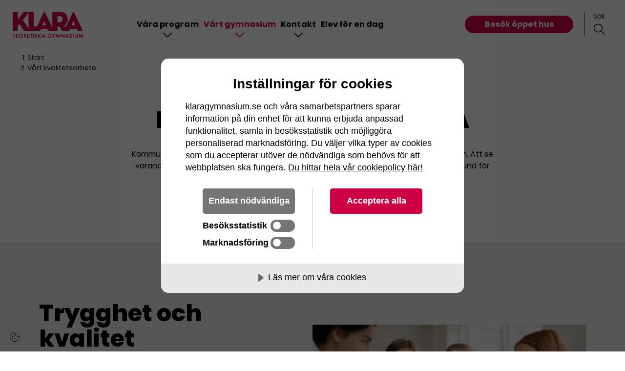

--- FILE ---
content_type: text/html; charset=UTF-8
request_url: https://klaragymnasium.se/goteborg-vallgatan/vart-kvalitetsarbete/
body_size: 15441
content:
<!DOCTYPE html><html lang="sv-SE"><head><meta charset="UTF-8"><link rel="preload" as="image" href="https://klaragymnasium.se/wp-content/uploads/2023/02/klara-logotyp-1.svg"><meta name="viewport" content="width=device-width, initial-scale=1, shrink-to-fit=no"><link rel="icon" type="image/svg+xml" href="https://klaragymnasium.se/wp-content/uploads/2025/10/namnlosdesign3-removebg-preview.png"> <script src="[data-uri]" defer></script> <link rel="profile" href="http://gmpg.org/xfn/11"><meta name='robots' content='index, follow, max-image-preview:large, max-snippet:-1, max-video-preview:-1' /><title>Vårt kvalitetsarbete - Klara Gymnasium Göteborg Vallgatan</title><meta name="description" content="Kommunikation och samtal är en viktig ingrediens för oss på Klara Teoretiska Gymnasium. Välkommen till Klara Gymnasium!" /><link rel="canonical" href="https://klaragymnasium.se/vart-kvalitetsarbete/" /><meta property="og:locale" content="sv_SE" /><meta property="og:type" content="article" /><meta property="og:title" content="Vårt kvalitetsarbete - Klara Gymnasium Göteborg Vallgatan" /><meta property="og:description" content="Kommunikation och samtal är en viktig ingrediens för oss på Klara Teoretiska Gymnasium. Välkommen till Klara Gymnasium!" /><meta property="og:url" content="https://klaragymnasium.se/vart-kvalitetsarbete/" /><meta property="og:site_name" content="Göteborg Vallgatan" /><meta property="article:modified_time" content="2023-11-27T07:45:35+00:00" /><meta name="twitter:card" content="summary_large_image" /><meta name="twitter:title" content="Vårt kvalitetsarbete - Klara Gymnasium Göteborg Vallgatan" /><meta name="twitter:description" content="Kommunikation och samtal är en viktig ingrediens för oss på Klara Teoretiska Gymnasium. Välkommen till Klara Gymnasium!" /> <script type="application/ld+json" class="yoast-schema-graph">{"@context":"https://schema.org","@graph":[{"@type":"WebPage","@id":"https://klaragymnasium.se/goteborg-vallgatan/vart-kvalitetsarbete/","url":"https://klaragymnasium.se/vart-kvalitetsarbete/","name":"Vårt kvalitetsarbete - Klara Gymnasium Göteborg Vallgatan","isPartOf":{"@id":"https://klaragymnasium.se/goteborg-vallgatan/#website"},"datePublished":"2023-03-09T10:59:38+00:00","dateModified":"2023-11-27T07:45:35+00:00","description":"Kommunikation och samtal är en viktig ingrediens för oss på Klara Teoretiska Gymnasium. Välkommen till Klara Gymnasium!","breadcrumb":{"@id":"https://klaragymnasium.se/vart-kvalitetsarbete/#breadcrumb"},"inLanguage":"sv-SE","potentialAction":[{"@type":"ReadAction","target":["https://klaragymnasium.se/vart-kvalitetsarbete/"]}]},{"@type":"BreadcrumbList","@id":"https://klaragymnasium.se/vart-kvalitetsarbete/#breadcrumb","itemListElement":[{"@type":"ListItem","position":1,"name":"Start","item":"https://klaragymnasium.se/goteborg-vallgatan/"},{"@type":"ListItem","position":2,"name":"Vårt kvalitetsarbete"}]},{"@type":"WebSite","@id":"https://klaragymnasium.se/goteborg-vallgatan/#website","url":"https://klaragymnasium.se/goteborg-vallgatan/","name":"Göteborg Vallgatan","description":"Just another WordPress site","potentialAction":[{"@type":"SearchAction","target":{"@type":"EntryPoint","urlTemplate":"https://klaragymnasium.se/goteborg-vallgatan/?s={search_term_string}"},"query-input":"required name=search_term_string"}],"inLanguage":"sv-SE"}]}</script> <link rel='dns-prefetch' href='//cdn-eu.cookietractor.com' /><link rel='dns-prefetch' href='//sc-static.net' /><link rel='dns-prefetch' href='//tr.snapchat.com' /><link rel='dns-prefetch' href='//www.googletagmanager.com' /><link rel='dns-prefetch' href='//www.youtube.com' /><link rel='dns-prefetch' href='//connect.facebook.net' /><link rel='dns-prefetch' href='//c.clarity.ms' /><link rel='dns-prefetch' href='//www.clarity.ms' /><link rel='dns-prefetch' href='//maps.googleapis.com' /><link rel='stylesheet' id='ams-settings-css' href='https://klaragymnasium.se/wp-content/mu-plugins/ams-core/public/assets/css/vars-settings.css?ver=1765545167' type='text/css' media='all' /><link rel='stylesheet' id='ams-typography-css' href='https://klaragymnasium.se/wp-content/mu-plugins/ams-core/public/assets/css/vars-typography.css?ver=1713944261' type='text/css' media='all' /><link rel='stylesheet' id='ams-core-css' href='https://klaragymnasium.se/wp-content/themes/ams/css/theme.min.css?ver=1768308266' type='text/css' media='all' /><link rel='stylesheet' id='ams-colors-css' href='https://klaragymnasium.se/wp-content/mu-plugins/ams-core/public/assets/css/vars-colors.css?ver=1765356432' type='text/css' media='all' /><link rel='stylesheet' id='ams-vendor-fa-css' href='https://klaragymnasium.se/wp-content/themes/ams/css/font-awesome.min.css?ver=1768308266' type='text/css' media='all' /><link rel='stylesheet' id='ams-css-css' href='https://klaragymnasium.se/wp-content/themes/ams/css/style.min.css?ver=1768308266' type='text/css' media='all' /><link rel='stylesheet' id='ams-dynamic-css' href='https://klaragymnasium.se/wp-content/themes/ams/inc/custom-styles.css?ver=1763473931' type='text/css' media='all' /><link rel='stylesheet' id='ams-form-dynamic-css' href='https://klaragymnasium.se/wp-content/themes/ams/inc/form-css.css?ver=1763473931' type='text/css' media='all' /><link rel='stylesheet' id='ams-klara-child-css' href='https://klaragymnasium.se/wp-content/themes/ams-klara-child/style.css?ver=1768308192' type='text/css' media='all' /><link rel='stylesheet' id='wp-block-library-css' href='https://klaragymnasium.se/goteborg-vallgatan/wp-includes/css/dist/block-library/style.min.css?ver=6.4.3' type='text/css' media='all' /><style id='global-styles-inline-css' type='text/css'>body{--wp--preset--color--black: #000000;--wp--preset--color--cyan-bluish-gray: #abb8c3;--wp--preset--color--white: #ffffff;--wp--preset--color--pale-pink: #f78da7;--wp--preset--color--vivid-red: #cf2e2e;--wp--preset--color--luminous-vivid-orange: #ff6900;--wp--preset--color--luminous-vivid-amber: #fcb900;--wp--preset--color--light-green-cyan: #7bdcb5;--wp--preset--color--vivid-green-cyan: #00d084;--wp--preset--color--pale-cyan-blue: #8ed1fc;--wp--preset--color--vivid-cyan-blue: #0693e3;--wp--preset--color--vivid-purple: #9b51e0;--wp--preset--gradient--vivid-cyan-blue-to-vivid-purple: linear-gradient(135deg,rgba(6,147,227,1) 0%,rgb(155,81,224) 100%);--wp--preset--gradient--light-green-cyan-to-vivid-green-cyan: linear-gradient(135deg,rgb(122,220,180) 0%,rgb(0,208,130) 100%);--wp--preset--gradient--luminous-vivid-amber-to-luminous-vivid-orange: linear-gradient(135deg,rgba(252,185,0,1) 0%,rgba(255,105,0,1) 100%);--wp--preset--gradient--luminous-vivid-orange-to-vivid-red: linear-gradient(135deg,rgba(255,105,0,1) 0%,rgb(207,46,46) 100%);--wp--preset--gradient--very-light-gray-to-cyan-bluish-gray: linear-gradient(135deg,rgb(238,238,238) 0%,rgb(169,184,195) 100%);--wp--preset--gradient--cool-to-warm-spectrum: linear-gradient(135deg,rgb(74,234,220) 0%,rgb(151,120,209) 20%,rgb(207,42,186) 40%,rgb(238,44,130) 60%,rgb(251,105,98) 80%,rgb(254,248,76) 100%);--wp--preset--gradient--blush-light-purple: linear-gradient(135deg,rgb(255,206,236) 0%,rgb(152,150,240) 100%);--wp--preset--gradient--blush-bordeaux: linear-gradient(135deg,rgb(254,205,165) 0%,rgb(254,45,45) 50%,rgb(107,0,62) 100%);--wp--preset--gradient--luminous-dusk: linear-gradient(135deg,rgb(255,203,112) 0%,rgb(199,81,192) 50%,rgb(65,88,208) 100%);--wp--preset--gradient--pale-ocean: linear-gradient(135deg,rgb(255,245,203) 0%,rgb(182,227,212) 50%,rgb(51,167,181) 100%);--wp--preset--gradient--electric-grass: linear-gradient(135deg,rgb(202,248,128) 0%,rgb(113,206,126) 100%);--wp--preset--gradient--midnight: linear-gradient(135deg,rgb(2,3,129) 0%,rgb(40,116,252) 100%);--wp--preset--font-size--small: 13px;--wp--preset--font-size--medium: 20px;--wp--preset--font-size--large: 36px;--wp--preset--font-size--x-large: 42px;--wp--preset--font-size--2-xs: clamp(0.875rem, 0.8181rem + 0.2424vw, 1rem);--wp--preset--font-size--xs: clamp(1rem, 0.94318rem + 0.2424vw, 1.125rem);--wp--preset--font-size--sm: clamp(1.125rem, 1.06818rem + 0.2424vw, 1.25rem);--wp--preset--font-size--md: clamp(1.25rem, 1.1363rem + 0.4848vw, 1.5rem);--wp--preset--font-size--lg: clamp(1.5rem, 1.2727rem + 0.9696vw, 2rem);--wp--preset--font-size--x: clamp(2rem, 1.5454rem + 1.9393vw, 3rem);--wp--preset--font-size--2-xl: clamp(2.5rem, 2.0454rem + 1.9393vw, 3.5rem);--wp--preset--font-size--3-xl: clamp(3rem, 2.5454rem + 1.9393vw, 4rem);--wp--preset--font-size--4-xl: clamp(5rem, 3.8636rem + 4.8484vw, 7.5rem);--wp--preset--spacing--20: 0.44rem;--wp--preset--spacing--30: 0.67rem;--wp--preset--spacing--40: 1rem;--wp--preset--spacing--50: 1.5rem;--wp--preset--spacing--60: 2.25rem;--wp--preset--spacing--70: 3.38rem;--wp--preset--spacing--80: 5.06rem;--wp--preset--shadow--natural: 6px 6px 9px rgba(0, 0, 0, 0.2);--wp--preset--shadow--deep: 12px 12px 50px rgba(0, 0, 0, 0.4);--wp--preset--shadow--sharp: 6px 6px 0px rgba(0, 0, 0, 0.2);--wp--preset--shadow--outlined: 6px 6px 0px -3px rgba(255, 255, 255, 1), 6px 6px rgba(0, 0, 0, 1);--wp--preset--shadow--crisp: 6px 6px 0px rgba(0, 0, 0, 1);}body { margin: 0;--wp--style--global--content-size: 1000px;--wp--style--global--wide-size: 1000px; }.wp-site-blocks > .alignleft { float: left; margin-right: 2em; }.wp-site-blocks > .alignright { float: right; margin-left: 2em; }.wp-site-blocks > .aligncenter { justify-content: center; margin-left: auto; margin-right: auto; }:where(.is-layout-flex){gap: 0.5em;}:where(.is-layout-grid){gap: 0.5em;}body .is-layout-flow > .alignleft{float: left;margin-inline-start: 0;margin-inline-end: 2em;}body .is-layout-flow > .alignright{float: right;margin-inline-start: 2em;margin-inline-end: 0;}body .is-layout-flow > .aligncenter{margin-left: auto !important;margin-right: auto !important;}body .is-layout-constrained > .alignleft{float: left;margin-inline-start: 0;margin-inline-end: 2em;}body .is-layout-constrained > .alignright{float: right;margin-inline-start: 2em;margin-inline-end: 0;}body .is-layout-constrained > .aligncenter{margin-left: auto !important;margin-right: auto !important;}body .is-layout-constrained > :where(:not(.alignleft):not(.alignright):not(.alignfull)){max-width: var(--wp--style--global--content-size);margin-left: auto !important;margin-right: auto !important;}body .is-layout-constrained > .alignwide{max-width: var(--wp--style--global--wide-size);}body .is-layout-flex{display: flex;}body .is-layout-flex{flex-wrap: wrap;align-items: center;}body .is-layout-flex > *{margin: 0;}body .is-layout-grid{display: grid;}body .is-layout-grid > *{margin: 0;}body{padding-top: 0px;padding-right: 0px;padding-bottom: 0px;padding-left: 0px;}.wp-element-button, .wp-block-button__link{background-color: #32373c;border-width: 0;color: #fff;font-family: inherit;font-size: inherit;line-height: inherit;padding: calc(0.667em + 2px) calc(1.333em + 2px);text-decoration: none;}.has-black-color{color: var(--wp--preset--color--black) !important;}.has-cyan-bluish-gray-color{color: var(--wp--preset--color--cyan-bluish-gray) !important;}.has-white-color{color: var(--wp--preset--color--white) !important;}.has-pale-pink-color{color: var(--wp--preset--color--pale-pink) !important;}.has-vivid-red-color{color: var(--wp--preset--color--vivid-red) !important;}.has-luminous-vivid-orange-color{color: var(--wp--preset--color--luminous-vivid-orange) !important;}.has-luminous-vivid-amber-color{color: var(--wp--preset--color--luminous-vivid-amber) !important;}.has-light-green-cyan-color{color: var(--wp--preset--color--light-green-cyan) !important;}.has-vivid-green-cyan-color{color: var(--wp--preset--color--vivid-green-cyan) !important;}.has-pale-cyan-blue-color{color: var(--wp--preset--color--pale-cyan-blue) !important;}.has-vivid-cyan-blue-color{color: var(--wp--preset--color--vivid-cyan-blue) !important;}.has-vivid-purple-color{color: var(--wp--preset--color--vivid-purple) !important;}.has-black-background-color{background-color: var(--wp--preset--color--black) !important;}.has-cyan-bluish-gray-background-color{background-color: var(--wp--preset--color--cyan-bluish-gray) !important;}.has-white-background-color{background-color: var(--wp--preset--color--white) !important;}.has-pale-pink-background-color{background-color: var(--wp--preset--color--pale-pink) !important;}.has-vivid-red-background-color{background-color: var(--wp--preset--color--vivid-red) !important;}.has-luminous-vivid-orange-background-color{background-color: var(--wp--preset--color--luminous-vivid-orange) !important;}.has-luminous-vivid-amber-background-color{background-color: var(--wp--preset--color--luminous-vivid-amber) !important;}.has-light-green-cyan-background-color{background-color: var(--wp--preset--color--light-green-cyan) !important;}.has-vivid-green-cyan-background-color{background-color: var(--wp--preset--color--vivid-green-cyan) !important;}.has-pale-cyan-blue-background-color{background-color: var(--wp--preset--color--pale-cyan-blue) !important;}.has-vivid-cyan-blue-background-color{background-color: var(--wp--preset--color--vivid-cyan-blue) !important;}.has-vivid-purple-background-color{background-color: var(--wp--preset--color--vivid-purple) !important;}.has-black-border-color{border-color: var(--wp--preset--color--black) !important;}.has-cyan-bluish-gray-border-color{border-color: var(--wp--preset--color--cyan-bluish-gray) !important;}.has-white-border-color{border-color: var(--wp--preset--color--white) !important;}.has-pale-pink-border-color{border-color: var(--wp--preset--color--pale-pink) !important;}.has-vivid-red-border-color{border-color: var(--wp--preset--color--vivid-red) !important;}.has-luminous-vivid-orange-border-color{border-color: var(--wp--preset--color--luminous-vivid-orange) !important;}.has-luminous-vivid-amber-border-color{border-color: var(--wp--preset--color--luminous-vivid-amber) !important;}.has-light-green-cyan-border-color{border-color: var(--wp--preset--color--light-green-cyan) !important;}.has-vivid-green-cyan-border-color{border-color: var(--wp--preset--color--vivid-green-cyan) !important;}.has-pale-cyan-blue-border-color{border-color: var(--wp--preset--color--pale-cyan-blue) !important;}.has-vivid-cyan-blue-border-color{border-color: var(--wp--preset--color--vivid-cyan-blue) !important;}.has-vivid-purple-border-color{border-color: var(--wp--preset--color--vivid-purple) !important;}.has-vivid-cyan-blue-to-vivid-purple-gradient-background{background: var(--wp--preset--gradient--vivid-cyan-blue-to-vivid-purple) !important;}.has-light-green-cyan-to-vivid-green-cyan-gradient-background{background: var(--wp--preset--gradient--light-green-cyan-to-vivid-green-cyan) !important;}.has-luminous-vivid-amber-to-luminous-vivid-orange-gradient-background{background: var(--wp--preset--gradient--luminous-vivid-amber-to-luminous-vivid-orange) !important;}.has-luminous-vivid-orange-to-vivid-red-gradient-background{background: var(--wp--preset--gradient--luminous-vivid-orange-to-vivid-red) !important;}.has-very-light-gray-to-cyan-bluish-gray-gradient-background{background: var(--wp--preset--gradient--very-light-gray-to-cyan-bluish-gray) !important;}.has-cool-to-warm-spectrum-gradient-background{background: var(--wp--preset--gradient--cool-to-warm-spectrum) !important;}.has-blush-light-purple-gradient-background{background: var(--wp--preset--gradient--blush-light-purple) !important;}.has-blush-bordeaux-gradient-background{background: var(--wp--preset--gradient--blush-bordeaux) !important;}.has-luminous-dusk-gradient-background{background: var(--wp--preset--gradient--luminous-dusk) !important;}.has-pale-ocean-gradient-background{background: var(--wp--preset--gradient--pale-ocean) !important;}.has-electric-grass-gradient-background{background: var(--wp--preset--gradient--electric-grass) !important;}.has-midnight-gradient-background{background: var(--wp--preset--gradient--midnight) !important;}.has-small-font-size{font-size: var(--wp--preset--font-size--small) !important;}.has-medium-font-size{font-size: var(--wp--preset--font-size--medium) !important;}.has-large-font-size{font-size: var(--wp--preset--font-size--large) !important;}.has-x-large-font-size{font-size: var(--wp--preset--font-size--x-large) !important;}.has-2-xs-font-size{font-size: var(--wp--preset--font-size--2-xs) !important;}.has-xs-font-size{font-size: var(--wp--preset--font-size--xs) !important;}.has-sm-font-size{font-size: var(--wp--preset--font-size--sm) !important;}.has-md-font-size{font-size: var(--wp--preset--font-size--md) !important;}.has-lg-font-size{font-size: var(--wp--preset--font-size--lg) !important;}.has-x-font-size{font-size: var(--wp--preset--font-size--x) !important;}.has-2-xl-font-size{font-size: var(--wp--preset--font-size--2-xl) !important;}.has-3-xl-font-size{font-size: var(--wp--preset--font-size--3-xl) !important;}.has-4-xl-font-size{font-size: var(--wp--preset--font-size--4-xl) !important;}
.wp-block-navigation a:where(:not(.wp-element-button)){color: inherit;}
:where(.wp-block-post-template.is-layout-flex){gap: 1.25em;}:where(.wp-block-post-template.is-layout-grid){gap: 1.25em;}
:where(.wp-block-columns.is-layout-flex){gap: 2em;}:where(.wp-block-columns.is-layout-grid){gap: 2em;}
.wp-block-pullquote{font-size: 1.5em;line-height: 1.6;}</style> <script type="text/javascript" src="https://klaragymnasium.se/goteborg-vallgatan/wp-includes/js/jquery/jquery.min.js?ver=3.7.1" id="jquery-core-js"></script> <script type="text/javascript" src="https://klaragymnasium.se/goteborg-vallgatan/wp-includes/js/jquery/jquery-migrate.min.js?ver=3.4.1" id="jquery-migrate-js" defer data-deferred="1"></script> <script data-lang="sv-SE" data-id="549aa551-b8c8-4b04-9d1d-55dc482c9f26" type="text/javascript" src="https://cdn-eu.cookietractor.com/cookietractor.js" id="cookietractor-js"></script> <link rel="https://api.w.org/" href="https://klaragymnasium.se/goteborg-vallgatan/wp-json/" /><link rel="alternate" type="application/json" href="https://klaragymnasium.se/goteborg-vallgatan/wp-json/wp/v2/pages/491" /><link rel="EditURI" type="application/rsd+xml" title="RSD" href="https://klaragymnasium.se/goteborg-vallgatan/xmlrpc.php?rsd" /><meta name="generator" content="WordPress 6.4.3" /><link rel='shortlink' href='https://klaragymnasium.se/goteborg-vallgatan/?p=491' /><link rel="alternate" type="application/json+oembed" href="https://klaragymnasium.se/goteborg-vallgatan/wp-json/oembed/1.0/embed?url=https%3A%2F%2Fklaragymnasium.se%2Fgoteborg-vallgatan%2Fvart-kvalitetsarbete%2F" /><link rel="alternate" type="text/xml+oembed" href="https://klaragymnasium.se/goteborg-vallgatan/wp-json/oembed/1.0/embed?url=https%3A%2F%2Fklaragymnasium.se%2Fgoteborg-vallgatan%2Fvart-kvalitetsarbete%2F&#038;format=xml" /><meta name="mobile-web-app-capable" content="yes"><meta name="apple-mobile-web-app-capable" content="yes"><meta name="apple-mobile-web-app-title" content="Göteborg Vallgatan - Just another WordPress site">
<style>.page-id-2903 .site__main-wrapper .wrapper .container.images-module,.page-id-3018 .site__main-wrapper .wrapper .container.images-module,.page-id-3031 .site__main-wrapper .wrapper .container.images-module{margin-bottom:20px}.page-id-2903 .module_wrapper.ams_single_button_module.cpt-60.cpb-30,.page-id-3018 .module_wrapper.ams_single_button_module.cpt-60.cpb-30,.page-id-3031 .module_wrapper.ams_single_button_module.cpt-60.cpb-30{padding-top:20px;padding-bottom:10px}.page-id-2903 .top-menu-wrapper.global_body-color,.page-id-3018 .top-menu-wrapper.global_body-color,.page-id-3031 .top-menu-wrapper.global_body-color{display:none}</style></head><body class="page-template-default page page-id-491 page-parent wp-embed-responsive ams-klara-child has-footer-cta" itemscope itemtype="http://schema.org/WebSite" data-color-scheme="bakgrund-hover-standard"><div id="error-dialog-box" class="dialog-box d-none"><div class="dialog-box-content site-element-animate-top"><div class="container">
<span class="dialog-box-close">&times;</span><div class="error-title">&nbsp;</div></div><p class="error-msg"></p></div></div><div class="overlay"></div><div id="page" class="site site__main-wrapper"><div id="wrapper-navbar">
<a class="u-sr-only u-sr-only-focusable" href="#content">Hoppa till innehåll</a><div id="main-nav-label" class="sr-only">
Huvudnavigation</div><div class="header_wrapper navbar site__font-monospace fixed-top   site__text-color--dark  horizontal varient1   "><div class="_overlay_ global_body-color"></div><a href="https://klaragymnasium.se/goteborg-vallgatan/" class="header_logo" aria-label="Logotyp - Gå till startsidan" rel="home">
<img src="https://klaragymnasium.se/wp-content/uploads/2023/02/klara-logotyp-1.svg" class="site_logo " alt="Till startsidan" /></a><div class="top-menu-wrapper  global_body-color">
<button   onclick="window.open('https://klaragymnasium.se/goteborg-vallgatan/oppet-hus/', '_self');" class="btn ams_active_button_state_default site__cta-bg--100 site__text-color--light site__text-color--light rounded-corners-btn-shape cta-top site__buttons-3">
Besök öppet hus				</button></div><div class="search-icon-con">
<button class="search_icon site__text-sm-1 site__links-5 ams_active_menu_state_default search_icon_sm  site__text-color--dark " aria-controls="search-modal" aria-label="Sök på sidan">
<span>Sök</span>
<i class="fal fa-search"></i>	</button></div><div class="search w-100 top-search"><div id="search-modal" style="display:none;" class="spicewpsearchform site__secondary-bg--13 "><div class="search-form-container"><form class="search-form" role="search" aria-label="Sökformulär" method="get" action="https://klaragymnasium.se/goteborg-vallgatan/"><div class="c-autocomplete js-autocomplete">
<label class="u-sr-only" for="s">Sök efter:</label><div class="c-search c-search--left">
<input type="search" class="c-search__input f-control js-autocomplete__input" id="s" name="s" autocomplete="off" placeholder="Vad letar du efter?" value="" aria-label="SearchBox" pattern=".{3,}" required /><button type="submit" class="c-search__btn submit" aria-label="Sök">
<svg class="c-icon c-icon--new-header" viewBox="0 0 32 32" xmlns="http://www.w3.org/2000/svg" aria-hidden="true" focusable="false">
<g class="c-icon__group" fill="none" stroke="currentColor" stroke-width="2" stroke-miterlimit="10" stroke-linecap="round" stroke-linejoin="round">
<path d="M30 30L22.5 22.5" />
<path d="M14 26C20.6274 26 26 20.6274 26 14C26 7.37258 20.6274 2 14 2C7.37258 2 2 7.37258 2 14C2 20.6274 7.37258 26 14 26Z" />
</g>
</svg>		</button><div class="c-autocomplete__loader" aria-hidden="true"><div class="c-loader c-loader--v1"><div class="c-loader__item"></div></div></div></div><div class="c-autocomplete__results js-autocomplete__results"><ul class="c-autocomplete__list js-autocomplete__list" id="search-autocomplete-list"><li class="c-autocomplete__item js-autocomplete__item u-hide">
<a href="#" class="c-autocomplete__link" data-autocomplete-url>
<span class="c-autocomplete__title" data-autocomplete-label></span>
<span class="c-autocomplete__type" data-autocomplete-type></span>
<span class="c-autocomplete__excerpt" data-autocomplete-excerpt></span>
</a></li></ul><p class="u-sr-only" aria-live="polite" aria-atomic="true">
<span class="c-autocomplete__aria-results-text">0</span> hittade resultat</p></div></div></form></div>
<button id="search_stang" aria-label="Stäng sök-rutan" class="site__font-monospace site__text-sm-1 site__links-9  site__text-color--dark ">
Stäng <i class="fal fa-times"></i>		</button></div></div><div id="menu-wrapper"
class=""
aria-label="Menu"
aria-controls="main-navigation"
aria-expanded="false"><span class="menu-text position-relative site__text-sm-1 site__links-5 text-center mt-0 p-0 d-block site__font-monospace">
Meny
</span></div><div class="main-nav-menu menu-closed global_body-color "><nav id="main-navigation" class="main-nav-menu-inner ams_active_menu_state_menu" role="navigation" aria-label="Main"><ul id="ams_nav_menu" class="menu_tree  site__text-color--dark "><li class="menu-item menu-item-type-post_type menu-item-object-page menu-item-has-children menu-item-557"><a  href="https://klaragymnasium.se/goteborg-vallgatan/gymnasieprogram/" class=" site__links-1  site__text-color--dark mob_site__text-color--dark">Våra program</a><i class="link_dipth_1  site__text-color--dark   header__main-nav-open-next-level"></i><ul class="sub-menu ams_active_menu_state_default global_body-color menu-depth-1"><li class="menu-item menu-item-type-custom menu-item-object-custom menu-item-has-children menu-item-1492"><a  href="https://klaragymnasium.se/goteborg-vallgatan/program/ekonomiprogrammet/" class=" site__links-3  site__text-color--dark mob_site__text-color--dark">Ekonomiprogrammet</a><i class="mob_site__text-color--dark  header__main-nav-open-next-level"></i><ul class="sub-menu ams_active_menu_state_default global_body-color menu-depth-2"><li class="menu-item menu-item-type-custom menu-item-object-custom menu-item-2370"><a  href="https://klaragymnasium.se/goteborg-vallgatan/program/ekonomiprogrammet/ekonomi/" class=" site__links-4  site__text-color--dark mob_site__text-color--dark">Ekonomi</a></li><li class="menu-item menu-item-type-custom menu-item-object-custom menu-item-2371"><a  href="https://klaragymnasium.se/goteborg-vallgatan/program/ekonomiprogrammet/juridik/" class=" site__links-4  site__text-color--dark mob_site__text-color--dark">Juridik</a></li></ul></li><li class="menu-item menu-item-type-custom menu-item-object-custom menu-item-has-children menu-item-1495"><a  href="https://klaragymnasium.se/goteborg-vallgatan/program/naturvetenskapsprogrammet/" class=" site__links-3  site__text-color--dark mob_site__text-color--dark">Naturvetenskapsprogrammet</a><i class="mob_site__text-color--dark  header__main-nav-open-next-level"></i><ul class="sub-menu ams_active_menu_state_default global_body-color menu-depth-2"><li class="menu-item menu-item-type-custom menu-item-object-custom menu-item-2373"><a  href="https://klaragymnasium.se/goteborg-vallgatan/program/naturvetenskapsprogrammet/naturvetenskap/" class=" site__links-4  site__text-color--dark mob_site__text-color--dark">Naturvetenskap</a></li><li class="menu-item menu-item-type-custom menu-item-object-custom menu-item-2372"><a  href="https://klaragymnasium.se/goteborg-vallgatan/program/naturvetenskapsprogrammet/natur-och-samhalle/" class=" site__links-4  site__text-color--dark mob_site__text-color--dark">Naturvetenskap och Samhälle</a></li></ul></li><li class="menu-item menu-item-type-custom menu-item-object-custom menu-item-has-children menu-item-1496"><a  href="https://klaragymnasium.se/goteborg-vallgatan/program/samhallsvetenskapsprogrammet/" class=" site__links-3  site__text-color--dark mob_site__text-color--dark">Samhällsvetenskaps­programmet</a><i class="mob_site__text-color--dark  header__main-nav-open-next-level"></i><ul class="sub-menu ams_active_menu_state_default global_body-color menu-depth-2"><li class="menu-item menu-item-type-custom menu-item-object-custom menu-item-2374"><a  href="https://klaragymnasium.se/goteborg-vallgatan/program/samhallsvetenskapsprogrammet/beteendevetenskap/" class=" site__links-4  site__text-color--dark mob_site__text-color--dark">Beteendevetenskap</a></li><li class="menu-item menu-item-type-custom menu-item-object-custom menu-item-2375"><a  href="https://klaragymnasium.se/goteborg-vallgatan/program/samhallsvetenskapsprogrammet/medier-journalistik-och-kommunikation/" class=" site__links-4  site__text-color--dark mob_site__text-color--dark">Medier, Journalistik och kommunikation</a></li></ul></li><li class="menu-item menu-item-type-post_type menu-item-object-page menu-item-3989"><a  href="https://klaragymnasium.se/goteborg-vallgatan/gymnasieprogram/" class=" site__links-3  site__text-color--dark mob_site__text-color--dark">Se alla program</a></li></ul></li><li class="menu-item menu-item-type-post_type menu-item-object-page current-menu-ancestor current-menu-parent current_page_parent current_page_ancestor menu-item-has-children menu-item-448 active-grandparent"><a  href="https://klaragymnasium.se/goteborg-vallgatan/var-skola/" class=" site__links-1  site__text-color--dark mob_site__text-color--dark">Vårt gymnasium</a><i class="link_dipth_1  site__text-color--dark   header__main-nav-open-next-level"></i><ul class="sub-menu ams_active_menu_state_default global_body-color menu-depth-1"><li class="menu-item menu-item-type-post_type menu-item-object-page menu-item-3967"><a  href="https://klaragymnasium.se/goteborg-vallgatan/var-skola/" class=" site__links-3  site__text-color--dark mob_site__text-color--dark">Om KLARA Vallgatan</a></li><li class="menu-item menu-item-type-post_type menu-item-object-page menu-item-3904"><a  href="https://klaragymnasium.se/goteborg-vallgatan/erasmus/" class=" site__links-3  site__text-color--dark mob_site__text-color--dark">Erasmus+</a></li><li class="menu-item menu-item-type-post_type menu-item-object-page menu-item-461"><a  href="https://klaragymnasium.se/goteborg-vallgatan/edyoucation/" class=" site__links-3  site__text-color--dark mob_site__text-color--dark">Edyoucation</a></li><li class="menu-item menu-item-type-post_type menu-item-object-page menu-item-452"><a  href="https://klaragymnasium.se/goteborg-vallgatan/om-gymnasievalet/" class=" site__links-3  site__text-color--dark mob_site__text-color--dark">Om gymnasievalet</a></li><li class="menu-item menu-item-type-post_type menu-item-object-page menu-item-2466"><a  href="https://klaragymnasium.se/goteborg-vallgatan/vanliga-fragor/" class=" site__links-3  site__text-color--dark mob_site__text-color--dark">Vanliga frågor</a></li><li class="menu-item menu-item-type-post_type menu-item-object-page menu-item-454"><a  href="https://klaragymnasium.se/goteborg-vallgatan/var-skola/elevhalsa/" class=" site__links-3  site__text-color--dark mob_site__text-color--dark">Elevhälsa</a></li><li class="menu-item menu-item-type-custom menu-item-object-custom menu-item-451"><a  href="https://klaragymnasium.se/goteborg-vallgatan/elevintervjuer/" class=" site__links-3  site__text-color--dark mob_site__text-color--dark">Elevintervjuer</a></li><li class="menu-item menu-item-type-post_type menu-item-object-page menu-item-1625"><a  href="https://klaragymnasium.se/goteborg-vallgatan/nyheter/" class=" site__links-3  site__text-color--dark mob_site__text-color--dark">Nyheter</a></li><li class="menu-item menu-item-type-post_type menu-item-object-page menu-item-449"><a  href="https://klaragymnasium.se/goteborg-vallgatan/var-skola/lasarstider/" class=" site__links-3  site__text-color--dark mob_site__text-color--dark">Läsårstider</a></li><li class="menu-item menu-item-type-post_type menu-item-object-page current-menu-item page_item page-item-491 current_page_item current-menu-ancestor current-menu-parent current_page_parent current_page_ancestor menu-item-has-children menu-item-558"><a  href="https://klaragymnasium.se/goteborg-vallgatan/vart-kvalitetsarbete/" class=" site__links-3  site__text-color--dark mob_site__text-color--dark">Vårt kvalitetsarbete</a><i class="mob_site__text-color--dark  header__main-nav-open-next-level"></i><ul class="sub-menu ams_active_menu_state_default global_body-color menu-depth-2"><li class="menu-item menu-item-type-post_type menu-item-object-page current-menu-item page_item page-item-491 current_page_item menu-item-2532"><a  href="https://klaragymnasium.se/goteborg-vallgatan/vart-kvalitetsarbete/" class=" site__links-4  site__text-color--dark mob_site__text-color--dark">Vårt kvalitetsarbete</a></li><li class="menu-item menu-item-type-post_type menu-item-object-page menu-item-560"><a  href="https://klaragymnasium.se/goteborg-vallgatan/vart-kvalitetsarbete/vara-kvalitetsresultat/" class=" site__links-4  site__text-color--dark mob_site__text-color--dark">Våra kvalitetsresultat</a></li><li class="menu-item menu-item-type-post_type menu-item-object-page menu-item-559"><a  href="https://klaragymnasium.se/goteborg-vallgatan/vart-kvalitetsarbete/synpunkter-pa-verksamheten/" class=" site__links-4  site__text-color--dark mob_site__text-color--dark">Lämna synpunkter</a></li></ul></li><li class="menu-item menu-item-type-post_type menu-item-object-page menu-item-459"><a  href="https://klaragymnasium.se/goteborg-vallgatan/var-skola/for-syv/" class=" site__links-3  site__text-color--dark mob_site__text-color--dark">För SYV</a></li></ul></li><li class="menu-item menu-item-type-post_type menu-item-object-page menu-item-has-children menu-item-450"><a  href="https://klaragymnasium.se/goteborg-vallgatan/kontakta-oss/" class=" site__links-1  site__text-color--dark mob_site__text-color--dark">Kontakt</a><i class="link_dipth_1  site__text-color--dark   header__main-nav-open-next-level"></i><ul class="sub-menu ams_active_menu_state_default global_body-color menu-depth-1"><li class="menu-item menu-item-type-post_type menu-item-object-page menu-item-2530"><a  href="https://klaragymnasium.se/goteborg-vallgatan/kontakta-oss/" class=" site__links-3  site__text-color--dark mob_site__text-color--dark">Kontakta oss</a></li><li class="menu-item menu-item-type-custom menu-item-object-custom menu-item-460"><a  href="http://sms.schoolsoft.se/klaragymnasium" class=" site__links-3  site__text-color--dark mob_site__text-color--dark">Schoolsoft</a></li><li class="menu-item menu-item-type-custom menu-item-object-custom menu-item-3991"><a  href="https://klaragymnasium.se/jobb/" class=" site__links-3  site__text-color--dark mob_site__text-color--dark">Jobba hos oss</a></li></ul></li><li class="menu-item menu-item-type-post_type menu-item-object-page menu-item-541"><a  href="https://klaragymnasium.se/goteborg-vallgatan/elev-for-en-dag/" class=" site__links-1  site__text-color--dark mob_site__text-color--dark">Elev för en dag</a></li></ul></nav></div><style>.hamburger.navbar .main-nav-menu,
	.breadcrumbs-module {
		top: 100px;
	}

	@media (max-width: 1100px) {

		.hamburger.navbar .main-nav-menu,
		.breadcrumbs-module {
			top: 62px;
		}

		.navbar .main-nav-menu,
		.breadcrumbs-module {
			top: 62px;
		}
	}</style></div></div><nav id="breadcrumbs" class="c-breadcrumb" aria-label="Brödsmulor"><ol><li><a href="https://klaragymnasium.se/goteborg-vallgatan/">Start</a></li><li class="breadcrumb_last" aria-current="page">Vårt kvalitetsarbete</li></ol></nav><main id="content" class="s-content wrapper p-0" ><div class="module_wrapper ams_remote_pages_module "><section  class="ams-cta ams-cta--stacked c-block l-stacked" data-color-scheme="vit"><div class="l-container-narrow l-stack l-stack-fluid-2xl u-pt-fluid-3xl-6xl u-pb-fluid-3xl-6xl is-center is-center@md"><div class="ams-cta__intro l-stack l-stack-lg"><h1
class="c-heading u-font-title-1 "
style="">
Kvalitetsarbete på KLARA</h1><div class="c-text l-stack u-cs-xl u-font-body"><p>Kommunikation och samtal är en viktig ingrediens för oss på Klara Teoretiska Gymnasium. Att se varandra, visa respekt och få möjlighet till egen utveckling utgör för oss en väsentlig grund för lärande.</p></div></div></div></section><section  class="c-block l-stacked  " data-color-scheme="gra"><div class="ams-fifty ams-fifty--container ams-fifty--right ams-fifty--top l-container u-pt-fluid-3xl-6xl u-pb-fluid-3xl-6xl"><div class="ams-fifty__content l-stack l-stack-xl is-center is-left@lg"><div class="ams-fifty__text l-stack l-stack-lg"><h2
class="c-heading u-font-title-1 "
style="">
Trygghet och kvalitet</h2><div class="text l-stack u-font-body"><p>Vår kvalitet är ett resultat av tydliga strukturer och kunniga och trygga lärare som gärna samarbetar kring elevernas olika kurser. Vi har ett stort intresse för aktuella skolfrågor och är måna om att hålla oss uppdaterade. Vi har även ett gemensamt intresse att utveckla våra skolor för att nå ännu bättre resultat.</p><p>Både erfarenhet och forskning säger att det är viktigare att du studerar än att du vet vilket yrke studierna ska leda till. Den karaktär och den personlighet du formar under dina tre år hos oss kommer att ge dig viktiga förutsättningar oavsett vad du sedan väljer att göra – studera på universitet eller högskola i Sverige eller utomlands, starta eget företag eller kanske gå direkt in på arbetsmarknaden. Tillsammans kommer vi att förbereda och stötta dig, hur du än väljer!</p></div></div></div><div class="ams-fifty__media u-ratio-square">
<img data-lazyloaded="1" data-placeholder-resp="600x400" src="[data-uri]" width="600" height="400" data-src="https://klaragymnasium.se/wp-content/uploads/2025/02/klarasundsvall202410-202910webb151-600x400.jpg.webp" class="attachment-md size-md" alt="Elever genomför en laboration tillsammans med en lärare." data-sizes="(min-width: 64em) 600px, calc(100vw - 160px)" decoding="async" data-srcset="https://klaragymnasium.se/wp-content/uploads/2025/02/klarasundsvall202410-202910webb151-600x400.jpg.webp 600w, https://klaragymnasium.se/wp-content/uploads/2025/02/klarasundsvall202410-202910webb151-300x200.jpg.webp 300w, https://klaragymnasium.se/wp-content/uploads/2025/02/klarasundsvall202410-202910webb151-400x267.jpg.webp 400w, https://klaragymnasium.se/wp-content/uploads/2025/02/klarasundsvall202410-202910webb151-800x533.jpg.webp 800w, https://klaragymnasium.se/wp-content/uploads/2025/02/klarasundsvall202410-202910webb151-1024x683.jpg.webp 1024w, https://klaragymnasium.se/wp-content/uploads/2025/02/klarasundsvall202410-202910webb151-1200x800.jpg.webp 1200w, https://klaragymnasium.se/wp-content/uploads/2025/02/klarasundsvall202410-202910webb151.jpg.webp 2048w" /><noscript><img width="600" height="400" src="https://klaragymnasium.se/wp-content/uploads/2025/02/klarasundsvall202410-202910webb151-600x400.jpg.webp" class="attachment-md size-md" alt="Elever genomför en laboration tillsammans med en lärare." sizes="(min-width: 64em) 600px, calc(100vw - 160px)" decoding="async" srcset="https://klaragymnasium.se/wp-content/uploads/2025/02/klarasundsvall202410-202910webb151-600x400.jpg.webp 600w, https://klaragymnasium.se/wp-content/uploads/2025/02/klarasundsvall202410-202910webb151-300x200.jpg.webp 300w, https://klaragymnasium.se/wp-content/uploads/2025/02/klarasundsvall202410-202910webb151-400x267.jpg.webp 400w, https://klaragymnasium.se/wp-content/uploads/2025/02/klarasundsvall202410-202910webb151-800x533.jpg.webp 800w, https://klaragymnasium.se/wp-content/uploads/2025/02/klarasundsvall202410-202910webb151-1024x683.jpg.webp 1024w, https://klaragymnasium.se/wp-content/uploads/2025/02/klarasundsvall202410-202910webb151-1200x800.jpg.webp 1200w, https://klaragymnasium.se/wp-content/uploads/2025/02/klarasundsvall202410-202910webb151.jpg.webp 2048w" /></noscript></div></div></section></div><section  class="ams-info-card c-block l-stacked" data-color-scheme="info-card"><div class="l-container l-stack l-stack-fluid-2xl u-pt-fluid-3xl-6xl u-pb-fluid-3xl-6xl is-center is-center@md"><div class="ams-info-card__intro l-stack l-stack-lg"><h2
class="c-heading u-font-title-1 "
style="">
Vill du veta mer om vårt kvalitetsarbete?</h2></div><ul class="ams-info-card__list l-grid u-gap-2xl"><li class="l-col-6@md l-col-4@lg"><article
class="
c-card
has-media-zoom
"
data-variant="space"
data-style="square"
data-click-area
><div class="c-card__content l-stack l-stack-sm is-left is-left@md"><h3 class="c-card__title u-font-title-3">
<a class="c-card__link" href="https://klaragymnasium.se/goteborg-vallgatan/kontakta-oss/" target="_self">
Kontakta oss
</a></h3><div class="c-card__text l-stack-xs u-font-body"><p>Har du några frågor om våra verksamheter till vår ledning? Klicka dig vidare för att kontakta oss.</p></div><div class="c-card__icon c-card__icon--nl">
<svg class="ams-icon ams-icon--arrow-right" width="32" height="32" viewbox="0 0 32 32" fill="currentColor" aria-hidden="true" xmlns="http://www.w3.org/2000/svg">
<path d="M15.4617 0.252159L14.9567 0.75931C14.6219 1.09545 14.6219 1.64048 14.9567 1.97669L27.7062 14.7806H0.857144C0.383786 14.7806 0 15.166 0 15.6414V16.3587C0 16.8341 0.383786 17.2195 0.857144 17.2195H27.7062L14.9567 30.0234C14.6219 30.3595 14.6219 30.9045 14.9567 31.2407L15.4617 31.7479C15.7964 32.084 16.3392 32.084 16.6739 31.7479L31.749 16.6087C32.0837 16.2725 32.0837 15.7275 31.749 15.3913L16.6739 0.252159C16.3392 -0.084053 15.7964 -0.084053 15.4617 0.252159Z"/>
</svg></div></div><div class="c-card__media " style=" ">
<img data-lazyloaded="1" data-placeholder-resp="400x400" src="[data-uri]" width="400" height="400" data-src="https://klaragymnasium.se/wp-content/uploads/sites/10/2023/04/klasollentunalasarstider1080x10805-400x400.jpg.webp" class="" alt="Elever utanför skolans lokaler" data-sizes="(min-width: 64em) 300px, (min-width: 48em) calc(.50 * (100vw - 304px)), calc(100vw - 208px)" decoding="async" data-srcset="https://klaragymnasium.se/wp-content/uploads/sites/10/2023/04/klasollentunalasarstider1080x10805-400x400.jpg.webp 400w, https://klaragymnasium.se/wp-content/uploads/sites/10/2023/04/klasollentunalasarstider1080x10805-150x150.jpg.webp 150w, https://klaragymnasium.se/wp-content/uploads/sites/10/2023/04/klasollentunalasarstider1080x10805-300x300.jpg.webp 300w, https://klaragymnasium.se/wp-content/uploads/sites/10/2023/04/klasollentunalasarstider1080x10805-600x600.jpg.webp 600w, https://klaragymnasium.se/wp-content/uploads/sites/10/2023/04/klasollentunalasarstider1080x10805-800x800.jpg.webp 800w, https://klaragymnasium.se/wp-content/uploads/sites/10/2023/04/klasollentunalasarstider1080x10805-1024x1024.jpg.webp 1024w, https://klaragymnasium.se/wp-content/uploads/sites/10/2023/04/klasollentunalasarstider1080x10805.jpg 1080w" /><noscript><img width="400" height="400" src="https://klaragymnasium.se/wp-content/uploads/sites/10/2023/04/klasollentunalasarstider1080x10805-400x400.jpg.webp" class="" alt="Elever utanför skolans lokaler" sizes="(min-width: 64em) 300px, (min-width: 48em) calc(.50 * (100vw - 304px)), calc(100vw - 208px)" decoding="async" srcset="https://klaragymnasium.se/wp-content/uploads/sites/10/2023/04/klasollentunalasarstider1080x10805-400x400.jpg.webp 400w, https://klaragymnasium.se/wp-content/uploads/sites/10/2023/04/klasollentunalasarstider1080x10805-150x150.jpg.webp 150w, https://klaragymnasium.se/wp-content/uploads/sites/10/2023/04/klasollentunalasarstider1080x10805-300x300.jpg.webp 300w, https://klaragymnasium.se/wp-content/uploads/sites/10/2023/04/klasollentunalasarstider1080x10805-600x600.jpg.webp 600w, https://klaragymnasium.se/wp-content/uploads/sites/10/2023/04/klasollentunalasarstider1080x10805-800x800.jpg.webp 800w, https://klaragymnasium.se/wp-content/uploads/sites/10/2023/04/klasollentunalasarstider1080x10805-1024x1024.jpg.webp 1024w, https://klaragymnasium.se/wp-content/uploads/sites/10/2023/04/klasollentunalasarstider1080x10805.jpg 1080w" /></noscript></div></article></li><li class="l-col-6@md l-col-4@lg"><article
class="
c-card
has-media-zoom
"
data-variant="space"
data-style="square"
data-click-area
><div class="c-card__content l-stack l-stack-sm is-left is-left@md"><h3 class="c-card__title u-font-title-3">
<a class="c-card__link" href="https://klaragymnasium.se/goteborg-vallgatan/vart-kvalitetsarbete/vara-kvalitetsresultat/" target="_self">
Våra kvalitetsresultat
</a></h3><div class="c-card__text l-stack-xs u-font-body"><p>Vi arbetar systematiskt med vårt kvalitetsarbete på alla våra verksamheter. Ta del av resultaten här!</p></div><div class="c-card__icon c-card__icon--nl">
<svg class="ams-icon ams-icon--arrow-right" width="32" height="32" viewbox="0 0 32 32" fill="currentColor" aria-hidden="true" xmlns="http://www.w3.org/2000/svg">
<path d="M15.4617 0.252159L14.9567 0.75931C14.6219 1.09545 14.6219 1.64048 14.9567 1.97669L27.7062 14.7806H0.857144C0.383786 14.7806 0 15.166 0 15.6414V16.3587C0 16.8341 0.383786 17.2195 0.857144 17.2195H27.7062L14.9567 30.0234C14.6219 30.3595 14.6219 30.9045 14.9567 31.2407L15.4617 31.7479C15.7964 32.084 16.3392 32.084 16.6739 31.7479L31.749 16.6087C32.0837 16.2725 32.0837 15.7275 31.749 15.3913L16.6739 0.252159C16.3392 -0.084053 15.7964 -0.084053 15.4617 0.252159Z"/>
</svg></div></div><div class="c-card__media " style=" ">
<img data-lazyloaded="1" data-placeholder-resp="400x225" src="[data-uri]" width="400" height="225" data-src="https://klaragymnasium.se/wp-content/uploads/sites/10/2023/03/sam-beteende-gymnasiet-400x225.jpg.webp" class="" alt="Elever i ett klassrum" data-sizes="(min-width: 64em) 300px, (min-width: 48em) calc(.50 * (100vw - 304px)), calc(100vw - 208px)" decoding="async" data-srcset="https://klaragymnasium.se/wp-content/uploads/sites/10/2023/03/sam-beteende-gymnasiet-400x225.jpg.webp 400w, https://klaragymnasium.se/wp-content/uploads/sites/10/2023/03/sam-beteende-gymnasiet-300x169.jpg.webp 300w, https://klaragymnasium.se/wp-content/uploads/sites/10/2023/03/sam-beteende-gymnasiet-600x338.jpg.webp 600w, https://klaragymnasium.se/wp-content/uploads/sites/10/2023/03/sam-beteende-gymnasiet-800x450.jpg.webp 800w, https://klaragymnasium.se/wp-content/uploads/sites/10/2023/03/sam-beteende-gymnasiet-1024x576.jpg.webp 1024w, https://klaragymnasium.se/wp-content/uploads/sites/10/2023/03/sam-beteende-gymnasiet-1200x675.jpg.webp 1200w, https://klaragymnasium.se/wp-content/uploads/sites/10/2023/03/sam-beteende-gymnasiet.jpg.webp 1920w" /><noscript><img width="400" height="225" src="https://klaragymnasium.se/wp-content/uploads/sites/10/2023/03/sam-beteende-gymnasiet-400x225.jpg.webp" class="" alt="Elever i ett klassrum" sizes="(min-width: 64em) 300px, (min-width: 48em) calc(.50 * (100vw - 304px)), calc(100vw - 208px)" decoding="async" srcset="https://klaragymnasium.se/wp-content/uploads/sites/10/2023/03/sam-beteende-gymnasiet-400x225.jpg.webp 400w, https://klaragymnasium.se/wp-content/uploads/sites/10/2023/03/sam-beteende-gymnasiet-300x169.jpg.webp 300w, https://klaragymnasium.se/wp-content/uploads/sites/10/2023/03/sam-beteende-gymnasiet-600x338.jpg.webp 600w, https://klaragymnasium.se/wp-content/uploads/sites/10/2023/03/sam-beteende-gymnasiet-800x450.jpg.webp 800w, https://klaragymnasium.se/wp-content/uploads/sites/10/2023/03/sam-beteende-gymnasiet-1024x576.jpg.webp 1024w, https://klaragymnasium.se/wp-content/uploads/sites/10/2023/03/sam-beteende-gymnasiet-1200x675.jpg.webp 1200w, https://klaragymnasium.se/wp-content/uploads/sites/10/2023/03/sam-beteende-gymnasiet.jpg.webp 1920w" /></noscript></div></article></li><li class="l-col-6@md l-col-4@lg"><article
class="
c-card
has-media-zoom
"
data-variant="space"
data-style="square"
data-click-area
><div class="c-card__content l-stack l-stack-sm is-left is-left@md"><h3 class="c-card__title u-font-title-3">
<a class="c-card__link" href="https://klaragymnasium.se/goteborg-vallgatan/vart-kvalitetsarbete/synpunkter-pa-verksamheten/" target="_self">
Synpunkter på verksamheten
</a></h3><div class="c-card__text l-stack-xs u-font-body"><p>Dina synpunkter är viktiga för oss! Här kan du lämna dina synpunkter.</p></div><div class="c-card__icon c-card__icon--nl">
<svg class="ams-icon ams-icon--arrow-right" width="32" height="32" viewbox="0 0 32 32" fill="currentColor" aria-hidden="true" xmlns="http://www.w3.org/2000/svg">
<path d="M15.4617 0.252159L14.9567 0.75931C14.6219 1.09545 14.6219 1.64048 14.9567 1.97669L27.7062 14.7806H0.857144C0.383786 14.7806 0 15.166 0 15.6414V16.3587C0 16.8341 0.383786 17.2195 0.857144 17.2195H27.7062L14.9567 30.0234C14.6219 30.3595 14.6219 30.9045 14.9567 31.2407L15.4617 31.7479C15.7964 32.084 16.3392 32.084 16.6739 31.7479L31.749 16.6087C32.0837 16.2725 32.0837 15.7275 31.749 15.3913L16.6739 0.252159C16.3392 -0.084053 15.7964 -0.084053 15.4617 0.252159Z"/>
</svg></div></div><div class="c-card__media " style=" ">
<img data-lazyloaded="1" data-placeholder-resp="400x400" src="[data-uri]" width="400" height="400" data-src="https://klaragymnasium.se/wp-content/uploads/sites/10/2023/04/klara-teoretiska-gymnasium-ostra-400x400.jpg.webp" class="" alt="Elever umgås i skolans gemensamma lokaler" data-sizes="(min-width: 64em) 300px, (min-width: 48em) calc(.50 * (100vw - 304px)), calc(100vw - 208px)" decoding="async" data-srcset="https://klaragymnasium.se/wp-content/uploads/sites/10/2023/04/klara-teoretiska-gymnasium-ostra-400x400.jpg.webp 400w, https://klaragymnasium.se/wp-content/uploads/sites/10/2023/04/klara-teoretiska-gymnasium-ostra-150x150.jpg.webp 150w, https://klaragymnasium.se/wp-content/uploads/sites/10/2023/04/klara-teoretiska-gymnasium-ostra-300x300.jpg.webp 300w, https://klaragymnasium.se/wp-content/uploads/sites/10/2023/04/klara-teoretiska-gymnasium-ostra-600x600.jpg.webp 600w, https://klaragymnasium.se/wp-content/uploads/sites/10/2023/04/klara-teoretiska-gymnasium-ostra-800x800.jpg.webp 800w, https://klaragymnasium.se/wp-content/uploads/sites/10/2023/04/klara-teoretiska-gymnasium-ostra-1024x1024.jpg.webp 1024w, https://klaragymnasium.se/wp-content/uploads/sites/10/2023/04/klara-teoretiska-gymnasium-ostra.jpg.webp 1080w" /><noscript><img width="400" height="400" src="https://klaragymnasium.se/wp-content/uploads/sites/10/2023/04/klara-teoretiska-gymnasium-ostra-400x400.jpg.webp" class="" alt="Elever umgås i skolans gemensamma lokaler" sizes="(min-width: 64em) 300px, (min-width: 48em) calc(.50 * (100vw - 304px)), calc(100vw - 208px)" decoding="async" srcset="https://klaragymnasium.se/wp-content/uploads/sites/10/2023/04/klara-teoretiska-gymnasium-ostra-400x400.jpg.webp 400w, https://klaragymnasium.se/wp-content/uploads/sites/10/2023/04/klara-teoretiska-gymnasium-ostra-150x150.jpg.webp 150w, https://klaragymnasium.se/wp-content/uploads/sites/10/2023/04/klara-teoretiska-gymnasium-ostra-300x300.jpg.webp 300w, https://klaragymnasium.se/wp-content/uploads/sites/10/2023/04/klara-teoretiska-gymnasium-ostra-600x600.jpg.webp 600w, https://klaragymnasium.se/wp-content/uploads/sites/10/2023/04/klara-teoretiska-gymnasium-ostra-800x800.jpg.webp 800w, https://klaragymnasium.se/wp-content/uploads/sites/10/2023/04/klara-teoretiska-gymnasium-ostra-1024x1024.jpg.webp 1024w, https://klaragymnasium.se/wp-content/uploads/sites/10/2023/04/klara-teoretiska-gymnasium-ostra.jpg.webp 1080w" /></noscript></div></article></li></ul></div></section></main><footer class="ams-footer c-block l-stacked u-font-small"
data-color-scheme="footer"><div class="l-container-space l-stack l-stack-fluid-2xl"><div class="l-grid u-gap-2xl"><div class="l-col-6@md l-col-4@lg"><div class="ams-footer-logo is-center is-center@md "><figure class="l-stack l-stack-fluid-lg">
<a href="https://klaragymnasium.se/goteborg-vallgatan/" class="u-font-title-2">
<img data-lazyloaded="1" data-placeholder-resp="148x56" src="[data-uri]" data-src="https://klaragymnasium.se/wp-content/uploads/2023/02/klara-logotypvit-1.svg" class="attachment-thumbnail size-thumbnail" alt="Till startsidan" decoding="async" height="56" width="148" /><noscript><img src="https://klaragymnasium.se/wp-content/uploads/2023/02/klara-logotypvit-1.svg" class="attachment-thumbnail size-thumbnail" alt="Till startsidan" decoding="async" height="56" width="148" /></noscript>
</a></figure></div><div class="ams-footer-contact is-center l-stack l-stack-fluid-lg is-center@md u-hide@mobile u-hide@tablet"><div class="ams-footer-contact__info"><h3 class="u-font-title-4">
Kontakt</h3><p>
Telefon:
<a href="tel:010-142 10 45">010-142 10 45</a><br>
E-post:
<a href="mailto:goteborgvallgatan@klaragymnasium.se">goteborgvallgatan@klaragymnasium.se</a><br></p></div><div class="ams-footer-contact__social"><ul class="u-list-none"><li>
<a href="https://www.facebook.com/KlaraVallgatan/" class="facebook" target="_blank" rel="noopener noreferrer">
<svg class="ams-icon ams-icon--facebook" width="32" height="32" viewbox="0 0 32 32" fill="currentColor" aria-hidden="true" xmlns="http://www.w3.org/2000/svg">
<path d="M18.35 18V32H12.09V18H7V12.21H12.09V7.8C12.09 2.77 15.08 0 19.66 0C21.26 0.02 22.81 0.16 24.32 0.41L24.14 0.38V5.32H21.61C21.5 5.3 21.36 5.29 21.23 5.29C19.63 5.29 18.33 6.59 18.33 8.18C18.33 8.27 18.33 8.36 18.34 8.45V12.19H23.9L23.02 17.98H18.35V18Z"/>
</svg>
<span class="u-sr-only">facebook (öppnas i nytt fönster)</span>
</a></li><li>
<a href="https://www.instagram.com/klaravallgatan/" class="instagram" target="_blank" rel="noopener noreferrer">
<svg class="ams-icon ams-icon--instagram" width="32" height="32" viewbox="0 0 32 32" fill="currentColor" aria-hidden="true" xmlns="http://www.w3.org/2000/svg">
<path d="M22 2C26.41 2 30 5.59 30 10V22C30 26.41 26.41 30 22 30H10C5.59 30 2 26.41 2 22V10C2 5.59 5.59 2 10 2H22ZM22 0H10C4.48 0 0 4.48 0 10V22C0 27.52 4.48 32 10 32H22C27.52 32 32 27.52 32 22V10C32 4.48 27.52 0 22 0ZM16 8.33C11.77 8.33 8.33 11.76 8.33 16C8.33 20.24 11.76 23.66 15.99 23.67C20.22 23.67 23.65 20.24 23.66 16C23.66 11.77 20.23 8.33 15.99 8.33H16ZM16 21.67C12.87 21.67 10.33 19.13 10.33 16C10.33 12.87 12.87 10.34 15.99 10.33C19.12 10.33 21.65 12.87 21.66 16C21.66 19.13 19.12 21.67 15.99 21.67H16ZM24.4 9.3C23.34 9.3 22.49 8.44 22.49 7.39C22.49 6.34 23.35 5.48 24.4 5.48C25.45 5.48 26.31 6.34 26.31 7.39C26.31 8.45 25.46 9.3 24.4 9.3Z"/>
</svg>
<span class="u-sr-only">instagram (öppnas i nytt fönster)</span>
</a></li><li>
<a href="https://www.youtube.com/@klarateoretiskagymnasium8705" class="youtube" target="_blank" rel="noopener noreferrer">
<svg class="ams-icon ams-icon--youtube" width="32" height="32" viewbox="0 0 32 32" fill="currentColor" aria-hidden="true" xmlns="http://www.w3.org/2000/svg">
<path d="m31.3313 8.52048c-.368-1.38574-1.4523-2.4771-2.8291-2.84747-2.4955-.67301-12.5022-.67301-12.5022-.67301s-10.00663 0-12.50219.67301c-1.37678.37043-2.46111 1.46173-2.829139 2.84747-.668671 2.51172-.668671 7.75222-.668671 7.75222s0 5.2405.668671 7.7523c.368029 1.3857 1.452359 2.4316 2.829139 2.802 2.49556.673 12.50219.673 12.50219.673s10.0066 0 12.5022-.673c1.3768-.3704 2.4611-1.4163 2.8291-2.802.6687-2.5118.6687-7.7523.6687-7.7523s0-5.2405-.6687-7.75222zm-18.6041 12.51022v-9.516l8.3637 4.7581z"/>
</svg>
<span class="u-sr-only">youtube (öppnas i nytt fönster)</span>
</a></li></ul></div></div></div><div class="l-col-6@md l-col-2@lg"><div class="ams-footer-nav is-center is-left@md u-hide@mobile u-hide@tablet"><h3 class="u-font-title-4 u-p-2xs">
Genvägar</h3><nav class="ams-footer-nav__footer-organisation" aria-label="Genvägar"><ul class="c-nav c-nav--stacked"><li class="c-nav__item c-nav__item--schoolsoft-elever"><a href="http://sms.schoolsoft.se/klaragymnasium" class="c-nav__link">Schoolsoft</a></li><li class="c-nav__item c-nav__item--jobba-hos-oss"><a href="https://klaragymnasium.se/jobb/" class="c-nav__link">Jobba hos oss</a></li><li class="c-nav__item c-nav__item--byta-gymnasium"><a href="https://bytagymnasium.se/" class="c-nav__link">Byta Gymnasium</a></li><li class="c-nav__item c-nav__item--lamna-synpunkter"><a href="https://klaragymnasium.se/vart-kvalitetsarbete/synpunkter-pa-verksamheten/" class="c-nav__link">Lämna synpunkter</a></li><li class="c-nav__item c-nav__item--hantering-av-personuppgifter"><a href="https://klaragymnasium.se/hantering-av-personuppgifter/" class="c-nav__link">Hantering av person­­­uppgifter</a></li><li class="c-nav__item c-nav__item--om-linguista"><a href="https://klaragymnasium.se/om-linguista/" class="c-nav__link">Om Linguista</a></li><li class="c-nav__item c-nav__item--tillganglighetsredogorelse"><a href="https://klaragymnasium.se/tillganglighetsredogorelse/" class="c-nav__link">Tillgänglighetsredogörelse</a></li></ul></nav></div><div class="ams-footer-nav is-center is-center@md u-hide@desktop"><nav class="ams-footer-nav__footer-vara-skolor-mobil"><ul class="c-nav c-nav--stacked"><li class="c-nav__item c-nav__item--vara-gymnasieskolor"><a href="https://klaragymnasium.se/vara-gymnasieskolor/" class="c-nav__link">Våra skolor</a></li></ul></nav></div></div><div class="l-col-6@md l-col-2@lg"><div class="ams-footer-nav is-center is-left@md u-hide@mobile u-hide@tablet"><h3 class="u-font-title-4 u-p-2xs">
Våra skolor</h3><nav class="ams-footer-nav__footer-vara-skolor-1" aria-label="Våra skolor"><ul class="c-nav c-nav--stacked"><li class="c-nav__item c-nav__item--goteborg-postgatan"><a href="https://klaragymnasium.se/goteborg-postgatan" class="c-nav__link">Göteborg Postgatan</a></li><li class="c-nav__item c-nav__item--goteborg-vallgatan"><a href="https://klaragymnasium.se/goteborg-vallgatan" class="c-nav__link">Göteborg Vallgatan</a></li><li class="c-nav__item c-nav__item--linkoping-2"><a href="https://klaragymnasium.se/linkoping" class="c-nav__link">Linköping</a></li><li class="c-nav__item c-nav__item--malmo-2"><a href="https://klaragymnasium.se/malmo" class="c-nav__link">Malmö</a></li><li class="c-nav__item c-nav__item--sollentuna"><a href="https://klaragymnasium.se/sollentuna" class="c-nav__link">Sollentuna</a></li><li class="c-nav__item c-nav__item--stockholm-norra"><a href="https://klaragymnasium.se/sthlmnorra" class="c-nav__link">Stockholm Norra</a></li></ul></nav></div><div class="ams-footer-contact is-center l-stack l-stack-fluid-lg is-center@md u-hide@desktop"><div class="ams-footer-contact__info"><h3 class="u-font-title-4">
Kontakt</h3><p>
Telefon:
<a href="tel:010-142 10 45">010-142 10 45</a><br>
E-post:
<a href="mailto:goteborgvallgatan@klaragymnasium.se">goteborgvallgatan@klaragymnasium.se</a><br></p></div><div class="ams-footer-contact__social"><ul class="u-list-none"><li>
<a href="https://www.facebook.com/KlaraVallgatan/" class="facebook" target="_blank" rel="noopener noreferrer">
<svg class="ams-icon ams-icon--facebook" width="32" height="32" viewbox="0 0 32 32" fill="currentColor" aria-hidden="true" xmlns="http://www.w3.org/2000/svg">
<path d="M18.35 18V32H12.09V18H7V12.21H12.09V7.8C12.09 2.77 15.08 0 19.66 0C21.26 0.02 22.81 0.16 24.32 0.41L24.14 0.38V5.32H21.61C21.5 5.3 21.36 5.29 21.23 5.29C19.63 5.29 18.33 6.59 18.33 8.18C18.33 8.27 18.33 8.36 18.34 8.45V12.19H23.9L23.02 17.98H18.35V18Z"/>
</svg>
<span class="u-sr-only">facebook (öppnas i nytt fönster)</span>
</a></li><li>
<a href="https://www.instagram.com/klaravallgatan/" class="instagram" target="_blank" rel="noopener noreferrer">
<svg class="ams-icon ams-icon--instagram" width="32" height="32" viewbox="0 0 32 32" fill="currentColor" aria-hidden="true" xmlns="http://www.w3.org/2000/svg">
<path d="M22 2C26.41 2 30 5.59 30 10V22C30 26.41 26.41 30 22 30H10C5.59 30 2 26.41 2 22V10C2 5.59 5.59 2 10 2H22ZM22 0H10C4.48 0 0 4.48 0 10V22C0 27.52 4.48 32 10 32H22C27.52 32 32 27.52 32 22V10C32 4.48 27.52 0 22 0ZM16 8.33C11.77 8.33 8.33 11.76 8.33 16C8.33 20.24 11.76 23.66 15.99 23.67C20.22 23.67 23.65 20.24 23.66 16C23.66 11.77 20.23 8.33 15.99 8.33H16ZM16 21.67C12.87 21.67 10.33 19.13 10.33 16C10.33 12.87 12.87 10.34 15.99 10.33C19.12 10.33 21.65 12.87 21.66 16C21.66 19.13 19.12 21.67 15.99 21.67H16ZM24.4 9.3C23.34 9.3 22.49 8.44 22.49 7.39C22.49 6.34 23.35 5.48 24.4 5.48C25.45 5.48 26.31 6.34 26.31 7.39C26.31 8.45 25.46 9.3 24.4 9.3Z"/>
</svg>
<span class="u-sr-only">instagram (öppnas i nytt fönster)</span>
</a></li><li>
<a href="https://www.youtube.com/@klarateoretiskagymnasium8705" class="youtube" target="_blank" rel="noopener noreferrer">
<svg class="ams-icon ams-icon--youtube" width="32" height="32" viewbox="0 0 32 32" fill="currentColor" aria-hidden="true" xmlns="http://www.w3.org/2000/svg">
<path d="m31.3313 8.52048c-.368-1.38574-1.4523-2.4771-2.8291-2.84747-2.4955-.67301-12.5022-.67301-12.5022-.67301s-10.00663 0-12.50219.67301c-1.37678.37043-2.46111 1.46173-2.829139 2.84747-.668671 2.51172-.668671 7.75222-.668671 7.75222s0 5.2405.668671 7.7523c.368029 1.3857 1.452359 2.4316 2.829139 2.802 2.49556.673 12.50219.673 12.50219.673s10.0066 0 12.5022-.673c1.3768-.3704 2.4611-1.4163 2.8291-2.802.6687-2.5118.6687-7.7523.6687-7.7523s0-5.2405-.6687-7.75222zm-18.6041 12.51022v-9.516l8.3637 4.7581z"/>
</svg>
<span class="u-sr-only">youtube (öppnas i nytt fönster)</span>
</a></li></ul></div></div></div><div class="l-col-6@md l-col-2@lg"><div class="ams-footer-nav is-center is-center@md u-hide@desktop"><h3 class="u-font-title-4 u-p-2xs">
Genvägar</h3><nav class="ams-footer-nav__footer-organisation" aria-label="Genvägar"><ul class="c-nav c-nav--stacked"><li class="c-nav__item c-nav__item--schoolsoft-vardnadshavare"><a href="https://sms.schoolsoft.se/klaragymnasium" class="c-nav__link">Schoolsoft vårdnadshavare</a></li><li class="c-nav__item c-nav__item--schoolsoft-elever"><a href="https://sms.schoolsoft.se/klaragymnasium/sso" class="c-nav__link">Schoolsoft elever</a></li><li class="c-nav__item c-nav__item--jobba-hos-oss"><a href="https://klaragymnasium.se/jobb/" class="c-nav__link">Jobba hos oss</a></li><li class="c-nav__item c-nav__item--byta-gymnasium"><a href="https://bytagymnasium.se/" class="c-nav__link">Byta Gymnasium</a></li><li class="c-nav__item c-nav__item--lamna-synpunkter"><a href="https://klaragymnasium.se/vart-kvalitetsarbete/synpunkter-pa-verksamheten/" class="c-nav__link">Lämna synpunkter</a></li><li class="c-nav__item c-nav__item--gymnasieprogram"><a href="https://klaragymnasium.se/goteborg-vallgatan/gymnasieprogram/" class="c-nav__link">Våra gymnasieprogram</a></li></ul></nav></div><div class="ams-footer-nav is-center is-left@md u-hide@mobile u-hide@tablet"><nav class="ams-footer-nav__footer-vara-skolor-2"><ul class="c-nav c-nav--stacked"><li class="c-nav__item c-nav__item--stockholm-sodra-2"><a href="https://klaragymnasium.se/sthlmsodra" class="c-nav__link">Stockholm Södra</a></li><li class="c-nav__item c-nav__item--stockholm-ostra-2"><a href="https://klaragymnasium.se/sthlmostra" class="c-nav__link">Stockholm Östra</a></li><li class="c-nav__item c-nav__item--sundsvall-2"><a href="https://klaragymnasium.se/sundsvall" class="c-nav__link">Sundsvall</a></li><li class="c-nav__item c-nav__item--vasteras-2"><a href="https://klaragymnasium.se/vasteras" class="c-nav__link">Västerås</a></li></ul></nav></div></div></div><div class="ams-footer__legal"><p><p>Vi använder cookies för att mäta trafiken på hemsidan och för statistik. Informationen som samlas in är anonym.</p></p></div></div></footer><div class="top-menu-wrapper  global_body-color cta-footer"><button   onclick="window.open('https://klaragymnasium.se/goteborg-vallgatan/oppet-hus/', '_self');" class="btn ams_active_button_state_default site__cta-bg--100 site__text-color--light site__text-color--light rounded-corners-btn-shape cta-top site__buttons-3 hide_footer_cta_btn_desktop">
Besök öppet hus	</button></div></div><div class="body-overlay js-body-overlay c-overlay"></div> <script type="text/javascript" src="https://klaragymnasium.se/wp-content/themes/ams/js/vendor.min.js?ver=1768308252" id="ams-vendor-js" defer data-deferred="1"></script> <script type="text/javascript" id="ams-core-js-extra" src="[data-uri]" defer></script> <script type="text/javascript" src="https://klaragymnasium.se/wp-content/themes/ams/js/theme.min.js?ver=1768308254" id="ams-core-js" defer data-deferred="1"></script> <script type="text/javascript" src="https://klaragymnasium.se/wp-content/mu-plugins/ams-core/public/assets/js/frontend.js?ver=1768308203" id="ams-frontend-js" defer data-deferred="1"></script> <style>#CookieConsent .cookie-popup .actions{--color_primary:var(--ams-color-3)}#CookieConsent .cookie-popup .processors>li button span:first-child::after{--color_primary:var(--ams-color-3)}</style><button type="button" class="cookietractor" aria-label="Cookie-inställningar" onclick="cookieTractor.openConsentSettings();"><span class="icon"></span></button>		 <script src="[data-uri]" defer></script> <noscript>
<iframe data-lazyloaded="1" src="about:blank" data-src="https://www.googletagmanager.com/ns.html?id=GTM-T5QPBJG" height="0" width="0" style="display:none;visibility:hidden"></iframe><noscript><iframe src="https://www.googletagmanager.com/ns.html?id=GTM-T5QPBJG" height="0" width="0" style="display:none;visibility:hidden"></iframe></noscript>
</noscript>
 <script data-no-optimize="1">!function(t,e){"object"==typeof exports&&"undefined"!=typeof module?module.exports=e():"function"==typeof define&&define.amd?define(e):(t="undefined"!=typeof globalThis?globalThis:t||self).LazyLoad=e()}(this,function(){"use strict";function e(){return(e=Object.assign||function(t){for(var e=1;e<arguments.length;e++){var n,a=arguments[e];for(n in a)Object.prototype.hasOwnProperty.call(a,n)&&(t[n]=a[n])}return t}).apply(this,arguments)}function i(t){return e({},it,t)}function o(t,e){var n,a="LazyLoad::Initialized",i=new t(e);try{n=new CustomEvent(a,{detail:{instance:i}})}catch(t){(n=document.createEvent("CustomEvent")).initCustomEvent(a,!1,!1,{instance:i})}window.dispatchEvent(n)}function l(t,e){return t.getAttribute(gt+e)}function c(t){return l(t,bt)}function s(t,e){return function(t,e,n){e=gt+e;null!==n?t.setAttribute(e,n):t.removeAttribute(e)}(t,bt,e)}function r(t){return s(t,null),0}function u(t){return null===c(t)}function d(t){return c(t)===vt}function f(t,e,n,a){t&&(void 0===a?void 0===n?t(e):t(e,n):t(e,n,a))}function _(t,e){nt?t.classList.add(e):t.className+=(t.className?" ":"")+e}function v(t,e){nt?t.classList.remove(e):t.className=t.className.replace(new RegExp("(^|\\s+)"+e+"(\\s+|$)")," ").replace(/^\s+/,"").replace(/\s+$/,"")}function g(t){return t.llTempImage}function b(t,e){!e||(e=e._observer)&&e.unobserve(t)}function p(t,e){t&&(t.loadingCount+=e)}function h(t,e){t&&(t.toLoadCount=e)}function n(t){for(var e,n=[],a=0;e=t.children[a];a+=1)"SOURCE"===e.tagName&&n.push(e);return n}function m(t,e){(t=t.parentNode)&&"PICTURE"===t.tagName&&n(t).forEach(e)}function a(t,e){n(t).forEach(e)}function E(t){return!!t[st]}function I(t){return t[st]}function y(t){return delete t[st]}function A(e,t){var n;E(e)||(n={},t.forEach(function(t){n[t]=e.getAttribute(t)}),e[st]=n)}function k(a,t){var i;E(a)&&(i=I(a),t.forEach(function(t){var e,n;e=a,(t=i[n=t])?e.setAttribute(n,t):e.removeAttribute(n)}))}function L(t,e,n){_(t,e.class_loading),s(t,ut),n&&(p(n,1),f(e.callback_loading,t,n))}function w(t,e,n){n&&t.setAttribute(e,n)}function x(t,e){w(t,ct,l(t,e.data_sizes)),w(t,rt,l(t,e.data_srcset)),w(t,ot,l(t,e.data_src))}function O(t,e,n){var a=l(t,e.data_bg_multi),i=l(t,e.data_bg_multi_hidpi);(a=at&&i?i:a)&&(t.style.backgroundImage=a,n=n,_(t=t,(e=e).class_applied),s(t,ft),n&&(e.unobserve_completed&&b(t,e),f(e.callback_applied,t,n)))}function N(t,e){!e||0<e.loadingCount||0<e.toLoadCount||f(t.callback_finish,e)}function C(t,e,n){t.addEventListener(e,n),t.llEvLisnrs[e]=n}function M(t){return!!t.llEvLisnrs}function z(t){if(M(t)){var e,n,a=t.llEvLisnrs;for(e in a){var i=a[e];n=e,i=i,t.removeEventListener(n,i)}delete t.llEvLisnrs}}function R(t,e,n){var a;delete t.llTempImage,p(n,-1),(a=n)&&--a.toLoadCount,v(t,e.class_loading),e.unobserve_completed&&b(t,n)}function T(o,r,c){var l=g(o)||o;M(l)||function(t,e,n){M(t)||(t.llEvLisnrs={});var a="VIDEO"===t.tagName?"loadeddata":"load";C(t,a,e),C(t,"error",n)}(l,function(t){var e,n,a,i;n=r,a=c,i=d(e=o),R(e,n,a),_(e,n.class_loaded),s(e,dt),f(n.callback_loaded,e,a),i||N(n,a),z(l)},function(t){var e,n,a,i;n=r,a=c,i=d(e=o),R(e,n,a),_(e,n.class_error),s(e,_t),f(n.callback_error,e,a),i||N(n,a),z(l)})}function G(t,e,n){var a,i,o,r,c;t.llTempImage=document.createElement("IMG"),T(t,e,n),E(c=t)||(c[st]={backgroundImage:c.style.backgroundImage}),o=n,r=l(a=t,(i=e).data_bg),c=l(a,i.data_bg_hidpi),(r=at&&c?c:r)&&(a.style.backgroundImage='url("'.concat(r,'")'),g(a).setAttribute(ot,r),L(a,i,o)),O(t,e,n)}function D(t,e,n){var a;T(t,e,n),a=e,e=n,(t=It[(n=t).tagName])&&(t(n,a),L(n,a,e))}function V(t,e,n){var a;a=t,(-1<yt.indexOf(a.tagName)?D:G)(t,e,n)}function F(t,e,n){var a;t.setAttribute("loading","lazy"),T(t,e,n),a=e,(e=It[(n=t).tagName])&&e(n,a),s(t,vt)}function j(t){t.removeAttribute(ot),t.removeAttribute(rt),t.removeAttribute(ct)}function P(t){m(t,function(t){k(t,Et)}),k(t,Et)}function S(t){var e;(e=At[t.tagName])?e(t):E(e=t)&&(t=I(e),e.style.backgroundImage=t.backgroundImage)}function U(t,e){var n;S(t),n=e,u(e=t)||d(e)||(v(e,n.class_entered),v(e,n.class_exited),v(e,n.class_applied),v(e,n.class_loading),v(e,n.class_loaded),v(e,n.class_error)),r(t),y(t)}function $(t,e,n,a){var i;n.cancel_on_exit&&(c(t)!==ut||"IMG"===t.tagName&&(z(t),m(i=t,function(t){j(t)}),j(i),P(t),v(t,n.class_loading),p(a,-1),r(t),f(n.callback_cancel,t,e,a)))}function q(t,e,n,a){var i,o,r=(o=t,0<=pt.indexOf(c(o)));s(t,"entered"),_(t,n.class_entered),v(t,n.class_exited),i=t,o=a,n.unobserve_entered&&b(i,o),f(n.callback_enter,t,e,a),r||V(t,n,a)}function H(t){return t.use_native&&"loading"in HTMLImageElement.prototype}function B(t,i,o){t.forEach(function(t){return(a=t).isIntersecting||0<a.intersectionRatio?q(t.target,t,i,o):(e=t.target,n=t,a=i,t=o,void(u(e)||(_(e,a.class_exited),$(e,n,a,t),f(a.callback_exit,e,n,t))));var e,n,a})}function J(e,n){var t;et&&!H(e)&&(n._observer=new IntersectionObserver(function(t){B(t,e,n)},{root:(t=e).container===document?null:t.container,rootMargin:t.thresholds||t.threshold+"px"}))}function K(t){return Array.prototype.slice.call(t)}function Q(t){return t.container.querySelectorAll(t.elements_selector)}function W(t){return c(t)===_t}function X(t,e){return e=t||Q(e),K(e).filter(u)}function Y(e,t){var n;(n=Q(e),K(n).filter(W)).forEach(function(t){v(t,e.class_error),r(t)}),t.update()}function t(t,e){var n,a,t=i(t);this._settings=t,this.loadingCount=0,J(t,this),n=t,a=this,Z&&window.addEventListener("online",function(){Y(n,a)}),this.update(e)}var Z="undefined"!=typeof window,tt=Z&&!("onscroll"in window)||"undefined"!=typeof navigator&&/(gle|ing|ro)bot|crawl|spider/i.test(navigator.userAgent),et=Z&&"IntersectionObserver"in window,nt=Z&&"classList"in document.createElement("p"),at=Z&&1<window.devicePixelRatio,it={elements_selector:".lazy",container:tt||Z?document:null,threshold:300,thresholds:null,data_src:"src",data_srcset:"srcset",data_sizes:"sizes",data_bg:"bg",data_bg_hidpi:"bg-hidpi",data_bg_multi:"bg-multi",data_bg_multi_hidpi:"bg-multi-hidpi",data_poster:"poster",class_applied:"applied",class_loading:"litespeed-loading",class_loaded:"litespeed-loaded",class_error:"error",class_entered:"entered",class_exited:"exited",unobserve_completed:!0,unobserve_entered:!1,cancel_on_exit:!0,callback_enter:null,callback_exit:null,callback_applied:null,callback_loading:null,callback_loaded:null,callback_error:null,callback_finish:null,callback_cancel:null,use_native:!1},ot="src",rt="srcset",ct="sizes",lt="poster",st="llOriginalAttrs",ut="loading",dt="loaded",ft="applied",_t="error",vt="native",gt="data-",bt="ll-status",pt=[ut,dt,ft,_t],ht=[ot],mt=[ot,lt],Et=[ot,rt,ct],It={IMG:function(t,e){m(t,function(t){A(t,Et),x(t,e)}),A(t,Et),x(t,e)},IFRAME:function(t,e){A(t,ht),w(t,ot,l(t,e.data_src))},VIDEO:function(t,e){a(t,function(t){A(t,ht),w(t,ot,l(t,e.data_src))}),A(t,mt),w(t,lt,l(t,e.data_poster)),w(t,ot,l(t,e.data_src)),t.load()}},yt=["IMG","IFRAME","VIDEO"],At={IMG:P,IFRAME:function(t){k(t,ht)},VIDEO:function(t){a(t,function(t){k(t,ht)}),k(t,mt),t.load()}},kt=["IMG","IFRAME","VIDEO"];return t.prototype={update:function(t){var e,n,a,i=this._settings,o=X(t,i);{if(h(this,o.length),!tt&&et)return H(i)?(e=i,n=this,o.forEach(function(t){-1!==kt.indexOf(t.tagName)&&F(t,e,n)}),void h(n,0)):(t=this._observer,i=o,t.disconnect(),a=t,void i.forEach(function(t){a.observe(t)}));this.loadAll(o)}},destroy:function(){this._observer&&this._observer.disconnect(),Q(this._settings).forEach(function(t){y(t)}),delete this._observer,delete this._settings,delete this.loadingCount,delete this.toLoadCount},loadAll:function(t){var e=this,n=this._settings;X(t,n).forEach(function(t){b(t,e),V(t,n,e)})},restoreAll:function(){var e=this._settings;Q(e).forEach(function(t){U(t,e)})}},t.load=function(t,e){e=i(e);V(t,e)},t.resetStatus=function(t){r(t)},Z&&function(t,e){if(e)if(e.length)for(var n,a=0;n=e[a];a+=1)o(t,n);else o(t,e)}(t,window.lazyLoadOptions),t});!function(e,t){"use strict";function a(){t.body.classList.add("litespeed_lazyloaded")}function n(){console.log("[LiteSpeed] Start Lazy Load Images"),d=new LazyLoad({elements_selector:"[data-lazyloaded]",callback_finish:a}),o=function(){d.update()},e.MutationObserver&&new MutationObserver(o).observe(t.documentElement,{childList:!0,subtree:!0,attributes:!0})}var d,o;e.addEventListener?e.addEventListener("load",n,!1):e.attachEvent("onload",n)}(window,document);</script></body></html>
<!-- Page optimized by LiteSpeed Cache @2026-01-21 11:09:21 -->

<!-- Page cached by LiteSpeed Cache 6.5.4 on 2026-01-21 11:09:21 -->

--- FILE ---
content_type: text/css
request_url: https://klaragymnasium.se/wp-content/mu-plugins/ams-core/public/assets/css/vars-settings.css?ver=1765545167
body_size: -22
content:
:root {
	--ams-logo-header-desktop-width: 135px;
	--ams-logo-header-mobile-width: 150px;
	--ams-color-header-text: #000000;
	--ams-color-header-text-hover: #CE0044;
	--ams-color-header-text-active: #CE0044;
	--ams-color-header-focus: #0b52bf;
	--ams-color-header-cta-text: #ffffff;
	--ams-color-header-cta-text-hover: #ffffff;
	--ams-color-header-cta-text-active: #ffffff;
	--ams-color-header-cta-bg: #CE0044;
	--ams-color-header-cta-bg-hover: #AF003A;
	--ams-color-header-cta-bg-active: #CE0044;
	--ams-color-header-search-text: #000000;
	--ams-color-header-search-text-hover: #000000;
	--ams-color-header-search-text-active: #000000;
	--ams-color-header-search-bg: #ffffff;
	--ams-color-header-search-field-text: #000000;
	--ams-color-header-search-field-text-hover: #000000;
	--ams-color-header-search-field-text-active: #000000;
	--ams-color-header-search-field-placeholder: #000000;
	--ams-color-header-search-field-placeholder-hover: #000000;
	--ams-color-header-search-field-placeholder-active: #000000;
	--ams-color-header-search-field-border: #000000;
	--ams-color-header-search-field-border-hover: #000000;
	--ams-color-header-submenu-text: #000000;
	--ams-color-header-submenu-text-hover: #ffffff;
	--ams-color-header-submenu-text-active: #ffffff;
	--ams-color-header-mobile_menu-text: #000000;
	--ams-color-header-mobile_menu-text-active: #CE0044;
	--ams-color-header-submenu-bg-hover: #CE0044;
	--ams-color-header-submenu-bg-active: #CE0044;
	--ams-color-header-border: #ffffff;
}

--- FILE ---
content_type: text/css
request_url: https://klaragymnasium.se/wp-content/mu-plugins/ams-core/public/assets/css/vars-typography.css?ver=1713944261
body_size: 630
content:
:root {
	--ams-font-huge-family: Poppins;
	--ams-font-huge-weight: 800;
	--ams-font-huge-style: normal;
	--ams-font-huge-case: none;
	--ams-font-huge-size: var(--ams-font-size-fluid-3xl);
	--ams-font-huge-line-height: var(--ams-line-height-2xs);
	--ams-font-huge-letter-spacing: normal;
	--ams-font-large-family: Poppins;
	--ams-font-large-weight: 800;
	--ams-font-large-style: normal;
	--ams-font-large-case: none;
	--ams-font-large-size: var(--ams-font-size-fluid-2xl);
	--ams-font-large-line-height: var(--ams-line-height-2xs);
	--ams-font-large-letter-spacing: normal;
	--ams-font-title-1-family: Poppins;
	--ams-font-title-1-weight: 800;
	--ams-font-title-1-style: normal;
	--ams-font-title-1-case: none;
	--ams-font-title-1-size: var(--ams-font-size-fluid-xl);
	--ams-font-title-1-line-height: var(--ams-line-height-2xs);
	--ams-font-title-1-letter-spacing: normal;
	--ams-font-title-2-family: Poppins;
	--ams-font-title-2-weight: 800;
	--ams-font-title-2-style: normal;
	--ams-font-title-2-case: none;
	--ams-font-title-2-size: var(--ams-font-size-fluid-lg);
	--ams-font-title-2-line-height: var(--ams-line-height-xs);
	--ams-font-title-2-letter-spacing: normal;
	--ams-font-display-family: Poppins;
	--ams-font-display-weight: 700;
	--ams-font-display-style: normal;
	--ams-font-display-case: none;
	--ams-font-display-size: var(--ams-font-size-fluid-4xl);
	--ams-font-display-line-height: var(--ams-line-height-2xs);
	--ams-font-display-letter-spacing: normal;
	--ams-font-title-3-family: Poppins;
	--ams-font-title-3-weight: 700;
	--ams-font-title-3-style: normal;
	--ams-font-title-3-case: none;
	--ams-font-title-3-size: var(--ams-font-size-fluid-md);
	--ams-font-title-3-line-height: var(--ams-line-height-sm);
	--ams-font-title-3-letter-spacing: 0.00em;
	--ams-font-title-4-family: Poppins;
	--ams-font-title-4-weight: 700;
	--ams-font-title-4-style: normal;
	--ams-font-title-4-case: none;
	--ams-font-title-4-size: var(--ams-font-size-fluid-xs);
	--ams-font-title-4-line-height: var(--ams-line-height-sm);
	--ams-font-title-4-letter-spacing: 0.00em;
	--ams-font-preamble-family: Poppins;
	--ams-font-preamble-weight: 400;
	--ams-font-preamble-style: normal;
	--ams-font-preamble-case: none;
	--ams-font-preamble-size: var(--ams-font-size-fluid-sm);
	--ams-font-preamble-line-height: var(--ams-line-height-lg);
	--ams-font-preamble-letter-spacing: 0.00em;
	--ams-font-body-family: Poppins;
	--ams-font-body-weight: 400;
	--ams-font-body-style: normal;
	--ams-font-body-case: none;
	--ams-font-body-size: var(--ams-font-size-sm);
	--ams-font-body-line-height: var(--ams-line-height-lg);
	--ams-font-body-letter-spacing: 0.00em;
	--ams-font-small-family: Poppins;
	--ams-font-small-weight: 400;
	--ams-font-small-style: normal;
	--ams-font-small-case: none;
	--ams-font-small-size: var(--ams-font-size-xs);
	--ams-font-small-line-height: var(--ams-line-height-lg);
	--ams-font-small-letter-spacing: 0.00em;
	--ams-font-buttons-family: Poppins;
	--ams-font-buttons-weight: 700;
	--ams-font-buttons-style: normal;
	--ams-font-buttons-case: none;
	--ams-font-buttons-size: var(--ams-font-size-sm);
	--ams-font-buttons-line-height: var(--ams-line-height-lg);
	--ams-font-buttons-letter-spacing: 0.00em;
	--ams-font-links-family: Poppins;
	--ams-font-links-weight: 700;
	--ams-font-links-style: normal;
	--ams-font-links-case: none;
	--ams-font-links-size: var(--ams-font-size-sm);
	--ams-font-links-line-height: var(--ams-line-height-lg);
	--ams-font-links-letter-spacing: 0.00em;
}

.u-font-huge {
	font-family: var(--ams-font-huge-family);
	font-weight: var(--ams-font-huge-weight);
	font-size: var(--ams-font-huge-size);
	font-style: var(--ams-font-huge-style);
	line-height: var(--ams-font-huge-line-height);
	letter-spacing: var(--ams-font-huge-letter-spacing);
	text-transform: var(--ams-font-huge-case);
}

.u-font-large {
	font-family: var(--ams-font-large-family);
	font-weight: var(--ams-font-large-weight);
	font-size: var(--ams-font-large-size);
	font-style: var(--ams-font-large-style);
	line-height: var(--ams-font-large-line-height);
	letter-spacing: var(--ams-font-large-letter-spacing);
	text-transform: var(--ams-font-large-case);
}

.u-font-title-1 {
	font-family: var(--ams-font-title-1-family);
	font-weight: var(--ams-font-title-1-weight);
	font-size: var(--ams-font-title-1-size);
	font-style: var(--ams-font-title-1-style);
	line-height: var(--ams-font-title-1-line-height);
	letter-spacing: var(--ams-font-title-1-letter-spacing);
	text-transform: var(--ams-font-title-1-case);
}

.u-font-title-2 {
	font-family: var(--ams-font-title-2-family);
	font-weight: var(--ams-font-title-2-weight);
	font-size: var(--ams-font-title-2-size);
	font-style: var(--ams-font-title-2-style);
	line-height: var(--ams-font-title-2-line-height);
	letter-spacing: var(--ams-font-title-2-letter-spacing);
	text-transform: var(--ams-font-title-2-case);
}

.u-font-display {
	font-family: var(--ams-font-display-family);
	font-weight: var(--ams-font-display-weight);
	font-size: var(--ams-font-display-size);
	font-style: var(--ams-font-display-style);
	line-height: var(--ams-font-display-line-height);
	letter-spacing: var(--ams-font-display-letter-spacing);
	text-transform: var(--ams-font-display-case);
}

.u-font-title-3 {
	font-family: var(--ams-font-title-3-family);
	font-weight: var(--ams-font-title-3-weight);
	font-size: var(--ams-font-title-3-size);
	font-style: var(--ams-font-title-3-style);
	line-height: var(--ams-font-title-3-line-height);
	letter-spacing: var(--ams-font-title-3-letter-spacing);
	text-transform: var(--ams-font-title-3-case);
}

.u-font-title-4 {
	font-family: var(--ams-font-title-4-family);
	font-weight: var(--ams-font-title-4-weight);
	font-size: var(--ams-font-title-4-size);
	font-style: var(--ams-font-title-4-style);
	line-height: var(--ams-font-title-4-line-height);
	letter-spacing: var(--ams-font-title-4-letter-spacing);
	text-transform: var(--ams-font-title-4-case);
}

.u-font-preamble {
	font-family: var(--ams-font-preamble-family);
	font-weight: var(--ams-font-preamble-weight);
	font-size: var(--ams-font-preamble-size);
	font-style: var(--ams-font-preamble-style);
	line-height: var(--ams-font-preamble-line-height);
	letter-spacing: var(--ams-font-preamble-letter-spacing);
	text-transform: var(--ams-font-preamble-case);
}

.u-font-body {
	font-family: var(--ams-font-body-family);
	font-weight: var(--ams-font-body-weight);
	font-size: var(--ams-font-body-size);
	font-style: var(--ams-font-body-style);
	line-height: var(--ams-font-body-line-height);
	letter-spacing: var(--ams-font-body-letter-spacing);
	text-transform: var(--ams-font-body-case);
}

.u-font-small {
	font-family: var(--ams-font-small-family);
	font-weight: var(--ams-font-small-weight);
	font-size: var(--ams-font-small-size);
	font-style: var(--ams-font-small-style);
	line-height: var(--ams-font-small-line-height);
	letter-spacing: var(--ams-font-small-letter-spacing);
	text-transform: var(--ams-font-small-case);
}

.u-font-buttons {
	font-family: var(--ams-font-buttons-family);
	font-weight: var(--ams-font-buttons-weight);
	font-size: var(--ams-font-buttons-size);
	font-style: var(--ams-font-buttons-style);
	line-height: var(--ams-font-buttons-line-height);
	letter-spacing: var(--ams-font-buttons-letter-spacing);
	text-transform: var(--ams-font-buttons-case);
}

.u-font-links {
	font-family: var(--ams-font-links-family);
	font-weight: var(--ams-font-links-weight);
	font-size: var(--ams-font-links-size);
	font-style: var(--ams-font-links-style);
	line-height: var(--ams-font-links-line-height);
	letter-spacing: var(--ams-font-links-letter-spacing);
	text-transform: var(--ams-font-links-case);
}

@font-face {
	font-family: 'Poppins';
	font-style: normal;
	font-weight: 400;
	font-display: swap;
	src:
		url('/wp-content/uploads/2024/04/Poppins-Regular.woff2') format('woff2')
	;
}

@font-face {
	font-family: 'Poppins';
	font-style: normal;
	font-weight: 800;
	font-display: swap;
	src:
		url('/wp-content/uploads/2024/04/Poppins-ExtraBold.woff2') format('woff2')
	;
}

@font-face {
	font-family: 'Poppins';
	font-style: normal;
	font-weight: 700;
	font-display: swap;
	src:
		url('/wp-content/uploads/2024/04/Poppins-Bold.woff2') format('woff2')
	;
}

--- FILE ---
content_type: text/css
request_url: https://klaragymnasium.se/wp-content/mu-plugins/ams-core/public/assets/css/vars-colors.css?ver=1765356432
body_size: 5531
content:
:root {
	--ams-color-1: #ffffff;
	--ams-color-2: #298277;
	--ams-color-3: #CE0044;
	--ams-color-4: #000000;
	--ams-color-5: #236F65;
	--ams-color-6: #AF003A;
	--ams-color-7: #F0F0F0;
	--ams-color-8: rgba(0,0,0,0.5);
	--ams-color-9: rgba(0,0,0,0.2);
	--ams-color-10: #0b52bf;
	--ams-color-11: #ffffff;
	--ams-color-12: #ffffff;
	--ams-color-13: #298277;
	--ams-color-14: #ce0044;
	--ams-color-15: #f3dbd2;
	--ams-color-16: #f0f0f0;
	--ams-color-17: #faf2ef;
	--ams-color-18: #000000;
	--ams-color-19: #FFFFFF;
	--ams-color-20: #000000;
	--ams-color-21: #ce0044;
	--ams-color-22: #FF005E;
	--ams-color-23: #1e73be;
	--ams-color-24: #006b5e;
	--ams-color-25: #008c80;
	--ams-color-26: #d83369;
	--ams-color-27: #f9dee7;
	--ams-color-28: #f3bfd0;
	--ams-color-29: #D8D8D8;
}

[data-color-scheme="footer"] {
	--ams-color-global-heading: var(--ams-color-1);
	--ams-color-global-subheading: var(--ams-color-1);
	--ams-color-global-text: var(--ams-color-1);
	--ams-color-global-bg: var(--ams-color-2);
	--ams-color-global-link: var(--ams-color-1);
	--ams-color-global-link-hover: var(--ams-color-1);
	--ams-color-global-icon: var(--ams-color-1);
	--ams-color-global-icon-hover: var(--ams-color-1);
	--ams-color-button-text: var(--ams-color-1);
	--ams-color-button-text-hover: var(--ams-color-1);
	--ams-color-button-text-active: var(--ams-color-1);
	--ams-color-button-bg: var(--ams-color-1);
	--ams-color-button-bg-hover: var(--ams-color-1);
	--ams-color-button-bg-active: var(--ams-color-1);
	--ams-color-button-focus: var(--ams-color-10);
	--ams-color-button-shadow: var(--ams-color-1);
	--ams-color-button-border: var(--ams-color-1);
	--ams-color-card-text: var(--ams-color-1);
	--ams-color-card-text-hover: var(--ams-color-1);
	--ams-color-card-text-active: var(--ams-color-1);
	--ams-color-card-bg: var(--ams-color-1);
	--ams-color-card-bg-hover: var(--ams-color-1);
	--ams-color-card-bg-active: var(--ams-color-1);
	--ams-color-card-focus: var(--ams-color-10);
	--ams-color-card-border: var(--ams-color-1);
	--ams-color-card-border-hover: var(--ams-color-1);
	--ams-color-card-border-active: var(--ams-color-1);
	--ams-color-card-icon: var(--ams-color-1);
	--ams-color-card-icon-hover: var(--ams-color-1);
	--ams-color-card-icon-active: var(--ams-color-1);
	--ams-color-card-btn-text: var(--ams-color-1);
	--ams-color-card-btn-text-hover: var(--ams-color-1);
	--ams-color-card-btn-text-active: var(--ams-color-1);
	--ams-color-card-btn-bg: var(--ams-color-1);
	--ams-color-card-btn-bg-hover: var(--ams-color-1);
	--ams-color-card-btn-bg-active: var(--ams-color-1);
	--ams-color-card-btn-focus: var(--ams-color-10);
	--ams-color-card-btn-shadow: var(--ams-color-1);
	--ams-color-card-btn-border: var(--ams-color-1);
	--ams-color-global-highlight: var(--ams-color-1);
	--ams-color-global-border: var(--ams-color-1);
	--ams-color-global-link-border: var(--ams-color-1);
	--ams-color-global-link-border-hover: var(--ams-color-1);
	--ams-color-global-focus: var(--ams-color-1);
	--ams-color-card-heading: var(--ams-color-1);
	--ams-color-card-heading-hover: var(--ams-color-1);
	--ams-color-card-heading-active: var(--ams-color-1);
}

[data-color-scheme="kurslistning"] {
	--ams-color-global-heading: var(--ams-color-4);
	--ams-color-global-subheading: var(--ams-color-4);
	--ams-color-global-text: var(--ams-color-4);
	--ams-color-global-bg: var(--ams-color-1);
	--ams-color-global-link: var(--ams-color-3);
	--ams-color-global-link-hover: var(--ams-color-3);
	--ams-color-global-icon: var(--ams-color-1);
	--ams-color-global-icon-hover: var(--ams-color-1);
	--ams-color-button-text: var(--ams-color-1);
	--ams-color-button-text-hover: var(--ams-color-1);
	--ams-color-button-text-active: var(--ams-color-1);
	--ams-color-button-bg: var(--ams-color-3);
	--ams-color-button-bg-hover: var(--ams-color-6);
	--ams-color-button-bg-active: var(--ams-color-6);
	--ams-color-button-focus: var(--ams-color-10);
	--ams-color-button-shadow: var(--ams-color-6);
	--ams-color-button-border: var(--ams-color-3);
	--ams-color-card-text: var(--ams-color-1);
	--ams-color-card-text-hover: var(--ams-color-1);
	--ams-color-card-text-active: var(--ams-color-1);
	--ams-color-card-bg: var(--ams-color-2);
	--ams-color-card-bg-hover: var(--ams-color-5);
	--ams-color-card-bg-active: var(--ams-color-1);
	--ams-color-card-focus: var(--ams-color-10);
	--ams-color-card-border: var(--ams-color-1);
	--ams-color-card-border-hover: var(--ams-color-1);
	--ams-color-card-border-active: var(--ams-color-1);
	--ams-color-card-icon: var(--ams-color-1);
	--ams-color-card-icon-hover: var(--ams-color-1);
	--ams-color-card-icon-active: var(--ams-color-1);
	--ams-color-card-btn-text: var(--ams-color-1);
	--ams-color-card-btn-text-hover: var(--ams-color-1);
	--ams-color-card-btn-text-active: var(--ams-color-1);
	--ams-color-card-btn-bg: var(--ams-color-2);
	--ams-color-card-btn-bg-hover: var(--ams-color-5);
	--ams-color-card-btn-bg-active: var(--ams-color-5);
	--ams-color-card-btn-focus: var(--ams-color-10);
	--ams-color-card-btn-shadow: var(--ams-color-1);
	--ams-color-card-btn-border: var(--ams-color-1);
	--ams-color-global-highlight: var(--ams-color-3);
	--ams-color-global-border: var(--ams-color-1);
	--ams-color-global-link-border: var(--ams-color-1);
	--ams-color-global-link-border-hover: var(--ams-color-1);
	--ams-color-global-focus: var(--ams-color-1);
	--ams-color-card-heading: var(--ams-color-1);
	--ams-color-card-heading-hover: var(--ams-color-1);
	--ams-color-card-heading-active: var(--ams-color-1);
	--ams-color-form-label-text: var(--ams-color-1);
	--ams-color-form-help-text: var(--ams-color-1);
	--ams-color-form-field-text: var(--ams-color-1);
	--ams-color-form-field-text-hover: var(--ams-color-1);
	--ams-color-form-field-text-active: var(--ams-color-1);
	--ams-color-form-field-placeholder: var(--ams-color-1);
	--ams-color-form-field-placeholder-hover: var(--ams-color-1);
	--ams-color-form-field-placeholder-active: var(--ams-color-1);
	--ams-color-form-field-bg: var(--ams-color-1);
	--ams-color-form-field-bg-hover: var(--ams-color-1);
	--ams-color-form-field-bg-active: var(--ams-color-1);
	--ams-color-form-field-border: var(--ams-color-1);
	--ams-color-form-field-border-hover: var(--ams-color-1);
	--ams-color-form-field-focus: var(--ams-color-1);
	--ams-color-form-dropdown-text: var(--ams-color-1);
	--ams-color-form-dropdown-text-hover: var(--ams-color-1);
	--ams-color-form-dropdown-text-active: var(--ams-color-1);
	--ams-color-form-dropdown-bg: var(--ams-color-1);
	--ams-color-form-dropdown-bg-hover: var(--ams-color-1);
	--ams-color-form-dropdown-bg-active: var(--ams-color-1);
	--ams-color-form-dropdown-group-text: var(--ams-color-1);
	--ams-color-form-dropdown-group-separator: var(--ams-color-1);
	--ams-color-form-validation-error-text: var(--ams-color-1);
	--ams-color-form-validation-error-bg: var(--ams-color-1);
	--ams-color-form-validation-error-border: var(--ams-color-1);
	--ams-color-filter-btn-text: var(--ams-color-1);
	--ams-color-filter-btn-text-hover: var(--ams-color-1);
	--ams-color-filter-btn-text-active: var(--ams-color-1);
	--ams-color-filter-btn-bg: var(--ams-color-1);
	--ams-color-filter-btn-bg-hover: var(--ams-color-1);
	--ams-color-filter-btn-bg-active: var(--ams-color-1);
	--ams-color-filter-btn-focus: var(--ams-color-1);
	--ams-color-filter-btn-border: var(--ams-color-1);
	--ams-color-filter-dropdown-text: var(--ams-color-1);
	--ams-color-filter-dropdown-text-hover: var(--ams-color-1);
	--ams-color-filter-dropdown-text-active: var(--ams-color-1);
	--ams-color-filter-dropdown-bg: var(--ams-color-1);
	--ams-color-filter-dropdown-bg-hover: var(--ams-color-1);
	--ams-color-filter-dropdown-bg-active: var(--ams-color-1);
	--ams-color-filter-dropdown-group-text: var(--ams-color-1);
	--ams-color-filter-dropdown-group-separator: var(--ams-color-1);
	--ams-color-filter-checkbox-bg: var(--ams-color-1);
	--ams-color-filter-checkbox-bg-hover: var(--ams-color-1);
	--ams-color-filter-checkbox-bg-active: var(--ams-color-1);
	--ams-color-filter-checkbox-border: var(--ams-color-1);
	--ams-color-filter-checkbox-border-hover: var(--ams-color-1);
	--ams-color-filter-checkbox-border-active: var(--ams-color-1);
	--ams-color-filter-checkbox-focus: var(--ams-color-1);
	--ams-color-filter-search-text: var(--ams-color-1);
	--ams-color-filter-search-placeholder: var(--ams-color-1);
	--ams-color-filter-search-bg: var(--ams-color-1);
	--ams-color-filter-search-border: var(--ams-color-1);
	--ams-color-filter-search-border-active: var(--ams-color-1);
	--ams-color-filter-validation-error-text: var(--ams-color-1);
	--ams-color-filter-validation-error-bg: var(--ams-color-1);
	--ams-color-filter-validation-error-border: var(--ams-color-1);
}

[data-color-scheme="poangplan"] {
	--ams-color-global-heading: var(--ams-color-4);
	--ams-color-global-subheading: var(--ams-color-4);
	--ams-color-global-text: var(--ams-color-4);
	--ams-color-global-bg: var(--ams-color-1);
	--ams-color-global-link: var(--ams-color-3);
	--ams-color-global-link-hover: var(--ams-color-3);
	--ams-color-global-icon: var(--ams-color-3);
	--ams-color-global-icon-hover: var(--ams-color-3);
	--ams-color-button-text: var(--ams-color-19);
	--ams-color-button-text-hover: var(--ams-color-1);
	--ams-color-button-text-active: var(--ams-color-1);
	--ams-color-button-bg: var(--ams-color-21);
	--ams-color-button-bg-hover: var(--ams-color-6);
	--ams-color-button-bg-active: var(--ams-color-6);
	--ams-color-button-focus: var(--ams-color-10);
	--ams-color-button-shadow: var(--ams-color-1);
	--ams-color-button-border: var(--ams-color-3);
	--ams-color-card-text: var(--ams-color-4);
	--ams-color-card-text-hover: var(--ams-color-4);
	--ams-color-card-text-active: var(--ams-color-4);
	--ams-color-card-bg: var(--ams-color-1);
	--ams-color-card-bg-hover: var(--ams-color-7);
	--ams-color-card-bg-active: var(--ams-color-7);
	--ams-color-card-focus: var(--ams-color-10);
	--ams-color-card-border: var(--ams-color-4);
	--ams-color-card-border-hover: var(--ams-color-4);
	--ams-color-card-border-active: var(--ams-color-4);
	--ams-color-card-icon: var(--ams-color-4);
	--ams-color-card-icon-hover: var(--ams-color-4);
	--ams-color-card-icon-active: var(--ams-color-7);
	--ams-color-card-btn-text: var(--ams-color-4);
	--ams-color-card-btn-text-hover: var(--ams-color-4);
	--ams-color-card-btn-text-active: var(--ams-color-1);
	--ams-color-card-btn-bg: var(--ams-color-7);
	--ams-color-card-btn-bg-hover: var(--ams-color-7);
	--ams-color-card-btn-bg-active: var(--ams-color-2);
	--ams-color-card-btn-focus: var(--ams-color-10);
	--ams-color-card-btn-shadow: var(--ams-color-7);
	--ams-color-card-btn-border: var(--ams-color-4);
	--ams-color-global-highlight: var(--ams-color-1);
	--ams-color-card-heading: var(--ams-color-4);
	--ams-color-card-heading-hover: var(--ams-color-4);
	--ams-color-card-heading-active: var(--ams-color-4);
	--ams-color-global-border: var(--ams-color-1);
	--ams-color-global-link-border: var(--ams-color-3);
	--ams-color-global-link-border-hover: var(--ams-color-3);
	--ams-color-global-focus: var(--ams-color-1);
}

[data-color-scheme="gra"] {
	--ams-color-global-heading: var(--ams-color-4);
	--ams-color-global-subheading: var(--ams-color-4);
	--ams-color-global-highlight: var(--ams-color-1);
	--ams-color-global-text: var(--ams-color-4);
	--ams-color-global-bg: var(--ams-color-7);
	--ams-color-global-link: var(--ams-color-3);
	--ams-color-global-link-hover: var(--ams-color-3);
	--ams-color-global-icon: var(--ams-color-1);
	--ams-color-global-icon-hover: var(--ams-color-1);
	--ams-color-button-text: var(--ams-color-1);
	--ams-color-button-text-hover: var(--ams-color-1);
	--ams-color-button-text-active: var(--ams-color-1);
	--ams-color-button-bg: var(--ams-color-3);
	--ams-color-button-bg-hover: var(--ams-color-6);
	--ams-color-button-bg-active: var(--ams-color-6);
	--ams-color-button-focus: var(--ams-color-10);
	--ams-color-button-shadow: var(--ams-color-1);
	--ams-color-button-border: var(--ams-color-3);
	--ams-color-card-text: var(--ams-color-4);
	--ams-color-card-text-hover: var(--ams-color-4);
	--ams-color-card-text-active: var(--ams-color-4);
	--ams-color-card-bg: var(--ams-color-7);
	--ams-color-card-bg-hover: var(--ams-color-7);
	--ams-color-card-bg-active: var(--ams-color-7);
	--ams-color-card-focus: var(--ams-color-10);
	--ams-color-card-border: var(--ams-color-4);
	--ams-color-card-border-hover: var(--ams-color-4);
	--ams-color-card-border-active: var(--ams-color-4);
	--ams-color-card-icon: var(--ams-color-3);
	--ams-color-card-icon-hover: var(--ams-color-3);
	--ams-color-card-icon-active: var(--ams-color-3);
	--ams-color-card-btn-text: var(--ams-color-1);
	--ams-color-card-btn-text-hover: var(--ams-color-1);
	--ams-color-card-btn-text-active: var(--ams-color-1);
	--ams-color-card-btn-bg: var(--ams-color-1);
	--ams-color-card-btn-bg-hover: var(--ams-color-1);
	--ams-color-card-btn-bg-active: var(--ams-color-1);
	--ams-color-card-btn-focus: var(--ams-color-10);
	--ams-color-card-btn-shadow: var(--ams-color-1);
	--ams-color-card-btn-border: var(--ams-color-1);
	--ams-color-global-border: var(--ams-color-1);
	--ams-color-card-heading: var(--ams-color-4);
	--ams-color-card-heading-hover: var(--ams-color-4);
	--ams-color-card-heading-active: var(--ams-color-4);
	--ams-color-global-link-border: var(--ams-color-1);
	--ams-color-global-link-border-hover: var(--ams-color-1);
	--ams-color-global-focus: var(--ams-color-1);
	--ams-color-form-label-text: var(--ams-color-4);
	--ams-color-form-help-text: var(--ams-color-4);
	--ams-color-form-field-text: var(--ams-color-4);
	--ams-color-form-field-text-hover: var(--ams-color-4);
	--ams-color-form-field-text-active: var(--ams-color-4);
	--ams-color-form-field-placeholder: var(--ams-color-8);
	--ams-color-form-field-placeholder-hover: var(--ams-color-8);
	--ams-color-form-field-placeholder-active: var(--ams-color-8);
	--ams-color-form-field-bg: var(--ams-color-1);
	--ams-color-form-field-bg-hover: var(--ams-color-1);
	--ams-color-form-field-bg-active: var(--ams-color-1);
	--ams-color-form-field-border: var(--ams-color-8);
	--ams-color-form-field-border-hover: var(--ams-color-1);
	--ams-color-form-field-focus: var(--ams-color-4);
	--ams-color-form-dropdown-text: var(--ams-color-4);
	--ams-color-form-dropdown-text-hover: var(--ams-color-4);
	--ams-color-form-dropdown-text-active: var(--ams-color-4);
	--ams-color-form-dropdown-bg: var(--ams-color-1);
	--ams-color-form-dropdown-bg-hover: var(--ams-color-9);
	--ams-color-form-dropdown-bg-active: var(--ams-color-8);
	--ams-color-form-dropdown-group-text: var(--ams-color-4);
	--ams-color-form-dropdown-group-separator: var(--ams-color-8);
	--ams-color-form-validation-error-text: var(--ams-color-6);
	--ams-color-form-validation-error-bg: var(--ams-color-1);
}

[data-color-scheme="vit"] {
	--ams-color-global-heading: var(--ams-color-18);
	--ams-color-global-subheading: var(--ams-color-18);
	--ams-color-global-highlight: var(--ams-color-3);
	--ams-color-global-text: var(--ams-color-20);
	--ams-color-global-bg: var(--ams-color-11);
	--ams-color-global-link: var(--ams-color-3);
	--ams-color-global-link-hover: var(--ams-color-6);
	--ams-color-global-icon: var(--ams-color-1);
	--ams-color-global-icon-hover: var(--ams-color-1);
	--ams-color-button-text: var(--ams-color-19);
	--ams-color-button-text-hover: var(--ams-color-1);
	--ams-color-button-text-active: var(--ams-color-1);
	--ams-color-button-bg: var(--ams-color-21);
	--ams-color-button-bg-hover: var(--ams-color-6);
	--ams-color-button-bg-active: var(--ams-color-6);
	--ams-color-button-focus: var(--ams-color-10);
	--ams-color-button-shadow: var(--ams-color-1);
	--ams-color-button-border: var(--ams-color-3);
	--ams-color-card-text: var(--ams-color-20);
	--ams-color-card-text-hover: var(--ams-color-1);
	--ams-color-card-text-active: var(--ams-color-1);
	--ams-color-card-bg: var(--ams-color-11);
	--ams-color-card-bg-hover: var(--ams-color-1);
	--ams-color-card-bg-active: var(--ams-color-1);
	--ams-color-card-focus: var(--ams-color-10);
	--ams-color-card-border: var(--ams-color-1);
	--ams-color-card-border-hover: var(--ams-color-1);
	--ams-color-card-border-active: var(--ams-color-1);
	--ams-color-card-icon: var(--ams-color-1);
	--ams-color-card-icon-hover: var(--ams-color-1);
	--ams-color-card-icon-active: var(--ams-color-1);
	--ams-color-card-btn-text: var(--ams-color-1);
	--ams-color-card-btn-text-hover: var(--ams-color-1);
	--ams-color-card-btn-text-active: var(--ams-color-1);
	--ams-color-card-btn-bg: var(--ams-color-1);
	--ams-color-card-btn-bg-hover: var(--ams-color-1);
	--ams-color-card-btn-bg-active: var(--ams-color-1);
	--ams-color-card-btn-focus: var(--ams-color-10);
	--ams-color-card-btn-shadow: var(--ams-color-1);
	--ams-color-card-btn-border: var(--ams-color-20);
	--ams-color-card-heading: var(--ams-color-20);
	--ams-color-card-heading-hover: var(--ams-color-1);
	--ams-color-card-heading-active: var(--ams-color-1);
	--ams-color-global-border: var(--ams-color-1);
	--ams-color-global-link-border: var(--ams-color-1);
	--ams-color-global-link-border-hover: var(--ams-color-1);
	--ams-color-global-focus: var(--ams-color-1);
}

[data-color-scheme="vit-2"] {
	--ams-color-global-heading: var(--ams-color-1);
	--ams-color-global-subheading: var(--ams-color-1);
	--ams-color-global-highlight: var(--ams-color-1);
	--ams-color-global-text: var(--ams-color-1);
	--ams-color-global-bg: var(--ams-color-1);
	--ams-color-global-link: var(--ams-color-1);
	--ams-color-global-link-hover: var(--ams-color-1);
	--ams-color-global-icon: var(--ams-color-1);
	--ams-color-global-icon-hover: var(--ams-color-1);
	--ams-color-button-text: var(--ams-color-3);
	--ams-color-button-text-hover: var(--ams-color-3);
	--ams-color-button-text-active: var(--ams-color-3);
	--ams-color-button-bg: var(--ams-color-1);
	--ams-color-button-bg-hover: var(--ams-color-7);
	--ams-color-button-bg-active: var(--ams-color-7);
	--ams-color-button-focus: var(--ams-color-10);
	--ams-color-button-shadow: var(--ams-color-1);
	--ams-color-button-border: var(--ams-color-3);
	--ams-color-card-text: var(--ams-color-1);
	--ams-color-card-text-hover: var(--ams-color-1);
	--ams-color-card-text-active: var(--ams-color-1);
	--ams-color-card-bg: var(--ams-color-1);
	--ams-color-card-bg-hover: var(--ams-color-1);
	--ams-color-card-bg-active: var(--ams-color-1);
	--ams-color-card-focus: var(--ams-color-10);
	--ams-color-card-border: var(--ams-color-1);
	--ams-color-card-border-hover: var(--ams-color-1);
	--ams-color-card-border-active: var(--ams-color-1);
	--ams-color-card-icon: var(--ams-color-1);
	--ams-color-card-icon-hover: var(--ams-color-1);
	--ams-color-card-icon-active: var(--ams-color-1);
	--ams-color-card-btn-text: var(--ams-color-1);
	--ams-color-card-btn-text-hover: var(--ams-color-1);
	--ams-color-card-btn-text-active: var(--ams-color-1);
	--ams-color-card-btn-bg: var(--ams-color-1);
	--ams-color-card-btn-bg-hover: var(--ams-color-1);
	--ams-color-card-btn-bg-active: var(--ams-color-1);
	--ams-color-card-btn-focus: var(--ams-color-10);
	--ams-color-card-btn-shadow: var(--ams-color-1);
	--ams-color-card-btn-border: var(--ams-color-1);
}

[data-color-scheme="hero"] {
	--ams-color-global-heading: var(--ams-color-1);
	--ams-color-global-subheading: var(--ams-color-1);
	--ams-color-global-highlight: var(--ams-color-3);
	--ams-color-global-text: var(--ams-color-1);
	--ams-color-global-bg: var(--ams-color-2);
	--ams-color-global-link: var(--ams-color-1);
	--ams-color-global-link-hover: var(--ams-color-1);
	--ams-color-global-icon: var(--ams-color-1);
	--ams-color-global-icon-hover: var(--ams-color-1);
	--ams-color-button-text: var(--ams-color-3);
	--ams-color-button-text-hover: var(--ams-color-3);
	--ams-color-button-text-active: var(--ams-color-3);
	--ams-color-button-bg: var(--ams-color-1);
	--ams-color-button-bg-hover: var(--ams-color-7);
	--ams-color-button-bg-active: var(--ams-color-7);
	--ams-color-button-focus: var(--ams-color-10);
	--ams-color-button-shadow: var(--ams-color-1);
	--ams-color-button-border: var(--ams-color-1);
	--ams-color-card-text: var(--ams-color-1);
	--ams-color-card-text-hover: var(--ams-color-1);
	--ams-color-card-text-active: var(--ams-color-1);
	--ams-color-card-bg: var(--ams-color-1);
	--ams-color-card-bg-hover: var(--ams-color-1);
	--ams-color-card-bg-active: var(--ams-color-1);
	--ams-color-card-focus: var(--ams-color-10);
	--ams-color-card-border: var(--ams-color-1);
	--ams-color-card-border-hover: var(--ams-color-1);
	--ams-color-card-border-active: var(--ams-color-1);
	--ams-color-card-icon: var(--ams-color-1);
	--ams-color-card-icon-hover: var(--ams-color-1);
	--ams-color-card-icon-active: var(--ams-color-1);
	--ams-color-card-btn-text: var(--ams-color-1);
	--ams-color-card-btn-text-hover: var(--ams-color-1);
	--ams-color-card-btn-text-active: var(--ams-color-1);
	--ams-color-card-btn-bg: var(--ams-color-1);
	--ams-color-card-btn-bg-hover: var(--ams-color-1);
	--ams-color-card-btn-bg-active: var(--ams-color-1);
	--ams-color-card-btn-focus: var(--ams-color-10);
	--ams-color-card-btn-shadow: var(--ams-color-1);
	--ams-color-card-btn-border: var(--ams-color-1);
}

[data-color-scheme="bakgrund-card-primar1-light-hover-standard_standard"] {
	--ams-color-global-bg: var(--ams-color-12);
	--ams-color-global-text: var(--ams-color-20);
	--ams-color-button-border: var(--ams-color-20);
	--ams-color-global-heading: var(--ams-color-18);
	--ams-color-global-subheading: var(--ams-color-19);
	--ams-color-button-bg: var(--ams-color-21);
	--ams-color-button-text: var(--ams-color-19);
	--ams-color-card-text: var(--ams-color-19);
	--ams-color-card-btn-border: var(--ams-color-19);
	--ams-color-card-bg: var(--ams-color-13);
	--ams-color-button-bg-hover: var(--ams-color-6);
	--ams-color-global-link-hover: var(--ams-color-1);
	--ams-color-global-icon-hover: var(--ams-color-1);
	--ams-color-button-text-hover: var(--ams-color-1);
	--ams-color-card-bg-hover: var(--ams-color-24);
	--ams-color-card-btn-bg-hover: var(--ams-color-24);
	--ams-color-card-text-hover: var(--ams-color-1);
	--ams-color-card-icon-hover: var(--ams-color-1);
	--ams-color-card-btn-text-hover: var(--ams-color-1);
	--ams-color-global-highlight: var(--ams-color-1);
	--ams-color-global-border: var(--ams-color-1);
	--ams-color-global-link: var(--ams-color-1);
	--ams-color-global-link-border: var(--ams-color-1);
	--ams-color-global-link-border-hover: var(--ams-color-1);
	--ams-color-global-icon: var(--ams-color-1);
	--ams-color-global-focus: var(--ams-color-1);
	--ams-color-button-text-active: var(--ams-color-1);
	--ams-color-button-bg-active: var(--ams-color-1);
	--ams-color-button-focus: var(--ams-color-1);
	--ams-color-button-shadow: var(--ams-color-1);
	--ams-color-card-heading: var(--ams-color-1);
	--ams-color-card-heading-hover: var(--ams-color-1);
	--ams-color-card-heading-active: var(--ams-color-1);
	--ams-color-card-text-active: var(--ams-color-1);
	--ams-color-card-bg-active: var(--ams-color-1);
	--ams-color-card-focus: var(--ams-color-1);
	--ams-color-card-border: var(--ams-color-1);
	--ams-color-card-border-hover: var(--ams-color-1);
	--ams-color-card-border-active: var(--ams-color-1);
	--ams-color-card-icon: var(--ams-color-1);
	--ams-color-card-icon-active: var(--ams-color-1);
	--ams-color-card-btn-text: var(--ams-color-1);
	--ams-color-card-btn-text-active: var(--ams-color-1);
	--ams-color-card-btn-bg: var(--ams-color-1);
	--ams-color-card-btn-bg-active: var(--ams-color-1);
	--ams-color-card-btn-focus: var(--ams-color-1);
	--ams-color-card-btn-shadow: var(--ams-color-1);
}

[data-color-scheme="primar1-light-hover-standard_standard"] {
	--ams-color-global-bg: var(--ams-color-13);
	--ams-color-card-bg: var(--ams-color-13);
	--ams-color-button-text: var(--ams-color-19);
	--ams-color-global-heading: var(--ams-color-19);
	--ams-color-global-subheading: var(--ams-color-19);
	--ams-color-global-text: var(--ams-color-19);
	--ams-color-button-border: var(--ams-color-19);
	--ams-color-card-text: var(--ams-color-19);
	--ams-color-card-btn-border: var(--ams-color-19);
	--ams-color-button-bg: var(--ams-color-21);
	--ams-color-button-bg-hover: var(--ams-color-6);
	--ams-color-global-link-hover: var(--ams-color-1);
	--ams-color-global-icon-hover: var(--ams-color-1);
	--ams-color-button-text-hover: var(--ams-color-1);
	--ams-color-card-bg-hover: var(--ams-color-24);
	--ams-color-card-btn-bg-hover: var(--ams-color-24);
	--ams-color-card-text-hover: var(--ams-color-1);
	--ams-color-card-icon-hover: var(--ams-color-1);
	--ams-color-card-btn-text-hover: var(--ams-color-1);
}

[data-color-scheme="bakgrund-card-primar1-light-hover-standard_faq"] {
	--ams-color-global-bg: var(--ams-color-12);
	--ams-color-global-text: var(--ams-color-20);
	--ams-color-button-border: var(--ams-color-20);
	--ams-color-global-heading: var(--ams-color-18);
	--ams-color-global-subheading: var(--ams-color-18);
	--ams-color-button-bg: var(--ams-color-21);
	--ams-color-button-text: var(--ams-color-19);
	--ams-color-card-text: var(--ams-color-19);
	--ams-color-card-btn-border: var(--ams-color-19);
	--ams-color-card-bg: var(--ams-color-13);
	--ams-color-button-bg-hover: var(--ams-color-6);
	--ams-color-global-link-hover: var(--ams-color-1);
	--ams-color-global-icon-hover: var(--ams-color-1);
	--ams-color-button-text-hover: var(--ams-color-1);
	--ams-color-card-bg-hover: var(--ams-color-25);
	--ams-color-card-btn-bg-hover: var(--ams-color-25);
	--ams-color-card-text-hover: var(--ams-color-1);
	--ams-color-card-icon-hover: var(--ams-color-1);
	--ams-color-card-btn-text-hover: var(--ams-color-1);
}

[data-color-scheme="nyans2_av_p2-hover-standard"] {
	--ams-color-global-bg: var(--ams-color-16);
	--ams-color-card-bg: var(--ams-color-16);
	--ams-color-global-text: var(--ams-color-20);
	--ams-color-button-border: var(--ams-color-20);
	--ams-color-card-text: var(--ams-color-20);
	--ams-color-card-btn-border: var(--ams-color-20);
	--ams-color-global-heading: var(--ams-color-18);
	--ams-color-global-subheading: var(--ams-color-18);
	--ams-color-button-bg: var(--ams-color-21);
	--ams-color-button-text: var(--ams-color-19);
	--ams-color-button-bg-hover: var(--ams-color-6);
	--ams-color-global-link-hover: var(--ams-color-4);
	--ams-color-global-icon-hover: var(--ams-color-14);
	--ams-color-button-text-hover: var(--ams-color-1);
	--ams-color-card-bg-hover: var(--ams-color-24);
	--ams-color-card-btn-bg-hover: var(--ams-color-24);
	--ams-color-card-text-hover: var(--ams-color-4);
	--ams-color-card-icon-hover: var(--ams-color-1);
	--ams-color-card-btn-text-hover: var(--ams-color-1);
	--ams-color-global-highlight: var(--ams-color-1);
	--ams-color-global-link: var(--ams-color-18);
	--ams-color-global-icon: var(--ams-color-1);
	--ams-color-button-text-active: var(--ams-color-1);
	--ams-color-button-bg-active: var(--ams-color-1);
	--ams-color-button-focus: var(--ams-color-1);
	--ams-color-button-shadow: var(--ams-color-1);
	--ams-color-card-text-active: var(--ams-color-4);
	--ams-color-card-bg-active: var(--ams-color-1);
	--ams-color-card-focus: var(--ams-color-1);
	--ams-color-card-border: var(--ams-color-1);
	--ams-color-card-border-hover: var(--ams-color-1);
	--ams-color-card-border-active: var(--ams-color-1);
	--ams-color-card-icon: var(--ams-color-3);
	--ams-color-card-icon-active: var(--ams-color-1);
	--ams-color-card-btn-text: var(--ams-color-1);
	--ams-color-card-btn-text-active: var(--ams-color-1);
	--ams-color-card-btn-bg: var(--ams-color-1);
	--ams-color-card-btn-bg-active: var(--ams-color-1);
	--ams-color-card-btn-focus: var(--ams-color-1);
	--ams-color-card-btn-shadow: var(--ams-color-1);
	--ams-color-card-heading: var(--ams-color-20);
	--ams-color-card-heading-hover: var(--ams-color-4);
	--ams-color-card-heading-active: var(--ams-color-4);
	--ams-color-global-border: var(--ams-color-1);
	--ams-color-global-link-border: var(--ams-color-3);
	--ams-color-global-link-border-hover: var(--ams-color-3);
	--ams-color-global-focus: var(--ams-color-1);
}

[data-color-scheme="bakgrund-hover-standard"] {
	--ams-color-global-bg: var(--ams-color-12);
	--ams-color-card-bg: var(--ams-color-12);
	--ams-color-global-text: var(--ams-color-20);
	--ams-color-button-border: var(--ams-color-20);
	--ams-color-card-text: var(--ams-color-20);
	--ams-color-card-btn-border: var(--ams-color-20);
	--ams-color-global-heading: var(--ams-color-18);
	--ams-color-global-subheading: var(--ams-color-18);
	--ams-color-button-bg: var(--ams-color-21);
	--ams-color-button-text: var(--ams-color-19);
	--ams-color-button-bg-hover: var(--ams-color-6);
	--ams-color-global-link-hover: var(--ams-color-4);
	--ams-color-global-icon-hover: var(--ams-color-1);
	--ams-color-button-text-hover: var(--ams-color-1);
	--ams-color-card-bg-hover: var(--ams-color-24);
	--ams-color-card-btn-bg-hover: var(--ams-color-24);
	--ams-color-card-text-hover: var(--ams-color-1);
	--ams-color-card-icon-hover: var(--ams-color-1);
	--ams-color-card-btn-text-hover: var(--ams-color-1);
	--ams-color-global-highlight: var(--ams-color-1);
	--ams-color-global-link: var(--ams-color-4);
	--ams-color-global-icon: var(--ams-color-1);
	--ams-color-button-text-active: var(--ams-color-1);
	--ams-color-button-bg-active: var(--ams-color-1);
	--ams-color-button-focus: var(--ams-color-1);
	--ams-color-button-shadow: var(--ams-color-1);
	--ams-color-card-heading: var(--ams-color-20);
	--ams-color-card-heading-hover: var(--ams-color-1);
	--ams-color-card-heading-active: var(--ams-color-1);
	--ams-color-card-text-active: var(--ams-color-1);
	--ams-color-card-bg-active: var(--ams-color-1);
	--ams-color-card-focus: var(--ams-color-1);
	--ams-color-card-border: var(--ams-color-1);
	--ams-color-card-border-hover: var(--ams-color-1);
	--ams-color-card-border-active: var(--ams-color-1);
	--ams-color-card-icon: var(--ams-color-1);
	--ams-color-card-icon-active: var(--ams-color-1);
	--ams-color-card-btn-text: var(--ams-color-1);
	--ams-color-card-btn-text-active: var(--ams-color-1);
	--ams-color-card-btn-bg: var(--ams-color-1);
	--ams-color-card-btn-bg-active: var(--ams-color-1);
	--ams-color-card-btn-focus: var(--ams-color-1);
	--ams-color-card-btn-shadow: var(--ams-color-1);
	--ams-color-global-border: var(--ams-color-1);
	--ams-color-global-link-border: var(--ams-color-3);
	--ams-color-global-link-border-hover: var(--ams-color-3);
	--ams-color-global-focus: var(--ams-color-5);
	--ams-color-global-bg-alt: var(--ams-color-1);
	--ams-color-form-label-text: var(--ams-color-4);
	--ams-color-form-help-text: var(--ams-color-4);
	--ams-color-form-field-text: var(--ams-color-4);
	--ams-color-form-field-text-hover: var(--ams-color-4);
	--ams-color-form-field-text-active: var(--ams-color-4);
	--ams-color-form-field-placeholder: var(--ams-color-29);
	--ams-color-form-field-placeholder-hover: var(--ams-color-29);
	--ams-color-form-field-placeholder-active: var(--ams-color-29);
	--ams-color-form-field-bg: var(--ams-color-1);
	--ams-color-form-field-bg-hover: var(--ams-color-1);
	--ams-color-form-field-bg-active: var(--ams-color-1);
	--ams-color-form-field-border: var(--ams-color-1);
	--ams-color-form-field-border-hover: var(--ams-color-1);
	--ams-color-form-field-focus: var(--ams-color-1);
	--ams-color-form-dropdown-text: var(--ams-color-4);
	--ams-color-form-dropdown-text-hover: var(--ams-color-4);
	--ams-color-form-dropdown-text-active: var(--ams-color-4);
	--ams-color-form-dropdown-bg: var(--ams-color-1);
	--ams-color-form-dropdown-bg-hover: var(--ams-color-1);
	--ams-color-form-dropdown-bg-active: var(--ams-color-1);
	--ams-color-form-dropdown-group-text: var(--ams-color-1);
	--ams-color-form-dropdown-group-separator: var(--ams-color-1);
	--ams-color-form-checkbox-icon-active: var(--ams-color-1);
	--ams-color-form-validation-error-text: var(--ams-color-1);
	--ams-color-form-validation-error-bg: var(--ams-color-1);
	--ams-color-form-validation-error-border: var(--ams-color-1);
	--ams-color-filter-btn-text: var(--ams-color-1);
	--ams-color-filter-btn-text-hover: var(--ams-color-1);
	--ams-color-filter-btn-text-active: var(--ams-color-1);
	--ams-color-filter-btn-bg: var(--ams-color-1);
	--ams-color-filter-btn-bg-hover: var(--ams-color-1);
	--ams-color-filter-btn-bg-active: var(--ams-color-1);
	--ams-color-filter-btn-focus: var(--ams-color-1);
	--ams-color-filter-btn-border: var(--ams-color-1);
	--ams-color-filter-dropdown-text: var(--ams-color-1);
	--ams-color-filter-dropdown-text-hover: var(--ams-color-1);
	--ams-color-filter-dropdown-text-active: var(--ams-color-1);
	--ams-color-filter-dropdown-bg: var(--ams-color-1);
	--ams-color-filter-dropdown-bg-hover: var(--ams-color-1);
	--ams-color-filter-dropdown-bg-active: var(--ams-color-1);
	--ams-color-filter-dropdown-group-text: var(--ams-color-1);
	--ams-color-filter-dropdown-group-separator: var(--ams-color-1);
	--ams-color-filter-checkbox-icon-active: var(--ams-color-1);
	--ams-color-filter-checkbox-bg: var(--ams-color-1);
	--ams-color-filter-checkbox-bg-hover: var(--ams-color-1);
	--ams-color-filter-checkbox-bg-active: var(--ams-color-1);
	--ams-color-filter-checkbox-border: var(--ams-color-1);
	--ams-color-filter-checkbox-border-hover: var(--ams-color-1);
	--ams-color-filter-checkbox-border-active: var(--ams-color-1);
	--ams-color-filter-checkbox-focus: var(--ams-color-1);
	--ams-color-filter-search-text: var(--ams-color-1);
	--ams-color-filter-search-placeholder: var(--ams-color-1);
	--ams-color-filter-search-bg: var(--ams-color-1);
	--ams-color-filter-search-border: var(--ams-color-1);
	--ams-color-filter-search-border-active: var(--ams-color-1);
	--ams-color-filter-validation-error-text: var(--ams-color-1);
	--ams-color-filter-validation-error-bg: var(--ams-color-1);
	--ams-color-filter-validation-error-border: var(--ams-color-1);
	--ams-color-form-checkbox-bg-active: var(--ams-color-1);
	--ams-color-form-error-text: var(--ams-color-1);
	--ams-color-form-error-bg: var(--ams-color-1);
	--ams-color-form-error-border: var(--ams-color-1);
}

[data-color-scheme="vit-hover-standard"] {
	--ams-color-global-heading: var(--ams-color-18);
	--ams-color-global-subheading: var(--ams-color-18);
	--ams-color-global-highlight: var(--ams-color-3);
	--ams-color-global-text: var(--ams-color-20);
	--ams-color-global-bg: var(--ams-color-11);
	--ams-color-global-link: var(--ams-color-3);
	--ams-color-global-link-hover: var(--ams-color-1);
	--ams-color-global-icon: var(--ams-color-1);
	--ams-color-global-icon-hover: var(--ams-color-1);
	--ams-color-button-text: var(--ams-color-19);
	--ams-color-button-text-hover: var(--ams-color-1);
	--ams-color-button-text-active: var(--ams-color-1);
	--ams-color-button-bg: var(--ams-color-21);
	--ams-color-button-bg-hover: var(--ams-color-6);
	--ams-color-button-bg-active: var(--ams-color-6);
	--ams-color-button-focus: var(--ams-color-10);
	--ams-color-button-shadow: var(--ams-color-1);
	--ams-color-button-border: var(--ams-color-20);
	--ams-color-card-text: var(--ams-color-20);
	--ams-color-card-text-hover: var(--ams-color-1);
	--ams-color-card-text-active: var(--ams-color-1);
	--ams-color-card-bg: var(--ams-color-11);
	--ams-color-card-bg-hover: var(--ams-color-24);
	--ams-color-card-bg-active: var(--ams-color-1);
	--ams-color-card-focus: var(--ams-color-10);
	--ams-color-card-border: var(--ams-color-1);
	--ams-color-card-border-hover: var(--ams-color-1);
	--ams-color-card-border-active: var(--ams-color-1);
	--ams-color-card-icon: var(--ams-color-1);
	--ams-color-card-icon-hover: var(--ams-color-1);
	--ams-color-card-icon-active: var(--ams-color-1);
	--ams-color-card-btn-text: var(--ams-color-1);
	--ams-color-card-btn-text-hover: var(--ams-color-1);
	--ams-color-card-btn-text-active: var(--ams-color-1);
	--ams-color-card-btn-bg: var(--ams-color-1);
	--ams-color-card-btn-bg-hover: var(--ams-color-24);
	--ams-color-card-btn-bg-active: var(--ams-color-1);
	--ams-color-card-btn-focus: var(--ams-color-10);
	--ams-color-card-btn-shadow: var(--ams-color-1);
	--ams-color-card-btn-border: var(--ams-color-20);
	--ams-color-card-heading: var(--ams-color-20);
	--ams-color-card-heading-hover: var(--ams-color-1);
	--ams-color-card-heading-active: var(--ams-color-1);
}

[data-color-scheme="bakgrund-hover-standard_standard"] {
	--ams-color-global-bg: var(--ams-color-12);
	--ams-color-card-bg: var(--ams-color-12);
	--ams-color-global-text: var(--ams-color-20);
	--ams-color-button-border: var(--ams-color-20);
	--ams-color-card-text: var(--ams-color-20);
	--ams-color-card-btn-border: var(--ams-color-20);
	--ams-color-global-heading: var(--ams-color-18);
	--ams-color-global-subheading: var(--ams-color-18);
	--ams-color-button-bg: var(--ams-color-21);
	--ams-color-button-text: var(--ams-color-19);
	--ams-color-button-bg-hover: var(--ams-color-6);
	--ams-color-global-link-hover: var(--ams-color-1);
	--ams-color-global-icon-hover: var(--ams-color-1);
	--ams-color-button-text-hover: var(--ams-color-1);
	--ams-color-card-bg-hover: var(--ams-color-24);
	--ams-color-card-btn-bg-hover: var(--ams-color-24);
	--ams-color-card-text-hover: var(--ams-color-1);
	--ams-color-card-icon-hover: var(--ams-color-1);
	--ams-color-card-btn-text-hover: var(--ams-color-1);
	--ams-color-global-highlight: var(--ams-color-1);
	--ams-color-global-link: var(--ams-color-1);
	--ams-color-global-icon: var(--ams-color-1);
	--ams-color-button-text-active: var(--ams-color-1);
	--ams-color-button-bg-active: var(--ams-color-1);
	--ams-color-button-focus: var(--ams-color-1);
	--ams-color-button-shadow: var(--ams-color-1);
	--ams-color-card-heading: var(--ams-color-20);
	--ams-color-card-heading-hover: var(--ams-color-1);
	--ams-color-card-heading-active: var(--ams-color-1);
	--ams-color-card-text-active: var(--ams-color-1);
	--ams-color-card-bg-active: var(--ams-color-1);
	--ams-color-card-focus: var(--ams-color-1);
	--ams-color-card-border: var(--ams-color-1);
	--ams-color-card-border-hover: var(--ams-color-1);
	--ams-color-card-border-active: var(--ams-color-1);
	--ams-color-card-icon: var(--ams-color-1);
	--ams-color-card-icon-active: var(--ams-color-1);
	--ams-color-card-btn-text: var(--ams-color-1);
	--ams-color-card-btn-text-active: var(--ams-color-1);
	--ams-color-card-btn-bg: var(--ams-color-1);
	--ams-color-card-btn-bg-active: var(--ams-color-1);
	--ams-color-card-btn-focus: var(--ams-color-1);
	--ams-color-card-btn-shadow: var(--ams-color-1);
}

[data-color-scheme="usp"] {
	--ams-color-global-heading: var(--ams-color-4);
	--ams-color-global-subheading: var(--ams-color-4);
	--ams-color-global-highlight: var(--ams-color-1);
	--ams-color-global-text: var(--ams-color-4);
	--ams-color-global-bg: var(--ams-color-1);
	--ams-color-global-link: var(--ams-color-1);
	--ams-color-global-link-hover: var(--ams-color-1);
	--ams-color-global-icon: var(--ams-color-1);
	--ams-color-global-icon-hover: var(--ams-color-1);
	--ams-color-button-text: var(--ams-color-1);
	--ams-color-button-text-hover: var(--ams-color-1);
	--ams-color-button-text-active: var(--ams-color-1);
	--ams-color-button-bg: var(--ams-color-3);
	--ams-color-button-bg-hover: var(--ams-color-6);
	--ams-color-button-bg-active: var(--ams-color-6);
	--ams-color-button-focus: var(--ams-color-10);
	--ams-color-button-shadow: var(--ams-color-1);
	--ams-color-button-border: var(--ams-color-3);
	--ams-color-card-text: var(--ams-color-4);
	--ams-color-card-text-hover: var(--ams-color-4);
	--ams-color-card-text-active: var(--ams-color-4);
	--ams-color-card-bg: var(--ams-color-1);
	--ams-color-card-bg-hover: var(--ams-color-1);
	--ams-color-card-bg-active: var(--ams-color-1);
	--ams-color-card-focus: var(--ams-color-10);
	--ams-color-card-border: var(--ams-color-1);
	--ams-color-card-border-hover: var(--ams-color-1);
	--ams-color-card-border-active: var(--ams-color-1);
	--ams-color-card-icon: var(--ams-color-1);
	--ams-color-card-icon-hover: var(--ams-color-1);
	--ams-color-card-icon-active: var(--ams-color-1);
	--ams-color-card-btn-text: var(--ams-color-1);
	--ams-color-card-btn-text-hover: var(--ams-color-1);
	--ams-color-card-btn-text-active: var(--ams-color-1);
	--ams-color-card-btn-bg: var(--ams-color-1);
	--ams-color-card-btn-bg-hover: var(--ams-color-1);
	--ams-color-card-btn-bg-active: var(--ams-color-1);
	--ams-color-card-btn-focus: var(--ams-color-1);
	--ams-color-card-btn-shadow: var(--ams-color-1);
	--ams-color-card-btn-border: var(--ams-color-1);
	--ams-color-card-heading: var(--ams-color-4);
	--ams-color-card-heading-hover: var(--ams-color-4);
	--ams-color-card-heading-active: var(--ams-color-4);
}

[data-color-scheme="cards"] {
	--ams-color-global-heading: var(--ams-color-4);
	--ams-color-global-subheading: var(--ams-color-4);
	--ams-color-global-highlight: var(--ams-color-4);
	--ams-color-global-text: var(--ams-color-4);
	--ams-color-global-bg: var(--ams-color-1);
	--ams-color-global-link: var(--ams-color-1);
	--ams-color-global-link-hover: var(--ams-color-1);
	--ams-color-global-icon: var(--ams-color-1);
	--ams-color-global-icon-hover: var(--ams-color-1);
	--ams-color-button-text: var(--ams-color-1);
	--ams-color-button-text-hover: var(--ams-color-1);
	--ams-color-button-text-active: var(--ams-color-1);
	--ams-color-button-bg: var(--ams-color-3);
	--ams-color-button-bg-hover: var(--ams-color-6);
	--ams-color-button-bg-active: var(--ams-color-6);
	--ams-color-button-focus: var(--ams-color-10);
	--ams-color-button-shadow: var(--ams-color-1);
	--ams-color-button-border: var(--ams-color-3);
	--ams-color-card-text: var(--ams-color-1);
	--ams-color-card-text-hover: var(--ams-color-1);
	--ams-color-card-text-active: var(--ams-color-1);
	--ams-color-card-bg: var(--ams-color-2);
	--ams-color-card-bg-hover: var(--ams-color-5);
	--ams-color-card-bg-active: var(--ams-color-1);
	--ams-color-card-focus: var(--ams-color-10);
	--ams-color-card-border: var(--ams-color-2);
	--ams-color-card-border-hover: var(--ams-color-5);
	--ams-color-card-border-active: var(--ams-color-5);
	--ams-color-card-icon: var(--ams-color-1);
	--ams-color-card-icon-hover: var(--ams-color-1);
	--ams-color-card-icon-active: var(--ams-color-1);
	--ams-color-card-btn-text: var(--ams-color-1);
	--ams-color-card-btn-text-hover: var(--ams-color-1);
	--ams-color-card-btn-text-active: var(--ams-color-1);
	--ams-color-card-btn-bg: var(--ams-color-1);
	--ams-color-card-btn-bg-hover: var(--ams-color-5);
	--ams-color-card-btn-bg-active: var(--ams-color-5);
	--ams-color-card-btn-focus: var(--ams-color-10);
	--ams-color-card-btn-shadow: var(--ams-color-1);
	--ams-color-card-btn-border: var(--ams-color-1);
	--ams-color-global-border: var(--ams-color-1);
	--ams-color-card-heading: var(--ams-color-1);
	--ams-color-card-heading-hover: var(--ams-color-1);
	--ams-color-card-heading-active: var(--ams-color-1);
	--ams-color-global-link-border: var(--ams-color-1);
	--ams-color-global-link-border-hover: var(--ams-color-1);
	--ams-color-global-focus: var(--ams-color-1);
	--ams-color-form-label-text: var(--ams-color-4);
	--ams-color-form-help-text: var(--ams-color-1);
	--ams-color-form-field-text: var(--ams-color-4);
	--ams-color-form-field-text-hover: var(--ams-color-4);
	--ams-color-form-field-text-active: var(--ams-color-4);
	--ams-color-form-field-placeholder: var(--ams-color-1);
	--ams-color-form-field-placeholder-hover: var(--ams-color-1);
	--ams-color-form-field-placeholder-active: var(--ams-color-1);
	--ams-color-form-field-bg: var(--ams-color-1);
	--ams-color-form-field-bg-hover: var(--ams-color-1);
	--ams-color-form-field-bg-active: var(--ams-color-1);
	--ams-color-form-field-border: var(--ams-color-4);
	--ams-color-form-field-border-hover: var(--ams-color-4);
	--ams-color-form-field-focus: var(--ams-color-10);
	--ams-color-form-dropdown-text: var(--ams-color-4);
	--ams-color-form-dropdown-text-hover: var(--ams-color-4);
	--ams-color-form-dropdown-text-active: var(--ams-color-4);
	--ams-color-form-dropdown-bg: var(--ams-color-1);
	--ams-color-form-dropdown-bg-hover: var(--ams-color-1);
	--ams-color-form-dropdown-bg-active: var(--ams-color-1);
	--ams-color-form-dropdown-group-text: var(--ams-color-1);
	--ams-color-form-dropdown-group-separator: var(--ams-color-1);
	--ams-color-form-validation-error-text: var(--ams-color-1);
	--ams-color-form-validation-error-bg: var(--ams-color-1);
	--ams-color-form-validation-error-border: var(--ams-color-1);
	--ams-color-filter-btn-text: var(--ams-color-4);
	--ams-color-filter-btn-text-hover: var(--ams-color-4);
	--ams-color-filter-btn-text-active: var(--ams-color-4);
	--ams-color-filter-btn-bg: var(--ams-color-1);
	--ams-color-filter-btn-bg-hover: var(--ams-color-1);
	--ams-color-filter-btn-bg-active: var(--ams-color-1);
	--ams-color-filter-btn-focus: var(--ams-color-10);
	--ams-color-filter-btn-border: var(--ams-color-4);
	--ams-color-filter-dropdown-text: var(--ams-color-4);
	--ams-color-filter-dropdown-text-hover: var(--ams-color-4);
	--ams-color-filter-dropdown-text-active: var(--ams-color-4);
	--ams-color-filter-dropdown-bg: var(--ams-color-1);
	--ams-color-filter-dropdown-bg-hover: var(--ams-color-7);
	--ams-color-filter-dropdown-bg-active: var(--ams-color-1);
	--ams-color-filter-dropdown-group-text: var(--ams-color-4);
	--ams-color-filter-dropdown-group-separator: var(--ams-color-4);
	--ams-color-filter-checkbox-bg: var(--ams-color-1);
	--ams-color-filter-checkbox-bg-hover: var(--ams-color-1);
	--ams-color-filter-checkbox-bg-active: var(--ams-color-1);
	--ams-color-filter-checkbox-border: var(--ams-color-4);
	--ams-color-filter-checkbox-border-hover: var(--ams-color-4);
	--ams-color-filter-checkbox-border-active: var(--ams-color-4);
	--ams-color-filter-checkbox-focus: var(--ams-color-10);
	--ams-color-filter-search-text: var(--ams-color-1);
	--ams-color-filter-search-placeholder: var(--ams-color-1);
	--ams-color-filter-search-bg: var(--ams-color-1);
	--ams-color-filter-search-border: var(--ams-color-1);
	--ams-color-filter-search-border-active: var(--ams-color-1);
	--ams-color-filter-validation-error-text: var(--ams-color-1);
	--ams-color-filter-validation-error-bg: var(--ams-color-1);
	--ams-color-filter-validation-error-border: var(--ams-color-1);
}

[data-color-scheme="usp-gra"] {
	--ams-color-global-heading: var(--ams-color-4);
	--ams-color-global-subheading: var(--ams-color-4);
	--ams-color-global-highlight: var(--ams-color-1);
	--ams-color-global-text: var(--ams-color-4);
	--ams-color-global-bg: var(--ams-color-7);
	--ams-color-global-link: var(--ams-color-1);
	--ams-color-global-link-hover: var(--ams-color-1);
	--ams-color-global-icon: var(--ams-color-1);
	--ams-color-global-icon-hover: var(--ams-color-1);
	--ams-color-button-text: var(--ams-color-1);
	--ams-color-button-text-hover: var(--ams-color-1);
	--ams-color-button-text-active: var(--ams-color-1);
	--ams-color-button-bg: var(--ams-color-3);
	--ams-color-button-bg-hover: var(--ams-color-6);
	--ams-color-button-bg-active: var(--ams-color-6);
	--ams-color-button-focus: var(--ams-color-10);
	--ams-color-button-shadow: var(--ams-color-1);
	--ams-color-button-border: var(--ams-color-3);
	--ams-color-card-text: var(--ams-color-4);
	--ams-color-card-text-hover: var(--ams-color-4);
	--ams-color-card-text-active: var(--ams-color-4);
	--ams-color-card-bg: var(--ams-color-7);
	--ams-color-card-bg-hover: var(--ams-color-7);
	--ams-color-card-bg-active: var(--ams-color-7);
	--ams-color-card-focus: var(--ams-color-10);
	--ams-color-card-border: var(--ams-color-1);
	--ams-color-card-border-hover: var(--ams-color-1);
	--ams-color-card-border-active: var(--ams-color-1);
	--ams-color-card-icon: var(--ams-color-1);
	--ams-color-card-icon-hover: var(--ams-color-1);
	--ams-color-card-icon-active: var(--ams-color-1);
	--ams-color-card-btn-text: var(--ams-color-1);
	--ams-color-card-btn-text-hover: var(--ams-color-1);
	--ams-color-card-btn-text-active: var(--ams-color-1);
	--ams-color-card-btn-bg: var(--ams-color-1);
	--ams-color-card-btn-bg-hover: var(--ams-color-1);
	--ams-color-card-btn-bg-active: var(--ams-color-1);
	--ams-color-card-btn-focus: var(--ams-color-1);
	--ams-color-card-btn-shadow: var(--ams-color-1);
	--ams-color-card-btn-border: var(--ams-color-1);
	--ams-color-card-heading: var(--ams-color-4);
	--ams-color-card-heading-hover: var(--ams-color-4);
	--ams-color-card-heading-active: var(--ams-color-4);
}

[data-color-scheme="bakgrund-light-hover-standard"] {
	--ams-color-global-bg: var(--ams-color-12);
	--ams-color-card-bg: var(--ams-color-12);
	--ams-color-button-bg: var(--ams-color-21);
	--ams-color-button-text: var(--ams-color-19);
	--ams-color-global-heading: var(--ams-color-19);
	--ams-color-global-subheading: var(--ams-color-19);
	--ams-color-global-text: var(--ams-color-19);
	--ams-color-button-border: var(--ams-color-19);
	--ams-color-card-text: var(--ams-color-19);
	--ams-color-card-btn-border: var(--ams-color-19);
	--ams-color-button-bg-hover: var(--ams-color-6);
	--ams-color-global-link-hover: var(--ams-color-1);
	--ams-color-global-icon-hover: var(--ams-color-1);
	--ams-color-button-text-hover: var(--ams-color-1);
	--ams-color-card-bg-hover: var(--ams-color-24);
	--ams-color-card-btn-bg-hover: var(--ams-color-24);
	--ams-color-card-text-hover: var(--ams-color-1);
	--ams-color-card-icon-hover: var(--ams-color-1);
	--ams-color-card-btn-text-hover: var(--ams-color-1);
}

[data-color-scheme="info-card"] {
	--ams-color-global-heading: var(--ams-color-4);
	--ams-color-global-subheading: var(--ams-color-4);
	--ams-color-global-highlight: var(--ams-color-1);
	--ams-color-global-text: var(--ams-color-4);
	--ams-color-global-bg: var(--ams-color-1);
	--ams-color-global-link: var(--ams-color-1);
	--ams-color-global-link-hover: var(--ams-color-1);
	--ams-color-global-icon: var(--ams-color-3);
	--ams-color-global-icon-hover: var(--ams-color-1);
	--ams-color-button-text: var(--ams-color-1);
	--ams-color-button-text-hover: var(--ams-color-1);
	--ams-color-button-text-active: var(--ams-color-1);
	--ams-color-button-bg: var(--ams-color-1);
	--ams-color-button-bg-hover: var(--ams-color-1);
	--ams-color-button-bg-active: var(--ams-color-1);
	--ams-color-button-focus: var(--ams-color-1);
	--ams-color-button-shadow: var(--ams-color-1);
	--ams-color-button-border: var(--ams-color-1);
	--ams-color-card-text: var(--ams-color-4);
	--ams-color-card-text-hover: var(--ams-color-1);
	--ams-color-card-text-active: var(--ams-color-1);
	--ams-color-card-bg: var(--ams-color-1);
	--ams-color-card-bg-hover: var(--ams-color-2);
	--ams-color-card-bg-active: var(--ams-color-2);
	--ams-color-card-focus: var(--ams-color-10);
	--ams-color-card-border: var(--ams-color-1);
	--ams-color-card-border-hover: var(--ams-color-1);
	--ams-color-card-border-active: var(--ams-color-1);
	--ams-color-card-icon: var(--ams-color-3);
	--ams-color-card-icon-hover: var(--ams-color-1);
	--ams-color-card-icon-active: var(--ams-color-1);
	--ams-color-card-btn-text: var(--ams-color-1);
	--ams-color-card-btn-text-hover: var(--ams-color-1);
	--ams-color-card-btn-text-active: var(--ams-color-1);
	--ams-color-card-btn-bg: var(--ams-color-1);
	--ams-color-card-btn-bg-hover: var(--ams-color-1);
	--ams-color-card-btn-bg-active: var(--ams-color-1);
	--ams-color-card-btn-focus: var(--ams-color-10);
	--ams-color-card-btn-shadow: var(--ams-color-1);
	--ams-color-card-btn-border: var(--ams-color-1);
	--ams-color-card-heading: var(--ams-color-4);
	--ams-color-card-heading-hover: var(--ams-color-1);
	--ams-color-card-heading-active: var(--ams-color-1);
}

[data-color-scheme="info-card-gra"] {
	--ams-color-global-heading: var(--ams-color-4);
	--ams-color-global-subheading: var(--ams-color-4);
	--ams-color-global-highlight: var(--ams-color-1);
	--ams-color-global-text: var(--ams-color-4);
	--ams-color-global-bg: var(--ams-color-7);
	--ams-color-global-link: var(--ams-color-1);
	--ams-color-global-link-hover: var(--ams-color-1);
	--ams-color-global-icon: var(--ams-color-3);
	--ams-color-global-icon-hover: var(--ams-color-1);
	--ams-color-button-text: var(--ams-color-1);
	--ams-color-button-text-hover: var(--ams-color-1);
	--ams-color-button-text-active: var(--ams-color-1);
	--ams-color-button-bg: var(--ams-color-1);
	--ams-color-button-bg-hover: var(--ams-color-1);
	--ams-color-button-bg-active: var(--ams-color-1);
	--ams-color-button-focus: var(--ams-color-10);
	--ams-color-button-shadow: var(--ams-color-1);
	--ams-color-button-border: var(--ams-color-1);
	--ams-color-card-text: var(--ams-color-4);
	--ams-color-card-text-hover: var(--ams-color-1);
	--ams-color-card-text-active: var(--ams-color-1);
	--ams-color-card-bg: var(--ams-color-7);
	--ams-color-card-bg-hover: var(--ams-color-2);
	--ams-color-card-bg-active: var(--ams-color-2);
	--ams-color-card-focus: var(--ams-color-10);
	--ams-color-card-border: var(--ams-color-1);
	--ams-color-card-border-hover: var(--ams-color-1);
	--ams-color-card-border-active: var(--ams-color-1);
	--ams-color-card-icon: var(--ams-color-3);
	--ams-color-card-icon-hover: var(--ams-color-1);
	--ams-color-card-icon-active: var(--ams-color-1);
	--ams-color-card-btn-text: var(--ams-color-1);
	--ams-color-card-btn-text-hover: var(--ams-color-1);
	--ams-color-card-btn-text-active: var(--ams-color-1);
	--ams-color-card-btn-bg: var(--ams-color-1);
	--ams-color-card-btn-bg-hover: var(--ams-color-1);
	--ams-color-card-btn-bg-active: var(--ams-color-1);
	--ams-color-card-btn-focus: var(--ams-color-10);
	--ams-color-card-btn-shadow: var(--ams-color-1);
	--ams-color-card-btn-border: var(--ams-color-1);
	--ams-color-card-heading: var(--ams-color-4);
	--ams-color-card-heading-hover: var(--ams-color-1);
	--ams-color-card-heading-active: var(--ams-color-1);
}

[data-color-scheme="bakgrund-card-nyans2_av_p2-hover-standard_standard"] {
	--ams-color-global-bg: var(--ams-color-12);
	--ams-color-global-text: var(--ams-color-20);
	--ams-color-button-border: var(--ams-color-3);
	--ams-color-card-text: var(--ams-color-20);
	--ams-color-card-btn-border: var(--ams-color-3);
	--ams-color-global-heading: var(--ams-color-18);
	--ams-color-global-subheading: var(--ams-color-18);
	--ams-color-button-bg: var(--ams-color-21);
	--ams-color-button-text: var(--ams-color-19);
	--ams-color-card-bg: var(--ams-color-16);
	--ams-color-button-bg-hover: var(--ams-color-6);
	--ams-color-global-link-hover: var(--ams-color-1);
	--ams-color-global-icon-hover: var(--ams-color-1);
	--ams-color-button-text-hover: var(--ams-color-1);
	--ams-color-card-bg-hover: var(--ams-color-7);
	--ams-color-card-btn-bg-hover: var(--ams-color-24);
	--ams-color-card-text-hover: var(--ams-color-4);
	--ams-color-card-heading-hover: var(--ams-color-4);
	--ams-color-card-icon-hover: var(--ams-color-1);
	--ams-color-card-btn-text-hover: var(--ams-color-1);
	--ams-color-global-highlight: var(--ams-color-1);
	--ams-color-global-border: var(--ams-color-1);
	--ams-color-global-link: var(--ams-color-1);
	--ams-color-global-icon: var(--ams-color-1);
	--ams-color-button-text-active: var(--ams-color-1);
	--ams-color-button-bg-active: var(--ams-color-1);
	--ams-color-button-focus: var(--ams-color-1);
	--ams-color-button-shadow: var(--ams-color-1);
	--ams-color-card-heading: var(--ams-color-4);
	--ams-color-card-heading-active: var(--ams-color-4);
	--ams-color-card-text-active: var(--ams-color-4);
	--ams-color-card-bg-active: var(--ams-color-7);
	--ams-color-card-focus: var(--ams-color-1);
	--ams-color-card-border: var(--ams-color-1);
	--ams-color-card-border-hover: var(--ams-color-1);
	--ams-color-card-border-active: var(--ams-color-1);
	--ams-color-card-icon: var(--ams-color-1);
	--ams-color-card-icon-active: var(--ams-color-1);
	--ams-color-card-btn-text: var(--ams-color-1);
	--ams-color-card-btn-text-active: var(--ams-color-1);
	--ams-color-card-btn-bg: var(--ams-color-1);
	--ams-color-card-btn-bg-active: var(--ams-color-1);
	--ams-color-card-btn-focus: var(--ams-color-1);
	--ams-color-card-btn-shadow: var(--ams-color-1);
}

[data-color-scheme="bakgrund-card-nyans1_av_p2-hover-standard_standard"] {
	--ams-color-global-bg: var(--ams-color-12);
	--ams-color-global-text: var(--ams-color-4);
	--ams-color-button-border: var(--ams-color-3);
	--ams-color-card-text: var(--ams-color-20);
	--ams-color-card-btn-border: var(--ams-color-20);
	--ams-color-global-heading: var(--ams-color-18);
	--ams-color-global-subheading: var(--ams-color-18);
	--ams-color-button-bg: var(--ams-color-21);
	--ams-color-button-text: var(--ams-color-19);
	--ams-color-card-bg: var(--ams-color-2);
	--ams-color-button-bg-hover: var(--ams-color-6);
	--ams-color-global-link-hover: var(--ams-color-1);
	--ams-color-global-icon-hover: var(--ams-color-4);
	--ams-color-button-text-hover: var(--ams-color-1);
	--ams-color-card-bg-hover: var(--ams-color-24);
	--ams-color-card-btn-bg-hover: var(--ams-color-24);
	--ams-color-card-text-hover: var(--ams-color-4);
	--ams-color-card-heading-hover: var(--ams-color-4);
	--ams-color-card-icon-hover: var(--ams-color-1);
	--ams-color-card-btn-text-hover: var(--ams-color-1);
	--ams-color-global-highlight: var(--ams-color-4);
	--ams-color-global-border: var(--ams-color-1);
	--ams-color-global-link: var(--ams-color-1);
	--ams-color-global-icon: var(--ams-color-4);
	--ams-color-button-text-active: var(--ams-color-1);
	--ams-color-button-bg-active: var(--ams-color-6);
	--ams-color-button-focus: var(--ams-color-10);
	--ams-color-button-shadow: var(--ams-color-1);
	--ams-color-card-heading: var(--ams-color-4);
	--ams-color-card-heading-active: var(--ams-color-4);
	--ams-color-card-text-active: var(--ams-color-4);
	--ams-color-card-bg-active: var(--ams-color-1);
	--ams-color-card-focus: var(--ams-color-1);
	--ams-color-card-border: var(--ams-color-1);
	--ams-color-card-border-hover: var(--ams-color-1);
	--ams-color-card-border-active: var(--ams-color-1);
	--ams-color-card-icon: var(--ams-color-1);
	--ams-color-card-icon-active: var(--ams-color-1);
	--ams-color-card-btn-text: var(--ams-color-1);
	--ams-color-card-btn-text-active: var(--ams-color-1);
	--ams-color-card-btn-bg: var(--ams-color-1);
	--ams-color-card-btn-bg-active: var(--ams-color-1);
	--ams-color-card-btn-focus: var(--ams-color-1);
	--ams-color-card-btn-shadow: var(--ams-color-1);
}

[data-color-scheme="bakgrund-card-primar1-hover-standard_standard"] {
	--ams-color-global-bg: var(--ams-color-12);
	--ams-color-global-text: var(--ams-color-20);
	--ams-color-button-border: var(--ams-color-20);
	--ams-color-global-heading: var(--ams-color-18);
	--ams-color-global-subheading: var(--ams-color-20);
	--ams-color-button-bg: var(--ams-color-21);
	--ams-color-button-text: var(--ams-color-19);
	--ams-color-card-text: var(--ams-color-19);
	--ams-color-card-btn-border: var(--ams-color-19);
	--ams-color-card-bg: var(--ams-color-13);
	--ams-color-button-bg-hover: var(--ams-color-6);
	--ams-color-global-link-hover: var(--ams-color-1);
	--ams-color-global-icon-hover: var(--ams-color-1);
	--ams-color-button-text-hover: var(--ams-color-1);
	--ams-color-card-bg-hover: var(--ams-color-24);
	--ams-color-card-btn-bg-hover: var(--ams-color-24);
	--ams-color-card-text-hover: var(--ams-color-1);
	--ams-color-card-heading-hover: var(--ams-color-1);
	--ams-color-card-icon-hover: var(--ams-color-1);
	--ams-color-card-btn-text-hover: var(--ams-color-1);
	--ams-color-global-highlight: var(--ams-color-1);
	--ams-color-global-border: var(--ams-color-1);
	--ams-color-global-link: var(--ams-color-1);
	--ams-color-global-link-border: var(--ams-color-1);
	--ams-color-global-link-border-hover: var(--ams-color-1);
	--ams-color-global-icon: var(--ams-color-1);
	--ams-color-global-focus: var(--ams-color-1);
	--ams-color-button-text-active: var(--ams-color-1);
	--ams-color-button-bg-active: var(--ams-color-1);
	--ams-color-button-focus: var(--ams-color-1);
	--ams-color-button-shadow: var(--ams-color-1);
	--ams-color-card-heading: var(--ams-color-1);
	--ams-color-card-heading-active: var(--ams-color-1);
	--ams-color-card-text-active: var(--ams-color-1);
	--ams-color-card-bg-active: var(--ams-color-1);
	--ams-color-card-focus: var(--ams-color-1);
	--ams-color-card-border: var(--ams-color-1);
	--ams-color-card-border-hover: var(--ams-color-1);
	--ams-color-card-border-active: var(--ams-color-1);
	--ams-color-card-icon: var(--ams-color-1);
	--ams-color-card-icon-active: var(--ams-color-1);
	--ams-color-card-btn-text: var(--ams-color-1);
	--ams-color-card-btn-text-active: var(--ams-color-1);
	--ams-color-card-btn-bg: var(--ams-color-1);
	--ams-color-card-btn-bg-active: var(--ams-color-1);
	--ams-color-card-btn-focus: var(--ams-color-1);
	--ams-color-card-btn-shadow: var(--ams-color-1);
}

[data-color-scheme="bakgrund-card-vit-hover-standard_standard"] {
	--ams-color-global-bg: var(--ams-color-12);
	--ams-color-global-text: var(--ams-color-20);
	--ams-color-button-border: var(--ams-color-20);
	--ams-color-card-text: var(--ams-color-20);
	--ams-color-card-btn-border: var(--ams-color-20);
	--ams-color-global-heading: var(--ams-color-18);
	--ams-color-global-subheading: var(--ams-color-18);
	--ams-color-button-bg: var(--ams-color-21);
	--ams-color-button-text: var(--ams-color-19);
	--ams-color-card-bg: var(--ams-color-11);
	--ams-color-button-bg-hover: var(--ams-color-6);
	--ams-color-global-link-hover: var(--ams-color-1);
	--ams-color-global-icon-hover: var(--ams-color-1);
	--ams-color-button-text-hover: var(--ams-color-1);
	--ams-color-card-bg-hover: var(--ams-color-24);
	--ams-color-card-btn-bg-hover: var(--ams-color-24);
	--ams-color-card-text-hover: var(--ams-color-1);
	--ams-color-card-heading-hover: var(--ams-color-1);
	--ams-color-card-icon-hover: var(--ams-color-1);
	--ams-color-card-btn-text-hover: var(--ams-color-1);
}

[data-color-scheme="nyans2_av_p2-card-primar1-light-hover-standard_standard"] {
	--ams-color-global-bg: var(--ams-color-16);
	--ams-color-global-text: var(--ams-color-20);
	--ams-color-button-border: var(--ams-color-20);
	--ams-color-global-heading: var(--ams-color-18);
	--ams-color-global-subheading: var(--ams-color-18);
	--ams-color-button-bg: var(--ams-color-21);
	--ams-color-button-text: var(--ams-color-19);
	--ams-color-card-text: var(--ams-color-4);
	--ams-color-card-btn-border: var(--ams-color-19);
	--ams-color-card-bg: var(--ams-color-13);
	--ams-color-button-bg-hover: var(--ams-color-6);
	--ams-color-global-link-hover: var(--ams-color-1);
	--ams-color-global-icon-hover: var(--ams-color-1);
	--ams-color-button-text-hover: var(--ams-color-1);
	--ams-color-card-bg-hover: var(--ams-color-24);
	--ams-color-card-btn-bg-hover: var(--ams-color-24);
	--ams-color-card-text-hover: var(--ams-color-1);
	--ams-color-card-heading-hover: var(--ams-color-1);
	--ams-color-card-icon-hover: var(--ams-color-1);
	--ams-color-card-btn-text-hover: var(--ams-color-1);
	--ams-color-global-highlight: var(--ams-color-1);
	--ams-color-global-border: var(--ams-color-1);
	--ams-color-global-link: var(--ams-color-1);
	--ams-color-global-icon: var(--ams-color-1);
	--ams-color-button-text-active: var(--ams-color-1);
	--ams-color-button-bg-active: var(--ams-color-1);
	--ams-color-button-focus: var(--ams-color-1);
	--ams-color-button-shadow: var(--ams-color-1);
	--ams-color-card-heading: var(--ams-color-4);
	--ams-color-card-heading-active: var(--ams-color-1);
	--ams-color-card-text-active: var(--ams-color-1);
	--ams-color-card-bg-active: var(--ams-color-1);
	--ams-color-card-focus: var(--ams-color-1);
	--ams-color-card-border: var(--ams-color-1);
	--ams-color-card-border-hover: var(--ams-color-1);
	--ams-color-card-border-active: var(--ams-color-1);
	--ams-color-card-icon: var(--ams-color-1);
	--ams-color-card-icon-active: var(--ams-color-1);
	--ams-color-card-btn-text: var(--ams-color-1);
	--ams-color-card-btn-text-active: var(--ams-color-1);
	--ams-color-card-btn-bg: var(--ams-color-1);
	--ams-color-card-btn-bg-active: var(--ams-color-1);
	--ams-color-card-btn-focus: var(--ams-color-1);
	--ams-color-card-btn-shadow: var(--ams-color-1);
}

[data-color-scheme="bakgrund-hover-faq"] {
	--ams-color-global-bg: var(--ams-color-12);
	--ams-color-card-bg: var(--ams-color-12);
	--ams-color-global-text: var(--ams-color-20);
	--ams-color-button-border: var(--ams-color-20);
	--ams-color-card-text: var(--ams-color-20);
	--ams-color-card-btn-border: var(--ams-color-20);
	--ams-color-global-heading: var(--ams-color-18);
	--ams-color-global-subheading: var(--ams-color-18);
	--ams-color-button-bg: var(--ams-color-21);
	--ams-color-button-text: var(--ams-color-19);
	--ams-color-button-bg-hover: var(--ams-color-25);
	--ams-color-global-link-hover: var(--ams-color-20);
	--ams-color-global-icon-hover: var(--ams-color-1);
	--ams-color-button-text-hover: var(--ams-color-1);
	--ams-color-card-bg-hover: var(--ams-color-25);
	--ams-color-card-btn-bg-hover: var(--ams-color-2);
	--ams-color-card-text-hover: var(--ams-color-1);
	--ams-color-card-heading-hover: var(--ams-color-1);
	--ams-color-card-icon-hover: var(--ams-color-1);
	--ams-color-card-btn-text-hover: var(--ams-color-1);
	--ams-color-global-highlight: var(--ams-color-1);
	--ams-color-global-border: var(--ams-color-1);
	--ams-color-global-link: var(--ams-color-20);
	--ams-color-global-link-border: var(--ams-color-3);
	--ams-color-global-link-border-hover: var(--ams-color-1);
	--ams-color-global-icon: var(--ams-color-1);
	--ams-color-global-focus: var(--ams-color-1);
	--ams-color-button-text-active: var(--ams-color-1);
	--ams-color-button-bg-active: var(--ams-color-1);
	--ams-color-button-focus: var(--ams-color-1);
	--ams-color-button-shadow: var(--ams-color-1);
	--ams-color-card-heading: var(--ams-color-1);
	--ams-color-card-heading-active: var(--ams-color-1);
	--ams-color-card-text-active: var(--ams-color-1);
	--ams-color-card-bg-active: var(--ams-color-1);
	--ams-color-card-focus: var(--ams-color-1);
	--ams-color-card-border: var(--ams-color-1);
	--ams-color-card-border-hover: var(--ams-color-1);
	--ams-color-card-border-active: var(--ams-color-1);
	--ams-color-card-icon: var(--ams-color-4);
	--ams-color-card-icon-active: var(--ams-color-1);
	--ams-color-card-btn-text: var(--ams-color-4);
	--ams-color-card-btn-text-active: var(--ams-color-1);
	--ams-color-card-btn-bg: var(--ams-color-1);
	--ams-color-card-btn-bg-active: var(--ams-color-2);
	--ams-color-card-btn-focus: var(--ams-color-10);
	--ams-color-card-btn-shadow: var(--ams-color-1);
	--ams-color-form-label-text: var(--ams-color-1);
	--ams-color-form-help-text: var(--ams-color-1);
	--ams-color-form-field-text: var(--ams-color-1);
	--ams-color-form-field-text-hover: var(--ams-color-1);
	--ams-color-form-field-text-active: var(--ams-color-1);
	--ams-color-form-field-placeholder: var(--ams-color-1);
	--ams-color-form-field-placeholder-hover: var(--ams-color-1);
	--ams-color-form-field-placeholder-active: var(--ams-color-1);
	--ams-color-form-field-bg: var(--ams-color-1);
	--ams-color-form-field-bg-hover: var(--ams-color-1);
	--ams-color-form-field-bg-active: var(--ams-color-1);
	--ams-color-form-field-border: var(--ams-color-1);
	--ams-color-form-field-border-hover: var(--ams-color-1);
	--ams-color-form-field-focus: var(--ams-color-1);
	--ams-color-form-dropdown-text: var(--ams-color-1);
	--ams-color-form-dropdown-text-hover: var(--ams-color-1);
	--ams-color-form-dropdown-text-active: var(--ams-color-1);
	--ams-color-form-dropdown-bg: var(--ams-color-1);
	--ams-color-form-dropdown-bg-hover: var(--ams-color-1);
	--ams-color-form-dropdown-bg-active: var(--ams-color-1);
	--ams-color-form-dropdown-group-text: var(--ams-color-1);
	--ams-color-form-dropdown-group-separator: var(--ams-color-1);
	--ams-color-form-validation-error-text: var(--ams-color-1);
	--ams-color-form-validation-error-bg: var(--ams-color-1);
}

[data-color-scheme="primar1-hover-standard"] {
	--ams-color-global-bg: var(--ams-color-13);
	--ams-color-card-bg: var(--ams-color-2);
	--ams-color-global-text: var(--ams-color-19);
	--ams-color-button-border: var(--ams-color-19);
	--ams-color-card-text: var(--ams-color-19);
	--ams-color-card-btn-border: var(--ams-color-19);
	--ams-color-button-text: var(--ams-color-19);
	--ams-color-global-heading: var(--ams-color-14);
	--ams-color-global-subheading: var(--ams-color-14);
	--ams-color-button-bg: var(--ams-color-21);
	--ams-color-button-bg-hover: var(--ams-color-6);
	--ams-color-global-link-hover: var(--ams-color-1);
	--ams-color-global-icon-hover: var(--ams-color-1);
	--ams-color-button-text-hover: var(--ams-color-1);
	--ams-color-card-bg-hover: var(--ams-color-2);
	--ams-color-card-btn-bg-hover: var(--ams-color-1);
	--ams-color-card-text-hover: var(--ams-color-1);
	--ams-color-card-heading-hover: var(--ams-color-1);
	--ams-color-card-icon-hover: var(--ams-color-1);
	--ams-color-card-btn-text-hover: var(--ams-color-1);
	--ams-color-global-highlight: var(--ams-color-1);
	--ams-color-global-border: var(--ams-color-1);
	--ams-color-global-link: var(--ams-color-1);
	--ams-color-global-link-border: var(--ams-color-1);
	--ams-color-global-link-border-hover: var(--ams-color-1);
	--ams-color-global-icon: var(--ams-color-1);
	--ams-color-global-focus: var(--ams-color-1);
	--ams-color-button-text-active: var(--ams-color-1);
	--ams-color-button-bg-active: var(--ams-color-1);
	--ams-color-button-focus: var(--ams-color-1);
	--ams-color-button-shadow: var(--ams-color-1);
	--ams-color-card-heading: var(--ams-color-1);
	--ams-color-card-heading-active: var(--ams-color-1);
	--ams-color-card-text-active: var(--ams-color-1);
	--ams-color-card-bg-active: var(--ams-color-2);
	--ams-color-card-focus: var(--ams-color-1);
	--ams-color-card-border: var(--ams-color-1);
	--ams-color-card-border-hover: var(--ams-color-1);
	--ams-color-card-border-active: var(--ams-color-1);
	--ams-color-card-icon: var(--ams-color-1);
	--ams-color-card-icon-active: var(--ams-color-1);
	--ams-color-card-btn-text: var(--ams-color-1);
	--ams-color-card-btn-text-active: var(--ams-color-1);
	--ams-color-card-btn-bg: var(--ams-color-1);
	--ams-color-card-btn-bg-active: var(--ams-color-1);
	--ams-color-card-btn-focus: var(--ams-color-1);
	--ams-color-card-btn-shadow: var(--ams-color-1);
}

[data-color-scheme="info-card-gra-2"] {
	--ams-color-global-heading: var(--ams-color-4);
	--ams-color-global-subheading: var(--ams-color-4);
	--ams-color-global-highlight: var(--ams-color-1);
	--ams-color-global-text: var(--ams-color-4);
	--ams-color-global-bg: var(--ams-color-1);
	--ams-color-global-border: var(--ams-color-1);
	--ams-color-global-link: var(--ams-color-1);
	--ams-color-global-link-hover: var(--ams-color-1);
	--ams-color-global-link-border: var(--ams-color-1);
	--ams-color-global-link-border-hover: var(--ams-color-1);
	--ams-color-global-icon: var(--ams-color-3);
	--ams-color-global-icon-hover: var(--ams-color-1);
	--ams-color-global-focus: var(--ams-color-10);
	--ams-color-button-text: var(--ams-color-1);
	--ams-color-button-text-hover: var(--ams-color-1);
	--ams-color-button-text-active: var(--ams-color-1);
	--ams-color-button-bg: var(--ams-color-1);
	--ams-color-button-bg-hover: var(--ams-color-1);
	--ams-color-button-bg-active: var(--ams-color-1);
	--ams-color-button-focus: var(--ams-color-1);
	--ams-color-button-shadow: var(--ams-color-1);
	--ams-color-button-border: var(--ams-color-1);
	--ams-color-card-heading: var(--ams-color-4);
	--ams-color-card-heading-hover: var(--ams-color-4);
	--ams-color-card-heading-active: var(--ams-color-4);
	--ams-color-card-text: var(--ams-color-4);
	--ams-color-card-text-hover: var(--ams-color-4);
	--ams-color-card-text-active: var(--ams-color-4);
	--ams-color-card-bg: var(--ams-color-7);
	--ams-color-card-bg-hover: var(--ams-color-29);
	--ams-color-card-bg-active: var(--ams-color-29);
	--ams-color-card-focus: var(--ams-color-10);
	--ams-color-card-border: var(--ams-color-1);
	--ams-color-card-border-hover: var(--ams-color-1);
	--ams-color-card-border-active: var(--ams-color-1);
	--ams-color-card-icon: var(--ams-color-3);
	--ams-color-card-icon-hover: var(--ams-color-3);
	--ams-color-card-icon-active: var(--ams-color-3);
	--ams-color-card-btn-text: var(--ams-color-1);
	--ams-color-card-btn-text-hover: var(--ams-color-1);
	--ams-color-card-btn-text-active: var(--ams-color-1);
	--ams-color-card-btn-bg: var(--ams-color-1);
	--ams-color-card-btn-bg-hover: var(--ams-color-1);
	--ams-color-card-btn-bg-active: var(--ams-color-1);
	--ams-color-card-btn-focus: var(--ams-color-1);
	--ams-color-card-btn-shadow: var(--ams-color-1);
	--ams-color-card-btn-border: var(--ams-color-1);
}

[data-color-scheme="map"] {
	--ams-color-global-heading: var(--ams-color-4);
	--ams-color-global-subheading: var(--ams-color-4);
	--ams-color-global-highlight: var(--ams-color-4);
	--ams-color-global-text: var(--ams-color-4);
	--ams-color-global-bg: var(--ams-color-7);
	--ams-color-global-border: var(--ams-color-1);
	--ams-color-global-link: var(--ams-color-4);
	--ams-color-global-link-hover: var(--ams-color-3);
	--ams-color-global-link-border: var(--ams-color-3);
	--ams-color-global-link-border-hover: var(--ams-color-3);
	--ams-color-global-icon: var(--ams-color-3);
	--ams-color-global-icon-hover: var(--ams-color-3);
	--ams-color-global-focus: var(--ams-color-10);
	--ams-color-button-text: var(--ams-color-4);
	--ams-color-button-text-hover: var(--ams-color-3);
	--ams-color-button-text-active: var(--ams-color-4);
	--ams-color-button-bg: var(--ams-color-7);
	--ams-color-button-bg-hover: var(--ams-color-7);
	--ams-color-button-bg-active: var(--ams-color-7);
	--ams-color-button-focus: var(--ams-color-10);
	--ams-color-button-shadow: var(--ams-color-3);
	--ams-color-button-border: var(--ams-color-4);
	--ams-color-card-heading: var(--ams-color-4);
	--ams-color-card-heading-hover: var(--ams-color-4);
	--ams-color-card-heading-active: var(--ams-color-4);
	--ams-color-card-text: var(--ams-color-4);
	--ams-color-card-text-hover: var(--ams-color-3);
	--ams-color-card-text-active: var(--ams-color-4);
	--ams-color-card-bg: var(--ams-color-1);
	--ams-color-card-bg-hover: var(--ams-color-1);
	--ams-color-card-bg-active: var(--ams-color-1);
	--ams-color-card-focus: var(--ams-color-10);
	--ams-color-card-border: var(--ams-color-1);
	--ams-color-card-border-hover: var(--ams-color-6);
	--ams-color-card-border-active: var(--ams-color-3);
	--ams-color-card-icon: var(--ams-color-3);
	--ams-color-card-icon-hover: var(--ams-color-6);
	--ams-color-card-icon-active: var(--ams-color-3);
	--ams-color-card-btn-text: var(--ams-color-4);
	--ams-color-card-btn-text-hover: var(--ams-color-4);
	--ams-color-card-btn-text-active: var(--ams-color-4);
	--ams-color-card-btn-bg: var(--ams-color-1);
	--ams-color-card-btn-bg-hover: var(--ams-color-1);
	--ams-color-card-btn-bg-active: var(--ams-color-1);
	--ams-color-card-btn-focus: var(--ams-color-10);
	--ams-color-card-btn-shadow: var(--ams-color-1);
	--ams-color-card-btn-border: var(--ams-color-1);
}

[data-color-scheme="map-combined"] {
	--ams-color-global-heading: var(--ams-color-18);
	--ams-color-global-subheading: var(--ams-color-18);
	--ams-color-global-highlight: var(--ams-color-18);
	--ams-color-global-text: var(--ams-color-18);
	--ams-color-global-bg: var(--ams-color-1);
	--ams-color-global-border: var(--ams-color-1);
	--ams-color-global-link: var(--ams-color-4);
	--ams-color-global-link-hover: var(--ams-color-4);
	--ams-color-global-link-border: var(--ams-color-4);
	--ams-color-global-link-border-hover: var(--ams-color-2);
	--ams-color-global-icon: var(--ams-color-2);
	--ams-color-global-icon-hover: var(--ams-color-2);
	--ams-color-global-focus: var(--ams-color-10);
	--ams-color-button-text: var(--ams-color-18);
	--ams-color-button-text-hover: var(--ams-color-18);
	--ams-color-button-text-active: var(--ams-color-18);
	--ams-color-button-bg: var(--ams-color-1);
	--ams-color-button-bg-hover: var(--ams-color-1);
	--ams-color-button-bg-active: var(--ams-color-1);
	--ams-color-button-focus: var(--ams-color-10);
	--ams-color-button-shadow: var(--ams-color-2);
	--ams-color-button-border: var(--ams-color-4);
	--ams-color-card-heading: var(--ams-color-18);
	--ams-color-card-heading-hover: var(--ams-color-18);
	--ams-color-card-heading-active: var(--ams-color-18);
	--ams-color-card-text: var(--ams-color-18);
	--ams-color-card-text-hover: var(--ams-color-4);
	--ams-color-card-text-active: var(--ams-color-18);
	--ams-color-card-bg: var(--ams-color-1);
	--ams-color-card-bg-hover: var(--ams-color-1);
	--ams-color-card-bg-active: var(--ams-color-1);
	--ams-color-card-focus: var(--ams-color-10);
	--ams-color-card-border: var(--ams-color-4);
	--ams-color-card-border-hover: var(--ams-color-5);
	--ams-color-card-border-active: var(--ams-color-2);
	--ams-color-card-icon: var(--ams-color-2);
	--ams-color-card-icon-hover: var(--ams-color-5);
	--ams-color-card-icon-active: var(--ams-color-2);
	--ams-color-card-btn-text: var(--ams-color-18);
	--ams-color-card-btn-text-hover: var(--ams-color-18);
	--ams-color-card-btn-text-active: var(--ams-color-18);
	--ams-color-card-btn-bg: var(--ams-color-1);
	--ams-color-card-btn-bg-hover: var(--ams-color-1);
	--ams-color-card-btn-bg-active: var(--ams-color-1);
	--ams-color-card-btn-focus: var(--ams-color-10);
	--ams-color-card-btn-shadow: var(--ams-color-1);
	--ams-color-card-btn-border: var(--ams-color-1);
}

[data-color-scheme="form"] {
	--ams-color-global-heading: var(--ams-color-4);
	--ams-color-global-subheading: var(--ams-color-4);
	--ams-color-global-highlight: var(--ams-color-1);
	--ams-color-global-text: var(--ams-color-4);
	--ams-color-global-bg: var(--ams-color-1);
	--ams-color-global-border: var(--ams-color-1);
	--ams-color-global-link: var(--ams-color-4);
	--ams-color-global-link-hover: var(--ams-color-4);
	--ams-color-global-link-border: var(--ams-color-4);
	--ams-color-global-link-border-hover: var(--ams-color-4);
	--ams-color-global-icon: var(--ams-color-1);
	--ams-color-global-icon-hover: var(--ams-color-1);
	--ams-color-global-focus: var(--ams-color-10);
	--ams-color-button-text: var(--ams-color-1);
	--ams-color-button-text-hover: var(--ams-color-1);
	--ams-color-button-text-active: var(--ams-color-1);
	--ams-color-button-bg: var(--ams-color-3);
	--ams-color-button-bg-hover: var(--ams-color-6);
	--ams-color-button-bg-active: var(--ams-color-6);
	--ams-color-button-focus: var(--ams-color-10);
	--ams-color-button-shadow: var(--ams-color-1);
	--ams-color-button-border: var(--ams-color-4);
	--ams-color-card-heading: var(--ams-color-1);
	--ams-color-card-heading-hover: var(--ams-color-1);
	--ams-color-card-heading-active: var(--ams-color-1);
	--ams-color-card-text: var(--ams-color-1);
	--ams-color-card-text-hover: var(--ams-color-1);
	--ams-color-card-text-active: var(--ams-color-1);
	--ams-color-card-bg: var(--ams-color-1);
	--ams-color-card-bg-hover: var(--ams-color-1);
	--ams-color-card-bg-active: var(--ams-color-1);
	--ams-color-card-focus: var(--ams-color-1);
	--ams-color-card-border: var(--ams-color-1);
	--ams-color-card-border-hover: var(--ams-color-1);
	--ams-color-card-border-active: var(--ams-color-1);
	--ams-color-card-icon: var(--ams-color-1);
	--ams-color-card-icon-hover: var(--ams-color-1);
	--ams-color-card-icon-active: var(--ams-color-1);
	--ams-color-card-btn-text: var(--ams-color-1);
	--ams-color-card-btn-text-hover: var(--ams-color-1);
	--ams-color-card-btn-text-active: var(--ams-color-1);
	--ams-color-card-btn-bg: var(--ams-color-1);
	--ams-color-card-btn-bg-hover: var(--ams-color-1);
	--ams-color-card-btn-bg-active: var(--ams-color-1);
	--ams-color-card-btn-focus: var(--ams-color-1);
	--ams-color-card-btn-shadow: var(--ams-color-1);
	--ams-color-card-btn-border: var(--ams-color-1);
	--ams-color-form-label-text: var(--ams-color-4);
	--ams-color-form-help-text: var(--ams-color-4);
	--ams-color-form-field-text: var(--ams-color-4);
	--ams-color-form-field-text-hover: var(--ams-color-4);
	--ams-color-form-field-text-active: var(--ams-color-4);
	--ams-color-form-field-placeholder: var(--ams-color-6);
	--ams-color-form-field-placeholder-hover: var(--ams-color-6);
	--ams-color-form-field-placeholder-active: var(--ams-color-6);
	--ams-color-form-field-bg: var(--ams-color-1);
	--ams-color-form-field-bg-hover: var(--ams-color-1);
	--ams-color-form-field-bg-active: var(--ams-color-1);
	--ams-color-form-field-border: var(--ams-color-4);
	--ams-color-form-field-border-hover: var(--ams-color-4);
	--ams-color-form-field-focus: var(--ams-color-3);
	--ams-color-form-dropdown-text: var(--ams-color-4);
	--ams-color-form-dropdown-text-hover: var(--ams-color-4);
	--ams-color-form-dropdown-text-active: var(--ams-color-4);
	--ams-color-form-dropdown-bg: var(--ams-color-1);
	--ams-color-form-dropdown-bg-hover: var(--ams-color-1);
	--ams-color-form-dropdown-bg-active: var(--ams-color-1);
	--ams-color-form-dropdown-group-text: var(--ams-color-4);
	--ams-color-form-dropdown-group-separator: var(--ams-color-4);
	--ams-color-form-checkbox-icon-active: var(--ams-color-1);
	--ams-color-form-validation-error-text: var(--ams-color-4);
	--ams-color-form-validation-error-bg: var(--ams-color-1);
	--ams-color-form-validation-error-border: var(--ams-color-1);
	--ams-color-filter-btn-text: var(--ams-color-1);
	--ams-color-filter-btn-text-hover: var(--ams-color-1);
	--ams-color-filter-btn-text-active: var(--ams-color-1);
	--ams-color-filter-btn-bg: var(--ams-color-1);
	--ams-color-filter-btn-bg-hover: var(--ams-color-1);
	--ams-color-filter-btn-bg-active: var(--ams-color-1);
	--ams-color-filter-btn-focus: var(--ams-color-1);
	--ams-color-filter-btn-border: var(--ams-color-1);
	--ams-color-filter-dropdown-text: var(--ams-color-1);
	--ams-color-filter-dropdown-text-hover: var(--ams-color-1);
	--ams-color-filter-dropdown-text-active: var(--ams-color-1);
	--ams-color-filter-dropdown-bg: var(--ams-color-1);
	--ams-color-filter-dropdown-bg-hover: var(--ams-color-1);
	--ams-color-filter-dropdown-bg-active: var(--ams-color-1);
	--ams-color-filter-dropdown-group-text: var(--ams-color-1);
	--ams-color-filter-dropdown-group-separator: var(--ams-color-1);
	--ams-color-filter-checkbox-icon-active: var(--ams-color-1);
	--ams-color-filter-checkbox-bg: var(--ams-color-1);
	--ams-color-filter-checkbox-bg-hover: var(--ams-color-1);
	--ams-color-filter-checkbox-bg-active: var(--ams-color-1);
	--ams-color-filter-checkbox-border: var(--ams-color-1);
	--ams-color-filter-checkbox-border-hover: var(--ams-color-1);
	--ams-color-filter-checkbox-border-active: var(--ams-color-1);
	--ams-color-filter-checkbox-focus: var(--ams-color-1);
	--ams-color-filter-search-text: var(--ams-color-1);
	--ams-color-filter-search-placeholder: var(--ams-color-1);
	--ams-color-filter-search-bg: var(--ams-color-1);
	--ams-color-filter-search-border: var(--ams-color-1);
	--ams-color-filter-search-border-active: var(--ams-color-1);
	--ams-color-filter-validation-error-text: var(--ams-color-1);
	--ams-color-filter-validation-error-bg: var(--ams-color-1);
	--ams-color-filter-validation-error-border: var(--ams-color-1);
}

[data-color-scheme="kontakt-gra"] {
	--ams-color-global-heading: var(--ams-color-18);
	--ams-color-global-subheading: var(--ams-color-18);
	--ams-color-global-highlight: var(--ams-color-4);
	--ams-color-global-text: var(--ams-color-4);
	--ams-color-global-bg: var(--ams-color-7);
	--ams-color-global-bg-alt: var(--ams-color-7);
	--ams-color-global-border: var(--ams-color-18);
	--ams-color-global-link: var(--ams-color-18);
	--ams-color-global-link-hover: var(--ams-color-3);
	--ams-color-global-link-border: var(--ams-color-1);
	--ams-color-global-link-border-hover: var(--ams-color-1);
	--ams-color-global-icon: var(--ams-color-1);
	--ams-color-global-icon-hover: var(--ams-color-1);
	--ams-color-global-focus: var(--ams-color-1);
	--ams-color-button-text: var(--ams-color-1);
	--ams-color-button-text-hover: var(--ams-color-1);
	--ams-color-button-text-active: var(--ams-color-1);
	--ams-color-button-bg: var(--ams-color-1);
	--ams-color-button-bg-hover: var(--ams-color-1);
	--ams-color-button-bg-active: var(--ams-color-1);
	--ams-color-button-focus: var(--ams-color-1);
	--ams-color-button-shadow: var(--ams-color-1);
	--ams-color-button-border: var(--ams-color-1);
	--ams-color-card-heading: var(--ams-color-4);
	--ams-color-card-heading-hover: var(--ams-color-4);
	--ams-color-card-heading-active: var(--ams-color-4);
	--ams-color-card-text: var(--ams-color-1);
	--ams-color-card-text-hover: var(--ams-color-1);
	--ams-color-card-text-active: var(--ams-color-1);
	--ams-color-card-bg: var(--ams-color-7);
	--ams-color-card-bg-hover: var(--ams-color-7);
	--ams-color-card-bg-active: var(--ams-color-7);
	--ams-color-card-focus: var(--ams-color-1);
	--ams-color-card-border: var(--ams-color-1);
	--ams-color-card-border-hover: var(--ams-color-1);
	--ams-color-card-border-active: var(--ams-color-1);
	--ams-color-card-icon: var(--ams-color-1);
	--ams-color-card-icon-hover: var(--ams-color-1);
	--ams-color-card-icon-active: var(--ams-color-1);
	--ams-color-card-btn-text: var(--ams-color-1);
	--ams-color-card-btn-text-hover: var(--ams-color-1);
	--ams-color-card-btn-text-active: var(--ams-color-1);
	--ams-color-card-btn-bg: var(--ams-color-1);
	--ams-color-card-btn-bg-hover: var(--ams-color-1);
	--ams-color-card-btn-bg-active: var(--ams-color-1);
	--ams-color-card-btn-focus: var(--ams-color-1);
	--ams-color-card-btn-shadow: var(--ams-color-1);
	--ams-color-card-btn-border: var(--ams-color-1);
	--ams-color-form-label-text: var(--ams-color-1);
	--ams-color-form-help-text: var(--ams-color-1);
	--ams-color-form-field-text: var(--ams-color-1);
	--ams-color-form-field-text-hover: var(--ams-color-1);
	--ams-color-form-field-text-active: var(--ams-color-1);
	--ams-color-form-field-placeholder: var(--ams-color-1);
	--ams-color-form-field-placeholder-hover: var(--ams-color-1);
	--ams-color-form-field-placeholder-active: var(--ams-color-1);
	--ams-color-form-field-bg: var(--ams-color-1);
	--ams-color-form-field-bg-hover: var(--ams-color-1);
	--ams-color-form-field-bg-active: var(--ams-color-1);
	--ams-color-form-field-border: var(--ams-color-1);
	--ams-color-form-field-border-hover: var(--ams-color-1);
	--ams-color-form-field-focus: var(--ams-color-1);
	--ams-color-form-dropdown-text: var(--ams-color-1);
	--ams-color-form-dropdown-text-hover: var(--ams-color-1);
	--ams-color-form-dropdown-text-active: var(--ams-color-1);
	--ams-color-form-dropdown-bg: var(--ams-color-1);
	--ams-color-form-dropdown-bg-hover: var(--ams-color-1);
	--ams-color-form-dropdown-bg-active: var(--ams-color-1);
	--ams-color-form-dropdown-group-text: var(--ams-color-1);
	--ams-color-form-dropdown-group-separator: var(--ams-color-1);
	--ams-color-form-checkbox-icon-active: var(--ams-color-1);
	--ams-color-form-validation-error-text: var(--ams-color-1);
	--ams-color-form-validation-error-bg: var(--ams-color-1);
	--ams-color-form-validation-error-border: var(--ams-color-1);
	--ams-color-filter-btn-text: var(--ams-color-1);
	--ams-color-filter-btn-text-hover: var(--ams-color-1);
	--ams-color-filter-btn-text-active: var(--ams-color-1);
	--ams-color-filter-btn-bg: var(--ams-color-1);
	--ams-color-filter-btn-bg-hover: var(--ams-color-1);
	--ams-color-filter-btn-bg-active: var(--ams-color-1);
	--ams-color-filter-btn-focus: var(--ams-color-1);
	--ams-color-filter-btn-border: var(--ams-color-1);
	--ams-color-filter-dropdown-text: var(--ams-color-1);
	--ams-color-filter-dropdown-text-hover: var(--ams-color-1);
	--ams-color-filter-dropdown-text-active: var(--ams-color-1);
	--ams-color-filter-dropdown-bg: var(--ams-color-1);
	--ams-color-filter-dropdown-bg-hover: var(--ams-color-1);
	--ams-color-filter-dropdown-bg-active: var(--ams-color-1);
	--ams-color-filter-dropdown-group-text: var(--ams-color-1);
	--ams-color-filter-dropdown-group-separator: var(--ams-color-1);
	--ams-color-filter-checkbox-icon-active: var(--ams-color-1);
	--ams-color-filter-checkbox-bg: var(--ams-color-1);
	--ams-color-filter-checkbox-bg-hover: var(--ams-color-1);
	--ams-color-filter-checkbox-bg-active: var(--ams-color-1);
	--ams-color-filter-checkbox-border: var(--ams-color-1);
	--ams-color-filter-checkbox-border-hover: var(--ams-color-1);
	--ams-color-filter-checkbox-border-active: var(--ams-color-1);
	--ams-color-filter-checkbox-focus: var(--ams-color-1);
	--ams-color-filter-search-text: var(--ams-color-1);
	--ams-color-filter-search-placeholder: var(--ams-color-1);
	--ams-color-filter-search-bg: var(--ams-color-1);
	--ams-color-filter-search-border: var(--ams-color-1);
	--ams-color-filter-search-border-active: var(--ams-color-1);
	--ams-color-filter-validation-error-text: var(--ams-color-1);
	--ams-color-filter-validation-error-bg: var(--ams-color-1);
	--ams-color-filter-validation-error-border: var(--ams-color-1);
}

[data-color-scheme="faq-gra-bakgrund"] {
	--ams-color-global-heading: var(--ams-color-4);
	--ams-color-global-subheading: var(--ams-color-4);
	--ams-color-global-highlight: var(--ams-color-1);
	--ams-color-global-text: var(--ams-color-4);
	--ams-color-global-bg: var(--ams-color-7);
	--ams-color-global-bg-alt: var(--ams-color-7);
	--ams-color-global-border: var(--ams-color-1);
	--ams-color-global-link: var(--ams-color-3);
	--ams-color-global-link-hover: var(--ams-color-3);
	--ams-color-global-link-border: var(--ams-color-3);
	--ams-color-global-link-border-hover: var(--ams-color-3);
	--ams-color-global-icon: var(--ams-color-3);
	--ams-color-global-icon-hover: var(--ams-color-3);
	--ams-color-global-focus: var(--ams-color-1);
	--ams-color-button-text: var(--ams-color-19);
	--ams-color-button-text-hover: var(--ams-color-1);
	--ams-color-button-text-active: var(--ams-color-1);
	--ams-color-button-bg: var(--ams-color-21);
	--ams-color-button-bg-hover: var(--ams-color-6);
	--ams-color-button-bg-active: var(--ams-color-6);
	--ams-color-button-focus: var(--ams-color-10);
	--ams-color-button-shadow: var(--ams-color-1);
	--ams-color-button-border: var(--ams-color-3);
	--ams-color-card-heading: var(--ams-color-4);
	--ams-color-card-heading-hover: var(--ams-color-4);
	--ams-color-card-heading-active: var(--ams-color-4);
	--ams-color-card-text: var(--ams-color-4);
	--ams-color-card-text-hover: var(--ams-color-4);
	--ams-color-card-text-active: var(--ams-color-4);
	--ams-color-card-bg: var(--ams-color-7);
	--ams-color-card-bg-hover: var(--ams-color-7);
	--ams-color-card-bg-active: var(--ams-color-7);
	--ams-color-card-focus: var(--ams-color-10);
	--ams-color-card-border: var(--ams-color-4);
	--ams-color-card-border-hover: var(--ams-color-4);
	--ams-color-card-border-active: var(--ams-color-4);
	--ams-color-card-icon: var(--ams-color-4);
	--ams-color-card-icon-hover: var(--ams-color-4);
	--ams-color-card-icon-active: var(--ams-color-7);
	--ams-color-card-btn-text: var(--ams-color-4);
	--ams-color-card-btn-text-hover: var(--ams-color-4);
	--ams-color-card-btn-text-active: var(--ams-color-1);
	--ams-color-card-btn-bg: var(--ams-color-7);
	--ams-color-card-btn-bg-hover: var(--ams-color-7);
	--ams-color-card-btn-bg-active: var(--ams-color-2);
	--ams-color-card-btn-focus: var(--ams-color-10);
	--ams-color-card-btn-shadow: var(--ams-color-7);
	--ams-color-card-btn-border: var(--ams-color-4);
	--ams-color-form-label-text: var(--ams-color-1);
	--ams-color-form-help-text: var(--ams-color-1);
	--ams-color-form-field-text: var(--ams-color-1);
	--ams-color-form-field-text-hover: var(--ams-color-1);
	--ams-color-form-field-text-active: var(--ams-color-1);
	--ams-color-form-field-placeholder: var(--ams-color-1);
	--ams-color-form-field-placeholder-hover: var(--ams-color-1);
	--ams-color-form-field-placeholder-active: var(--ams-color-1);
	--ams-color-form-field-bg: var(--ams-color-1);
	--ams-color-form-field-bg-hover: var(--ams-color-1);
	--ams-color-form-field-bg-active: var(--ams-color-1);
	--ams-color-form-field-border: var(--ams-color-1);
	--ams-color-form-field-border-hover: var(--ams-color-1);
	--ams-color-form-field-focus: var(--ams-color-1);
	--ams-color-form-dropdown-text: var(--ams-color-1);
	--ams-color-form-dropdown-text-hover: var(--ams-color-1);
	--ams-color-form-dropdown-text-active: var(--ams-color-1);
	--ams-color-form-dropdown-bg: var(--ams-color-1);
	--ams-color-form-dropdown-bg-hover: var(--ams-color-1);
	--ams-color-form-dropdown-bg-active: var(--ams-color-1);
	--ams-color-form-dropdown-group-text: var(--ams-color-1);
	--ams-color-form-dropdown-group-separator: var(--ams-color-1);
	--ams-color-form-checkbox-icon-active: var(--ams-color-1);
	--ams-color-form-validation-error-text: var(--ams-color-1);
	--ams-color-form-validation-error-bg: var(--ams-color-1);
	--ams-color-form-validation-error-border: var(--ams-color-1);
	--ams-color-filter-btn-text: var(--ams-color-1);
	--ams-color-filter-btn-text-hover: var(--ams-color-1);
	--ams-color-filter-btn-text-active: var(--ams-color-1);
	--ams-color-filter-btn-bg: var(--ams-color-1);
	--ams-color-filter-btn-bg-hover: var(--ams-color-1);
	--ams-color-filter-btn-bg-active: var(--ams-color-1);
	--ams-color-filter-btn-focus: var(--ams-color-1);
	--ams-color-filter-btn-border: var(--ams-color-1);
	--ams-color-filter-dropdown-text: var(--ams-color-1);
	--ams-color-filter-dropdown-text-hover: var(--ams-color-1);
	--ams-color-filter-dropdown-text-active: var(--ams-color-1);
	--ams-color-filter-dropdown-bg: var(--ams-color-1);
	--ams-color-filter-dropdown-bg-hover: var(--ams-color-1);
	--ams-color-filter-dropdown-bg-active: var(--ams-color-1);
	--ams-color-filter-dropdown-group-text: var(--ams-color-1);
	--ams-color-filter-dropdown-group-separator: var(--ams-color-1);
	--ams-color-filter-checkbox-icon-active: var(--ams-color-1);
	--ams-color-filter-checkbox-bg: var(--ams-color-1);
	--ams-color-filter-checkbox-bg-hover: var(--ams-color-1);
	--ams-color-filter-checkbox-bg-active: var(--ams-color-1);
	--ams-color-filter-checkbox-border: var(--ams-color-1);
	--ams-color-filter-checkbox-border-hover: var(--ams-color-1);
	--ams-color-filter-checkbox-border-active: var(--ams-color-1);
	--ams-color-filter-checkbox-focus: var(--ams-color-1);
	--ams-color-filter-search-text: var(--ams-color-1);
	--ams-color-filter-search-placeholder: var(--ams-color-1);
	--ams-color-filter-search-bg: var(--ams-color-1);
	--ams-color-filter-search-border: var(--ams-color-1);
	--ams-color-filter-search-border-active: var(--ams-color-1);
	--ams-color-filter-validation-error-text: var(--ams-color-1);
	--ams-color-filter-validation-error-bg: var(--ams-color-1);
	--ams-color-filter-validation-error-border: var(--ams-color-1);
}

[data-color-scheme="faq-vit-bakgrund"] {
	--ams-color-global-heading: var(--ams-color-4);
	--ams-color-global-subheading: var(--ams-color-4);
	--ams-color-global-highlight: var(--ams-color-4);
	--ams-color-global-text: var(--ams-color-4);
	--ams-color-global-bg: var(--ams-color-1);
	--ams-color-global-bg-alt: var(--ams-color-1);
	--ams-color-global-border: var(--ams-color-4);
	--ams-color-global-link: var(--ams-color-3);
	--ams-color-global-link-hover: var(--ams-color-3);
	--ams-color-global-link-border: var(--ams-color-3);
	--ams-color-global-link-border-hover: var(--ams-color-3);
	--ams-color-global-icon: var(--ams-color-3);
	--ams-color-global-icon-hover: var(--ams-color-3);
	--ams-color-global-focus: var(--ams-color-1);
	--ams-color-button-text: var(--ams-color-4);
	--ams-color-button-text-hover: var(--ams-color-4);
	--ams-color-button-text-active: var(--ams-color-4);
	--ams-color-button-bg: var(--ams-color-21);
	--ams-color-button-bg-hover: var(--ams-color-6);
	--ams-color-button-bg-active: var(--ams-color-6);
	--ams-color-button-focus: var(--ams-color-10);
	--ams-color-button-shadow: var(--ams-color-1);
	--ams-color-button-border: var(--ams-color-3);
	--ams-color-card-heading: var(--ams-color-4);
	--ams-color-card-heading-hover: var(--ams-color-4);
	--ams-color-card-heading-active: var(--ams-color-4);
	--ams-color-card-text: var(--ams-color-4);
	--ams-color-card-text-hover: var(--ams-color-4);
	--ams-color-card-text-active: var(--ams-color-4);
	--ams-color-card-bg: var(--ams-color-1);
	--ams-color-card-bg-hover: var(--ams-color-1);
	--ams-color-card-bg-active: var(--ams-color-1);
	--ams-color-card-focus: var(--ams-color-10);
	--ams-color-card-border: var(--ams-color-4);
	--ams-color-card-border-hover: var(--ams-color-4);
	--ams-color-card-border-active: var(--ams-color-4);
	--ams-color-card-icon: var(--ams-color-4);
	--ams-color-card-icon-hover: var(--ams-color-4);
	--ams-color-card-icon-active: var(--ams-color-4);
	--ams-color-card-btn-text: var(--ams-color-4);
	--ams-color-card-btn-text-hover: var(--ams-color-4);
	--ams-color-card-btn-text-active: var(--ams-color-4);
	--ams-color-card-btn-bg: var(--ams-color-1);
	--ams-color-card-btn-bg-hover: var(--ams-color-1);
	--ams-color-card-btn-bg-active: var(--ams-color-1);
	--ams-color-card-btn-focus: var(--ams-color-10);
	--ams-color-card-btn-shadow: var(--ams-color-2);
	--ams-color-card-btn-border: var(--ams-color-4);
	--ams-color-form-label-text: var(--ams-color-4);
	--ams-color-form-help-text: var(--ams-color-4);
	--ams-color-form-field-text: var(--ams-color-4);
	--ams-color-form-field-text-hover: var(--ams-color-4);
	--ams-color-form-field-text-active: var(--ams-color-4);
	--ams-color-form-field-placeholder: var(--ams-color-1);
	--ams-color-form-field-placeholder-hover: var(--ams-color-1);
	--ams-color-form-field-placeholder-active: var(--ams-color-1);
	--ams-color-form-field-bg: var(--ams-color-1);
	--ams-color-form-field-bg-hover: var(--ams-color-1);
	--ams-color-form-field-bg-active: var(--ams-color-1);
	--ams-color-form-field-border: var(--ams-color-4);
	--ams-color-form-field-border-hover: var(--ams-color-1);
	--ams-color-form-field-focus: var(--ams-color-1);
	--ams-color-form-dropdown-text: var(--ams-color-4);
	--ams-color-form-dropdown-text-hover: var(--ams-color-4);
	--ams-color-form-dropdown-text-active: var(--ams-color-4);
	--ams-color-form-dropdown-bg: var(--ams-color-1);
	--ams-color-form-dropdown-bg-hover: var(--ams-color-1);
	--ams-color-form-dropdown-bg-active: var(--ams-color-1);
	--ams-color-form-dropdown-group-text: var(--ams-color-4);
	--ams-color-form-dropdown-group-separator: var(--ams-color-4);
	--ams-color-form-checkbox-icon-active: var(--ams-color-1);
	--ams-color-form-validation-error-text: var(--ams-color-1);
	--ams-color-form-validation-error-bg: var(--ams-color-1);
	--ams-color-form-validation-error-border: var(--ams-color-1);
	--ams-color-filter-btn-text: var(--ams-color-1);
	--ams-color-filter-btn-text-hover: var(--ams-color-1);
	--ams-color-filter-btn-text-active: var(--ams-color-1);
	--ams-color-filter-btn-bg: var(--ams-color-1);
	--ams-color-filter-btn-bg-hover: var(--ams-color-1);
	--ams-color-filter-btn-bg-active: var(--ams-color-1);
	--ams-color-filter-btn-focus: var(--ams-color-1);
	--ams-color-filter-btn-border: var(--ams-color-1);
	--ams-color-filter-dropdown-text: var(--ams-color-1);
	--ams-color-filter-dropdown-text-hover: var(--ams-color-1);
	--ams-color-filter-dropdown-text-active: var(--ams-color-1);
	--ams-color-filter-dropdown-bg: var(--ams-color-1);
	--ams-color-filter-dropdown-bg-hover: var(--ams-color-1);
	--ams-color-filter-dropdown-bg-active: var(--ams-color-1);
	--ams-color-filter-dropdown-group-text: var(--ams-color-1);
	--ams-color-filter-dropdown-group-separator: var(--ams-color-1);
	--ams-color-filter-checkbox-icon-active: var(--ams-color-1);
	--ams-color-filter-checkbox-bg: var(--ams-color-1);
	--ams-color-filter-checkbox-bg-hover: var(--ams-color-1);
	--ams-color-filter-checkbox-bg-active: var(--ams-color-1);
	--ams-color-filter-checkbox-border: var(--ams-color-1);
	--ams-color-filter-checkbox-border-hover: var(--ams-color-1);
	--ams-color-filter-checkbox-border-active: var(--ams-color-1);
	--ams-color-filter-checkbox-focus: var(--ams-color-1);
	--ams-color-filter-search-text: var(--ams-color-1);
	--ams-color-filter-search-placeholder: var(--ams-color-1);
	--ams-color-filter-search-bg: var(--ams-color-1);
	--ams-color-filter-search-border: var(--ams-color-1);
	--ams-color-filter-search-border-active: var(--ams-color-1);
	--ams-color-filter-validation-error-text: var(--ams-color-1);
	--ams-color-filter-validation-error-bg: var(--ams-color-1);
	--ams-color-filter-validation-error-border: var(--ams-color-1);
}

@media (max-width: 47.9988em) {
	[data-color-scheme-mobile="footer"] {
		--ams-color-global-heading: var(--ams-color-1);
		--ams-color-global-subheading: var(--ams-color-1);
		--ams-color-global-text: var(--ams-color-1);
		--ams-color-global-bg: var(--ams-color-2);
		--ams-color-global-link: var(--ams-color-1);
		--ams-color-global-link-hover: var(--ams-color-1);
		--ams-color-global-icon: var(--ams-color-1);
		--ams-color-global-icon-hover: var(--ams-color-1);
		--ams-color-button-text: var(--ams-color-1);
		--ams-color-button-text-hover: var(--ams-color-1);
		--ams-color-button-text-active: var(--ams-color-1);
		--ams-color-button-bg: var(--ams-color-1);
		--ams-color-button-bg-hover: var(--ams-color-1);
		--ams-color-button-bg-active: var(--ams-color-1);
		--ams-color-button-focus: var(--ams-color-10);
		--ams-color-button-shadow: var(--ams-color-1);
		--ams-color-button-border: var(--ams-color-1);
		--ams-color-card-text: var(--ams-color-1);
		--ams-color-card-text-hover: var(--ams-color-1);
		--ams-color-card-text-active: var(--ams-color-1);
		--ams-color-card-bg: var(--ams-color-1);
		--ams-color-card-bg-hover: var(--ams-color-1);
		--ams-color-card-bg-active: var(--ams-color-1);
		--ams-color-card-focus: var(--ams-color-10);
		--ams-color-card-border: var(--ams-color-1);
		--ams-color-card-border-hover: var(--ams-color-1);
		--ams-color-card-border-active: var(--ams-color-1);
		--ams-color-card-icon: var(--ams-color-1);
		--ams-color-card-icon-hover: var(--ams-color-1);
		--ams-color-card-icon-active: var(--ams-color-1);
		--ams-color-card-btn-text: var(--ams-color-1);
		--ams-color-card-btn-text-hover: var(--ams-color-1);
		--ams-color-card-btn-text-active: var(--ams-color-1);
		--ams-color-card-btn-bg: var(--ams-color-1);
		--ams-color-card-btn-bg-hover: var(--ams-color-1);
		--ams-color-card-btn-bg-active: var(--ams-color-1);
		--ams-color-card-btn-focus: var(--ams-color-10);
		--ams-color-card-btn-shadow: var(--ams-color-1);
		--ams-color-card-btn-border: var(--ams-color-1);
		--ams-color-global-highlight: var(--ams-color-1);
		--ams-color-global-border: var(--ams-color-1);
		--ams-color-global-link-border: var(--ams-color-1);
		--ams-color-global-link-border-hover: var(--ams-color-1);
		--ams-color-global-focus: var(--ams-color-1);
		--ams-color-card-heading: var(--ams-color-1);
		--ams-color-card-heading-hover: var(--ams-color-1);
		--ams-color-card-heading-active: var(--ams-color-1);
	}
	[data-color-scheme-mobile="kurslistning"] {
		--ams-color-global-heading: var(--ams-color-4);
		--ams-color-global-subheading: var(--ams-color-4);
		--ams-color-global-text: var(--ams-color-4);
		--ams-color-global-bg: var(--ams-color-1);
		--ams-color-global-link: var(--ams-color-3);
		--ams-color-global-link-hover: var(--ams-color-3);
		--ams-color-global-icon: var(--ams-color-1);
		--ams-color-global-icon-hover: var(--ams-color-1);
		--ams-color-button-text: var(--ams-color-1);
		--ams-color-button-text-hover: var(--ams-color-1);
		--ams-color-button-text-active: var(--ams-color-1);
		--ams-color-button-bg: var(--ams-color-3);
		--ams-color-button-bg-hover: var(--ams-color-6);
		--ams-color-button-bg-active: var(--ams-color-6);
		--ams-color-button-focus: var(--ams-color-10);
		--ams-color-button-shadow: var(--ams-color-6);
		--ams-color-button-border: var(--ams-color-3);
		--ams-color-card-text: var(--ams-color-1);
		--ams-color-card-text-hover: var(--ams-color-1);
		--ams-color-card-text-active: var(--ams-color-1);
		--ams-color-card-bg: var(--ams-color-2);
		--ams-color-card-bg-hover: var(--ams-color-5);
		--ams-color-card-bg-active: var(--ams-color-1);
		--ams-color-card-focus: var(--ams-color-10);
		--ams-color-card-border: var(--ams-color-1);
		--ams-color-card-border-hover: var(--ams-color-1);
		--ams-color-card-border-active: var(--ams-color-1);
		--ams-color-card-icon: var(--ams-color-1);
		--ams-color-card-icon-hover: var(--ams-color-1);
		--ams-color-card-icon-active: var(--ams-color-1);
		--ams-color-card-btn-text: var(--ams-color-1);
		--ams-color-card-btn-text-hover: var(--ams-color-1);
		--ams-color-card-btn-text-active: var(--ams-color-1);
		--ams-color-card-btn-bg: var(--ams-color-2);
		--ams-color-card-btn-bg-hover: var(--ams-color-5);
		--ams-color-card-btn-bg-active: var(--ams-color-5);
		--ams-color-card-btn-focus: var(--ams-color-10);
		--ams-color-card-btn-shadow: var(--ams-color-1);
		--ams-color-card-btn-border: var(--ams-color-1);
		--ams-color-global-highlight: var(--ams-color-3);
		--ams-color-global-border: var(--ams-color-1);
		--ams-color-global-link-border: var(--ams-color-1);
		--ams-color-global-link-border-hover: var(--ams-color-1);
		--ams-color-global-focus: var(--ams-color-1);
		--ams-color-card-heading: var(--ams-color-1);
		--ams-color-card-heading-hover: var(--ams-color-1);
		--ams-color-card-heading-active: var(--ams-color-1);
		--ams-color-form-label-text: var(--ams-color-1);
		--ams-color-form-help-text: var(--ams-color-1);
		--ams-color-form-field-text: var(--ams-color-1);
		--ams-color-form-field-text-hover: var(--ams-color-1);
		--ams-color-form-field-text-active: var(--ams-color-1);
		--ams-color-form-field-placeholder: var(--ams-color-1);
		--ams-color-form-field-placeholder-hover: var(--ams-color-1);
		--ams-color-form-field-placeholder-active: var(--ams-color-1);
		--ams-color-form-field-bg: var(--ams-color-1);
		--ams-color-form-field-bg-hover: var(--ams-color-1);
		--ams-color-form-field-bg-active: var(--ams-color-1);
		--ams-color-form-field-border: var(--ams-color-1);
		--ams-color-form-field-border-hover: var(--ams-color-1);
		--ams-color-form-field-focus: var(--ams-color-1);
		--ams-color-form-dropdown-text: var(--ams-color-1);
		--ams-color-form-dropdown-text-hover: var(--ams-color-1);
		--ams-color-form-dropdown-text-active: var(--ams-color-1);
		--ams-color-form-dropdown-bg: var(--ams-color-1);
		--ams-color-form-dropdown-bg-hover: var(--ams-color-1);
		--ams-color-form-dropdown-bg-active: var(--ams-color-1);
		--ams-color-form-dropdown-group-text: var(--ams-color-1);
		--ams-color-form-dropdown-group-separator: var(--ams-color-1);
		--ams-color-form-validation-error-text: var(--ams-color-1);
		--ams-color-form-validation-error-bg: var(--ams-color-1);
		--ams-color-form-validation-error-border: var(--ams-color-1);
		--ams-color-filter-btn-text: var(--ams-color-1);
		--ams-color-filter-btn-text-hover: var(--ams-color-1);
		--ams-color-filter-btn-text-active: var(--ams-color-1);
		--ams-color-filter-btn-bg: var(--ams-color-1);
		--ams-color-filter-btn-bg-hover: var(--ams-color-1);
		--ams-color-filter-btn-bg-active: var(--ams-color-1);
		--ams-color-filter-btn-focus: var(--ams-color-1);
		--ams-color-filter-btn-border: var(--ams-color-1);
		--ams-color-filter-dropdown-text: var(--ams-color-1);
		--ams-color-filter-dropdown-text-hover: var(--ams-color-1);
		--ams-color-filter-dropdown-text-active: var(--ams-color-1);
		--ams-color-filter-dropdown-bg: var(--ams-color-1);
		--ams-color-filter-dropdown-bg-hover: var(--ams-color-1);
		--ams-color-filter-dropdown-bg-active: var(--ams-color-1);
		--ams-color-filter-dropdown-group-text: var(--ams-color-1);
		--ams-color-filter-dropdown-group-separator: var(--ams-color-1);
		--ams-color-filter-checkbox-bg: var(--ams-color-1);
		--ams-color-filter-checkbox-bg-hover: var(--ams-color-1);
		--ams-color-filter-checkbox-bg-active: var(--ams-color-1);
		--ams-color-filter-checkbox-border: var(--ams-color-1);
		--ams-color-filter-checkbox-border-hover: var(--ams-color-1);
		--ams-color-filter-checkbox-border-active: var(--ams-color-1);
		--ams-color-filter-checkbox-focus: var(--ams-color-1);
		--ams-color-filter-search-text: var(--ams-color-1);
		--ams-color-filter-search-placeholder: var(--ams-color-1);
		--ams-color-filter-search-bg: var(--ams-color-1);
		--ams-color-filter-search-border: var(--ams-color-1);
		--ams-color-filter-search-border-active: var(--ams-color-1);
		--ams-color-filter-validation-error-text: var(--ams-color-1);
		--ams-color-filter-validation-error-bg: var(--ams-color-1);
		--ams-color-filter-validation-error-border: var(--ams-color-1);
	}
	[data-color-scheme-mobile="poangplan"] {
		--ams-color-global-heading: var(--ams-color-4);
		--ams-color-global-subheading: var(--ams-color-4);
		--ams-color-global-text: var(--ams-color-4);
		--ams-color-global-bg: var(--ams-color-1);
		--ams-color-global-link: var(--ams-color-3);
		--ams-color-global-link-hover: var(--ams-color-3);
		--ams-color-global-icon: var(--ams-color-3);
		--ams-color-global-icon-hover: var(--ams-color-3);
		--ams-color-button-text: var(--ams-color-19);
		--ams-color-button-text-hover: var(--ams-color-1);
		--ams-color-button-text-active: var(--ams-color-1);
		--ams-color-button-bg: var(--ams-color-21);
		--ams-color-button-bg-hover: var(--ams-color-6);
		--ams-color-button-bg-active: var(--ams-color-6);
		--ams-color-button-focus: var(--ams-color-10);
		--ams-color-button-shadow: var(--ams-color-1);
		--ams-color-button-border: var(--ams-color-3);
		--ams-color-card-text: var(--ams-color-4);
		--ams-color-card-text-hover: var(--ams-color-4);
		--ams-color-card-text-active: var(--ams-color-4);
		--ams-color-card-bg: var(--ams-color-1);
		--ams-color-card-bg-hover: var(--ams-color-7);
		--ams-color-card-bg-active: var(--ams-color-7);
		--ams-color-card-focus: var(--ams-color-10);
		--ams-color-card-border: var(--ams-color-4);
		--ams-color-card-border-hover: var(--ams-color-4);
		--ams-color-card-border-active: var(--ams-color-4);
		--ams-color-card-icon: var(--ams-color-4);
		--ams-color-card-icon-hover: var(--ams-color-4);
		--ams-color-card-icon-active: var(--ams-color-7);
		--ams-color-card-btn-text: var(--ams-color-4);
		--ams-color-card-btn-text-hover: var(--ams-color-4);
		--ams-color-card-btn-text-active: var(--ams-color-1);
		--ams-color-card-btn-bg: var(--ams-color-7);
		--ams-color-card-btn-bg-hover: var(--ams-color-7);
		--ams-color-card-btn-bg-active: var(--ams-color-2);
		--ams-color-card-btn-focus: var(--ams-color-10);
		--ams-color-card-btn-shadow: var(--ams-color-7);
		--ams-color-card-btn-border: var(--ams-color-4);
		--ams-color-global-highlight: var(--ams-color-1);
		--ams-color-card-heading: var(--ams-color-4);
		--ams-color-card-heading-hover: var(--ams-color-4);
		--ams-color-card-heading-active: var(--ams-color-4);
		--ams-color-global-border: var(--ams-color-1);
		--ams-color-global-link-border: var(--ams-color-3);
		--ams-color-global-link-border-hover: var(--ams-color-3);
		--ams-color-global-focus: var(--ams-color-1);
	}
	[data-color-scheme-mobile="gra"] {
		--ams-color-global-heading: var(--ams-color-4);
		--ams-color-global-subheading: var(--ams-color-4);
		--ams-color-global-highlight: var(--ams-color-1);
		--ams-color-global-text: var(--ams-color-4);
		--ams-color-global-bg: var(--ams-color-7);
		--ams-color-global-link: var(--ams-color-3);
		--ams-color-global-link-hover: var(--ams-color-3);
		--ams-color-global-icon: var(--ams-color-1);
		--ams-color-global-icon-hover: var(--ams-color-1);
		--ams-color-button-text: var(--ams-color-1);
		--ams-color-button-text-hover: var(--ams-color-1);
		--ams-color-button-text-active: var(--ams-color-1);
		--ams-color-button-bg: var(--ams-color-3);
		--ams-color-button-bg-hover: var(--ams-color-6);
		--ams-color-button-bg-active: var(--ams-color-6);
		--ams-color-button-focus: var(--ams-color-10);
		--ams-color-button-shadow: var(--ams-color-1);
		--ams-color-button-border: var(--ams-color-3);
		--ams-color-card-text: var(--ams-color-4);
		--ams-color-card-text-hover: var(--ams-color-4);
		--ams-color-card-text-active: var(--ams-color-4);
		--ams-color-card-bg: var(--ams-color-7);
		--ams-color-card-bg-hover: var(--ams-color-7);
		--ams-color-card-bg-active: var(--ams-color-7);
		--ams-color-card-focus: var(--ams-color-10);
		--ams-color-card-border: var(--ams-color-4);
		--ams-color-card-border-hover: var(--ams-color-4);
		--ams-color-card-border-active: var(--ams-color-4);
		--ams-color-card-icon: var(--ams-color-3);
		--ams-color-card-icon-hover: var(--ams-color-3);
		--ams-color-card-icon-active: var(--ams-color-3);
		--ams-color-card-btn-text: var(--ams-color-1);
		--ams-color-card-btn-text-hover: var(--ams-color-1);
		--ams-color-card-btn-text-active: var(--ams-color-1);
		--ams-color-card-btn-bg: var(--ams-color-1);
		--ams-color-card-btn-bg-hover: var(--ams-color-1);
		--ams-color-card-btn-bg-active: var(--ams-color-1);
		--ams-color-card-btn-focus: var(--ams-color-10);
		--ams-color-card-btn-shadow: var(--ams-color-1);
		--ams-color-card-btn-border: var(--ams-color-1);
		--ams-color-global-border: var(--ams-color-1);
		--ams-color-card-heading: var(--ams-color-4);
		--ams-color-card-heading-hover: var(--ams-color-4);
		--ams-color-card-heading-active: var(--ams-color-4);
		--ams-color-global-link-border: var(--ams-color-1);
		--ams-color-global-link-border-hover: var(--ams-color-1);
		--ams-color-global-focus: var(--ams-color-1);
		--ams-color-form-label-text: var(--ams-color-4);
		--ams-color-form-help-text: var(--ams-color-4);
		--ams-color-form-field-text: var(--ams-color-4);
		--ams-color-form-field-text-hover: var(--ams-color-4);
		--ams-color-form-field-text-active: var(--ams-color-4);
		--ams-color-form-field-placeholder: var(--ams-color-8);
		--ams-color-form-field-placeholder-hover: var(--ams-color-8);
		--ams-color-form-field-placeholder-active: var(--ams-color-8);
		--ams-color-form-field-bg: var(--ams-color-1);
		--ams-color-form-field-bg-hover: var(--ams-color-1);
		--ams-color-form-field-bg-active: var(--ams-color-1);
		--ams-color-form-field-border: var(--ams-color-8);
		--ams-color-form-field-border-hover: var(--ams-color-1);
		--ams-color-form-field-focus: var(--ams-color-4);
		--ams-color-form-dropdown-text: var(--ams-color-4);
		--ams-color-form-dropdown-text-hover: var(--ams-color-4);
		--ams-color-form-dropdown-text-active: var(--ams-color-4);
		--ams-color-form-dropdown-bg: var(--ams-color-1);
		--ams-color-form-dropdown-bg-hover: var(--ams-color-9);
		--ams-color-form-dropdown-bg-active: var(--ams-color-8);
		--ams-color-form-dropdown-group-text: var(--ams-color-4);
		--ams-color-form-dropdown-group-separator: var(--ams-color-8);
		--ams-color-form-validation-error-text: var(--ams-color-6);
		--ams-color-form-validation-error-bg: var(--ams-color-1);
	}
	[data-color-scheme-mobile="vit"] {
		--ams-color-global-heading: var(--ams-color-18);
		--ams-color-global-subheading: var(--ams-color-18);
		--ams-color-global-highlight: var(--ams-color-3);
		--ams-color-global-text: var(--ams-color-20);
		--ams-color-global-bg: var(--ams-color-11);
		--ams-color-global-link: var(--ams-color-3);
		--ams-color-global-link-hover: var(--ams-color-6);
		--ams-color-global-icon: var(--ams-color-1);
		--ams-color-global-icon-hover: var(--ams-color-1);
		--ams-color-button-text: var(--ams-color-19);
		--ams-color-button-text-hover: var(--ams-color-1);
		--ams-color-button-text-active: var(--ams-color-1);
		--ams-color-button-bg: var(--ams-color-21);
		--ams-color-button-bg-hover: var(--ams-color-6);
		--ams-color-button-bg-active: var(--ams-color-6);
		--ams-color-button-focus: var(--ams-color-10);
		--ams-color-button-shadow: var(--ams-color-1);
		--ams-color-button-border: var(--ams-color-3);
		--ams-color-card-text: var(--ams-color-20);
		--ams-color-card-text-hover: var(--ams-color-1);
		--ams-color-card-text-active: var(--ams-color-1);
		--ams-color-card-bg: var(--ams-color-11);
		--ams-color-card-bg-hover: var(--ams-color-1);
		--ams-color-card-bg-active: var(--ams-color-1);
		--ams-color-card-focus: var(--ams-color-10);
		--ams-color-card-border: var(--ams-color-1);
		--ams-color-card-border-hover: var(--ams-color-1);
		--ams-color-card-border-active: var(--ams-color-1);
		--ams-color-card-icon: var(--ams-color-1);
		--ams-color-card-icon-hover: var(--ams-color-1);
		--ams-color-card-icon-active: var(--ams-color-1);
		--ams-color-card-btn-text: var(--ams-color-1);
		--ams-color-card-btn-text-hover: var(--ams-color-1);
		--ams-color-card-btn-text-active: var(--ams-color-1);
		--ams-color-card-btn-bg: var(--ams-color-1);
		--ams-color-card-btn-bg-hover: var(--ams-color-1);
		--ams-color-card-btn-bg-active: var(--ams-color-1);
		--ams-color-card-btn-focus: var(--ams-color-10);
		--ams-color-card-btn-shadow: var(--ams-color-1);
		--ams-color-card-btn-border: var(--ams-color-20);
		--ams-color-card-heading: var(--ams-color-20);
		--ams-color-card-heading-hover: var(--ams-color-1);
		--ams-color-card-heading-active: var(--ams-color-1);
		--ams-color-global-border: var(--ams-color-1);
		--ams-color-global-link-border: var(--ams-color-1);
		--ams-color-global-link-border-hover: var(--ams-color-1);
		--ams-color-global-focus: var(--ams-color-1);
	}
	[data-color-scheme-mobile="vit-2"] {
		--ams-color-global-heading: var(--ams-color-1);
		--ams-color-global-subheading: var(--ams-color-1);
		--ams-color-global-highlight: var(--ams-color-1);
		--ams-color-global-text: var(--ams-color-1);
		--ams-color-global-bg: var(--ams-color-1);
		--ams-color-global-link: var(--ams-color-1);
		--ams-color-global-link-hover: var(--ams-color-1);
		--ams-color-global-icon: var(--ams-color-1);
		--ams-color-global-icon-hover: var(--ams-color-1);
		--ams-color-button-text: var(--ams-color-3);
		--ams-color-button-text-hover: var(--ams-color-3);
		--ams-color-button-text-active: var(--ams-color-3);
		--ams-color-button-bg: var(--ams-color-1);
		--ams-color-button-bg-hover: var(--ams-color-7);
		--ams-color-button-bg-active: var(--ams-color-7);
		--ams-color-button-focus: var(--ams-color-10);
		--ams-color-button-shadow: var(--ams-color-1);
		--ams-color-button-border: var(--ams-color-3);
		--ams-color-card-text: var(--ams-color-1);
		--ams-color-card-text-hover: var(--ams-color-1);
		--ams-color-card-text-active: var(--ams-color-1);
		--ams-color-card-bg: var(--ams-color-1);
		--ams-color-card-bg-hover: var(--ams-color-1);
		--ams-color-card-bg-active: var(--ams-color-1);
		--ams-color-card-focus: var(--ams-color-10);
		--ams-color-card-border: var(--ams-color-1);
		--ams-color-card-border-hover: var(--ams-color-1);
		--ams-color-card-border-active: var(--ams-color-1);
		--ams-color-card-icon: var(--ams-color-1);
		--ams-color-card-icon-hover: var(--ams-color-1);
		--ams-color-card-icon-active: var(--ams-color-1);
		--ams-color-card-btn-text: var(--ams-color-1);
		--ams-color-card-btn-text-hover: var(--ams-color-1);
		--ams-color-card-btn-text-active: var(--ams-color-1);
		--ams-color-card-btn-bg: var(--ams-color-1);
		--ams-color-card-btn-bg-hover: var(--ams-color-1);
		--ams-color-card-btn-bg-active: var(--ams-color-1);
		--ams-color-card-btn-focus: var(--ams-color-10);
		--ams-color-card-btn-shadow: var(--ams-color-1);
		--ams-color-card-btn-border: var(--ams-color-1);
	}
	[data-color-scheme-mobile="hero"] {
		--ams-color-global-heading: var(--ams-color-1);
		--ams-color-global-subheading: var(--ams-color-1);
		--ams-color-global-highlight: var(--ams-color-3);
		--ams-color-global-text: var(--ams-color-1);
		--ams-color-global-bg: var(--ams-color-2);
		--ams-color-global-link: var(--ams-color-1);
		--ams-color-global-link-hover: var(--ams-color-1);
		--ams-color-global-icon: var(--ams-color-1);
		--ams-color-global-icon-hover: var(--ams-color-1);
		--ams-color-button-text: var(--ams-color-3);
		--ams-color-button-text-hover: var(--ams-color-3);
		--ams-color-button-text-active: var(--ams-color-3);
		--ams-color-button-bg: var(--ams-color-1);
		--ams-color-button-bg-hover: var(--ams-color-7);
		--ams-color-button-bg-active: var(--ams-color-7);
		--ams-color-button-focus: var(--ams-color-10);
		--ams-color-button-shadow: var(--ams-color-1);
		--ams-color-button-border: var(--ams-color-1);
		--ams-color-card-text: var(--ams-color-1);
		--ams-color-card-text-hover: var(--ams-color-1);
		--ams-color-card-text-active: var(--ams-color-1);
		--ams-color-card-bg: var(--ams-color-1);
		--ams-color-card-bg-hover: var(--ams-color-1);
		--ams-color-card-bg-active: var(--ams-color-1);
		--ams-color-card-focus: var(--ams-color-10);
		--ams-color-card-border: var(--ams-color-1);
		--ams-color-card-border-hover: var(--ams-color-1);
		--ams-color-card-border-active: var(--ams-color-1);
		--ams-color-card-icon: var(--ams-color-1);
		--ams-color-card-icon-hover: var(--ams-color-1);
		--ams-color-card-icon-active: var(--ams-color-1);
		--ams-color-card-btn-text: var(--ams-color-1);
		--ams-color-card-btn-text-hover: var(--ams-color-1);
		--ams-color-card-btn-text-active: var(--ams-color-1);
		--ams-color-card-btn-bg: var(--ams-color-1);
		--ams-color-card-btn-bg-hover: var(--ams-color-1);
		--ams-color-card-btn-bg-active: var(--ams-color-1);
		--ams-color-card-btn-focus: var(--ams-color-10);
		--ams-color-card-btn-shadow: var(--ams-color-1);
		--ams-color-card-btn-border: var(--ams-color-1);
	}
	[data-color-scheme-mobile="bakgrund-card-primar1-light-hover-standard_standard"] {
		--ams-color-global-bg: var(--ams-color-12);
		--ams-color-global-text: var(--ams-color-20);
		--ams-color-button-border: var(--ams-color-20);
		--ams-color-global-heading: var(--ams-color-18);
		--ams-color-global-subheading: var(--ams-color-19);
		--ams-color-button-bg: var(--ams-color-21);
		--ams-color-button-text: var(--ams-color-19);
		--ams-color-card-text: var(--ams-color-19);
		--ams-color-card-btn-border: var(--ams-color-19);
		--ams-color-card-bg: var(--ams-color-13);
		--ams-color-button-bg-hover: var(--ams-color-6);
		--ams-color-global-link-hover: var(--ams-color-1);
		--ams-color-global-icon-hover: var(--ams-color-1);
		--ams-color-button-text-hover: var(--ams-color-1);
		--ams-color-card-bg-hover: var(--ams-color-24);
		--ams-color-card-btn-bg-hover: var(--ams-color-24);
		--ams-color-card-text-hover: var(--ams-color-1);
		--ams-color-card-icon-hover: var(--ams-color-1);
		--ams-color-card-btn-text-hover: var(--ams-color-1);
		--ams-color-global-highlight: var(--ams-color-1);
		--ams-color-global-border: var(--ams-color-1);
		--ams-color-global-link: var(--ams-color-1);
		--ams-color-global-link-border: var(--ams-color-1);
		--ams-color-global-link-border-hover: var(--ams-color-1);
		--ams-color-global-icon: var(--ams-color-1);
		--ams-color-global-focus: var(--ams-color-1);
		--ams-color-button-text-active: var(--ams-color-1);
		--ams-color-button-bg-active: var(--ams-color-1);
		--ams-color-button-focus: var(--ams-color-1);
		--ams-color-button-shadow: var(--ams-color-1);
		--ams-color-card-heading: var(--ams-color-1);
		--ams-color-card-heading-hover: var(--ams-color-1);
		--ams-color-card-heading-active: var(--ams-color-1);
		--ams-color-card-text-active: var(--ams-color-1);
		--ams-color-card-bg-active: var(--ams-color-1);
		--ams-color-card-focus: var(--ams-color-1);
		--ams-color-card-border: var(--ams-color-1);
		--ams-color-card-border-hover: var(--ams-color-1);
		--ams-color-card-border-active: var(--ams-color-1);
		--ams-color-card-icon: var(--ams-color-1);
		--ams-color-card-icon-active: var(--ams-color-1);
		--ams-color-card-btn-text: var(--ams-color-1);
		--ams-color-card-btn-text-active: var(--ams-color-1);
		--ams-color-card-btn-bg: var(--ams-color-1);
		--ams-color-card-btn-bg-active: var(--ams-color-1);
		--ams-color-card-btn-focus: var(--ams-color-1);
		--ams-color-card-btn-shadow: var(--ams-color-1);
	}
	[data-color-scheme-mobile="primar1-light-hover-standard_standard"] {
		--ams-color-global-bg: var(--ams-color-13);
		--ams-color-card-bg: var(--ams-color-13);
		--ams-color-button-text: var(--ams-color-19);
		--ams-color-global-heading: var(--ams-color-19);
		--ams-color-global-subheading: var(--ams-color-19);
		--ams-color-global-text: var(--ams-color-19);
		--ams-color-button-border: var(--ams-color-19);
		--ams-color-card-text: var(--ams-color-19);
		--ams-color-card-btn-border: var(--ams-color-19);
		--ams-color-button-bg: var(--ams-color-21);
		--ams-color-button-bg-hover: var(--ams-color-6);
		--ams-color-global-link-hover: var(--ams-color-1);
		--ams-color-global-icon-hover: var(--ams-color-1);
		--ams-color-button-text-hover: var(--ams-color-1);
		--ams-color-card-bg-hover: var(--ams-color-24);
		--ams-color-card-btn-bg-hover: var(--ams-color-24);
		--ams-color-card-text-hover: var(--ams-color-1);
		--ams-color-card-icon-hover: var(--ams-color-1);
		--ams-color-card-btn-text-hover: var(--ams-color-1);
	}
	[data-color-scheme-mobile="bakgrund-card-primar1-light-hover-standard_faq"] {
		--ams-color-global-bg: var(--ams-color-12);
		--ams-color-global-text: var(--ams-color-20);
		--ams-color-button-border: var(--ams-color-20);
		--ams-color-global-heading: var(--ams-color-18);
		--ams-color-global-subheading: var(--ams-color-18);
		--ams-color-button-bg: var(--ams-color-21);
		--ams-color-button-text: var(--ams-color-19);
		--ams-color-card-text: var(--ams-color-19);
		--ams-color-card-btn-border: var(--ams-color-19);
		--ams-color-card-bg: var(--ams-color-13);
		--ams-color-button-bg-hover: var(--ams-color-6);
		--ams-color-global-link-hover: var(--ams-color-1);
		--ams-color-global-icon-hover: var(--ams-color-1);
		--ams-color-button-text-hover: var(--ams-color-1);
		--ams-color-card-bg-hover: var(--ams-color-25);
		--ams-color-card-btn-bg-hover: var(--ams-color-25);
		--ams-color-card-text-hover: var(--ams-color-1);
		--ams-color-card-icon-hover: var(--ams-color-1);
		--ams-color-card-btn-text-hover: var(--ams-color-1);
	}
	[data-color-scheme-mobile="nyans2_av_p2-hover-standard"] {
		--ams-color-global-bg: var(--ams-color-16);
		--ams-color-card-bg: var(--ams-color-16);
		--ams-color-global-text: var(--ams-color-20);
		--ams-color-button-border: var(--ams-color-20);
		--ams-color-card-text: var(--ams-color-20);
		--ams-color-card-btn-border: var(--ams-color-20);
		--ams-color-global-heading: var(--ams-color-18);
		--ams-color-global-subheading: var(--ams-color-18);
		--ams-color-button-bg: var(--ams-color-21);
		--ams-color-button-text: var(--ams-color-19);
		--ams-color-button-bg-hover: var(--ams-color-6);
		--ams-color-global-link-hover: var(--ams-color-4);
		--ams-color-global-icon-hover: var(--ams-color-14);
		--ams-color-button-text-hover: var(--ams-color-1);
		--ams-color-card-bg-hover: var(--ams-color-24);
		--ams-color-card-btn-bg-hover: var(--ams-color-24);
		--ams-color-card-text-hover: var(--ams-color-4);
		--ams-color-card-icon-hover: var(--ams-color-1);
		--ams-color-card-btn-text-hover: var(--ams-color-1);
		--ams-color-global-highlight: var(--ams-color-1);
		--ams-color-global-link: var(--ams-color-18);
		--ams-color-global-icon: var(--ams-color-1);
		--ams-color-button-text-active: var(--ams-color-1);
		--ams-color-button-bg-active: var(--ams-color-1);
		--ams-color-button-focus: var(--ams-color-1);
		--ams-color-button-shadow: var(--ams-color-1);
		--ams-color-card-text-active: var(--ams-color-4);
		--ams-color-card-bg-active: var(--ams-color-1);
		--ams-color-card-focus: var(--ams-color-1);
		--ams-color-card-border: var(--ams-color-1);
		--ams-color-card-border-hover: var(--ams-color-1);
		--ams-color-card-border-active: var(--ams-color-1);
		--ams-color-card-icon: var(--ams-color-3);
		--ams-color-card-icon-active: var(--ams-color-1);
		--ams-color-card-btn-text: var(--ams-color-1);
		--ams-color-card-btn-text-active: var(--ams-color-1);
		--ams-color-card-btn-bg: var(--ams-color-1);
		--ams-color-card-btn-bg-active: var(--ams-color-1);
		--ams-color-card-btn-focus: var(--ams-color-1);
		--ams-color-card-btn-shadow: var(--ams-color-1);
		--ams-color-card-heading: var(--ams-color-20);
		--ams-color-card-heading-hover: var(--ams-color-4);
		--ams-color-card-heading-active: var(--ams-color-4);
		--ams-color-global-border: var(--ams-color-1);
		--ams-color-global-link-border: var(--ams-color-3);
		--ams-color-global-link-border-hover: var(--ams-color-3);
		--ams-color-global-focus: var(--ams-color-1);
	}
	[data-color-scheme-mobile="bakgrund-hover-standard"] {
		--ams-color-global-bg: var(--ams-color-12);
		--ams-color-card-bg: var(--ams-color-12);
		--ams-color-global-text: var(--ams-color-20);
		--ams-color-button-border: var(--ams-color-20);
		--ams-color-card-text: var(--ams-color-20);
		--ams-color-card-btn-border: var(--ams-color-20);
		--ams-color-global-heading: var(--ams-color-18);
		--ams-color-global-subheading: var(--ams-color-18);
		--ams-color-button-bg: var(--ams-color-21);
		--ams-color-button-text: var(--ams-color-19);
		--ams-color-button-bg-hover: var(--ams-color-6);
		--ams-color-global-link-hover: var(--ams-color-4);
		--ams-color-global-icon-hover: var(--ams-color-1);
		--ams-color-button-text-hover: var(--ams-color-1);
		--ams-color-card-bg-hover: var(--ams-color-24);
		--ams-color-card-btn-bg-hover: var(--ams-color-24);
		--ams-color-card-text-hover: var(--ams-color-1);
		--ams-color-card-icon-hover: var(--ams-color-1);
		--ams-color-card-btn-text-hover: var(--ams-color-1);
		--ams-color-global-highlight: var(--ams-color-1);
		--ams-color-global-link: var(--ams-color-4);
		--ams-color-global-icon: var(--ams-color-1);
		--ams-color-button-text-active: var(--ams-color-1);
		--ams-color-button-bg-active: var(--ams-color-1);
		--ams-color-button-focus: var(--ams-color-1);
		--ams-color-button-shadow: var(--ams-color-1);
		--ams-color-card-heading: var(--ams-color-20);
		--ams-color-card-heading-hover: var(--ams-color-1);
		--ams-color-card-heading-active: var(--ams-color-1);
		--ams-color-card-text-active: var(--ams-color-1);
		--ams-color-card-bg-active: var(--ams-color-1);
		--ams-color-card-focus: var(--ams-color-1);
		--ams-color-card-border: var(--ams-color-1);
		--ams-color-card-border-hover: var(--ams-color-1);
		--ams-color-card-border-active: var(--ams-color-1);
		--ams-color-card-icon: var(--ams-color-1);
		--ams-color-card-icon-active: var(--ams-color-1);
		--ams-color-card-btn-text: var(--ams-color-1);
		--ams-color-card-btn-text-active: var(--ams-color-1);
		--ams-color-card-btn-bg: var(--ams-color-1);
		--ams-color-card-btn-bg-active: var(--ams-color-1);
		--ams-color-card-btn-focus: var(--ams-color-1);
		--ams-color-card-btn-shadow: var(--ams-color-1);
		--ams-color-global-border: var(--ams-color-1);
		--ams-color-global-link-border: var(--ams-color-3);
		--ams-color-global-link-border-hover: var(--ams-color-3);
		--ams-color-global-focus: var(--ams-color-5);
		--ams-color-global-bg-alt: var(--ams-color-1);
		--ams-color-form-label-text: var(--ams-color-4);
		--ams-color-form-help-text: var(--ams-color-4);
		--ams-color-form-field-text: var(--ams-color-4);
		--ams-color-form-field-text-hover: var(--ams-color-4);
		--ams-color-form-field-text-active: var(--ams-color-4);
		--ams-color-form-field-placeholder: var(--ams-color-29);
		--ams-color-form-field-placeholder-hover: var(--ams-color-29);
		--ams-color-form-field-placeholder-active: var(--ams-color-29);
		--ams-color-form-field-bg: var(--ams-color-1);
		--ams-color-form-field-bg-hover: var(--ams-color-1);
		--ams-color-form-field-bg-active: var(--ams-color-1);
		--ams-color-form-field-border: var(--ams-color-1);
		--ams-color-form-field-border-hover: var(--ams-color-1);
		--ams-color-form-field-focus: var(--ams-color-1);
		--ams-color-form-dropdown-text: var(--ams-color-4);
		--ams-color-form-dropdown-text-hover: var(--ams-color-4);
		--ams-color-form-dropdown-text-active: var(--ams-color-4);
		--ams-color-form-dropdown-bg: var(--ams-color-1);
		--ams-color-form-dropdown-bg-hover: var(--ams-color-1);
		--ams-color-form-dropdown-bg-active: var(--ams-color-1);
		--ams-color-form-dropdown-group-text: var(--ams-color-1);
		--ams-color-form-dropdown-group-separator: var(--ams-color-1);
		--ams-color-form-checkbox-icon-active: var(--ams-color-1);
		--ams-color-form-validation-error-text: var(--ams-color-1);
		--ams-color-form-validation-error-bg: var(--ams-color-1);
		--ams-color-form-validation-error-border: var(--ams-color-1);
		--ams-color-filter-btn-text: var(--ams-color-1);
		--ams-color-filter-btn-text-hover: var(--ams-color-1);
		--ams-color-filter-btn-text-active: var(--ams-color-1);
		--ams-color-filter-btn-bg: var(--ams-color-1);
		--ams-color-filter-btn-bg-hover: var(--ams-color-1);
		--ams-color-filter-btn-bg-active: var(--ams-color-1);
		--ams-color-filter-btn-focus: var(--ams-color-1);
		--ams-color-filter-btn-border: var(--ams-color-1);
		--ams-color-filter-dropdown-text: var(--ams-color-1);
		--ams-color-filter-dropdown-text-hover: var(--ams-color-1);
		--ams-color-filter-dropdown-text-active: var(--ams-color-1);
		--ams-color-filter-dropdown-bg: var(--ams-color-1);
		--ams-color-filter-dropdown-bg-hover: var(--ams-color-1);
		--ams-color-filter-dropdown-bg-active: var(--ams-color-1);
		--ams-color-filter-dropdown-group-text: var(--ams-color-1);
		--ams-color-filter-dropdown-group-separator: var(--ams-color-1);
		--ams-color-filter-checkbox-icon-active: var(--ams-color-1);
		--ams-color-filter-checkbox-bg: var(--ams-color-1);
		--ams-color-filter-checkbox-bg-hover: var(--ams-color-1);
		--ams-color-filter-checkbox-bg-active: var(--ams-color-1);
		--ams-color-filter-checkbox-border: var(--ams-color-1);
		--ams-color-filter-checkbox-border-hover: var(--ams-color-1);
		--ams-color-filter-checkbox-border-active: var(--ams-color-1);
		--ams-color-filter-checkbox-focus: var(--ams-color-1);
		--ams-color-filter-search-text: var(--ams-color-1);
		--ams-color-filter-search-placeholder: var(--ams-color-1);
		--ams-color-filter-search-bg: var(--ams-color-1);
		--ams-color-filter-search-border: var(--ams-color-1);
		--ams-color-filter-search-border-active: var(--ams-color-1);
		--ams-color-filter-validation-error-text: var(--ams-color-1);
		--ams-color-filter-validation-error-bg: var(--ams-color-1);
		--ams-color-filter-validation-error-border: var(--ams-color-1);
		--ams-color-form-checkbox-bg-active: var(--ams-color-1);
		--ams-color-form-error-text: var(--ams-color-1);
		--ams-color-form-error-bg: var(--ams-color-1);
		--ams-color-form-error-border: var(--ams-color-1);
	}
	[data-color-scheme-mobile="vit-hover-standard"] {
		--ams-color-global-heading: var(--ams-color-18);
		--ams-color-global-subheading: var(--ams-color-18);
		--ams-color-global-highlight: var(--ams-color-3);
		--ams-color-global-text: var(--ams-color-20);
		--ams-color-global-bg: var(--ams-color-11);
		--ams-color-global-link: var(--ams-color-3);
		--ams-color-global-link-hover: var(--ams-color-1);
		--ams-color-global-icon: var(--ams-color-1);
		--ams-color-global-icon-hover: var(--ams-color-1);
		--ams-color-button-text: var(--ams-color-19);
		--ams-color-button-text-hover: var(--ams-color-1);
		--ams-color-button-text-active: var(--ams-color-1);
		--ams-color-button-bg: var(--ams-color-21);
		--ams-color-button-bg-hover: var(--ams-color-6);
		--ams-color-button-bg-active: var(--ams-color-6);
		--ams-color-button-focus: var(--ams-color-10);
		--ams-color-button-shadow: var(--ams-color-1);
		--ams-color-button-border: var(--ams-color-20);
		--ams-color-card-text: var(--ams-color-20);
		--ams-color-card-text-hover: var(--ams-color-1);
		--ams-color-card-text-active: var(--ams-color-1);
		--ams-color-card-bg: var(--ams-color-11);
		--ams-color-card-bg-hover: var(--ams-color-24);
		--ams-color-card-bg-active: var(--ams-color-1);
		--ams-color-card-focus: var(--ams-color-10);
		--ams-color-card-border: var(--ams-color-1);
		--ams-color-card-border-hover: var(--ams-color-1);
		--ams-color-card-border-active: var(--ams-color-1);
		--ams-color-card-icon: var(--ams-color-1);
		--ams-color-card-icon-hover: var(--ams-color-1);
		--ams-color-card-icon-active: var(--ams-color-1);
		--ams-color-card-btn-text: var(--ams-color-1);
		--ams-color-card-btn-text-hover: var(--ams-color-1);
		--ams-color-card-btn-text-active: var(--ams-color-1);
		--ams-color-card-btn-bg: var(--ams-color-1);
		--ams-color-card-btn-bg-hover: var(--ams-color-24);
		--ams-color-card-btn-bg-active: var(--ams-color-1);
		--ams-color-card-btn-focus: var(--ams-color-10);
		--ams-color-card-btn-shadow: var(--ams-color-1);
		--ams-color-card-btn-border: var(--ams-color-20);
		--ams-color-card-heading: var(--ams-color-20);
		--ams-color-card-heading-hover: var(--ams-color-1);
		--ams-color-card-heading-active: var(--ams-color-1);
	}
	[data-color-scheme-mobile="bakgrund-hover-standard_standard"] {
		--ams-color-global-bg: var(--ams-color-12);
		--ams-color-card-bg: var(--ams-color-12);
		--ams-color-global-text: var(--ams-color-20);
		--ams-color-button-border: var(--ams-color-20);
		--ams-color-card-text: var(--ams-color-20);
		--ams-color-card-btn-border: var(--ams-color-20);
		--ams-color-global-heading: var(--ams-color-18);
		--ams-color-global-subheading: var(--ams-color-18);
		--ams-color-button-bg: var(--ams-color-21);
		--ams-color-button-text: var(--ams-color-19);
		--ams-color-button-bg-hover: var(--ams-color-6);
		--ams-color-global-link-hover: var(--ams-color-1);
		--ams-color-global-icon-hover: var(--ams-color-1);
		--ams-color-button-text-hover: var(--ams-color-1);
		--ams-color-card-bg-hover: var(--ams-color-24);
		--ams-color-card-btn-bg-hover: var(--ams-color-24);
		--ams-color-card-text-hover: var(--ams-color-1);
		--ams-color-card-icon-hover: var(--ams-color-1);
		--ams-color-card-btn-text-hover: var(--ams-color-1);
		--ams-color-global-highlight: var(--ams-color-1);
		--ams-color-global-link: var(--ams-color-1);
		--ams-color-global-icon: var(--ams-color-1);
		--ams-color-button-text-active: var(--ams-color-1);
		--ams-color-button-bg-active: var(--ams-color-1);
		--ams-color-button-focus: var(--ams-color-1);
		--ams-color-button-shadow: var(--ams-color-1);
		--ams-color-card-heading: var(--ams-color-20);
		--ams-color-card-heading-hover: var(--ams-color-1);
		--ams-color-card-heading-active: var(--ams-color-1);
		--ams-color-card-text-active: var(--ams-color-1);
		--ams-color-card-bg-active: var(--ams-color-1);
		--ams-color-card-focus: var(--ams-color-1);
		--ams-color-card-border: var(--ams-color-1);
		--ams-color-card-border-hover: var(--ams-color-1);
		--ams-color-card-border-active: var(--ams-color-1);
		--ams-color-card-icon: var(--ams-color-1);
		--ams-color-card-icon-active: var(--ams-color-1);
		--ams-color-card-btn-text: var(--ams-color-1);
		--ams-color-card-btn-text-active: var(--ams-color-1);
		--ams-color-card-btn-bg: var(--ams-color-1);
		--ams-color-card-btn-bg-active: var(--ams-color-1);
		--ams-color-card-btn-focus: var(--ams-color-1);
		--ams-color-card-btn-shadow: var(--ams-color-1);
	}
	[data-color-scheme-mobile="usp"] {
		--ams-color-global-heading: var(--ams-color-4);
		--ams-color-global-subheading: var(--ams-color-4);
		--ams-color-global-highlight: var(--ams-color-1);
		--ams-color-global-text: var(--ams-color-4);
		--ams-color-global-bg: var(--ams-color-1);
		--ams-color-global-link: var(--ams-color-1);
		--ams-color-global-link-hover: var(--ams-color-1);
		--ams-color-global-icon: var(--ams-color-1);
		--ams-color-global-icon-hover: var(--ams-color-1);
		--ams-color-button-text: var(--ams-color-1);
		--ams-color-button-text-hover: var(--ams-color-1);
		--ams-color-button-text-active: var(--ams-color-1);
		--ams-color-button-bg: var(--ams-color-3);
		--ams-color-button-bg-hover: var(--ams-color-6);
		--ams-color-button-bg-active: var(--ams-color-6);
		--ams-color-button-focus: var(--ams-color-10);
		--ams-color-button-shadow: var(--ams-color-1);
		--ams-color-button-border: var(--ams-color-3);
		--ams-color-card-text: var(--ams-color-4);
		--ams-color-card-text-hover: var(--ams-color-4);
		--ams-color-card-text-active: var(--ams-color-4);
		--ams-color-card-bg: var(--ams-color-1);
		--ams-color-card-bg-hover: var(--ams-color-1);
		--ams-color-card-bg-active: var(--ams-color-1);
		--ams-color-card-focus: var(--ams-color-10);
		--ams-color-card-border: var(--ams-color-1);
		--ams-color-card-border-hover: var(--ams-color-1);
		--ams-color-card-border-active: var(--ams-color-1);
		--ams-color-card-icon: var(--ams-color-1);
		--ams-color-card-icon-hover: var(--ams-color-1);
		--ams-color-card-icon-active: var(--ams-color-1);
		--ams-color-card-btn-text: var(--ams-color-1);
		--ams-color-card-btn-text-hover: var(--ams-color-1);
		--ams-color-card-btn-text-active: var(--ams-color-1);
		--ams-color-card-btn-bg: var(--ams-color-1);
		--ams-color-card-btn-bg-hover: var(--ams-color-1);
		--ams-color-card-btn-bg-active: var(--ams-color-1);
		--ams-color-card-btn-focus: var(--ams-color-1);
		--ams-color-card-btn-shadow: var(--ams-color-1);
		--ams-color-card-btn-border: var(--ams-color-1);
		--ams-color-card-heading: var(--ams-color-4);
		--ams-color-card-heading-hover: var(--ams-color-4);
		--ams-color-card-heading-active: var(--ams-color-4);
	}
	[data-color-scheme-mobile="cards"] {
		--ams-color-global-heading: var(--ams-color-4);
		--ams-color-global-subheading: var(--ams-color-4);
		--ams-color-global-highlight: var(--ams-color-4);
		--ams-color-global-text: var(--ams-color-4);
		--ams-color-global-bg: var(--ams-color-1);
		--ams-color-global-link: var(--ams-color-1);
		--ams-color-global-link-hover: var(--ams-color-1);
		--ams-color-global-icon: var(--ams-color-1);
		--ams-color-global-icon-hover: var(--ams-color-1);
		--ams-color-button-text: var(--ams-color-1);
		--ams-color-button-text-hover: var(--ams-color-1);
		--ams-color-button-text-active: var(--ams-color-1);
		--ams-color-button-bg: var(--ams-color-3);
		--ams-color-button-bg-hover: var(--ams-color-6);
		--ams-color-button-bg-active: var(--ams-color-6);
		--ams-color-button-focus: var(--ams-color-10);
		--ams-color-button-shadow: var(--ams-color-1);
		--ams-color-button-border: var(--ams-color-3);
		--ams-color-card-text: var(--ams-color-1);
		--ams-color-card-text-hover: var(--ams-color-1);
		--ams-color-card-text-active: var(--ams-color-1);
		--ams-color-card-bg: var(--ams-color-2);
		--ams-color-card-bg-hover: var(--ams-color-5);
		--ams-color-card-bg-active: var(--ams-color-1);
		--ams-color-card-focus: var(--ams-color-10);
		--ams-color-card-border: var(--ams-color-2);
		--ams-color-card-border-hover: var(--ams-color-5);
		--ams-color-card-border-active: var(--ams-color-5);
		--ams-color-card-icon: var(--ams-color-1);
		--ams-color-card-icon-hover: var(--ams-color-1);
		--ams-color-card-icon-active: var(--ams-color-1);
		--ams-color-card-btn-text: var(--ams-color-1);
		--ams-color-card-btn-text-hover: var(--ams-color-1);
		--ams-color-card-btn-text-active: var(--ams-color-1);
		--ams-color-card-btn-bg: var(--ams-color-1);
		--ams-color-card-btn-bg-hover: var(--ams-color-5);
		--ams-color-card-btn-bg-active: var(--ams-color-5);
		--ams-color-card-btn-focus: var(--ams-color-10);
		--ams-color-card-btn-shadow: var(--ams-color-1);
		--ams-color-card-btn-border: var(--ams-color-1);
		--ams-color-global-border: var(--ams-color-1);
		--ams-color-card-heading: var(--ams-color-1);
		--ams-color-card-heading-hover: var(--ams-color-1);
		--ams-color-card-heading-active: var(--ams-color-1);
		--ams-color-global-link-border: var(--ams-color-1);
		--ams-color-global-link-border-hover: var(--ams-color-1);
		--ams-color-global-focus: var(--ams-color-1);
		--ams-color-form-label-text: var(--ams-color-4);
		--ams-color-form-help-text: var(--ams-color-1);
		--ams-color-form-field-text: var(--ams-color-4);
		--ams-color-form-field-text-hover: var(--ams-color-4);
		--ams-color-form-field-text-active: var(--ams-color-4);
		--ams-color-form-field-placeholder: var(--ams-color-1);
		--ams-color-form-field-placeholder-hover: var(--ams-color-1);
		--ams-color-form-field-placeholder-active: var(--ams-color-1);
		--ams-color-form-field-bg: var(--ams-color-1);
		--ams-color-form-field-bg-hover: var(--ams-color-1);
		--ams-color-form-field-bg-active: var(--ams-color-1);
		--ams-color-form-field-border: var(--ams-color-4);
		--ams-color-form-field-border-hover: var(--ams-color-4);
		--ams-color-form-field-focus: var(--ams-color-10);
		--ams-color-form-dropdown-text: var(--ams-color-4);
		--ams-color-form-dropdown-text-hover: var(--ams-color-4);
		--ams-color-form-dropdown-text-active: var(--ams-color-4);
		--ams-color-form-dropdown-bg: var(--ams-color-1);
		--ams-color-form-dropdown-bg-hover: var(--ams-color-1);
		--ams-color-form-dropdown-bg-active: var(--ams-color-1);
		--ams-color-form-dropdown-group-text: var(--ams-color-1);
		--ams-color-form-dropdown-group-separator: var(--ams-color-1);
		--ams-color-form-validation-error-text: var(--ams-color-1);
		--ams-color-form-validation-error-bg: var(--ams-color-1);
		--ams-color-form-validation-error-border: var(--ams-color-1);
		--ams-color-filter-btn-text: var(--ams-color-4);
		--ams-color-filter-btn-text-hover: var(--ams-color-4);
		--ams-color-filter-btn-text-active: var(--ams-color-4);
		--ams-color-filter-btn-bg: var(--ams-color-1);
		--ams-color-filter-btn-bg-hover: var(--ams-color-1);
		--ams-color-filter-btn-bg-active: var(--ams-color-1);
		--ams-color-filter-btn-focus: var(--ams-color-10);
		--ams-color-filter-btn-border: var(--ams-color-4);
		--ams-color-filter-dropdown-text: var(--ams-color-4);
		--ams-color-filter-dropdown-text-hover: var(--ams-color-4);
		--ams-color-filter-dropdown-text-active: var(--ams-color-4);
		--ams-color-filter-dropdown-bg: var(--ams-color-1);
		--ams-color-filter-dropdown-bg-hover: var(--ams-color-7);
		--ams-color-filter-dropdown-bg-active: var(--ams-color-1);
		--ams-color-filter-dropdown-group-text: var(--ams-color-4);
		--ams-color-filter-dropdown-group-separator: var(--ams-color-4);
		--ams-color-filter-checkbox-bg: var(--ams-color-1);
		--ams-color-filter-checkbox-bg-hover: var(--ams-color-1);
		--ams-color-filter-checkbox-bg-active: var(--ams-color-1);
		--ams-color-filter-checkbox-border: var(--ams-color-4);
		--ams-color-filter-checkbox-border-hover: var(--ams-color-4);
		--ams-color-filter-checkbox-border-active: var(--ams-color-4);
		--ams-color-filter-checkbox-focus: var(--ams-color-10);
		--ams-color-filter-search-text: var(--ams-color-1);
		--ams-color-filter-search-placeholder: var(--ams-color-1);
		--ams-color-filter-search-bg: var(--ams-color-1);
		--ams-color-filter-search-border: var(--ams-color-1);
		--ams-color-filter-search-border-active: var(--ams-color-1);
		--ams-color-filter-validation-error-text: var(--ams-color-1);
		--ams-color-filter-validation-error-bg: var(--ams-color-1);
		--ams-color-filter-validation-error-border: var(--ams-color-1);
	}
	[data-color-scheme-mobile="usp-gra"] {
		--ams-color-global-heading: var(--ams-color-4);
		--ams-color-global-subheading: var(--ams-color-4);
		--ams-color-global-highlight: var(--ams-color-1);
		--ams-color-global-text: var(--ams-color-4);
		--ams-color-global-bg: var(--ams-color-7);
		--ams-color-global-link: var(--ams-color-1);
		--ams-color-global-link-hover: var(--ams-color-1);
		--ams-color-global-icon: var(--ams-color-1);
		--ams-color-global-icon-hover: var(--ams-color-1);
		--ams-color-button-text: var(--ams-color-1);
		--ams-color-button-text-hover: var(--ams-color-1);
		--ams-color-button-text-active: var(--ams-color-1);
		--ams-color-button-bg: var(--ams-color-3);
		--ams-color-button-bg-hover: var(--ams-color-6);
		--ams-color-button-bg-active: var(--ams-color-6);
		--ams-color-button-focus: var(--ams-color-10);
		--ams-color-button-shadow: var(--ams-color-1);
		--ams-color-button-border: var(--ams-color-3);
		--ams-color-card-text: var(--ams-color-4);
		--ams-color-card-text-hover: var(--ams-color-4);
		--ams-color-card-text-active: var(--ams-color-4);
		--ams-color-card-bg: var(--ams-color-7);
		--ams-color-card-bg-hover: var(--ams-color-7);
		--ams-color-card-bg-active: var(--ams-color-7);
		--ams-color-card-focus: var(--ams-color-10);
		--ams-color-card-border: var(--ams-color-1);
		--ams-color-card-border-hover: var(--ams-color-1);
		--ams-color-card-border-active: var(--ams-color-1);
		--ams-color-card-icon: var(--ams-color-1);
		--ams-color-card-icon-hover: var(--ams-color-1);
		--ams-color-card-icon-active: var(--ams-color-1);
		--ams-color-card-btn-text: var(--ams-color-1);
		--ams-color-card-btn-text-hover: var(--ams-color-1);
		--ams-color-card-btn-text-active: var(--ams-color-1);
		--ams-color-card-btn-bg: var(--ams-color-1);
		--ams-color-card-btn-bg-hover: var(--ams-color-1);
		--ams-color-card-btn-bg-active: var(--ams-color-1);
		--ams-color-card-btn-focus: var(--ams-color-1);
		--ams-color-card-btn-shadow: var(--ams-color-1);
		--ams-color-card-btn-border: var(--ams-color-1);
		--ams-color-card-heading: var(--ams-color-4);
		--ams-color-card-heading-hover: var(--ams-color-4);
		--ams-color-card-heading-active: var(--ams-color-4);
	}
	[data-color-scheme-mobile="bakgrund-light-hover-standard"] {
		--ams-color-global-bg: var(--ams-color-12);
		--ams-color-card-bg: var(--ams-color-12);
		--ams-color-button-bg: var(--ams-color-21);
		--ams-color-button-text: var(--ams-color-19);
		--ams-color-global-heading: var(--ams-color-19);
		--ams-color-global-subheading: var(--ams-color-19);
		--ams-color-global-text: var(--ams-color-19);
		--ams-color-button-border: var(--ams-color-19);
		--ams-color-card-text: var(--ams-color-19);
		--ams-color-card-btn-border: var(--ams-color-19);
		--ams-color-button-bg-hover: var(--ams-color-6);
		--ams-color-global-link-hover: var(--ams-color-1);
		--ams-color-global-icon-hover: var(--ams-color-1);
		--ams-color-button-text-hover: var(--ams-color-1);
		--ams-color-card-bg-hover: var(--ams-color-24);
		--ams-color-card-btn-bg-hover: var(--ams-color-24);
		--ams-color-card-text-hover: var(--ams-color-1);
		--ams-color-card-icon-hover: var(--ams-color-1);
		--ams-color-card-btn-text-hover: var(--ams-color-1);
	}
	[data-color-scheme-mobile="info-card"] {
		--ams-color-global-heading: var(--ams-color-4);
		--ams-color-global-subheading: var(--ams-color-4);
		--ams-color-global-highlight: var(--ams-color-1);
		--ams-color-global-text: var(--ams-color-4);
		--ams-color-global-bg: var(--ams-color-1);
		--ams-color-global-link: var(--ams-color-1);
		--ams-color-global-link-hover: var(--ams-color-1);
		--ams-color-global-icon: var(--ams-color-3);
		--ams-color-global-icon-hover: var(--ams-color-1);
		--ams-color-button-text: var(--ams-color-1);
		--ams-color-button-text-hover: var(--ams-color-1);
		--ams-color-button-text-active: var(--ams-color-1);
		--ams-color-button-bg: var(--ams-color-1);
		--ams-color-button-bg-hover: var(--ams-color-1);
		--ams-color-button-bg-active: var(--ams-color-1);
		--ams-color-button-focus: var(--ams-color-1);
		--ams-color-button-shadow: var(--ams-color-1);
		--ams-color-button-border: var(--ams-color-1);
		--ams-color-card-text: var(--ams-color-4);
		--ams-color-card-text-hover: var(--ams-color-1);
		--ams-color-card-text-active: var(--ams-color-1);
		--ams-color-card-bg: var(--ams-color-1);
		--ams-color-card-bg-hover: var(--ams-color-2);
		--ams-color-card-bg-active: var(--ams-color-2);
		--ams-color-card-focus: var(--ams-color-10);
		--ams-color-card-border: var(--ams-color-1);
		--ams-color-card-border-hover: var(--ams-color-1);
		--ams-color-card-border-active: var(--ams-color-1);
		--ams-color-card-icon: var(--ams-color-3);
		--ams-color-card-icon-hover: var(--ams-color-1);
		--ams-color-card-icon-active: var(--ams-color-1);
		--ams-color-card-btn-text: var(--ams-color-1);
		--ams-color-card-btn-text-hover: var(--ams-color-1);
		--ams-color-card-btn-text-active: var(--ams-color-1);
		--ams-color-card-btn-bg: var(--ams-color-1);
		--ams-color-card-btn-bg-hover: var(--ams-color-1);
		--ams-color-card-btn-bg-active: var(--ams-color-1);
		--ams-color-card-btn-focus: var(--ams-color-10);
		--ams-color-card-btn-shadow: var(--ams-color-1);
		--ams-color-card-btn-border: var(--ams-color-1);
		--ams-color-card-heading: var(--ams-color-4);
		--ams-color-card-heading-hover: var(--ams-color-1);
		--ams-color-card-heading-active: var(--ams-color-1);
	}
	[data-color-scheme-mobile="info-card-gra"] {
		--ams-color-global-heading: var(--ams-color-4);
		--ams-color-global-subheading: var(--ams-color-4);
		--ams-color-global-highlight: var(--ams-color-1);
		--ams-color-global-text: var(--ams-color-4);
		--ams-color-global-bg: var(--ams-color-7);
		--ams-color-global-link: var(--ams-color-1);
		--ams-color-global-link-hover: var(--ams-color-1);
		--ams-color-global-icon: var(--ams-color-3);
		--ams-color-global-icon-hover: var(--ams-color-1);
		--ams-color-button-text: var(--ams-color-1);
		--ams-color-button-text-hover: var(--ams-color-1);
		--ams-color-button-text-active: var(--ams-color-1);
		--ams-color-button-bg: var(--ams-color-1);
		--ams-color-button-bg-hover: var(--ams-color-1);
		--ams-color-button-bg-active: var(--ams-color-1);
		--ams-color-button-focus: var(--ams-color-10);
		--ams-color-button-shadow: var(--ams-color-1);
		--ams-color-button-border: var(--ams-color-1);
		--ams-color-card-text: var(--ams-color-4);
		--ams-color-card-text-hover: var(--ams-color-1);
		--ams-color-card-text-active: var(--ams-color-1);
		--ams-color-card-bg: var(--ams-color-7);
		--ams-color-card-bg-hover: var(--ams-color-2);
		--ams-color-card-bg-active: var(--ams-color-2);
		--ams-color-card-focus: var(--ams-color-10);
		--ams-color-card-border: var(--ams-color-1);
		--ams-color-card-border-hover: var(--ams-color-1);
		--ams-color-card-border-active: var(--ams-color-1);
		--ams-color-card-icon: var(--ams-color-3);
		--ams-color-card-icon-hover: var(--ams-color-1);
		--ams-color-card-icon-active: var(--ams-color-1);
		--ams-color-card-btn-text: var(--ams-color-1);
		--ams-color-card-btn-text-hover: var(--ams-color-1);
		--ams-color-card-btn-text-active: var(--ams-color-1);
		--ams-color-card-btn-bg: var(--ams-color-1);
		--ams-color-card-btn-bg-hover: var(--ams-color-1);
		--ams-color-card-btn-bg-active: var(--ams-color-1);
		--ams-color-card-btn-focus: var(--ams-color-10);
		--ams-color-card-btn-shadow: var(--ams-color-1);
		--ams-color-card-btn-border: var(--ams-color-1);
		--ams-color-card-heading: var(--ams-color-4);
		--ams-color-card-heading-hover: var(--ams-color-1);
		--ams-color-card-heading-active: var(--ams-color-1);
	}
	[data-color-scheme-mobile="bakgrund-card-nyans2_av_p2-hover-standard_standard"] {
		--ams-color-global-bg: var(--ams-color-12);
		--ams-color-global-text: var(--ams-color-20);
		--ams-color-button-border: var(--ams-color-3);
		--ams-color-card-text: var(--ams-color-20);
		--ams-color-card-btn-border: var(--ams-color-3);
		--ams-color-global-heading: var(--ams-color-18);
		--ams-color-global-subheading: var(--ams-color-18);
		--ams-color-button-bg: var(--ams-color-21);
		--ams-color-button-text: var(--ams-color-19);
		--ams-color-card-bg: var(--ams-color-16);
		--ams-color-button-bg-hover: var(--ams-color-6);
		--ams-color-global-link-hover: var(--ams-color-1);
		--ams-color-global-icon-hover: var(--ams-color-1);
		--ams-color-button-text-hover: var(--ams-color-1);
		--ams-color-card-bg-hover: var(--ams-color-7);
		--ams-color-card-btn-bg-hover: var(--ams-color-24);
		--ams-color-card-text-hover: var(--ams-color-4);
		--ams-color-card-heading-hover: var(--ams-color-4);
		--ams-color-card-icon-hover: var(--ams-color-1);
		--ams-color-card-btn-text-hover: var(--ams-color-1);
		--ams-color-global-highlight: var(--ams-color-1);
		--ams-color-global-border: var(--ams-color-1);
		--ams-color-global-link: var(--ams-color-1);
		--ams-color-global-icon: var(--ams-color-1);
		--ams-color-button-text-active: var(--ams-color-1);
		--ams-color-button-bg-active: var(--ams-color-1);
		--ams-color-button-focus: var(--ams-color-1);
		--ams-color-button-shadow: var(--ams-color-1);
		--ams-color-card-heading: var(--ams-color-4);
		--ams-color-card-heading-active: var(--ams-color-4);
		--ams-color-card-text-active: var(--ams-color-4);
		--ams-color-card-bg-active: var(--ams-color-7);
		--ams-color-card-focus: var(--ams-color-1);
		--ams-color-card-border: var(--ams-color-1);
		--ams-color-card-border-hover: var(--ams-color-1);
		--ams-color-card-border-active: var(--ams-color-1);
		--ams-color-card-icon: var(--ams-color-1);
		--ams-color-card-icon-active: var(--ams-color-1);
		--ams-color-card-btn-text: var(--ams-color-1);
		--ams-color-card-btn-text-active: var(--ams-color-1);
		--ams-color-card-btn-bg: var(--ams-color-1);
		--ams-color-card-btn-bg-active: var(--ams-color-1);
		--ams-color-card-btn-focus: var(--ams-color-1);
		--ams-color-card-btn-shadow: var(--ams-color-1);
	}
	[data-color-scheme-mobile="bakgrund-card-nyans1_av_p2-hover-standard_standard"] {
		--ams-color-global-bg: var(--ams-color-12);
		--ams-color-global-text: var(--ams-color-4);
		--ams-color-button-border: var(--ams-color-3);
		--ams-color-card-text: var(--ams-color-20);
		--ams-color-card-btn-border: var(--ams-color-20);
		--ams-color-global-heading: var(--ams-color-18);
		--ams-color-global-subheading: var(--ams-color-18);
		--ams-color-button-bg: var(--ams-color-21);
		--ams-color-button-text: var(--ams-color-19);
		--ams-color-card-bg: var(--ams-color-2);
		--ams-color-button-bg-hover: var(--ams-color-6);
		--ams-color-global-link-hover: var(--ams-color-1);
		--ams-color-global-icon-hover: var(--ams-color-4);
		--ams-color-button-text-hover: var(--ams-color-1);
		--ams-color-card-bg-hover: var(--ams-color-24);
		--ams-color-card-btn-bg-hover: var(--ams-color-24);
		--ams-color-card-text-hover: var(--ams-color-4);
		--ams-color-card-heading-hover: var(--ams-color-4);
		--ams-color-card-icon-hover: var(--ams-color-1);
		--ams-color-card-btn-text-hover: var(--ams-color-1);
		--ams-color-global-highlight: var(--ams-color-4);
		--ams-color-global-border: var(--ams-color-1);
		--ams-color-global-link: var(--ams-color-1);
		--ams-color-global-icon: var(--ams-color-4);
		--ams-color-button-text-active: var(--ams-color-1);
		--ams-color-button-bg-active: var(--ams-color-6);
		--ams-color-button-focus: var(--ams-color-10);
		--ams-color-button-shadow: var(--ams-color-1);
		--ams-color-card-heading: var(--ams-color-4);
		--ams-color-card-heading-active: var(--ams-color-4);
		--ams-color-card-text-active: var(--ams-color-4);
		--ams-color-card-bg-active: var(--ams-color-1);
		--ams-color-card-focus: var(--ams-color-1);
		--ams-color-card-border: var(--ams-color-1);
		--ams-color-card-border-hover: var(--ams-color-1);
		--ams-color-card-border-active: var(--ams-color-1);
		--ams-color-card-icon: var(--ams-color-1);
		--ams-color-card-icon-active: var(--ams-color-1);
		--ams-color-card-btn-text: var(--ams-color-1);
		--ams-color-card-btn-text-active: var(--ams-color-1);
		--ams-color-card-btn-bg: var(--ams-color-1);
		--ams-color-card-btn-bg-active: var(--ams-color-1);
		--ams-color-card-btn-focus: var(--ams-color-1);
		--ams-color-card-btn-shadow: var(--ams-color-1);
	}
	[data-color-scheme-mobile="bakgrund-card-primar1-hover-standard_standard"] {
		--ams-color-global-bg: var(--ams-color-12);
		--ams-color-global-text: var(--ams-color-20);
		--ams-color-button-border: var(--ams-color-20);
		--ams-color-global-heading: var(--ams-color-18);
		--ams-color-global-subheading: var(--ams-color-20);
		--ams-color-button-bg: var(--ams-color-21);
		--ams-color-button-text: var(--ams-color-19);
		--ams-color-card-text: var(--ams-color-19);
		--ams-color-card-btn-border: var(--ams-color-19);
		--ams-color-card-bg: var(--ams-color-13);
		--ams-color-button-bg-hover: var(--ams-color-6);
		--ams-color-global-link-hover: var(--ams-color-1);
		--ams-color-global-icon-hover: var(--ams-color-1);
		--ams-color-button-text-hover: var(--ams-color-1);
		--ams-color-card-bg-hover: var(--ams-color-24);
		--ams-color-card-btn-bg-hover: var(--ams-color-24);
		--ams-color-card-text-hover: var(--ams-color-1);
		--ams-color-card-heading-hover: var(--ams-color-1);
		--ams-color-card-icon-hover: var(--ams-color-1);
		--ams-color-card-btn-text-hover: var(--ams-color-1);
		--ams-color-global-highlight: var(--ams-color-1);
		--ams-color-global-border: var(--ams-color-1);
		--ams-color-global-link: var(--ams-color-1);
		--ams-color-global-link-border: var(--ams-color-1);
		--ams-color-global-link-border-hover: var(--ams-color-1);
		--ams-color-global-icon: var(--ams-color-1);
		--ams-color-global-focus: var(--ams-color-1);
		--ams-color-button-text-active: var(--ams-color-1);
		--ams-color-button-bg-active: var(--ams-color-1);
		--ams-color-button-focus: var(--ams-color-1);
		--ams-color-button-shadow: var(--ams-color-1);
		--ams-color-card-heading: var(--ams-color-1);
		--ams-color-card-heading-active: var(--ams-color-1);
		--ams-color-card-text-active: var(--ams-color-1);
		--ams-color-card-bg-active: var(--ams-color-1);
		--ams-color-card-focus: var(--ams-color-1);
		--ams-color-card-border: var(--ams-color-1);
		--ams-color-card-border-hover: var(--ams-color-1);
		--ams-color-card-border-active: var(--ams-color-1);
		--ams-color-card-icon: var(--ams-color-1);
		--ams-color-card-icon-active: var(--ams-color-1);
		--ams-color-card-btn-text: var(--ams-color-1);
		--ams-color-card-btn-text-active: var(--ams-color-1);
		--ams-color-card-btn-bg: var(--ams-color-1);
		--ams-color-card-btn-bg-active: var(--ams-color-1);
		--ams-color-card-btn-focus: var(--ams-color-1);
		--ams-color-card-btn-shadow: var(--ams-color-1);
	}
	[data-color-scheme-mobile="bakgrund-card-vit-hover-standard_standard"] {
		--ams-color-global-bg: var(--ams-color-12);
		--ams-color-global-text: var(--ams-color-20);
		--ams-color-button-border: var(--ams-color-20);
		--ams-color-card-text: var(--ams-color-20);
		--ams-color-card-btn-border: var(--ams-color-20);
		--ams-color-global-heading: var(--ams-color-18);
		--ams-color-global-subheading: var(--ams-color-18);
		--ams-color-button-bg: var(--ams-color-21);
		--ams-color-button-text: var(--ams-color-19);
		--ams-color-card-bg: var(--ams-color-11);
		--ams-color-button-bg-hover: var(--ams-color-6);
		--ams-color-global-link-hover: var(--ams-color-1);
		--ams-color-global-icon-hover: var(--ams-color-1);
		--ams-color-button-text-hover: var(--ams-color-1);
		--ams-color-card-bg-hover: var(--ams-color-24);
		--ams-color-card-btn-bg-hover: var(--ams-color-24);
		--ams-color-card-text-hover: var(--ams-color-1);
		--ams-color-card-heading-hover: var(--ams-color-1);
		--ams-color-card-icon-hover: var(--ams-color-1);
		--ams-color-card-btn-text-hover: var(--ams-color-1);
	}
	[data-color-scheme-mobile="nyans2_av_p2-card-primar1-light-hover-standard_standard"] {
		--ams-color-global-bg: var(--ams-color-16);
		--ams-color-global-text: var(--ams-color-20);
		--ams-color-button-border: var(--ams-color-20);
		--ams-color-global-heading: var(--ams-color-18);
		--ams-color-global-subheading: var(--ams-color-18);
		--ams-color-button-bg: var(--ams-color-21);
		--ams-color-button-text: var(--ams-color-19);
		--ams-color-card-text: var(--ams-color-4);
		--ams-color-card-btn-border: var(--ams-color-19);
		--ams-color-card-bg: var(--ams-color-13);
		--ams-color-button-bg-hover: var(--ams-color-6);
		--ams-color-global-link-hover: var(--ams-color-1);
		--ams-color-global-icon-hover: var(--ams-color-1);
		--ams-color-button-text-hover: var(--ams-color-1);
		--ams-color-card-bg-hover: var(--ams-color-24);
		--ams-color-card-btn-bg-hover: var(--ams-color-24);
		--ams-color-card-text-hover: var(--ams-color-1);
		--ams-color-card-heading-hover: var(--ams-color-1);
		--ams-color-card-icon-hover: var(--ams-color-1);
		--ams-color-card-btn-text-hover: var(--ams-color-1);
		--ams-color-global-highlight: var(--ams-color-1);
		--ams-color-global-border: var(--ams-color-1);
		--ams-color-global-link: var(--ams-color-1);
		--ams-color-global-icon: var(--ams-color-1);
		--ams-color-button-text-active: var(--ams-color-1);
		--ams-color-button-bg-active: var(--ams-color-1);
		--ams-color-button-focus: var(--ams-color-1);
		--ams-color-button-shadow: var(--ams-color-1);
		--ams-color-card-heading: var(--ams-color-4);
		--ams-color-card-heading-active: var(--ams-color-1);
		--ams-color-card-text-active: var(--ams-color-1);
		--ams-color-card-bg-active: var(--ams-color-1);
		--ams-color-card-focus: var(--ams-color-1);
		--ams-color-card-border: var(--ams-color-1);
		--ams-color-card-border-hover: var(--ams-color-1);
		--ams-color-card-border-active: var(--ams-color-1);
		--ams-color-card-icon: var(--ams-color-1);
		--ams-color-card-icon-active: var(--ams-color-1);
		--ams-color-card-btn-text: var(--ams-color-1);
		--ams-color-card-btn-text-active: var(--ams-color-1);
		--ams-color-card-btn-bg: var(--ams-color-1);
		--ams-color-card-btn-bg-active: var(--ams-color-1);
		--ams-color-card-btn-focus: var(--ams-color-1);
		--ams-color-card-btn-shadow: var(--ams-color-1);
	}
	[data-color-scheme-mobile="bakgrund-hover-faq"] {
		--ams-color-global-bg: var(--ams-color-12);
		--ams-color-card-bg: var(--ams-color-12);
		--ams-color-global-text: var(--ams-color-20);
		--ams-color-button-border: var(--ams-color-20);
		--ams-color-card-text: var(--ams-color-20);
		--ams-color-card-btn-border: var(--ams-color-20);
		--ams-color-global-heading: var(--ams-color-18);
		--ams-color-global-subheading: var(--ams-color-18);
		--ams-color-button-bg: var(--ams-color-21);
		--ams-color-button-text: var(--ams-color-19);
		--ams-color-button-bg-hover: var(--ams-color-25);
		--ams-color-global-link-hover: var(--ams-color-20);
		--ams-color-global-icon-hover: var(--ams-color-1);
		--ams-color-button-text-hover: var(--ams-color-1);
		--ams-color-card-bg-hover: var(--ams-color-25);
		--ams-color-card-btn-bg-hover: var(--ams-color-2);
		--ams-color-card-text-hover: var(--ams-color-1);
		--ams-color-card-heading-hover: var(--ams-color-1);
		--ams-color-card-icon-hover: var(--ams-color-1);
		--ams-color-card-btn-text-hover: var(--ams-color-1);
		--ams-color-global-highlight: var(--ams-color-1);
		--ams-color-global-border: var(--ams-color-1);
		--ams-color-global-link: var(--ams-color-20);
		--ams-color-global-link-border: var(--ams-color-3);
		--ams-color-global-link-border-hover: var(--ams-color-1);
		--ams-color-global-icon: var(--ams-color-1);
		--ams-color-global-focus: var(--ams-color-1);
		--ams-color-button-text-active: var(--ams-color-1);
		--ams-color-button-bg-active: var(--ams-color-1);
		--ams-color-button-focus: var(--ams-color-1);
		--ams-color-button-shadow: var(--ams-color-1);
		--ams-color-card-heading: var(--ams-color-1);
		--ams-color-card-heading-active: var(--ams-color-1);
		--ams-color-card-text-active: var(--ams-color-1);
		--ams-color-card-bg-active: var(--ams-color-1);
		--ams-color-card-focus: var(--ams-color-1);
		--ams-color-card-border: var(--ams-color-1);
		--ams-color-card-border-hover: var(--ams-color-1);
		--ams-color-card-border-active: var(--ams-color-1);
		--ams-color-card-icon: var(--ams-color-4);
		--ams-color-card-icon-active: var(--ams-color-1);
		--ams-color-card-btn-text: var(--ams-color-4);
		--ams-color-card-btn-text-active: var(--ams-color-1);
		--ams-color-card-btn-bg: var(--ams-color-1);
		--ams-color-card-btn-bg-active: var(--ams-color-2);
		--ams-color-card-btn-focus: var(--ams-color-10);
		--ams-color-card-btn-shadow: var(--ams-color-1);
		--ams-color-form-label-text: var(--ams-color-1);
		--ams-color-form-help-text: var(--ams-color-1);
		--ams-color-form-field-text: var(--ams-color-1);
		--ams-color-form-field-text-hover: var(--ams-color-1);
		--ams-color-form-field-text-active: var(--ams-color-1);
		--ams-color-form-field-placeholder: var(--ams-color-1);
		--ams-color-form-field-placeholder-hover: var(--ams-color-1);
		--ams-color-form-field-placeholder-active: var(--ams-color-1);
		--ams-color-form-field-bg: var(--ams-color-1);
		--ams-color-form-field-bg-hover: var(--ams-color-1);
		--ams-color-form-field-bg-active: var(--ams-color-1);
		--ams-color-form-field-border: var(--ams-color-1);
		--ams-color-form-field-border-hover: var(--ams-color-1);
		--ams-color-form-field-focus: var(--ams-color-1);
		--ams-color-form-dropdown-text: var(--ams-color-1);
		--ams-color-form-dropdown-text-hover: var(--ams-color-1);
		--ams-color-form-dropdown-text-active: var(--ams-color-1);
		--ams-color-form-dropdown-bg: var(--ams-color-1);
		--ams-color-form-dropdown-bg-hover: var(--ams-color-1);
		--ams-color-form-dropdown-bg-active: var(--ams-color-1);
		--ams-color-form-dropdown-group-text: var(--ams-color-1);
		--ams-color-form-dropdown-group-separator: var(--ams-color-1);
		--ams-color-form-validation-error-text: var(--ams-color-1);
		--ams-color-form-validation-error-bg: var(--ams-color-1);
	}
	[data-color-scheme-mobile="primar1-hover-standard"] {
		--ams-color-global-bg: var(--ams-color-13);
		--ams-color-card-bg: var(--ams-color-2);
		--ams-color-global-text: var(--ams-color-19);
		--ams-color-button-border: var(--ams-color-19);
		--ams-color-card-text: var(--ams-color-19);
		--ams-color-card-btn-border: var(--ams-color-19);
		--ams-color-button-text: var(--ams-color-19);
		--ams-color-global-heading: var(--ams-color-14);
		--ams-color-global-subheading: var(--ams-color-14);
		--ams-color-button-bg: var(--ams-color-21);
		--ams-color-button-bg-hover: var(--ams-color-6);
		--ams-color-global-link-hover: var(--ams-color-1);
		--ams-color-global-icon-hover: var(--ams-color-1);
		--ams-color-button-text-hover: var(--ams-color-1);
		--ams-color-card-bg-hover: var(--ams-color-2);
		--ams-color-card-btn-bg-hover: var(--ams-color-1);
		--ams-color-card-text-hover: var(--ams-color-1);
		--ams-color-card-heading-hover: var(--ams-color-1);
		--ams-color-card-icon-hover: var(--ams-color-1);
		--ams-color-card-btn-text-hover: var(--ams-color-1);
		--ams-color-global-highlight: var(--ams-color-1);
		--ams-color-global-border: var(--ams-color-1);
		--ams-color-global-link: var(--ams-color-1);
		--ams-color-global-link-border: var(--ams-color-1);
		--ams-color-global-link-border-hover: var(--ams-color-1);
		--ams-color-global-icon: var(--ams-color-1);
		--ams-color-global-focus: var(--ams-color-1);
		--ams-color-button-text-active: var(--ams-color-1);
		--ams-color-button-bg-active: var(--ams-color-1);
		--ams-color-button-focus: var(--ams-color-1);
		--ams-color-button-shadow: var(--ams-color-1);
		--ams-color-card-heading: var(--ams-color-1);
		--ams-color-card-heading-active: var(--ams-color-1);
		--ams-color-card-text-active: var(--ams-color-1);
		--ams-color-card-bg-active: var(--ams-color-2);
		--ams-color-card-focus: var(--ams-color-1);
		--ams-color-card-border: var(--ams-color-1);
		--ams-color-card-border-hover: var(--ams-color-1);
		--ams-color-card-border-active: var(--ams-color-1);
		--ams-color-card-icon: var(--ams-color-1);
		--ams-color-card-icon-active: var(--ams-color-1);
		--ams-color-card-btn-text: var(--ams-color-1);
		--ams-color-card-btn-text-active: var(--ams-color-1);
		--ams-color-card-btn-bg: var(--ams-color-1);
		--ams-color-card-btn-bg-active: var(--ams-color-1);
		--ams-color-card-btn-focus: var(--ams-color-1);
		--ams-color-card-btn-shadow: var(--ams-color-1);
	}
	[data-color-scheme-mobile="info-card-gra-2"] {
		--ams-color-global-heading: var(--ams-color-4);
		--ams-color-global-subheading: var(--ams-color-4);
		--ams-color-global-highlight: var(--ams-color-1);
		--ams-color-global-text: var(--ams-color-4);
		--ams-color-global-bg: var(--ams-color-1);
		--ams-color-global-border: var(--ams-color-1);
		--ams-color-global-link: var(--ams-color-1);
		--ams-color-global-link-hover: var(--ams-color-1);
		--ams-color-global-link-border: var(--ams-color-1);
		--ams-color-global-link-border-hover: var(--ams-color-1);
		--ams-color-global-icon: var(--ams-color-3);
		--ams-color-global-icon-hover: var(--ams-color-1);
		--ams-color-global-focus: var(--ams-color-10);
		--ams-color-button-text: var(--ams-color-1);
		--ams-color-button-text-hover: var(--ams-color-1);
		--ams-color-button-text-active: var(--ams-color-1);
		--ams-color-button-bg: var(--ams-color-1);
		--ams-color-button-bg-hover: var(--ams-color-1);
		--ams-color-button-bg-active: var(--ams-color-1);
		--ams-color-button-focus: var(--ams-color-1);
		--ams-color-button-shadow: var(--ams-color-1);
		--ams-color-button-border: var(--ams-color-1);
		--ams-color-card-heading: var(--ams-color-4);
		--ams-color-card-heading-hover: var(--ams-color-4);
		--ams-color-card-heading-active: var(--ams-color-4);
		--ams-color-card-text: var(--ams-color-4);
		--ams-color-card-text-hover: var(--ams-color-4);
		--ams-color-card-text-active: var(--ams-color-4);
		--ams-color-card-bg: var(--ams-color-7);
		--ams-color-card-bg-hover: var(--ams-color-29);
		--ams-color-card-bg-active: var(--ams-color-29);
		--ams-color-card-focus: var(--ams-color-10);
		--ams-color-card-border: var(--ams-color-1);
		--ams-color-card-border-hover: var(--ams-color-1);
		--ams-color-card-border-active: var(--ams-color-1);
		--ams-color-card-icon: var(--ams-color-3);
		--ams-color-card-icon-hover: var(--ams-color-3);
		--ams-color-card-icon-active: var(--ams-color-3);
		--ams-color-card-btn-text: var(--ams-color-1);
		--ams-color-card-btn-text-hover: var(--ams-color-1);
		--ams-color-card-btn-text-active: var(--ams-color-1);
		--ams-color-card-btn-bg: var(--ams-color-1);
		--ams-color-card-btn-bg-hover: var(--ams-color-1);
		--ams-color-card-btn-bg-active: var(--ams-color-1);
		--ams-color-card-btn-focus: var(--ams-color-1);
		--ams-color-card-btn-shadow: var(--ams-color-1);
		--ams-color-card-btn-border: var(--ams-color-1);
	}
	[data-color-scheme-mobile="map"] {
		--ams-color-global-heading: var(--ams-color-4);
		--ams-color-global-subheading: var(--ams-color-4);
		--ams-color-global-highlight: var(--ams-color-4);
		--ams-color-global-text: var(--ams-color-4);
		--ams-color-global-bg: var(--ams-color-7);
		--ams-color-global-border: var(--ams-color-1);
		--ams-color-global-link: var(--ams-color-4);
		--ams-color-global-link-hover: var(--ams-color-3);
		--ams-color-global-link-border: var(--ams-color-3);
		--ams-color-global-link-border-hover: var(--ams-color-3);
		--ams-color-global-icon: var(--ams-color-3);
		--ams-color-global-icon-hover: var(--ams-color-3);
		--ams-color-global-focus: var(--ams-color-10);
		--ams-color-button-text: var(--ams-color-4);
		--ams-color-button-text-hover: var(--ams-color-3);
		--ams-color-button-text-active: var(--ams-color-4);
		--ams-color-button-bg: var(--ams-color-7);
		--ams-color-button-bg-hover: var(--ams-color-7);
		--ams-color-button-bg-active: var(--ams-color-7);
		--ams-color-button-focus: var(--ams-color-10);
		--ams-color-button-shadow: var(--ams-color-3);
		--ams-color-button-border: var(--ams-color-4);
		--ams-color-card-heading: var(--ams-color-4);
		--ams-color-card-heading-hover: var(--ams-color-4);
		--ams-color-card-heading-active: var(--ams-color-4);
		--ams-color-card-text: var(--ams-color-4);
		--ams-color-card-text-hover: var(--ams-color-3);
		--ams-color-card-text-active: var(--ams-color-4);
		--ams-color-card-bg: var(--ams-color-1);
		--ams-color-card-bg-hover: var(--ams-color-1);
		--ams-color-card-bg-active: var(--ams-color-1);
		--ams-color-card-focus: var(--ams-color-10);
		--ams-color-card-border: var(--ams-color-1);
		--ams-color-card-border-hover: var(--ams-color-6);
		--ams-color-card-border-active: var(--ams-color-3);
		--ams-color-card-icon: var(--ams-color-3);
		--ams-color-card-icon-hover: var(--ams-color-6);
		--ams-color-card-icon-active: var(--ams-color-3);
		--ams-color-card-btn-text: var(--ams-color-4);
		--ams-color-card-btn-text-hover: var(--ams-color-4);
		--ams-color-card-btn-text-active: var(--ams-color-4);
		--ams-color-card-btn-bg: var(--ams-color-1);
		--ams-color-card-btn-bg-hover: var(--ams-color-1);
		--ams-color-card-btn-bg-active: var(--ams-color-1);
		--ams-color-card-btn-focus: var(--ams-color-10);
		--ams-color-card-btn-shadow: var(--ams-color-1);
		--ams-color-card-btn-border: var(--ams-color-1);
	}
	[data-color-scheme-mobile="map-combined"] {
		--ams-color-global-heading: var(--ams-color-18);
		--ams-color-global-subheading: var(--ams-color-18);
		--ams-color-global-highlight: var(--ams-color-18);
		--ams-color-global-text: var(--ams-color-18);
		--ams-color-global-bg: var(--ams-color-1);
		--ams-color-global-border: var(--ams-color-1);
		--ams-color-global-link: var(--ams-color-4);
		--ams-color-global-link-hover: var(--ams-color-4);
		--ams-color-global-link-border: var(--ams-color-4);
		--ams-color-global-link-border-hover: var(--ams-color-2);
		--ams-color-global-icon: var(--ams-color-2);
		--ams-color-global-icon-hover: var(--ams-color-2);
		--ams-color-global-focus: var(--ams-color-10);
		--ams-color-button-text: var(--ams-color-18);
		--ams-color-button-text-hover: var(--ams-color-18);
		--ams-color-button-text-active: var(--ams-color-18);
		--ams-color-button-bg: var(--ams-color-1);
		--ams-color-button-bg-hover: var(--ams-color-1);
		--ams-color-button-bg-active: var(--ams-color-1);
		--ams-color-button-focus: var(--ams-color-10);
		--ams-color-button-shadow: var(--ams-color-2);
		--ams-color-button-border: var(--ams-color-4);
		--ams-color-card-heading: var(--ams-color-18);
		--ams-color-card-heading-hover: var(--ams-color-18);
		--ams-color-card-heading-active: var(--ams-color-18);
		--ams-color-card-text: var(--ams-color-18);
		--ams-color-card-text-hover: var(--ams-color-4);
		--ams-color-card-text-active: var(--ams-color-18);
		--ams-color-card-bg: var(--ams-color-1);
		--ams-color-card-bg-hover: var(--ams-color-1);
		--ams-color-card-bg-active: var(--ams-color-1);
		--ams-color-card-focus: var(--ams-color-10);
		--ams-color-card-border: var(--ams-color-4);
		--ams-color-card-border-hover: var(--ams-color-5);
		--ams-color-card-border-active: var(--ams-color-2);
		--ams-color-card-icon: var(--ams-color-2);
		--ams-color-card-icon-hover: var(--ams-color-5);
		--ams-color-card-icon-active: var(--ams-color-2);
		--ams-color-card-btn-text: var(--ams-color-18);
		--ams-color-card-btn-text-hover: var(--ams-color-18);
		--ams-color-card-btn-text-active: var(--ams-color-18);
		--ams-color-card-btn-bg: var(--ams-color-1);
		--ams-color-card-btn-bg-hover: var(--ams-color-1);
		--ams-color-card-btn-bg-active: var(--ams-color-1);
		--ams-color-card-btn-focus: var(--ams-color-10);
		--ams-color-card-btn-shadow: var(--ams-color-1);
		--ams-color-card-btn-border: var(--ams-color-1);
	}
	[data-color-scheme-mobile="form"] {
		--ams-color-global-heading: var(--ams-color-4);
		--ams-color-global-subheading: var(--ams-color-4);
		--ams-color-global-highlight: var(--ams-color-1);
		--ams-color-global-text: var(--ams-color-4);
		--ams-color-global-bg: var(--ams-color-1);
		--ams-color-global-border: var(--ams-color-1);
		--ams-color-global-link: var(--ams-color-4);
		--ams-color-global-link-hover: var(--ams-color-4);
		--ams-color-global-link-border: var(--ams-color-4);
		--ams-color-global-link-border-hover: var(--ams-color-4);
		--ams-color-global-icon: var(--ams-color-1);
		--ams-color-global-icon-hover: var(--ams-color-1);
		--ams-color-global-focus: var(--ams-color-10);
		--ams-color-button-text: var(--ams-color-1);
		--ams-color-button-text-hover: var(--ams-color-1);
		--ams-color-button-text-active: var(--ams-color-1);
		--ams-color-button-bg: var(--ams-color-3);
		--ams-color-button-bg-hover: var(--ams-color-6);
		--ams-color-button-bg-active: var(--ams-color-6);
		--ams-color-button-focus: var(--ams-color-10);
		--ams-color-button-shadow: var(--ams-color-1);
		--ams-color-button-border: var(--ams-color-4);
		--ams-color-card-heading: var(--ams-color-1);
		--ams-color-card-heading-hover: var(--ams-color-1);
		--ams-color-card-heading-active: var(--ams-color-1);
		--ams-color-card-text: var(--ams-color-1);
		--ams-color-card-text-hover: var(--ams-color-1);
		--ams-color-card-text-active: var(--ams-color-1);
		--ams-color-card-bg: var(--ams-color-1);
		--ams-color-card-bg-hover: var(--ams-color-1);
		--ams-color-card-bg-active: var(--ams-color-1);
		--ams-color-card-focus: var(--ams-color-1);
		--ams-color-card-border: var(--ams-color-1);
		--ams-color-card-border-hover: var(--ams-color-1);
		--ams-color-card-border-active: var(--ams-color-1);
		--ams-color-card-icon: var(--ams-color-1);
		--ams-color-card-icon-hover: var(--ams-color-1);
		--ams-color-card-icon-active: var(--ams-color-1);
		--ams-color-card-btn-text: var(--ams-color-1);
		--ams-color-card-btn-text-hover: var(--ams-color-1);
		--ams-color-card-btn-text-active: var(--ams-color-1);
		--ams-color-card-btn-bg: var(--ams-color-1);
		--ams-color-card-btn-bg-hover: var(--ams-color-1);
		--ams-color-card-btn-bg-active: var(--ams-color-1);
		--ams-color-card-btn-focus: var(--ams-color-1);
		--ams-color-card-btn-shadow: var(--ams-color-1);
		--ams-color-card-btn-border: var(--ams-color-1);
		--ams-color-form-label-text: var(--ams-color-4);
		--ams-color-form-help-text: var(--ams-color-4);
		--ams-color-form-field-text: var(--ams-color-4);
		--ams-color-form-field-text-hover: var(--ams-color-4);
		--ams-color-form-field-text-active: var(--ams-color-4);
		--ams-color-form-field-placeholder: var(--ams-color-6);
		--ams-color-form-field-placeholder-hover: var(--ams-color-6);
		--ams-color-form-field-placeholder-active: var(--ams-color-6);
		--ams-color-form-field-bg: var(--ams-color-1);
		--ams-color-form-field-bg-hover: var(--ams-color-1);
		--ams-color-form-field-bg-active: var(--ams-color-1);
		--ams-color-form-field-border: var(--ams-color-4);
		--ams-color-form-field-border-hover: var(--ams-color-4);
		--ams-color-form-field-focus: var(--ams-color-3);
		--ams-color-form-dropdown-text: var(--ams-color-4);
		--ams-color-form-dropdown-text-hover: var(--ams-color-4);
		--ams-color-form-dropdown-text-active: var(--ams-color-4);
		--ams-color-form-dropdown-bg: var(--ams-color-1);
		--ams-color-form-dropdown-bg-hover: var(--ams-color-1);
		--ams-color-form-dropdown-bg-active: var(--ams-color-1);
		--ams-color-form-dropdown-group-text: var(--ams-color-4);
		--ams-color-form-dropdown-group-separator: var(--ams-color-4);
		--ams-color-form-checkbox-icon-active: var(--ams-color-1);
		--ams-color-form-validation-error-text: var(--ams-color-4);
		--ams-color-form-validation-error-bg: var(--ams-color-1);
		--ams-color-form-validation-error-border: var(--ams-color-1);
		--ams-color-filter-btn-text: var(--ams-color-1);
		--ams-color-filter-btn-text-hover: var(--ams-color-1);
		--ams-color-filter-btn-text-active: var(--ams-color-1);
		--ams-color-filter-btn-bg: var(--ams-color-1);
		--ams-color-filter-btn-bg-hover: var(--ams-color-1);
		--ams-color-filter-btn-bg-active: var(--ams-color-1);
		--ams-color-filter-btn-focus: var(--ams-color-1);
		--ams-color-filter-btn-border: var(--ams-color-1);
		--ams-color-filter-dropdown-text: var(--ams-color-1);
		--ams-color-filter-dropdown-text-hover: var(--ams-color-1);
		--ams-color-filter-dropdown-text-active: var(--ams-color-1);
		--ams-color-filter-dropdown-bg: var(--ams-color-1);
		--ams-color-filter-dropdown-bg-hover: var(--ams-color-1);
		--ams-color-filter-dropdown-bg-active: var(--ams-color-1);
		--ams-color-filter-dropdown-group-text: var(--ams-color-1);
		--ams-color-filter-dropdown-group-separator: var(--ams-color-1);
		--ams-color-filter-checkbox-icon-active: var(--ams-color-1);
		--ams-color-filter-checkbox-bg: var(--ams-color-1);
		--ams-color-filter-checkbox-bg-hover: var(--ams-color-1);
		--ams-color-filter-checkbox-bg-active: var(--ams-color-1);
		--ams-color-filter-checkbox-border: var(--ams-color-1);
		--ams-color-filter-checkbox-border-hover: var(--ams-color-1);
		--ams-color-filter-checkbox-border-active: var(--ams-color-1);
		--ams-color-filter-checkbox-focus: var(--ams-color-1);
		--ams-color-filter-search-text: var(--ams-color-1);
		--ams-color-filter-search-placeholder: var(--ams-color-1);
		--ams-color-filter-search-bg: var(--ams-color-1);
		--ams-color-filter-search-border: var(--ams-color-1);
		--ams-color-filter-search-border-active: var(--ams-color-1);
		--ams-color-filter-validation-error-text: var(--ams-color-1);
		--ams-color-filter-validation-error-bg: var(--ams-color-1);
		--ams-color-filter-validation-error-border: var(--ams-color-1);
	}
	[data-color-scheme-mobile="kontakt-gra"] {
		--ams-color-global-heading: var(--ams-color-18);
		--ams-color-global-subheading: var(--ams-color-18);
		--ams-color-global-highlight: var(--ams-color-4);
		--ams-color-global-text: var(--ams-color-4);
		--ams-color-global-bg: var(--ams-color-7);
		--ams-color-global-bg-alt: var(--ams-color-7);
		--ams-color-global-border: var(--ams-color-18);
		--ams-color-global-link: var(--ams-color-18);
		--ams-color-global-link-hover: var(--ams-color-3);
		--ams-color-global-link-border: var(--ams-color-1);
		--ams-color-global-link-border-hover: var(--ams-color-1);
		--ams-color-global-icon: var(--ams-color-1);
		--ams-color-global-icon-hover: var(--ams-color-1);
		--ams-color-global-focus: var(--ams-color-1);
		--ams-color-button-text: var(--ams-color-1);
		--ams-color-button-text-hover: var(--ams-color-1);
		--ams-color-button-text-active: var(--ams-color-1);
		--ams-color-button-bg: var(--ams-color-1);
		--ams-color-button-bg-hover: var(--ams-color-1);
		--ams-color-button-bg-active: var(--ams-color-1);
		--ams-color-button-focus: var(--ams-color-1);
		--ams-color-button-shadow: var(--ams-color-1);
		--ams-color-button-border: var(--ams-color-1);
		--ams-color-card-heading: var(--ams-color-4);
		--ams-color-card-heading-hover: var(--ams-color-4);
		--ams-color-card-heading-active: var(--ams-color-4);
		--ams-color-card-text: var(--ams-color-1);
		--ams-color-card-text-hover: var(--ams-color-1);
		--ams-color-card-text-active: var(--ams-color-1);
		--ams-color-card-bg: var(--ams-color-7);
		--ams-color-card-bg-hover: var(--ams-color-7);
		--ams-color-card-bg-active: var(--ams-color-7);
		--ams-color-card-focus: var(--ams-color-1);
		--ams-color-card-border: var(--ams-color-1);
		--ams-color-card-border-hover: var(--ams-color-1);
		--ams-color-card-border-active: var(--ams-color-1);
		--ams-color-card-icon: var(--ams-color-1);
		--ams-color-card-icon-hover: var(--ams-color-1);
		--ams-color-card-icon-active: var(--ams-color-1);
		--ams-color-card-btn-text: var(--ams-color-1);
		--ams-color-card-btn-text-hover: var(--ams-color-1);
		--ams-color-card-btn-text-active: var(--ams-color-1);
		--ams-color-card-btn-bg: var(--ams-color-1);
		--ams-color-card-btn-bg-hover: var(--ams-color-1);
		--ams-color-card-btn-bg-active: var(--ams-color-1);
		--ams-color-card-btn-focus: var(--ams-color-1);
		--ams-color-card-btn-shadow: var(--ams-color-1);
		--ams-color-card-btn-border: var(--ams-color-1);
		--ams-color-form-label-text: var(--ams-color-1);
		--ams-color-form-help-text: var(--ams-color-1);
		--ams-color-form-field-text: var(--ams-color-1);
		--ams-color-form-field-text-hover: var(--ams-color-1);
		--ams-color-form-field-text-active: var(--ams-color-1);
		--ams-color-form-field-placeholder: var(--ams-color-1);
		--ams-color-form-field-placeholder-hover: var(--ams-color-1);
		--ams-color-form-field-placeholder-active: var(--ams-color-1);
		--ams-color-form-field-bg: var(--ams-color-1);
		--ams-color-form-field-bg-hover: var(--ams-color-1);
		--ams-color-form-field-bg-active: var(--ams-color-1);
		--ams-color-form-field-border: var(--ams-color-1);
		--ams-color-form-field-border-hover: var(--ams-color-1);
		--ams-color-form-field-focus: var(--ams-color-1);
		--ams-color-form-dropdown-text: var(--ams-color-1);
		--ams-color-form-dropdown-text-hover: var(--ams-color-1);
		--ams-color-form-dropdown-text-active: var(--ams-color-1);
		--ams-color-form-dropdown-bg: var(--ams-color-1);
		--ams-color-form-dropdown-bg-hover: var(--ams-color-1);
		--ams-color-form-dropdown-bg-active: var(--ams-color-1);
		--ams-color-form-dropdown-group-text: var(--ams-color-1);
		--ams-color-form-dropdown-group-separator: var(--ams-color-1);
		--ams-color-form-checkbox-icon-active: var(--ams-color-1);
		--ams-color-form-validation-error-text: var(--ams-color-1);
		--ams-color-form-validation-error-bg: var(--ams-color-1);
		--ams-color-form-validation-error-border: var(--ams-color-1);
		--ams-color-filter-btn-text: var(--ams-color-1);
		--ams-color-filter-btn-text-hover: var(--ams-color-1);
		--ams-color-filter-btn-text-active: var(--ams-color-1);
		--ams-color-filter-btn-bg: var(--ams-color-1);
		--ams-color-filter-btn-bg-hover: var(--ams-color-1);
		--ams-color-filter-btn-bg-active: var(--ams-color-1);
		--ams-color-filter-btn-focus: var(--ams-color-1);
		--ams-color-filter-btn-border: var(--ams-color-1);
		--ams-color-filter-dropdown-text: var(--ams-color-1);
		--ams-color-filter-dropdown-text-hover: var(--ams-color-1);
		--ams-color-filter-dropdown-text-active: var(--ams-color-1);
		--ams-color-filter-dropdown-bg: var(--ams-color-1);
		--ams-color-filter-dropdown-bg-hover: var(--ams-color-1);
		--ams-color-filter-dropdown-bg-active: var(--ams-color-1);
		--ams-color-filter-dropdown-group-text: var(--ams-color-1);
		--ams-color-filter-dropdown-group-separator: var(--ams-color-1);
		--ams-color-filter-checkbox-icon-active: var(--ams-color-1);
		--ams-color-filter-checkbox-bg: var(--ams-color-1);
		--ams-color-filter-checkbox-bg-hover: var(--ams-color-1);
		--ams-color-filter-checkbox-bg-active: var(--ams-color-1);
		--ams-color-filter-checkbox-border: var(--ams-color-1);
		--ams-color-filter-checkbox-border-hover: var(--ams-color-1);
		--ams-color-filter-checkbox-border-active: var(--ams-color-1);
		--ams-color-filter-checkbox-focus: var(--ams-color-1);
		--ams-color-filter-search-text: var(--ams-color-1);
		--ams-color-filter-search-placeholder: var(--ams-color-1);
		--ams-color-filter-search-bg: var(--ams-color-1);
		--ams-color-filter-search-border: var(--ams-color-1);
		--ams-color-filter-search-border-active: var(--ams-color-1);
		--ams-color-filter-validation-error-text: var(--ams-color-1);
		--ams-color-filter-validation-error-bg: var(--ams-color-1);
		--ams-color-filter-validation-error-border: var(--ams-color-1);
	}
	[data-color-scheme-mobile="faq-gra-bakgrund"] {
		--ams-color-global-heading: var(--ams-color-4);
		--ams-color-global-subheading: var(--ams-color-4);
		--ams-color-global-highlight: var(--ams-color-1);
		--ams-color-global-text: var(--ams-color-4);
		--ams-color-global-bg: var(--ams-color-7);
		--ams-color-global-bg-alt: var(--ams-color-7);
		--ams-color-global-border: var(--ams-color-1);
		--ams-color-global-link: var(--ams-color-3);
		--ams-color-global-link-hover: var(--ams-color-3);
		--ams-color-global-link-border: var(--ams-color-3);
		--ams-color-global-link-border-hover: var(--ams-color-3);
		--ams-color-global-icon: var(--ams-color-3);
		--ams-color-global-icon-hover: var(--ams-color-3);
		--ams-color-global-focus: var(--ams-color-1);
		--ams-color-button-text: var(--ams-color-19);
		--ams-color-button-text-hover: var(--ams-color-1);
		--ams-color-button-text-active: var(--ams-color-1);
		--ams-color-button-bg: var(--ams-color-21);
		--ams-color-button-bg-hover: var(--ams-color-6);
		--ams-color-button-bg-active: var(--ams-color-6);
		--ams-color-button-focus: var(--ams-color-10);
		--ams-color-button-shadow: var(--ams-color-1);
		--ams-color-button-border: var(--ams-color-3);
		--ams-color-card-heading: var(--ams-color-4);
		--ams-color-card-heading-hover: var(--ams-color-4);
		--ams-color-card-heading-active: var(--ams-color-4);
		--ams-color-card-text: var(--ams-color-4);
		--ams-color-card-text-hover: var(--ams-color-4);
		--ams-color-card-text-active: var(--ams-color-4);
		--ams-color-card-bg: var(--ams-color-7);
		--ams-color-card-bg-hover: var(--ams-color-7);
		--ams-color-card-bg-active: var(--ams-color-7);
		--ams-color-card-focus: var(--ams-color-10);
		--ams-color-card-border: var(--ams-color-4);
		--ams-color-card-border-hover: var(--ams-color-4);
		--ams-color-card-border-active: var(--ams-color-4);
		--ams-color-card-icon: var(--ams-color-4);
		--ams-color-card-icon-hover: var(--ams-color-4);
		--ams-color-card-icon-active: var(--ams-color-7);
		--ams-color-card-btn-text: var(--ams-color-4);
		--ams-color-card-btn-text-hover: var(--ams-color-4);
		--ams-color-card-btn-text-active: var(--ams-color-1);
		--ams-color-card-btn-bg: var(--ams-color-7);
		--ams-color-card-btn-bg-hover: var(--ams-color-7);
		--ams-color-card-btn-bg-active: var(--ams-color-2);
		--ams-color-card-btn-focus: var(--ams-color-10);
		--ams-color-card-btn-shadow: var(--ams-color-7);
		--ams-color-card-btn-border: var(--ams-color-4);
		--ams-color-form-label-text: var(--ams-color-1);
		--ams-color-form-help-text: var(--ams-color-1);
		--ams-color-form-field-text: var(--ams-color-1);
		--ams-color-form-field-text-hover: var(--ams-color-1);
		--ams-color-form-field-text-active: var(--ams-color-1);
		--ams-color-form-field-placeholder: var(--ams-color-1);
		--ams-color-form-field-placeholder-hover: var(--ams-color-1);
		--ams-color-form-field-placeholder-active: var(--ams-color-1);
		--ams-color-form-field-bg: var(--ams-color-1);
		--ams-color-form-field-bg-hover: var(--ams-color-1);
		--ams-color-form-field-bg-active: var(--ams-color-1);
		--ams-color-form-field-border: var(--ams-color-1);
		--ams-color-form-field-border-hover: var(--ams-color-1);
		--ams-color-form-field-focus: var(--ams-color-1);
		--ams-color-form-dropdown-text: var(--ams-color-1);
		--ams-color-form-dropdown-text-hover: var(--ams-color-1);
		--ams-color-form-dropdown-text-active: var(--ams-color-1);
		--ams-color-form-dropdown-bg: var(--ams-color-1);
		--ams-color-form-dropdown-bg-hover: var(--ams-color-1);
		--ams-color-form-dropdown-bg-active: var(--ams-color-1);
		--ams-color-form-dropdown-group-text: var(--ams-color-1);
		--ams-color-form-dropdown-group-separator: var(--ams-color-1);
		--ams-color-form-checkbox-icon-active: var(--ams-color-1);
		--ams-color-form-validation-error-text: var(--ams-color-1);
		--ams-color-form-validation-error-bg: var(--ams-color-1);
		--ams-color-form-validation-error-border: var(--ams-color-1);
		--ams-color-filter-btn-text: var(--ams-color-1);
		--ams-color-filter-btn-text-hover: var(--ams-color-1);
		--ams-color-filter-btn-text-active: var(--ams-color-1);
		--ams-color-filter-btn-bg: var(--ams-color-1);
		--ams-color-filter-btn-bg-hover: var(--ams-color-1);
		--ams-color-filter-btn-bg-active: var(--ams-color-1);
		--ams-color-filter-btn-focus: var(--ams-color-1);
		--ams-color-filter-btn-border: var(--ams-color-1);
		--ams-color-filter-dropdown-text: var(--ams-color-1);
		--ams-color-filter-dropdown-text-hover: var(--ams-color-1);
		--ams-color-filter-dropdown-text-active: var(--ams-color-1);
		--ams-color-filter-dropdown-bg: var(--ams-color-1);
		--ams-color-filter-dropdown-bg-hover: var(--ams-color-1);
		--ams-color-filter-dropdown-bg-active: var(--ams-color-1);
		--ams-color-filter-dropdown-group-text: var(--ams-color-1);
		--ams-color-filter-dropdown-group-separator: var(--ams-color-1);
		--ams-color-filter-checkbox-icon-active: var(--ams-color-1);
		--ams-color-filter-checkbox-bg: var(--ams-color-1);
		--ams-color-filter-checkbox-bg-hover: var(--ams-color-1);
		--ams-color-filter-checkbox-bg-active: var(--ams-color-1);
		--ams-color-filter-checkbox-border: var(--ams-color-1);
		--ams-color-filter-checkbox-border-hover: var(--ams-color-1);
		--ams-color-filter-checkbox-border-active: var(--ams-color-1);
		--ams-color-filter-checkbox-focus: var(--ams-color-1);
		--ams-color-filter-search-text: var(--ams-color-1);
		--ams-color-filter-search-placeholder: var(--ams-color-1);
		--ams-color-filter-search-bg: var(--ams-color-1);
		--ams-color-filter-search-border: var(--ams-color-1);
		--ams-color-filter-search-border-active: var(--ams-color-1);
		--ams-color-filter-validation-error-text: var(--ams-color-1);
		--ams-color-filter-validation-error-bg: var(--ams-color-1);
		--ams-color-filter-validation-error-border: var(--ams-color-1);
	}
	[data-color-scheme-mobile="faq-vit-bakgrund"] {
		--ams-color-global-heading: var(--ams-color-4);
		--ams-color-global-subheading: var(--ams-color-4);
		--ams-color-global-highlight: var(--ams-color-4);
		--ams-color-global-text: var(--ams-color-4);
		--ams-color-global-bg: var(--ams-color-1);
		--ams-color-global-bg-alt: var(--ams-color-1);
		--ams-color-global-border: var(--ams-color-4);
		--ams-color-global-link: var(--ams-color-3);
		--ams-color-global-link-hover: var(--ams-color-3);
		--ams-color-global-link-border: var(--ams-color-3);
		--ams-color-global-link-border-hover: var(--ams-color-3);
		--ams-color-global-icon: var(--ams-color-3);
		--ams-color-global-icon-hover: var(--ams-color-3);
		--ams-color-global-focus: var(--ams-color-1);
		--ams-color-button-text: var(--ams-color-4);
		--ams-color-button-text-hover: var(--ams-color-4);
		--ams-color-button-text-active: var(--ams-color-4);
		--ams-color-button-bg: var(--ams-color-21);
		--ams-color-button-bg-hover: var(--ams-color-6);
		--ams-color-button-bg-active: var(--ams-color-6);
		--ams-color-button-focus: var(--ams-color-10);
		--ams-color-button-shadow: var(--ams-color-1);
		--ams-color-button-border: var(--ams-color-3);
		--ams-color-card-heading: var(--ams-color-4);
		--ams-color-card-heading-hover: var(--ams-color-4);
		--ams-color-card-heading-active: var(--ams-color-4);
		--ams-color-card-text: var(--ams-color-4);
		--ams-color-card-text-hover: var(--ams-color-4);
		--ams-color-card-text-active: var(--ams-color-4);
		--ams-color-card-bg: var(--ams-color-1);
		--ams-color-card-bg-hover: var(--ams-color-1);
		--ams-color-card-bg-active: var(--ams-color-1);
		--ams-color-card-focus: var(--ams-color-10);
		--ams-color-card-border: var(--ams-color-4);
		--ams-color-card-border-hover: var(--ams-color-4);
		--ams-color-card-border-active: var(--ams-color-4);
		--ams-color-card-icon: var(--ams-color-4);
		--ams-color-card-icon-hover: var(--ams-color-4);
		--ams-color-card-icon-active: var(--ams-color-4);
		--ams-color-card-btn-text: var(--ams-color-4);
		--ams-color-card-btn-text-hover: var(--ams-color-4);
		--ams-color-card-btn-text-active: var(--ams-color-4);
		--ams-color-card-btn-bg: var(--ams-color-1);
		--ams-color-card-btn-bg-hover: var(--ams-color-1);
		--ams-color-card-btn-bg-active: var(--ams-color-1);
		--ams-color-card-btn-focus: var(--ams-color-10);
		--ams-color-card-btn-shadow: var(--ams-color-2);
		--ams-color-card-btn-border: var(--ams-color-4);
		--ams-color-form-label-text: var(--ams-color-4);
		--ams-color-form-help-text: var(--ams-color-4);
		--ams-color-form-field-text: var(--ams-color-4);
		--ams-color-form-field-text-hover: var(--ams-color-4);
		--ams-color-form-field-text-active: var(--ams-color-4);
		--ams-color-form-field-placeholder: var(--ams-color-1);
		--ams-color-form-field-placeholder-hover: var(--ams-color-1);
		--ams-color-form-field-placeholder-active: var(--ams-color-1);
		--ams-color-form-field-bg: var(--ams-color-1);
		--ams-color-form-field-bg-hover: var(--ams-color-1);
		--ams-color-form-field-bg-active: var(--ams-color-1);
		--ams-color-form-field-border: var(--ams-color-4);
		--ams-color-form-field-border-hover: var(--ams-color-1);
		--ams-color-form-field-focus: var(--ams-color-1);
		--ams-color-form-dropdown-text: var(--ams-color-4);
		--ams-color-form-dropdown-text-hover: var(--ams-color-4);
		--ams-color-form-dropdown-text-active: var(--ams-color-4);
		--ams-color-form-dropdown-bg: var(--ams-color-1);
		--ams-color-form-dropdown-bg-hover: var(--ams-color-1);
		--ams-color-form-dropdown-bg-active: var(--ams-color-1);
		--ams-color-form-dropdown-group-text: var(--ams-color-4);
		--ams-color-form-dropdown-group-separator: var(--ams-color-4);
		--ams-color-form-checkbox-icon-active: var(--ams-color-1);
		--ams-color-form-validation-error-text: var(--ams-color-1);
		--ams-color-form-validation-error-bg: var(--ams-color-1);
		--ams-color-form-validation-error-border: var(--ams-color-1);
		--ams-color-filter-btn-text: var(--ams-color-1);
		--ams-color-filter-btn-text-hover: var(--ams-color-1);
		--ams-color-filter-btn-text-active: var(--ams-color-1);
		--ams-color-filter-btn-bg: var(--ams-color-1);
		--ams-color-filter-btn-bg-hover: var(--ams-color-1);
		--ams-color-filter-btn-bg-active: var(--ams-color-1);
		--ams-color-filter-btn-focus: var(--ams-color-1);
		--ams-color-filter-btn-border: var(--ams-color-1);
		--ams-color-filter-dropdown-text: var(--ams-color-1);
		--ams-color-filter-dropdown-text-hover: var(--ams-color-1);
		--ams-color-filter-dropdown-text-active: var(--ams-color-1);
		--ams-color-filter-dropdown-bg: var(--ams-color-1);
		--ams-color-filter-dropdown-bg-hover: var(--ams-color-1);
		--ams-color-filter-dropdown-bg-active: var(--ams-color-1);
		--ams-color-filter-dropdown-group-text: var(--ams-color-1);
		--ams-color-filter-dropdown-group-separator: var(--ams-color-1);
		--ams-color-filter-checkbox-icon-active: var(--ams-color-1);
		--ams-color-filter-checkbox-bg: var(--ams-color-1);
		--ams-color-filter-checkbox-bg-hover: var(--ams-color-1);
		--ams-color-filter-checkbox-bg-active: var(--ams-color-1);
		--ams-color-filter-checkbox-border: var(--ams-color-1);
		--ams-color-filter-checkbox-border-hover: var(--ams-color-1);
		--ams-color-filter-checkbox-border-active: var(--ams-color-1);
		--ams-color-filter-checkbox-focus: var(--ams-color-1);
		--ams-color-filter-search-text: var(--ams-color-1);
		--ams-color-filter-search-placeholder: var(--ams-color-1);
		--ams-color-filter-search-bg: var(--ams-color-1);
		--ams-color-filter-search-border: var(--ams-color-1);
		--ams-color-filter-search-border-active: var(--ams-color-1);
		--ams-color-filter-validation-error-text: var(--ams-color-1);
		--ams-color-filter-validation-error-bg: var(--ams-color-1);
		--ams-color-filter-validation-error-border: var(--ams-color-1);
	}
}

--- FILE ---
content_type: text/css
request_url: https://klaragymnasium.se/wp-content/themes/ams/inc/custom-styles.css?ver=1763473931
body_size: 6372
content:
.site__h-tag-1,.ams-form__integrity-popup-holder h1{font-family:"Poppins"!important;font-size:48px!important;line-height:54.6px!important;font-weight:800!important;font-style:normal!important;text-transform:none!important;margin-bottom:20px!important}@media (max-width:1100px){.site__h-tag-1,.ams-form__integrity-popup-holder h1{font-family:"Poppins"!important;font-size:32px!important;line-height:38.4px!important;font-weight:800!important;font-style:normal!important;text-transform:none!important;margin-bottom:10px!important}}.site__h-tag-2,.ams-form__integrity-popup-holder h2{font-family:"Poppins"!important;font-size:32px!important;line-height:41.6px!important;font-weight:800!important;font-style:normal!important;text-transform:none!important;margin-top:30px!important;margin-bottom:10px!important}@media (max-width:1100px){.site__h-tag-2,.ams-form__integrity-popup-holder h2{font-family:"Poppins"!important;font-size:24px!important;line-height:31.2px!important;font-weight:800!important;font-style:normal!important;text-transform:none!important;margin-top:30px!important;margin-bottom:10px!important}}.site__h-tag-3,.ams-form__integrity-popup-holder h3{font-family:"Poppins"!important;font-size:24px!important;line-height:31.2px!important;font-weight:700!important;font-style:normal!important;text-transform:none!important;margin-top:30px!important;margin-bottom:7px!important}@media (max-width:1100px){.site__h-tag-3,.ams-form__integrity-popup-holder h3{font-family:"Poppins"!important;font-size:20px!important;line-height:26px!important;font-weight:700!important;font-style:normal!important;text-transform:none!important;margin-top:30px!important;margin-bottom:7px!important}}.site__h-tag-4,.ams-form__integrity-popup-holder h4{font-family:"Poppins"!important;font-size:20px!important;line-height:26px!important;font-weight:700!important;font-style:normal!important;text-transform:none!important;margin-top:20px!important;margin-bottom:3px!important}@media (max-width:1100px){.site__h-tag-4,.ams-form__integrity-popup-holder h4{font-family:"Poppins"!important;font-size:16px!important;line-height:20.8px!important;font-weight:700!important;font-style:normal!important;text-transform:none!important;margin-top:20px!important;margin-bottom:3px!important}}.site__h-tag-5,.ams-form__integrity-popup-holder h5{font-family:"Poppins"!important;font-size:16px!important;line-height:22.4px!important;font-weight:100!important;font-style:normal!important;text-transform:none!important;margin-top:15px!important;margin-bottom:3px!important}@media (max-width:1100px){.site__h-tag-5,.ams-form__integrity-popup-holder h5{font-family:"Poppins"!important;font-size:14px!important;line-height:19.6px!important;font-weight:100!important;font-style:normal!important;text-transform:none!important;margin-top:15px!important;margin-bottom:3px!important}}.site__free_text--ingress{font-family:"Poppins"!important;font-size:16px!important;line-height:25.6px!important;font-weight:700!important;font-style:normal!important;text-transform:none!important;margin-top:10px!important;margin-bottom:30px!important}@media (max-width:1100px){.site__free_text--ingress{font-family:"Poppins"!important;font-size:14px!important;line-height:21px!important;font-weight:700!important;font-style:normal!important;text-transform:none!important;margin-bottom:30px!important}}.site__free_text--p,.accordian-content p,.wp-block-paragraph p,.ams-form__integrity-popup-holder p{font-family:"Poppins"!important;font-size:16px!important;line-height:25.6px!important;font-weight:400!important;font-style:normal!important;text-transform:none!important;margin-bottom:12px!important}@media (max-width:1100px){.site__free_text--p,.accordian-content p,.wp-block-paragraph p,.ams-form__integrity-popup-holder p{font-family:"Poppins"!important;font-size:14px!important;line-height:21px!important;font-weight:400!important;font-style:normal!important;text-transform:none!important;margin-bottom:12px!important}}.site__free_text--p-small,.wp-block-paragraph p.has-small-font-size{font-family:"Poppins"!important;font-size:14px!important;line-height:21px!important;font-weight:400!important;font-style:normal!important;text-transform:none!important;margin-top:8px!important;margin-bottom:12px!important}@media (max-width:1100px){.site__free_text--p-small,.wp-block-paragraph p.has-small-font-size{font-family:"Poppins"!important;font-size:12px!important;line-height:16.8px!important;font-weight:400!important;font-style:normal!important;text-transform:none!important;margin-top:8px!important;margin-bottom:12px!important}}.site__free_text--p-large,.wp-block-paragraph p.has-large-font-size{font-family:"Poppins"!important;font-size:18px!important;line-height:30.6px!important;font-weight:400!important;font-style:normal!important;text-transform:none!important;margin-bottom:20px!important}@media (max-width:1100px){.site__free_text--p-large,.wp-block-paragraph p.has-large-font-size{font-family:"Poppins"!important;font-size:16px!important;line-height:25.6px!important;font-weight:400!important;font-style:normal!important;text-transform:none!important;margin-bottom:20px!important}}.site__free_text--li,.core-list ul,.wp-block-group__inner-container>ul,.core-list ol,.wp-block-group__inner-container>ol,.accordian-content ul,.accordian-content ol,.ams-form__integrity-popup-holder ol,.ams-form__integrity-popup-holder ul{font-family:"Poppins"!important;font-size:16px!important;line-height:25px!important;font-weight:600!important;font-style:normal!important;text-transform:none!important;margin-bottom:15px!important}@media (max-width:1100px){.site__free_text--li,.core-list ul,.wp-block-group__inner-container>ul,.core-list ol,.wp-block-group__inner-container>ol,.accordian-content ul,.accordian-content ol,.ams-form__integrity-popup-holder ol,.ams-form__integrity-popup-holder ul{font-family:"Poppins"!important;font-size:16px!important;line-height:25px!important;font-weight:600!important;font-style:normal!important;text-transform:none!important;margin-bottom:15px!important}}.site__free_text--li-sub,.core-list ul li,.wp-block-group__inner-container>ul li,.core-list ol li,.wp-block-group__inner-container>ol li,.accordian-content ul li,.accordian-content ol li,.ams-form__integrity-popup-holder ol li,.ams-form__integrity-popup-holder ul li{margin-top:12px!important;margin-bottom:12px!important}@media (max-width:1100px){.site__free_text--li-sub,.core-list ul li,.wp-block-group__inner-container>ul li,.core-list ol li,.wp-block-group__inner-container>ol li,.accordian-content ul li,.accordian-content ol li,.ams-form__integrity-popup-holder ol li,.ams-form__integrity-popup-holder ul li{margin-top:12px!important;margin-bottom:12px!important}}.site__free_text--quote,.wp-block-quote{font-family:"Poppins"!important;font-size:16px!important;line-height:25.6px!important;font-weight:400!important;font-style:normal!important;text-transform:none!important;margin-bottom:15px!important}@media (max-width:1100px){.site__free_text--quote,.wp-block-quote{font-family:"Poppins"!important;font-size:14px!important;line-height:22.4px!important;font-weight:400!important;font-style:normal!important;text-transform:none!important;margin-bottom:15px!important}}.site__heading-size-1{font-family:"Poppins"!important;font-size:64px!important;line-height:70.4px!important;font-weight:700!important;font-style:normal!important;text-transform:none!important}@media (max-width:1100px){.site__heading-size-1{font-family:"Poppins"!important;font-size:48px!important;line-height:52.8px!important;font-weight:700!important;font-style:normal!important;text-transform:none!important}}.site__heading-size-2{font-family:"Poppins"!important;font-size:48px!important;line-height:57.6px!important;font-weight:800!important;font-style:normal!important;text-transform:none!important}@media (max-width:1100px){.site__heading-size-2{font-family:"Poppins"!important;font-size:32px!important;line-height:38.4px!important;font-weight:800!important;font-style:normal!important;text-transform:none!important}}.site__heading-size-3{font-family:"Poppins"!important;font-size:48px!important;line-height:57.6px!important;font-weight:800!important;font-style:normal!important;text-transform:none!important}@media (max-width:1100px){.site__heading-size-3{font-family:"Poppins"!important;font-size:32px!important;line-height:38.4px!important;font-weight:800!important;font-style:normal!important;text-transform:none!important}}.site__heading-size-4{font-family:"Poppins"!important;font-size:34px!important;line-height:44px!important;font-weight:700!important;font-style:normal!important;text-transform:none!important}@media (max-width:1100px){.site__heading-size-4{font-family:"Poppins"!important;font-size:32px!important;line-height:42px!important;font-weight:700!important;font-style:normal!important;text-transform:none!important}}.site__heading-size-5,.ui-autocomplete.ui-widget-content,.search-filter .select2-search__field{font-family:"Poppins"!important;font-size:16px!important;line-height:24px!important;font-weight:400!important;font-style:normal!important;text-transform:none!important}@media (max-width:1100px){.site__heading-size-5,.ui-autocomplete.ui-widget-content,.search-filter .select2-search__field{font-family:"Poppins"!important;font-size:16px!important;line-height:24px!important;font-weight:400!important;font-style:normal!important;text-transform:none!important}}.site__heading-size-6{font-family:"Poppins"!important;font-size:24px!important;line-height:35px!important;font-weight:700!important;font-style:normal!important;text-transform:none!important}@media (max-width:1100px){.site__heading-size-6{font-family:"Poppins"!important;font-size:20px!important;line-height:35px!important;font-weight:700!important;font-style:normal!important;text-transform:none!important}}.site__heading-size-7{font-family:"Poppins"!important;font-size:24px!important;line-height:32px!important;font-weight:700!important;font-style:normal!important;text-transform:none!important}@media (max-width:1100px){.site__heading-size-7{font-family:"Poppins"!important;font-size:24px!important;line-height:32px!important;font-weight:700!important;font-style:normal!important;text-transform:none!important}}.site__heading-size-8{font-family:"Poppins"!important;font-size:24px!important;line-height:35px!important;font-weight:700!important;font-style:normal!important;text-transform:none!important}@media (max-width:1100px){.site__heading-size-8{font-family:"Poppins"!important;font-size:20px!important;line-height:35px!important;font-weight:700!important;font-style:normal!important;text-transform:none!important}}.site__heading-size-9{font-family:"Poppins"!important;font-size:43px!important;line-height:52px!important;font-weight:700!important;font-style:normal!important;text-transform:none!important}@media (max-width:1100px){.site__heading-size-9{font-family:"Poppins"!important;font-size:36px!important;line-height:46px!important;font-weight:700!important;font-style:normal!important;text-transform:none!important}}.site__heading-size-10{font-family:"Poppins"!important;font-size:24px!important;line-height:35px!important;font-weight:700!important;font-style:normal!important;text-transform:none!important}@media (max-width:1100px){.site__heading-size-10{font-family:"Poppins"!important;font-size:20px!important;line-height:35px!important;font-weight:700!important;font-style:normal!important;text-transform:none!important}}.site__heading-size-11{font-family:"Poppins"!important;font-size:25px!important;line-height:35px!important;font-weight:700!important;font-style:normal!important;text-transform:none!important}@media (max-width:1100px){.site__heading-size-11{font-family:"Poppins"!important;font-size:23px!important;line-height:28px!important;font-weight:700!important;font-style:normal!important;text-transform:none!important}}.site__heading-size-12{font-family:"Poppins"!important;font-size:32px!important;line-height:42px!important;font-weight:700!important;font-style:normal!important;text-transform:none!important}@media (max-width:1100px){.site__heading-size-12{font-family:"Poppins"!important;font-size:32px!important;line-height:42px!important;font-weight:700!important;font-style:normal!important;text-transform:none!important}}.site__heading-size-13{font-family:"Poppins"!important;font-size:25px!important;line-height:35px!important;font-weight:700!important;font-style:normal!important;text-transform:none!important}@media (max-width:1100px){.site__heading-size-13{font-family:"Poppins"!important;font-size:25px!important;line-height:35px!important;font-weight:700!important;font-style:normal!important;text-transform:none!important}}.site__heading-size-14{font-family:"Poppins"!important;font-size:25px!important;line-height:35px!important;font-weight:700!important;font-style:normal!important;text-transform:none!important}@media (max-width:1100px){.site__heading-size-14{font-family:"Poppins"!important;font-size:25px!important;line-height:35px!important;font-weight:700!important;font-style:normal!important;text-transform:none!important}}.site__heading-size-15{font-family:"Poppins"!important;font-size:25px!important;line-height:35px!important;font-weight:700!important;font-style:normal!important;text-transform:none!important}@media (max-width:1100px){.site__heading-size-15{font-family:"Poppins"!important;font-size:19px!important;line-height:25px!important;font-weight:700!important;font-style:normal!important;text-transform:none!important}}.site__subheading-1{font-family:"Poppins"!important;font-size:24px!important;line-height:31.2px!important;font-weight:600!important;font-style:normal!important;text-transform:none!important}@media (max-width:1100px){.site__subheading-1{font-family:"Poppins"!important;font-size:20px!important;line-height:26px!important;font-weight:700!important;font-style:normal!important;text-transform:none!important}}.site__subheading-2{font-family:"Poppins"!important;font-size:19px!important;line-height:28px!important;font-weight:700!important;font-style:normal!important;text-transform:none!important}@media (max-width:1100px){.site__subheading-2{font-family:"Poppins"!important;font-size:16px!important;line-height:25px!important;font-weight:700!important;font-style:normal!important;text-transform:none!important}}.site__subheading-3{font-family:"Poppins"!important;font-size:19px!important;line-height:28px!important;font-weight:700!important;font-style:normal!important;text-transform:none!important}@media (max-width:1100px){.site__subheading-3{font-family:"Poppins"!important;font-size:19px!important;line-height:28px!important;font-weight:700!important;font-style:normal!important;text-transform:none!important}}.site__subheading-4{font-family:"Poppins"!important;font-size:19px!important;line-height:25px!important;font-weight:700!important;font-style:normal!important;text-transform:none!important}@media (max-width:1100px){.site__subheading-4{font-family:"Poppins"!important;font-size:19px!important;line-height:25px!important;font-weight:700!important;font-style:normal!important;text-transform:none!important}}.site__subheading-5{font-family:"Poppins"!important;font-size:19px!important;line-height:25px!important;font-weight:700!important;font-style:normal!important;text-transform:none!important}@media (max-width:1100px){.site__subheading-5{font-family:"Poppins"!important;font-size:19px!important;line-height:25px!important;font-weight:700!important;font-style:normal!important;text-transform:none!important}}.site__subheading-6{font-family:"Poppins"!important;font-size:16px!important;line-height:22.4px!important;font-weight:700!important;font-style:normal!important;text-transform:uppercase!important}@media (max-width:1100px){.site__subheading-6{font-family:"Poppins"!important;font-size:14px!important;line-height:19.6px!important;font-weight:700!important;font-style:normal!important;text-transform:uppercase!important}}.site__subheading-7{font-family:"Poppins"!important;font-size:16px!important;line-height:22.4px!important;font-weight:600!important;font-style:normal!important;text-transform:none!important}@media (max-width:1100px){.site__subheading-7{font-family:"Poppins"!important;font-size:16px!important;line-height:22.4px!important;font-weight:600!important;font-style:normal!important;text-transform:none!important}}.site__subheading-8{font-family:"Poppins"!important;font-size:14px!important;line-height:22px!important;font-weight:600!important;font-style:normal!important;text-transform:uppercase!important}@media (max-width:1100px){.site__subheading-8{font-family:"Poppins"!important;font-size:14px!important;line-height:22px!important;font-weight:600!important;font-style:normal!important;text-transform:uppercase!important}}.site__subheading-9{font-family:"Poppins"!important;font-size:16px!important;letter-spacing:.15em!important;line-height:22.4px!important;font-weight:400!important;font-style:normal!important;text-transform:none!important}@media (max-width:1100px){.site__subheading-9{font-family:"Poppins"!important;font-size:14px!important;letter-spacing:.15em!important;line-height:19.6px!important;font-weight:400!important;font-style:normal!important;text-transform:none!important}}.site__subheading-10{font-family:"Poppins"!important;font-size:14px!important;letter-spacing:.15em!important;line-height:20px!important;font-weight:400!important;font-style:normal!important;text-transform:none!important}@media (max-width:1100px){.site__subheading-10{font-family:"Poppins"!important;font-size:14px!important;letter-spacing:.15em!important;line-height:20px!important;font-weight:400!important;font-style:normal!important;text-transform:none!important}}.site__subheading-11{font-family:"Poppins"!important;font-size:14px!important;line-height:20px!important;font-weight:700!important;font-style:normal!important;text-transform:none!important}@media (max-width:1100px){.site__subheading-11{font-family:"Poppins"!important;font-size:14px!important;line-height:20px!important;font-weight:700!important;font-style:normal!important;text-transform:none!important}}.site__subheading-12{font-family:"Poppins"!important;font-size:16px!important;line-height:25.6px!important;font-weight:400!important;font-style:normal!important;text-transform:none!important}@media (max-width:1100px){.site__subheading-12{font-family:"Poppins"!important;font-size:14px!important;line-height:19.6px!important;font-weight:400!important;font-style:normal!important;text-transform:none!important}}.site__subheading-13{font-family:"Poppins"!important;font-size:12px!important;letter-spacing:.15em!important;line-height:18px!important;font-weight:700!important;font-style:normal!important;text-transform:uppercase!important}@media (max-width:1100px){.site__subheading-13{font-family:"Poppins"!important;font-size:12px!important;letter-spacing:.15em!important;line-height:18px!important;font-weight:700!important;font-style:normal!important;text-transform:uppercase!important}}.site__subheading-14{font-family:"Poppins"!important;font-size:25px!important;line-height:35px!important;font-weight:400!important;font-style:normal!important;text-transform:none!important}@media (max-width:1100px){.site__subheading-14{font-family:"Poppins"!important;font-size:25px!important;letter-spacing:.15em!important;line-height:35px!important;font-weight:400!important;font-style:normal!important;text-transform:none!important}}.site__body_text-1{font-family:"Poppins"!important;font-size:16px!important;line-height:25px!important;font-weight:400!important;font-style:normal!important;text-transform:none!important}@media (max-width:1100px){.site__body_text-1{font-family:"Poppins"!important;font-size:16px!important;line-height:25px!important;font-weight:400!important;font-style:normal!important;text-transform:none!important}}.site__body_text-2{font-family:"Poppins"!important;font-size:14px!important;line-height:22px!important;font-weight:400!important;font-style:normal!important;text-transform:none!important}@media (max-width:1100px){.site__body_text-2{font-family:"Poppins"!important;font-size:14px!important;line-height:22px!important;font-weight:400!important;font-style:normal!important;text-transform:none!important}}.site__body_text-3{font-family:"Poppins"!important;font-size:14px!important;line-height:22px!important;font-weight:100!important;font-style:normal!important;text-transform:none!important}@media (max-width:1100px){.site__body_text-3{font-family:"Poppins"!important;font-size:14px!important;line-height:22px!important;font-weight:100!important;font-style:normal!important;text-transform:none!important}}.site__body_text-4{font-family:"Poppins"!important;font-size:16px!important;line-height:25px!important;font-weight:400!important;font-style:normal!important;text-transform:none!important}@media (max-width:1100px){.site__body_text-4{font-family:"Poppins"!important;font-size:16px!important;line-height:25px!important;font-weight:400!important;font-style:normal!important;text-transform:none!important}}.site__body_text-5{font-family:"Poppins"!important;font-size:16px!important;line-height:25px!important;font-weight:100!important;font-style:normal!important;text-transform:none!important}@media (max-width:1100px){.site__body_text-5{font-family:"Poppins"!important;font-size:16px!important;line-height:25px!important;font-weight:100!important;font-style:normal!important;text-transform:none!important}}.site__body_text-6{font-family:"Poppins"!important;font-size:14px!important;line-height:22px!important;font-weight:100!important;font-style:normal!important;text-transform:none!important}@media (max-width:1100px){.site__body_text-6{font-family:"Poppins"!important;font-size:14px!important;line-height:22px!important;font-weight:100!important;font-style:normal!important;text-transform:none!important}}.site__body_text-7{font-family:"Poppins"!important;font-size:16px!important;line-height:25.6px!important;font-weight:400!important;font-style:normal!important;text-transform:none!important}@media (max-width:1100px){.site__body_text-7{font-family:"Poppins"!important;font-size:14px!important;line-height:21px!important;font-weight:400!important;font-style:normal!important;text-transform:none!important}}.site__body_text-8{font-family:"Poppins"!important;font-size:9px!important;line-height:12px!important;font-weight:700!important;font-style:normal!important;text-transform:none!important}@media (max-width:1100px){.site__body_text-8{font-family:"Poppins"!important;font-size:9px!important;line-height:12px!important;font-weight:700!important;font-style:normal!important;text-transform:none!important}}.site__buttons-1,.get-classlist{font-family:"Poppins"!important;font-size:16px!important;line-height:20px!important;font-weight:700!important;font-style:normal!important;text-transform:none!important}@media (max-width:1100px){.site__buttons-1,.get-classlist{font-family:"Poppins"!important;font-size:16px!important;line-height:20px!important;font-weight:700!important;font-style:normal!important;text-transform:none!important}}.site__buttons-2{font-family:"Poppins"!important;font-size:16px!important;line-height:20px!important;font-weight:700!important;font-style:normal!important;text-transform:none!important}@media (max-width:1100px){.site__buttons-2{font-family:"Poppins"!important;font-size:16px!important;line-height:20px!important;font-weight:700!important;font-style:normal!important;text-transform:none!important}}.site__buttons-3{font-family:"Poppins"!important;font-size:16px!important;line-height:20px!important;font-weight:700!important;font-style:normal!important;text-transform:none!important}@media (max-width:1100px){.site__buttons-3{font-family:"Poppins"!important;font-size:16px!important;line-height:20px!important;font-weight:700!important;font-style:normal!important;text-transform:none!important}}.site__buttons-4{font-family:"Poppins"!important;font-size:16px!important;line-height:20px!important;font-weight:700!important;font-style:normal!important;text-transform:none!important}@media (max-width:1100px){.site__buttons-4{font-family:"Poppins"!important;font-size:16px!important;line-height:20px!important;font-weight:700!important;font-style:normal!important;text-transform:none!important}}.site__links-1{font-family:"Poppins"!important;font-size:16px!important;line-height:20px!important;font-weight:700!important;font-style:normal!important;text-transform:none!important}@media (max-width:1100px){.site__links-1{font-family:"Poppins"!important;font-size:14px!important;line-height:20px!important;font-weight:700!important;font-style:normal!important;text-transform:none!important}}.site__links-2{font-family:"Poppins"!important;font-size:16px!important;line-height:20px!important;font-weight:700!important;font-style:normal!important;text-transform:none!important}@media (max-width:1100px){.site__links-2{font-family:"Poppins"!important;font-size:16px!important;line-height:15px!important;font-weight:700!important;font-style:normal!important;text-transform:none!important}}.site__links-3{font-family:"Poppins"!important;font-size:16px!important;line-height:25px!important;font-weight:400!important;font-style:normal!important;text-transform:none!important}@media (max-width:1100px){.site__links-3{font-family:"Poppins"!important;font-size:14px!important;line-height:25px!important;font-weight:400!important;font-style:normal!important;text-transform:none!important}}.site__links-4{font-family:"Poppins"!important;font-size:16px!important;line-height:25px!important;font-weight:400!important;font-style:normal!important;text-transform:none!important}@media (max-width:1100px){.site__links-4{font-family:"Poppins"!important;font-size:14px!important;line-height:25px!important;font-weight:400!important;font-style:normal!important;text-transform:none!important}}.site__links-5{font-family:"Poppins"!important;font-size:14px!important;line-height:20px!important;font-weight:400!important;font-style:normal!important;text-transform:none!important}.site__links-6{font-family:"Poppins"!important;font-size:14px!important;line-height:20px!important;font-weight:400!important;font-style:normal!important;text-transform:none!important}@media (max-width:1100px){.site__links-6{font-family:"Poppins"!important;font-size:12px!important;line-height:16px!important;font-weight:400!important;font-style:normal!important;text-transform:none!important}}.site__links-7{font-family:"Poppins"!important;font-size:14px!important;line-height:20px!important;font-weight:600!important;font-style:normal!important;text-transform:none!important}@media (max-width:1100px){.site__links-7{font-family:"Poppins"!important;font-size:14px!important;line-height:20px!important;font-weight:600!important;font-style:normal!important;text-transform:none!important}}.site__links-8,a[class*=site__a_cta],span[class*=site__a_cta]{font-family:"Poppins"!important;font-size:16px!important;line-height:20px!important;font-weight:700!important;font-style:normal!important;text-transform:none!important}@media (max-width:1100px){.site__links-8,a[class*=site__a_cta],span[class*=site__a_cta]{font-family:"Poppins"!important;font-size:16px!important;line-height:20px!important;font-weight:700!important;font-style:normal!important;text-transform:none!important}}.site__links-9{font-family:"Poppins"!important;font-size:14px!important;line-height:20px!important;font-weight:600!important;font-style:normal!important;text-transform:none!important}@media (max-width:1100px){.site__links-9{font-family:"Poppins"!important;font-size:14px!important;line-height:20px!important;font-weight:600!important;font-style:normal!important;text-transform:none!important}}.site__links-10,.search-filter .select2-results__options .select2-results__option{font-family:"Poppins"!important;font-size:14px!important;line-height:20px!important;font-weight:600!important;font-style:normal!important;text-transform:none!important}@media (max-width:1100px){.site__links-10,.search-filter .select2-results__options .select2-results__option{font-family:"Poppins"!important;font-size:14px!important;line-height:20px!important;font-weight:400!important;font-style:normal!important;text-transform:none!important}}.site__links-11{font-family:"Poppins"!important;font-size:14px!important;line-height:20px!important;font-weight:100!important;font-style:normal!important;text-transform:none!important}@media (max-width:1100px){.site__links-11{font-family:"Poppins"!important;font-size:14px!important;line-height:20px!important;font-weight:100!important;font-style:normal!important;text-transform:none!important}}.site__links-12{font-family:"Poppins"!important;font-size:14px!important;line-height:20px!important;font-weight:400!important;font-style:normal!important;text-transform:none!important}@media (max-width:1100px){.site__links-12{font-family:"Poppins"!important;font-size:14px!important;line-height:20px!important;font-weight:400!important;font-style:normal!important;text-transform:none!important}}.site__links-13{font-family:"Poppins"!important;font-size:14px!important;line-height:16px!important;font-weight:600!important;font-style:normal!important;text-transform:uppercase!important}@media (max-width:1100px){.site__links-13{font-family:"Poppins"!important;font-size:14px!important;line-height:16px!important;font-weight:600!important;font-style:normal!important;text-transform:uppercase!important}}.site__links-14{font-family:"Poppins"!important;font-size:16px!important;line-height:20px!important;font-weight:400!important;font-style:normal!important;text-transform:none!important}@media (max-width:1100px){.site__links-14{font-family:"Poppins"!important;font-size:16px!important;line-height:20px!important;font-weight:100!important;font-style:normal!important;text-transform:none!important}}.site__links-15{font-family:"Poppins"!important;font-size:16px!important;line-height:20px!important;font-weight:600!important;font-style:normal!important;text-transform:none!important}@media (max-width:1100px){.site__links-15{font-family:"Poppins"!important;font-size:16px!important;line-height:20px!important;font-weight:600!important;font-style:normal!important;text-transform:none!important}}.site__others-1{font-family:"Poppins"!important;font-size:64px!important;line-height:70px!important;font-weight:700!important;font-style:normal!important;text-transform:none!important}@media (max-width:1100px){.site__others-1{font-family:"Poppins"!important;font-size:64px!important;line-height:70px!important;font-weight:700!important;font-style:normal!important;text-transform:none!important}}.site__others-2{font-family:"Poppins"!important;font-size:20px!important;line-height:25px!important;font-weight:700!important;font-style:normal!important;text-transform:none!important}@media (max-width:1100px){.site__others-2{font-family:"Poppins"!important;font-size:20px!important;line-height:30px!important;font-weight:700!important;font-style:normal!important;text-transform:none!important}}.site__others-3{font-family:"Poppins"!important;font-size:75px!important;line-height:95px!important;font-weight:700!important;font-style:normal!important;text-transform:none!important}@media (max-width:1100px){.site__others-3{font-family:"Poppins"!important;font-size:20px!important;line-height:30px!important;font-weight:700!important;font-style:normal!important;text-transform:none!important}}.site__others-4{font-family:"Poppins"!important;font-size:20px!important;line-height:30px!important;font-weight:700!important;font-style:normal!important;text-transform:none!important}@media (max-width:1100px){.site__others-4{font-family:"Poppins"!important;font-size:20px!important;line-height:30px!important;font-weight:700!important;font-style:normal!important;text-transform:none!important}}.site__others-5{font-family:"Poppins"!important;font-size:75px!important;line-height:95px!important;font-weight:700!important;font-style:normal!important;text-transform:none!important}@media (max-width:1100px){.site__others-5{font-family:"Poppins"!important;font-size:75px!important;line-height:95px!important;font-weight:700!important;font-style:normal!important;text-transform:none!important}}.site__others-6{font-family:"Poppins"!important;font-size:20px!important;line-height:30px!important;font-weight:700!important;font-style:normal!important;text-transform:none!important}@media (max-width:1100px){.site__others-6{font-family:"Poppins"!important;font-size:20px!important;line-height:30px!important;font-weight:700!important;font-style:normal!important;text-transform:none!important}}.site__others-7{font-family:"Poppins"!important;font-size:120px!important;line-height:125px!important;font-weight:700!important;font-style:normal!important;text-transform:none!important}@media (max-width:1100px){.site__others-7{font-family:"Poppins"!important;font-size:80px!important;line-height:80px!important;font-weight:700!important;font-style:normal!important;text-transform:none!important}}.site__specific_single_button{margin-top:60px!important;margin-bottom:80px!important}@media (max-width:1100px){.site__specific_single_button{margin-top:60px!important;margin-bottom:80px!important}}.site__linkbuttons--1-custom{font-family:""!important;font-size:14px!important;line-height:0!important}.site__font-main{font-family:Poppins}.site__font-monospace{font-family:Poppins}.site__typography-content-wrapper h1,.site__typography-content-wrapper h2,.site__typography-content-wrapper h3,.site__typography-content-wrapper h4,.site__typography-content-wrapper h5{font-family:Poppins;font-weight:600;margin:0 0 15px 0}h1 a,h2 a,h3 a,h4 a,h5 a,h6 a{color:inherit;border-bottom:1px solid #ce0044}h1 a:hover,h2 a:hover,h3 a:hover,h4 a:hover,h5 a:hover,h6 a:hover{color:inherit;text-decoration:none;border-bottom:1px solid #e780a2}#adminmenu,#adminmenu .wp-submenu,#adminmenuback,#adminmenuwrap,body #wpwrap{font-family:Arial,Helvetica,sans-serif!important;font-size:18px}.site__text-bg{background-color:#000}.site__text-color{color:#000}.site__text-color--light,.mob_site__text-color--light{color:#FFF}.site__text-color--dark,.mob_site__text-color--dark{color:#000}.site__primary-color{color:#298277}.site__white-color{color:#fff}.site__white-bg{background-color:#fff}.global_body-color{background-color:#fff}body.wp-admin{background-color:#fff}.site__primary-bg{background-color:#298277}.site__primary-bg--50-opacity{background-color:rgba(41,130,119,.75)}.site__secondary-color--100{color:#ce0044}.site__secondary-bg--50-opacity{background-color:rgba(206,0,68,.75)}.site__secondary-color--25{color:#faf2ef}.site__secondary-color--13{color:#f0f0f0}.site__secondary-color--8{color:#f3dbd2}.site__secondary-bg--100{background-color:#ce0044}.site__secondary-bg--25{background-color:#faf2ef}.site__secondary-bg--13{background-color:#f0f0f0}.site__secondary-bg--8{background-color:#f3dbd2}.site__tertiary-bg--50-opacity{background-color:rgb(0,0,0)}.site__tertiary-color--25{color:#bfbfbf}.site__tertiary-color--13{color:#dedede}.site__tertiary-color--8{color:#ebebeb}.site__tertiary-bg--25{background-color:#bfbfbf}.site__tertiary-bg--13{background-color:#dedede}.site__tertiary-bg--8{background-color:#ebebeb}.site__cta-color--100{color:#ce0044}.site__cta-color--25{color:#f3bfd0}.site__cta-color--13{color:#f9dee7}.site__cta-color--8{color:#fbebf0}.site__cta-bg--100{background-color:#ce0044}.site__cta-bg--25{background-color:#f3bfd0}.site__cta-bg--13{background-color:#f9dee7}.site__cta-bg--8{background-color:#fbebf0}.btn_outline__primary,.btn_outline__primary.sharpe-mixed-corners-btn-shape::before,.btn_outline__primary.sharpe-mixed-corners-btn-shape::after{color:#298277;border-color:#298277}.btn_outline__primary:hover{background-color:#298277;color:#FFF}.btn_outline__secondary{color:#ce0044;border-color:#ce0044}.btn_outline__text-color{color:#000;border-color:#000}.btn_outline__text-color:hover{background-color:#000;color:#FFF}.btn_outline__text-color_light{color:#FFF;border-color:#FFF}.btn_outline__text-color_dark{color:#000;border-color:#000}.site__a_cta{border-bottom:1px solid #ce0044}.site__a_cta:hover{border-bottom:1px solid #f1b3c7}.site__a_text{border-bottom:1px solid #000}.site__a_text:hover{border-bottom:1px solid #b3b3b3}.site__a_dark{border-bottom:1px solid #000}.site__a_dark:hover{border-bottom:1px solid #b3b3b3}.site__a_light{border-bottom:1px solid #FFF}.site__a_light:hover{border-bottom:1px solid #fff}.site__a_cta_dark{border-bottom:1px solid #FF005E}.site__a_light_dark:hover{border-bottom:1px solid #ffb3cf}.site__a{border-bottom:1px solid #000}.site__a:hover{border-bottom:1px solid #b3b3b3}.ams_school_list_widget .schools_list,.sch_list_enabled .schools_list{-webkit-column-count:2;-moz-column-count:2;column-count:2}.navbar ul li.current-menu-item>a::after{background-color:#000}#page-relative-menu ul li.current-menu-item>a::after{color:#000}.navbar ul li i:hover,.navbar ul li.active ul.sub-menu li i:hover{background-color:#f3bfd0!important}@media (min-width:1100px){.navbar.horizontal nav ul ul.sub-menu li .header__main-nav-open-next-level{background-color:#000}.navbar.horizontal .link_dipth_1.site__text-color--light.header__main-nav-open-next-level{background-color:#FFF}.navbar.horizontal .link_dipth_1.site__text-color--dark.header__main-nav-open-next-level{background-color:#000}.site__text-color--dark.navbar.horizontal.varient1 .search-icon-con{border-color:#000}.site__text-color--light.navbar.horizontal.varient1 .search-icon-con{border-color:#FFF}}.double-square-image-shape{-webkit-box-shadow:10px 10px 0 0 #f3bfd0;-moz-box-shadow:10px 10px 0 0 #f3bfd0;box-shadow:10px 10px 0 0 #f3bfd0}.double-square-btn-shape{-webkit-box-shadow:10px 10px 0 0 #f3bfd0;-moz-box-shadow:10px 10px 0 0 #f3bfd0;box-shadow:10px 10px 0 0 #f3bfd0}.double-square-element-shape{-webkit-box-shadow:10px 10px 0 0 #f3bfd0;-moz-box-shadow:10px 10px 0 0 #f3bfd0;box-shadow:10px 10px 0 0 #f3bfd0}.site_double-square-image-shape{box-shadow:8px 8px 1px #f3bfd0;-moz-box-shadow:8px 8px 1px #f3bfd0;-webkit-box-shadow:8px 8px 1px #f3bfd0;-khtml-box-shadow:8px 8px 1px #f3bfd0}li>.container-checkmark input:not(:checked)~.checkmark{border:1px solid #298277}.container-checkmark:hover input:not(:checked)~.checkmark{border:0;background-color:#000}.blockquote.quote__cta-color p:last-of-type:after,.blockquote.quote__cta-color p:first-of-type::before{color:#ce0044}.blockquote.quote__text-color p:last-of-type:after,.blockquote.quote__text-color p:first-of-type::before{color:#000}.citat2.version1 .blockquote.quote__cta-color{border-color:#ce0044}.citat2.version1 .blockquote.quote__text-color{border-color:#000}.site__border-color--primary{border-color:#298277}.images-module__color-plate-left-bg_site__primary-bg--100{background:linear-gradient(90deg,#298277 50%,rgba(255,255,255,0) 50%)}.images-module__color-plate-right-bg_site__primary-bg--100{background:linear-gradient(90deg,rgba(255,255,255,0) 50%,#298277 50%)}.images-module__color-plate-left-bg_site__secondary-bg--100{background:linear-gradient(90deg,#ce0044 50%,rgba(255,255,255,0) 50%)}.images-module__color-plate-left-bg_site__secondary-bg--25{background:linear-gradient(90deg,#faf2ef 50%,rgba(255,255,255,0) 50%)}.images-module__color-plate-left-bg_site__secondary-bg--13{background:linear-gradient(90deg,#f0f0f0 50%,rgba(255,255,255,0) 50%)}.images-module__color-plate-left-bg_site__secondary-bg--8{background:linear-gradient(90deg,#f3dbd2 50%,rgba(255,255,255,0) 50%)}.images-module__color-plate-right-bg_site__secondary-bg--100{background:linear-gradient(90deg,rgba(255,255,255,0) 50%,#ce0044 50%)}.images-module__color-plate-right-bg_site__secondary-bg--25{background:linear-gradient(90deg,rgba(255,255,255,0) 50%,#faf2ef 50%)}.images-module__color-plate-right-bg_site__secondary-bg--13{background:linear-gradient(90deg,rgba(255,255,255,0) 50%,#f0f0f0 50%)}.images-module__color-plate-right-bg_site__secondary-bg--8{background:linear-gradient(90deg,rgba(255,255,255,0) 50%,#f3dbd2 50%)}.images-module__color-plate-left-bg_site__tertiary-bg--100{background:linear-gradient(90deg,50%,rgba(255,255,255,0) 50%)}.images-module__color-plate-left-bg_site__tertiary-bg--25{background:linear-gradient(90deg,#bfbfbf 50%,rgba(255,255,255,0) 50%)}.images-module__color-plate-left-bg_site__tertiary-bg--13{background:linear-gradient(90deg,#dedede 50%,rgba(255,255,255,0) 50%)}.images-module__color-plate-left-bg_site__tertiary-bg--8{background:linear-gradient(90deg,#333 50%,rgba(255,255,255,0) 50%)}.images-module__color-plate-right-bg_site__tertiary-bg--100{background:linear-gradient(90deg,rgba(255,255,255,0) 50%,50%)}.images-module__color-plate-right-bg_site__tertiary-bg--25{background:linear-gradient(90deg,rgba(255,255,255,0) 50%,#bfbfbf 50%)}.images-module__color-plate-right-bg_site__tertiary-bg--13{background:linear-gradient(90deg,rgba(255,255,255,0) 50%,#dedede 50%)}.images-module__color-plate-right-bg_site__tertiary-bg--8{background:linear-gradient(90deg,rgba(255,255,255,0) 50%,#333 50%)}.images-module__color-plate-left-bg_site__cta-bg--25{background:linear-gradient(90deg,#f3bfd0 50%,rgba(255,255,255,0) 50%)}.images-module__color-plate-left-bg_site__cta-bg--13{background:linear-gradient(90deg,#f9dee7 50%,rgba(255,255,255,0) 50%)}.images-module__color-plate-left-bg_site__cta-bg--8{background:linear-gradient(90deg,#fbebf0 50%,rgba(255,255,255,0) 50%)}.images-module__color-plate-right-bg_site__cta-bg--25{background:linear-gradient(90deg,rgba(255,255,255,0) 50%,#f3bfd0 50%)}.images-module__color-plate-right-bg_site__cta-bg--13{background:linear-gradient(90deg,rgba(255,255,255,0) 50%,#f9dee7 50%)}.images-module__color-plate-right-bg_site__cta-bg--8{background:linear-gradient(90deg,rgba(255,255,255,0) 50%,#fbebf0 50%)}@media screen and (min-width:767px){.images-module__color-plate-left{background:linear-gradient(0deg,#f9dee7 80%,rgba(255,255,255,0) 20%)}.images-module__color-plate-right{background:linear-gradient(0deg,#f9dee7 80%,rgba(255,255,255,0) 20%)}.images-module__color-plate-left-bg_site__primary-bg--100{background:linear-gradient(0deg,#298277 50%,rgba(255,255,255,0) 50%)}.images-module__color-plate-right-bg_site__primary-bg--100{background:linear-gradient(0deg,rgba(255,255,255,0) 50%,#298277 50%)}.images-module__color-plate-left-bg_site__secondary-bg--25{background:linear-gradient(0deg,#faf2ef 50%,rgba(255,255,255,0) 20%)}.images-module__color-plate-left-bg_site__secondary-bg--13{background:linear-gradient(0deg,#f0f0f0 50%,rgba(255,255,255,0) 20%)}.images-module__color-plate-left-bg_site__secondary-bg--8{background:linear-gradient(0deg,#f3dbd2 50%,rgba(255,255,255,0) 20%)}.images-module__color-plate-right-bg_site__secondary-bg--25{background:linear-gradient(0deg,rgba(255,255,255,0) 50%,#faf2ef 20%)}.images-module__color-plate-right-bg_site__secondary-bg--13{background:linear-gradient(0deg,rgba(255,255,255,0) 50%,#f0f0f0 20%)}.images-module__color-plate-right-bg_site__secondary-bg--8{background:linear-gradient(0deg,rgba(255,255,255,0) 50%,#f3dbd2 20%)}.images-module__color-plate-left-bg_site__tertiary-bg--25{background:linear-gradient(0deg,#bfbfbf 50%,rgba(255,255,255,0) 20%)}.images-module__color-plate-left-bg_site__tertiary-bg--13{background:linear-gradient(0deg,#dedede 50%,rgba(255,255,255,0) 20%)}.images-module__color-plate-left-bg_site__tertiary-bg--8{background:linear-gradient(0deg,#333 50%,rgba(255,255,255,0) 20%)}.images-module__color-plate-right-bg_site__tertiary-bg--25{background:linear-gradient(0deg,rgba(255,255,255,0) 50%,#bfbfbf 20%)}.images-module__color-plate-right-bg_site__tertiary-bg--13{background:linear-gradient(0deg,rgba(255,255,255,0) 50%,#dedede 20%)}.images-module__color-plate-right-bg_site__tertiary-bg--8{background:linear-gradient(0deg,rgba(255,255,255,0) 50%,#333 20%)}.images-module__color-plate-left-bg_site__cta-bg--25{background:linear-gradient(0deg,#f3bfd0 50%,rgba(255,255,255,0) 20%)}.images-module__color-plate-left-bg_site__cta-bg--13{background:linear-gradient(90deg,#f9dee7 50%,rgba(255,255,255,0) 20%)}.images-module__color-plate-left-bg_site__cta-bg--8{background:linear-gradient(0deg,#fbebf0 50%,rgba(255,255,255,0) 20%)}.images-module__color-plate-right-bg_site__cta-bg--25{background:linear-gradient(0deg,rgba(255,255,255,0) 50%,#f3bfd0 20%)}.images-module__color-plate-right-bg_site__cta-bg--13{background:linear-gradient(0deg,rgba(255,255,255,0) 50%,#f9dee7 20%)}.images-module__color-plate-right-bg_site__cta-bg--8{background:linear-gradient(0deg,rgba(255,255,255,0) 50%,#fbebf0 20%)}}@media screen and (max-width:767px){.images-module__color-plate-left{background:linear-gradient(90deg,#f9dee7 50%,rgba(255,255,255,0) 50%)}.images-module__color-plate-right{background:linear-gradient(90deg,rgba(255,255,255,0) 50%,#f9dee7 50%)}.images-module__color-plate-left-bg_site__primary-bg--100{background:linear-gradient(90deg,#298277 50%,rgba(255,255,255,0) 50%)}.images-module__color-plate-right-bg_site__primary-bg--100{background:linear-gradient(90deg,rgba(255,255,255,0) 50%,#298277 50%)}.images-module__color-plate-left-bg_site__secondary-bg--25{background:linear-gradient(90deg,#faf2ef 50%,rgba(255,255,255,0) 50%)}.images-module__color-plate-left-bg_site__secondary-bg--13{background:linear-gradient(90deg,#f0f0f0 50%,rgba(255,255,255,0) 50%)}.images-module__color-plate-left-bg_site__secondary-bg--8{background:linear-gradient(90deg,#f3dbd2 50%,rgba(255,255,255,0) 50%)}.images-module__color-plate-right-bg_site__secondary-bg--25{background:linear-gradient(90deg,rgba(255,255,255,0) 50%,#faf2ef 50%)}.images-module__color-plate-right-bg_site__secondary-bg--13{background:linear-gradient(90deg,rgba(255,255,255,0) 50%,#f0f0f0 50%)}.images-module__color-plate-right-bg_site__secondary-bg--8{background:linear-gradient(90deg,rgba(255,255,255,0) 50%,#f3dbd2 50%)}.images-module__color-plate-left-bg_site__tertiary-bg--25{background:linear-gradient(90deg,#bfbfbf 50%,rgba(255,255,255,0) 50%)}.images-module__color-plate-left-bg_site__tertiary-bg--13{background:linear-gradient(90deg,#dedede 50%,rgba(255,255,255,0) 50%)}.images-module__color-plate-left-bg_site__tertiary-bg--8{background:linear-gradient(90deg,#333 50%,rgba(255,255,255,0) 50%)}.images-module__color-plate-right-bg_site__tertiary-bg--25{background:linear-gradient(90deg,rgba(255,255,255,0) 50%,#bfbfbf 50%)}.images-module__color-plate-right-bg_site__tertiary-bg--13{background:linear-gradient(90deg,rgba(255,255,255,0) 50%,#dedede 50%)}.images-module__color-plate-right-bg_site__tertiary-bg--8{background:linear-gradient(90deg,rgba(255,255,255,0) 50%,#333 50%)}.images-module__color-plate-left-bg_site__cta-bg--25{background:linear-gradient(90deg,#f3bfd0 50%,rgba(255,255,255,0) 50%)}.images-module__color-plate-left-bg_site__cta-bg--13{background:linear-gradient(90deg,#f9dee7 50%,rgba(255,255,255,0) 50%)}.images-module__color-plate-left-bg_site__cta-bg--8{background:linear-gradient(90deg,#fbebf0 50%,rgba(255,255,255,0) 50%)}.images-module__color-plate-right-bg_site__cta-bg--25{background:linear-gradient(90deg,rgba(255,255,255,0) 50%,#f3bfd0 50%)}.images-module__color-plate-right-bg_site__cta-bg--13{background:linear-gradient(90deg,rgba(255,255,255,0) 50%,#f9dee7 50%)}.images-module__color-plate-right-bg_site__cta-bg--8{background:linear-gradient(90deg,rgba(255,255,255,0) 50%,#fbebf0 50%)}}.site__main-wrapper{hyphens:manual}.header_wrapper.navbar,.navbar .header_logo{height:62px}@media (min-width:1100px){.header_wrapper.navbar,.navbar .header_logo{height:100px}.navbar.horizontal .site_logo{max-height:70px!important}}.navbar .site_logo{height:40px}@media (min-width:1100px){.navbar .site_logo{height:55px}}}.site__secondary-bg--13 .cc-btn,.site__cta-bg--13 .cc-btn{background-color:#ce0044}.site__cta-bg--8 .cc-btn{background-color:#000}body .ui-autocomplete.ui-widget-content .ui-state-focus,.ui-autocomplete.ui-widget-content .ui-widget-content .ui-state-focus{background-color:#f3bfd0}body .ui-autocomplete.ui-widget-content li{color:#298277}body .ui-autocomplete.ui-widget-content{border-top-color:#298277}a.hover__cta-color--100:hover{color:#ce0044}.border__primary-color{border-color:#298277!important}.border__white{border-color:#fff!important}.ams_article_module .card:before,.ams_article_module .card:after{border-color:#298277}.ams_article_module.site__primary-bg .card:before,.ams_article_module.site__primary-bg .card:after{border-color:#ce0044}.border__primary-color{border-color:#298277!important}.search-results article:hover{background-color:#e3efed}.search-results article:active{background-color:#fbebf0}.search-results article:focus-visible{outline:0;box-shadow:0 0 0 3px #000}.btn.btn-outline:active{background-color:#f3bfd0}.btn-outline.btn_outline__text-color_light.sharpe-mixed-corners-btn-shape::before,.btn-outline.btn_outline__text-color_light.sharpe-mixed-corners-btn-shape::after{border-color:#FFF}.btn-outline.btn_outline__text-color_dark.sharpe-mixed-corners-btn-shape::before,.btn-outline.btn_outline__text-color_dark.sharpe-mixed-corners-btn-shape::after{border-color:#000}.btn-outline.sharpe-mixed-corners-btn-shape::before,.btn-outline.sharpe-mixed-corners-btn-shape::after{border-color:#000}.sharpe-mixed-corners-btn-shape:hover::before,.sharpe-mixed-corners-btn-shape:hover::after,.btn-outline.sharpe-mixed-corners-btn-shape:hover::before,.btn-outline.sharpe-mixed-corners-btn-shape:hover::after,.sharpe-mixed-corners-btn-shape.is-active:hover::before,.sharpe-mixed-corners-btn-shape.is-active:hover::after{border-color:#f3bfd0}.sharpe-mixed-corners-btn-shape:focus::before,.sharpe-mixed-corners-btn-shape:focus::after,.btn-outline.sharpe-mixed-corners-btn-shape:focus::before,.btn-outline.sharpe-mixed-corners-btn-shape:focus::after,.header__button.sharpe-mixed-corners-btn-shape:focus::before,.header__button.sharpe-mixed-corners-btn-shape:focus::after{border-color:inherit}.ams_article_module .card.sharpe-mixed-corners-btn-shape::before,.ams_article_module .card.sharpe-mixed-corners-btn-shape::after,.ams_article_module .card.sharpe-mixed-corners-btn-shape:hover::before,.ams_article_module .card.sharpe-mixed-corners-btn-shape:hover::after{border-color:#ce0044}.site_cta-colors:hover i{color:#ce0044}.site_cta-colors:active i{color:#298277}.site_cta-colors:focus{box-shadow:0 0 0 3px #000}.site_cta-colors:focus i{color:#ce0044}.shortcode-wrapper .ff-loadmore-wrapper .ff-btn{color:#FFF!important;background-color:#ce0044!important;width:222px!important}.site__text-color--dark .shortcode-wrapper a.ff-name{color:#000}.site__text-color--light .shortcode-wrapper a.ff-name{color:#FFF}.excerpt::after{color:#ce0044}.inner-overlay-svg{fill:#f3bfd0}.header__modal li::before,.navbar ul li:hover>a::after,.navbar ul li.active i,.navbar ul li.active ul.sub-menu li.active i{background-color:#ce0044!important}.navbar ul li a:active::after,.navbar ul li a:visited::after{background-color:#000}.header__button.is-active,.ams_content_filter__trigger.open,.program-selection-wrapper .dropdown-toggle:active{background:#ce0044!important}.program-selection-wrapper .btn.selected{border:2px solid #000!important}.header__button:hover,.ams_content_filter__trigger:hover,.program-selection-wrapper .dropdown-toggle:hover{border-color:transparent!important;background:#f3bfd0!important}.header__button:focus,.ams_content_filter__trigger:focus{border:2px solid #000}body:not(.menu-open) #menu-wrapper:focus-visible{outline:2px solid #000;border:0}#page-relative-menu ul.menu li a,.breadcrumbs-module a:hover{color:#000!important}a.page-link{font-family:Poppins}.pagination .page-link.current::before{background-color:#000}.site__secondary-bg--13 .learn-more-link,.site__secondary-bg--13 .cc-view-details,.site__cta-bg--13 .learn-more-link,.site__cta-bg--13 .cc-view-details{text-decoration-color:#ce0044!important}.site__cta-bg--8 .learn-more-link,.site__cta-bg--8 .cc-view-details{text-decoration-color:#000!important}body .site__primary-color.cc-view-details{color:#298277}.accordionTab .title-link:not(.collapsed){background-color:#ce0044;color:#fff!important;border-color:transparent!important}.accordionTab-header:hover .accordionTab-header_title[aria-expanded=false]{background:#f9dee7}.accordionTab-header_title[aria-expanded=true]{background:#ce0044}.accordionTab-header_title[aria-expanded=true] a{color:#fff!important}.ams_faqs_module__question.open .ams_faqs_module__question--title{background:#ce0044}.location-module-six__question_a[aria-expanded=true] h3{background-color:#ce0044}.location-module-six__question_a[aria-expanded=true]{color:#FFF!important}body .ams_timeline_module.tidslinjetyp2 .card-title:after{background-color:#000}.ams_file_manager_module .ams_file_manager_module__document a:focus{border-color:#000}.ams_file_manager_module .ams_file_manager_module__document a::before{color:#ce0044}.ams_file_manager_module .ams_file_manager_module__document a:active::before,.ams_file_manager_module .ams_file_manager_module__document a:visited::before{color:#000}#wrapper-footer-full .footer-widget .menu li>a:active::after,#wrapper-footer-full .footer-widget .menu li>a:visited::after,#wrapper-footer-full .footer-widget .schools_list li>a:active::after,#wrapper-footer-full .footer-widget .schools_list li>a:visited::after,#wrapper-footer-full .footer-widget .menu_tree li>a:active::after,#wrapper-footer-full .footer-widget .menu_tree li>a:visited::after,#wrapper-footer-full .footer-widget li.current-menu-item>a::after{color:#ce0044}#wrapper-footer-full .footer-widget .menu li:hover>a::after,#wrapper-footer-full .footer-widget .schools_list li:hover>a::after,#wrapper-footer-full .footer-widget .menu_tree li:hover>a::after{color:#ce0044!important}.navbar.horizontal nav ul li:hover .header__main-nav-open-next-level,.navbar.horizontal nav ul li:hover ul li:hover .header__main-nav-open-next-level,.navbar.horizontal nav ul>li.current-menu-item .header__main-nav-open-next-level{color:#ce0044!important}@media (min-width:1100px){.navbar.horizontal nav>ul>li.current-menu-item>a.mob_site__text-color--dark,.navbar.horizontal nav>ul>li.current-menu-item>a.mob_site__text-color--light,.navbar.horizontal nav>ul>li.current-menu-parent>a.mob_site__text-color--dark,.navbar.horizontal nav>ul>li.current-menu-parent>a.mob_site__text-color--light,.navbar.horizontal nav>ul>li:hover>a,.navbar.horizontal nav>ul>li>a:hover,#page-relative-menu ul>li:hover>a::after,.navbar.horizontal.varient2 .top-menu-item:hover{color:#ce0044!important}.navbar.horizontal:not(.varient3) nav>ul>li.current-menu-item>.link_dipth_1.header__main-nav-open-next-level,.navbar.horizontal:not(.varient3) nav>ul>li.current-menu-parent>.link_dipth_1.header__main-nav-open-next-level,.navbar.horizontal:not(.varient3) nav>ul>li:hover>.link_dipth_1.header__main-nav-open-next-level{background-color:#ce0044!important}}.hamburger-icon{background-color:#000!important}#page-relative-menu ul li:hover>.header__main-nav-open-next-level{background-color:#ce0044}#page-relative-menu ul li.active i{background-color:#ce0044}.location-card-arrow path{fill:#ce0044}.location-arrow svg path{fill:#ce0044}.ams_hero .site__cta-bg--100.site__text-color--light.cta_inverted,#dropdownMenuLink.site__cta-bg--100.site__text-color--light.cta_inverted{color:#ce0044;background:#FFF}.ams_hero .site__cta-bg--100.site__text-color--light.cta_inverted:hover,.ams_hero .site__cta-bg--100.site__text-color--light.cta_inverted:active{color:#FFF!important;background:#ce0044!important}.ams_merit_calculator_module__table--option .grades label.in-focus{border-color:#000}@media (min-width:1100px){.header__modal-schools-list{width:50%}}.select2-search.select2-search--dropdown::after,.searchandfilter .sf-field-search label::after{color:#000}.ams_educstion_filter .select2-selection__rendered::after,.program-selection-wrapper .dropdown-toggle span::after{background:#000}.ams-movant-child .program-selection-wrapper .dropdown-toggle span::after{background:#FFF}.program-selection-wrapper .dropdown-toggle:hover{color:#FFF}.ams_content_filter__trigger:hover .select2-selection__rendered::after,.program-selection-wrapper .dropdown-toggle:hover span::after{background:#FFF}.select2-results__option:hover::before,.select2-results__option.select2-results__option--highlighted::before,.location_selection_box .dropdown-item:hover::before,.location_selection_box .dropdown-item:focus::before{background-color:#ce0044}.location_selection_box .dropdown-item:hover{background-color:inherit}.select2-results__option.select2-results__option--highlighted{border:2px solid #000}.location_selection_box .dropdown-item:focus,.location_selection_box .dropdown-item:active{outline:2px solid #000;background:inherit}.location_selection_box .dropdown-item:focus{color:#000}.select2-results__option--highlighted{border:2px solid #000}.select2-search.select2-search--dropdown .select2-search__field,.sf-input-text{background-color:#000}.searchandfilter .chosen-container-single .chosen-search input[type=text]{background-color:#000}.location_selection_box .dropdown-toggle{border:2px solid #000!important}.testimonial_module a:hover .testimonials__info-box-title{color:#000}.sf-label-checkbox:hover .checkmark{background-color:#298277}.sf-input-checkbox:active~.checkmark{border:2px solid #298277}.sf-input-checkbox:focus-visible~.checkmark{outline:0;box-shadow:0 0 0 3px #000}.location-module .filter-buttons:focus{border:2px solid #ce0044!important}.external-notice-cancel{color:#ce0044}body .ams_active_button_state_standard:hover{color:#fff!important;background-color:#af003a!important}body .ams_active_button_state_standard:active{color:#fff!important;background-color:#af003a!important}body .ams_active_button_state_standard:focus-visible{outline:0;box-shadow:0 0 0 3px #1e73be!important}body .ams_active_link_state_standard a:not(.btn):hover{color:#fff}body .ams_active_link_state_standard a:not(.btn):active{color:#fff}body .ams_active_link_state_standard a:not(.btn):focus{box-shadow:0 0 0 1px #1e73be}.ams_faqs_module__question.ams_active_link_state_standard .ams_faqs_module__question--title:hover,.ams_faqs_module__question.ams_active_link_state_standard .ams_faqs_module__question--title:focus{color:#fff!important;background-color:#af003a!important}.ams_faqs_module__question.ams_active_link_state_standard .ams_faqs_module__question--title:active,.ams_faqs_module__question.ams_active_link_state_standard.open .ams_faqs_module__question--title{color:#fff!important;background-color:#af003a!important}body .ams_active_card_state_standard:hover,body .ams_active_card_state_standard:hover .testimonials__info-box,body .ams_active_card_state_standard:hover .testimonials__panel-inner,body .card.ams_active_card_state_standard:hover .card-details,body .card.ams_active_card_state_standard:hover .ams_article_module__body,body .card.ams_active_card_state_standard.event_card_wrapper:hover .card-body{color:#fff!important;background-color:#006b5e!important}body .ams_active_card_state_standard:hover .testimonials__info-box-title,body .ams_active_card_state_standard:hover p,body .card.ams_active_card_state_standard:hover .ams_article_module__body p,body .card.ams_active_card_state_standard:hover .ams_article_module--excerpt::after,body .card.ams_active_card_state_standard:hover .ams_article_module--category,body .card.ams_active_card_state_standard:hover .ams_article_module--date,body .card.ams_active_card_state_standard:hover.ams_article_module--excerpt,body .card.ams_active_card_state_standard.event_card_wrapper:hover .ams_event_module__meta{color:#fff!important}body .ams_active_card_state_standard:hover h3,body .ams_active_card_state_standard:hover h4,body .ams_active_card_state_standard:hover .card-title,body .ams_active_card_state_standard:hover .card-text{color:#fff!important}body .ams_active_card_state_standard:focus-visible{outline:0;box-shadow:0 0 0 3px #1e73be!important}body .ams_active_icon_state_standard:hover,body .ams_active_icon_state_standard:hover .testimonials__info-box i{color:#fff!important}@media (min-width:1100px){body .navbar.horizontal nav.ams_active_menu_state_standard ul li:hover>a,body .navbar.horizontal nav.ams_active_menu_state_standard ul li>a:hover,body .search_icon.ams_active_menu_state_standard:hover{color:#fff!important}body .ams_active_menu_state_standard #ams_nav_menu li.current_page_item>a{color:#fff!important}body .ams_active_menu_state_standard #ams_nav_menu li:focus-visible>a,body .ams_active_menu_state_standard #ams_nav_menu li>a:focus-visible{outline:0;box-shadow:0 0 0 3px #1e73be!important}}body .ams_active_form_state_standard input[type=checkbox]:hover~.checkmark{color:#fff!important;background-color:#006b5e!important}body .ams_active_form_state_standard input:active,body .ams_active_form_state_standard .container-checkmark input:checked~.checkmark,body .ams_active_form_state_standard li>.container-checkmark input:checked~.checkmark{color:#fff;background-color:#af003a!important}.ams-form__form-wrapper.ams_active_form_state_standard input:focus,.ams-form__form-wrapper.ams_active_form_state_standard input:focus~.checkmark{box-shadow:0 0 0 2px #1e73be!important}body .ams_active_button_state_default:hover,.page-relative-menu-horizontal .menu-item.current_page_item a{color:#fff!important;background-color:#af003a!important}body .ams_active_button_state_default:active{color:#fff;background-color:#af003a!important}body .ams_active_button_state_default:focus-visible{outline:0;box-shadow:0 0 0 3px #1e73be!important}body .ams_active_link_state_default a:not(.btn):hover{color:#fff}body .ams_active_link_state_default a:not(.btn):active{color:#fff}body .ams_active_link_state_default a:not(.btn):focus{box-shadow:0 0 0 1px #1e73be}.ams_faqs_module__question.ams_active_link_state_default .ams_faqs_module__question--title:hover,.ams_faqs_module__question.ams_active_link_state_default .ams_faqs_module__question--title:focus{color:#fff!important;background-color:#af003a!important}.ams_faqs_module__question.ams_active_link_state_default .ams_faqs_module__question--title:active,.ams_faqs_module__question.ams_active_link_state_default.open .ams_faqs_module__question--title{color:#fff!important;background-color:#af003a!important}body .ams_active_card_state_default:hover,body .ams_active_card_state_default:hover .testimonials__info-box,body .ams_active_card_state_default:hover .testimonials__panel-inner,body .card.ams_active_card_state_default:hover .card-details,body .card.ams_active_card_state_default:hover .ams_article_module__body,body .card.ams_active_card_state_default.event_card_wrapper:hover .card-body{color:#fff!important;background-color:#006b5e!important}body .ams_active_card_state_default:hover .testimonials__info-box-title,body .ams_active_card_state_default:hover p,body .card.ams_active_card_state_default:hover .ams_article_module__body p,body .card.ams_active_card_state_default:hover .ams_article_module--excerpt::after,body .card.ams_active_card_state_default:hover .ams_article_module--category,body .card.ams_active_card_state_default:hover .ams_article_module--date,body .card.ams_active_card_state_default:hover.ams_article_module--excerpt,body .card.ams_active_card_state_default.event_card_wrapper:hover .ams_event_module__meta{color:#fff!important}body .ams_active_card_state_default:hover h3,body .ams_active_card_state_default:hover h4,body .ams_active_card_state_default:hover .card-title,body .ams_active_card_state_default:hover .card-text{color:#fff!important}body .ams_active_card_state_default:focus{outline:0;box-shadow:0 0 0 3px #1e73be!important}body .ams_active_icon_state_default:hover,body .ams_active_icon_state_default:hover .testimonials__info-box i{color:#fff!important}@media (min-width:1100px){body .navbar.horizontal nav.ams_active_menu_state_default ul li:hover>a,body .navbar.horizontal nav.ams_active_menu_state_default ul li>a:hover,body .search_icon.ams_active_menu_state_standard:hover{color:#fff!important}body .ams_active_menu_state_default #ams_nav_menu li.current-menu-item>a{color:#fff!important}body .ams_active_menu_state_default #ams_nav_menu li:focus-visible>a,body .ams_active_menu_state_default #ams_nav_menu li>a:focus-visible{outline:0;box-shadow:0 0 0 3px #1e73be!important}}body .ams_active_form_state_default input[type=checkbox]:hover~.checkmark,body .ams_active_form_state_default .ams-form__dropdown-button:hover,body .ams-form__box-wrapper.ams_active_form_state_default input[type=radio]:hover~.checkmark{color:#fff!important;background-color:#af003a!important}body .ams_active_form_state_default input:active,body .ams-form__form-wrapper.ams_active_form_state_default input[type=checkbox]:checked~.checkmark,body .ams-form__box-wrapper.ams_active_form_state_default input[type=checkbox]:checked~.checkmark,body .ams-form__form-wrapper.ams_active_form_state_default .ams-form__dropdown-button._open_,body .ams-form__form-wrapper.ams_active_form_state_default .container-checkmark input:checked~.checkmark,body .ams-form__box-wrapper.ams_active_form_state_default input[type=radio]:checked~.checkmark,body .ams-form__form-wrapper.ams_active_form_state_default input[type=radio]:checked~.checkmark,body .ams_active_form_state_default .container-checkmark input:checked~.checkmark,body .ams_active_form_state_default li>.container-checkmark input:checked~.checkmark{color:#fff;background-color:#af003a!important}body .ams_active_form_state_default .radio .container-checkmark input:checked~.checkmark,body .ams_active_form_state_default .radio li>.container-checkmark input:checked~.checkmark{color:#af003a!important;background-color:transparent!important}body .ams-form__form-wrapper.ams_active_form_state_default input:focus,body .ams-form__box-wrapper.ams_active_form_state_default input[type=checkbox]:focus~.checkmark
body .ams-form__box-wrapper.ams_active_form_state_default input[type=radio]:focus~.checkmark{box-shadow:0 0 0 2px #1e73be!important}body .ams-form__form-wrapper.ams_active_form_state_default .ams-form__checkbox-dropdown li:hover,.ams-form__checkbox-dropdown li:focus,body .ams-form__form-wrapper.ams_active_form_state_default .ams-form__checkbox-dropdown li:active,.ams-form__checkbox-dropdown li:hover label{color:#fff!important;background-color:#006b5e!important}body .ams_active_button_state_menu:hover{color:#ce0044!important;background-color:#ce0044!important}body .ams_active_button_state_menu:active{color:#ce0044!important;background-color:#fff!important}body .ams_active_button_state_menu:focus-visible{outline:0;box-shadow:0 0 0 3px #1e73be!important}body .ams_active_link_state_menu a:not(.btn):hover{color:#ce0044}body .ams_active_link_state_menu a:not(.btn):active{color:#ce0044}body .ams_active_link_state_menu a:not(.btn):focus{box-shadow:0 0 0 1px #1e73be}.ams_faqs_module__question.ams_active_link_state_menu .ams_faqs_module__question--title:hover,.ams_faqs_module__question.ams_active_link_state_menu .ams_faqs_module__question--title:focus{color:#ce0044!important;background-color:#ce0044!important}.ams_faqs_module__question.ams_active_link_state_menu .ams_faqs_module__question--title:active,.ams_faqs_module__question.ams_active_link_state_menu.open .ams_faqs_module__question--title{color:#ce0044!important;background-color:#fff!important}body .ams_active_card_state_menu:hover,body .ams_active_card_state_menu:hover .testimonials__info-box,body .ams_active_card_state_menu:hover .testimonials__panel-inner,body .card.ams_active_card_state_menu:hover .card-details,body .card.ams_active_card_state_menu:hover .ams_article_module__body,body .card.ams_active_card_state_menu.event_card_wrapper:hover .card-body{color:#006b5e!important;background-color:#006b5e!important}body .ams_active_card_state_menu:hover .testimonials__info-box-title,body .ams_active_card_state_menu:hover p,body .card.ams_active_card_state_menu:hover .ams_article_module__body p,body .card.ams_active_card_state_menu:hover .ams_article_module--excerpt::after,body .card.ams_active_card_state_menu:hover .ams_article_module--category,body .card.ams_active_card_state_menu:hover .ams_article_module--date,body .card.ams_active_card_state_menu:hover.ams_article_module--excerpt,body .card.ams_active_card_state_menu.event_card_wrapper:hover .ams_event_module__meta{color:#006b5e!important}body .ams_active_card_state_menu:hover h3,body .ams_active_card_state_menu:hover h4,body .ams_active_card_state_menu:hover .card-title,body .ams_active_card_state_menu:hover .card-text{color:#006b5e!important}body .ams_active_card_state_menu:focus-visible{outline:0;box-shadow:0 0 0 3px #1e73be!important}body .ams_active_icon_state_menu:hover,body .ams_active_icon_state_menu:hover .testimonials__info-box i{color:#ce0044!important}@media (min-width:1100px){body .navbar.horizontal nav.ams_active_menu_state_menu ul li:hover>a,body .navbar.horizontal nav.ams_active_menu_state_menu ul li>a:hover,body .search_icon.ams_active_menu_state_menu:hover{color:#ce0044!important}body .ams_active_menu_state_menu #ams_nav_menu li.current_page_item>a{color:#ce0044!important}body .ams_active_menu_state_menu #ams_nav_menu li:focus-visible>a,body .ams_active_menu_state_menu #ams_nav_menu li>a:focus-visible{outline:0;box-shadow:0 0 0 3px #1e73be!important}}body .ams_active_form_state_menu input[type=checkbox]:hover~.checkmark{color:#006b5e!important;background-color:#006b5e!important}body .ams_active_form_state_menu input:active,body .ams_active_form_state_menu .container-checkmark input:checked~.checkmark,body .ams_active_form_state_menu li>.container-checkmark input:checked~.checkmark{color:#ce0044;background-color:#fff!important}.ams-form__form-wrapper.ams_active_form_state_menu input:focus,.ams-form__form-wrapper.ams_active_form_state_menu input:focus~.checkmark{box-shadow:0 0 0 2px #1e73be!important}body .ams_active_button_state_faq:hover{color:#fff!important;background-color:#008c80!important}body .ams_active_button_state_faq:active{color:#fff!important;background-color:#008c80!important}body .ams_active_button_state_faq:focus-visible{outline:0;box-shadow:0 0 0 3px #1e73be!important}body .ams_active_link_state_faq a:not(.btn):hover{color:#fff}body .ams_active_link_state_faq a:not(.btn):active{color:#fff}body .ams_active_link_state_faq a:not(.btn):focus{box-shadow:0 0 0 1px #1e73be}.ams_faqs_module__question.ams_active_link_state_faq .ams_faqs_module__question--title:hover,.ams_faqs_module__question.ams_active_link_state_faq .ams_faqs_module__question--title:focus{color:#fff!important;background-color:#008c80!important}.ams_faqs_module__question.ams_active_link_state_faq .ams_faqs_module__question--title:active,.ams_faqs_module__question.ams_active_link_state_faq.open .ams_faqs_module__question--title{color:#fff!important;background-color:#008c80!important}body .ams_active_card_state_faq:hover,body .ams_active_card_state_faq:hover .testimonials__info-box,body .ams_active_card_state_faq:hover .testimonials__panel-inner,body .card.ams_active_card_state_faq:hover .card-details,body .card.ams_active_card_state_faq:hover .ams_article_module__body,body .card.ams_active_card_state_faq.event_card_wrapper:hover .card-body{color:#fff!important;background-color:#008c80!important}body .ams_active_card_state_faq:hover .testimonials__info-box-title,body .ams_active_card_state_faq:hover p,body .card.ams_active_card_state_faq:hover .ams_article_module__body p,body .card.ams_active_card_state_faq:hover .ams_article_module--excerpt::after,body .card.ams_active_card_state_faq:hover .ams_article_module--category,body .card.ams_active_card_state_faq:hover .ams_article_module--date,body .card.ams_active_card_state_faq:hover.ams_article_module--excerpt,body .card.ams_active_card_state_faq.event_card_wrapper:hover .ams_event_module__meta{color:#fff!important}body .ams_active_card_state_faq:hover h3,body .ams_active_card_state_faq:hover h4,body .ams_active_card_state_faq:hover .card-title,body .ams_active_card_state_faq:hover .card-text{color:#fff!important}body .ams_active_card_state_faq:focus-visible{outline:0;box-shadow:0 0 0 3px #1e73be!important}body .ams_active_icon_state_faq:hover,body .ams_active_icon_state_faq:hover .testimonials__info-box i{color:#fff!important}@media (min-width:1100px){body .navbar.horizontal nav.ams_active_menu_state_faq ul li:hover>a,body .navbar.horizontal nav.ams_active_menu_state_faq ul li>a:hover,body .search_icon.ams_active_menu_state_faq:hover{color:#fff!important}body .ams_active_menu_state_faq #ams_nav_menu li.current_page_item>a{color:#fff!important}body .ams_active_menu_state_faq #ams_nav_menu li:focus-visible>a,body .ams_active_menu_state_faq #ams_nav_menu li>a:focus-visible{outline:0;box-shadow:0 0 0 3px #1e73be!important}}body .ams_active_form_state_faq input[type=checkbox]:hover~.checkmark{color:#fff!important;background-color:#008c80!important}body .ams_active_form_state_faq input:active,body .ams_active_form_state_faq .container-checkmark input:checked~.checkmark,body .ams_active_form_state_faq li>.container-checkmark input:checked~.checkmark{color:#fff;background-color:#008c80!important}.ams-form__form-wrapper.ams_active_form_state_faq input:focus,.ams-form__form-wrapper.ams_active_form_state_faq input:focus~.checkmark{box-shadow:0 0 0 2px #1e73be!important}body .ams_icon_size_default{width:32px!important;height:32px!important;max-height:100%}body .ams_fa_icon_size_default{font-size:32px!important}body .ams_icon_size_usp{width:130px!important;height:130px!important;max-height:100%}body .ams_fa_icon_size_usp{font-size:130px!important}body .ams_icon_size_usp-big{width:240px!important;height:240px!important;max-height:100%}body .ams_fa_icon_size_usp-big{font-size:240px!important}@media screen and (min-width:1100px){.navbar.horizontal.varient3 nav ul li.mega_menu:hover>ul,.navbar.horizontal.varient4 nav ul li.mega_menu:hover>ul,.navbar.horizontal.varient3 nav ul li:hover>ul,.navbar.horizontal.varient3 nav ul li>ul,.navbar.horizontal.varient4 nav ul li:hover>ul,.navbar.horizontal.varient4 nav ul li>ul{}.navbar.horizontal.varient3 nav ul li.mega_menu:hover>ul li a{}.navbar.horizontal.varient4 nav ul li:hover ul.menu-depth-1 li ul:before{border-left:1px solid}}@media screen and (max-width:1100px){body .navbar .main-nav-menu{}body .navbar .main-nav-menu ul ul{}body .navbar .main-nav-menu ul ul ul{}}.fill-color.site__white-bg{background-color:transparent;fill:#fff}.fill-color.site__primary-bg{background-color:transparent;fill:#298277}.fill-color.site__primary-bg--50-opacity{background-color:transparent;fill:rgba(41,130,119,.75)}.fill-color.site__secondary-bg--50-opacity{background-color:transparent;fill:rgba(206,0,68,.75)}.fill-color.site__secondary-bg--100{background-color:transparent;fill:#ce0044}.fill-color.site__secondary-bg--25{background-color:transparent;fill:#faf2ef}.fill-color.site__secondary-bg--13{background-color:transparent;fill:#f0f0f0}.fill-color.site__cta-bg--100{background-color:transparent;fill:#ce0044}.fill-color.site__cta-bg--25{background-color:transparent;fill:#f3bfd0}.fill-color.site__cta-bg--13{background-color:transparent;fill:#f9dee7}.fill-color.site__cta-bg--8{background-color:transparent;fill:#fbebf0}.ams-vittra-child .c-ribbon .c-ribbon__text,.ams-innovitaskolan .c-ribbon .c-ribbon__text{color:#298277}.ams-vittra-child .c-ribbon.site__primary-bg .c-ribbon__text,.ams-innovitaskolan .c-ribbon.site__primary-bg .c-ribbon__text,.ams-innovitaskolan .c-ribbon.site__cta_dark-bg--100 .c-ribbon__text,.ams-movant-yh-child .c-ribbon .c-ribbon__text{color:#ce0044}.ams-vittra-child .c-ribbon.site__cta-bg--100 .c-ribbon__text,.ams-movant-yh-child .c-ribbon.site__cta-bg--100 .c-ribbon__text{color:#FFF}.ams-vittra-child .c-ribbon.site__secondary-bg--100 .c-ribbon__text,.ams-movant-yh-child .c-ribbon.site__secondary-bg--100 .c-ribbon__text,.ams-movant-yh-child .c-ribbon.site__secondary-bg--25 .c-ribbon__text,.ams-movant-yh-child .c-ribbon.site__secondary-bg--13 .c-ribbon__text,.ams-movant-yh-child .c-ribbon.site__secondary-bg--8 .c-ribbon__text{color:#000}.ams-movant-yh-child .c-ribbon.site__cta-bg--25 .c-ribbon__text,.ams-movant-yh-child .c-ribbon.site__cta-bg--13 .c-ribbon__text,.ams-movant-yh-child .c-ribbon.site__cta-bg--8 .c-ribbon__text{color:#ce0044}.c-ribbon .c-ribbon__link,.c-ribbon .c-ribbon__link:hover,.ams-innovitaskolan .c-ribbon.site__cta-bg--100 .c-ribbon__link,.ams-innovitaskolan .c-ribbon.site__cta-bg--100 .c-ribbon__link:hover{color:#000}.c-ribbon.site__primary-bg .c-ribbon__link,.c-ribbon.site__primary-bg .c-ribbon__link:hover,.c-ribbon.site__cta-bg--100 .c-ribbon__link,.c-ribbon.site__cta-bg--100 .c-ribbon__link:hover,.ams-innovitaskolan .c-ribbon.site__cta_dark-bg--100 .c-ribbon__link,.ams-innovitaskolan .c-ribbon.site__cta_dark-bg--100 .c-ribbon__link:hover{color:#FFF}.c-ribbon .c-ribbon__link-arrow,.ams-vittra-child .c-ribbon.site__cta-bg--100 .c-ribbon__link-arrow{fill:#298277}.ams-movant-yh-child .c-ribbon .c-ribbon__link-arrow,.ams-movant-yh-child .c-ribbon.site__primary-bg .c-ribbon__link-arrow{fill:#ce0044}.c-ribbon.site__primary-bg .c-ribbon__link-arrow,.c-ribbon.site__cta_dark-bg--100 .c-ribbon__link-arrow,.ams-vittra-child .c-ribbon .c-ribbon__link-arrow,.ams-movant-yh-child .c-ribbon.site__secondary-bg--100 .c-ribbon__link-arrow,.ams-movant-yh-child .c-ribbon.site__cta-bg--25 .c-ribbon__link-arrow,.ams-movant-yh-child .c-ribbon.site__cta-bg--13 .c-ribbon__link-arrow,.ams-movant-yh-child .c-ribbon.site__cta-bg--8 .c-ribbon__link-arrow{fill:#ce0044}.c-ribbon:hover .c-ribbon__link-arrow,.ams-innovitaskolan .c-ribbon.site__cta-bg--100:hover .c-ribbon__link-arrow{fill:#000}.c-ribbon.site__primary-bg:hover .c-ribbon__link-arrow,.c-ribbon.site__cta-bg--100:hover .c-ribbon__link-arrow,.ams-innovitaskolan .c-ribbon.site__cta_dark-bg--100:hover .c-ribbon__link-arrow{fill:#FFF}.ams_hero .play_button:hover{color:#ce0044}body .ams_active_button_state_apply_button:hover,body .ams_active_button_state_apply_button:active{color:#FFF;background-color:#ce0044}body .ams_event_module__date_time--modal-trigger:hover{color:#FFF}.google-visualization-tooltip span{font-family:Poppins;color:#000!important}.container-checkmark input:checked~.checkmark{background-color:#ce0044}.ams_utbildninger--local-content h1,.ams_utbildninger--local-content h2,.ams_utbildninger--local-content h3,.ams_utbildninger--local-content h4,.ams_utbildninger--local-content h5,.ams_utbildninger--local-content h6{color:#000}

--- FILE ---
content_type: text/css
request_url: https://klaragymnasium.se/wp-content/themes/ams-klara-child/style.css?ver=1768308192
body_size: 263
content:
/*
 Theme Name:   AMS Klara Child
 Theme URI:    https://klaragymnasium.se/
 Description:  AMS Klara Child Theme
 Author:       Academedia WDT
 Author URI:   https://academedia.se/
 Template:     ams
 Version:      1.0.0
 License:      GNU General Public License v2 or later
 License URI:  http://www.gnu.org/licenses/gpl-2.0.html
 Tags:         light, dark, two-columns, right-sidebar, responsive-layout, accessibility-ready
 Text Domain:  ams
*/

/* TMP: Infokort column support */

.wp-block-column .ams-info-card > div {
	width: 100%;
	padding: 0;
}
.wp-block-column .ams-info-card ul li {
	max-width: 100%;
	flex: 1;
}

/* TMP: Form colors */

.site__primary-bg .ams-form__submit-wrapper .site__cta-bg--100.site__text-color--light {
	background: #fff;
	color: #ce0044;
}

.ams-form__box-wrapper .container-checkmark input ~ .checkmark {
	background: #fff !important;
}

.ams-form__field .checkmark{
	border: none !important;
	box-shadow: none !important;
}

.ams-form__box-wrapper .container-checkmark input ~ .checkmark {
	border: none !important;
}

body .ams_active_form_state_default input:active {
	background-color: #ffffff !important;
}

body .ams-form__form-wrapper.ams_active_form_state_default .container-checkmark input:checked~.checkmark{
	background-color: #CE0044 !important;
}


--- FILE ---
content_type: image/svg+xml
request_url: https://klaragymnasium.se/wp-content/uploads/2023/02/klara-logotyp-1.svg
body_size: 3803
content:
<?xml version="1.0" encoding="UTF-8"?> <svg xmlns="http://www.w3.org/2000/svg" width="110" height="42" viewBox="0 0 110 42" fill="none"><g clip-path="url(#clip0_3_3)"><path d="M95.3975 0.318935C95.2638 0.0218951 95.0024 0.0218951 94.8688 0.318935L82.7584 25.6535L80.596 22.2049C84.104 20.2741 85.9873 16.8581 85.9873 12.56C85.9873 5.94191 81.4752 0.856579 73.4522 0.856579H62.1438V25.9654L49.9117 0.318935C49.781 0.0218951 49.5166 0.0218951 49.3859 0.318935L38.0984 23.9455H32.8378V0.844697H17.1808L7.97553 13.2075V0.844697H0V30.6527H7.97553V22.894C8.81022 21.8841 10.5212 19.8256 10.4766 19.8256L17.5759 30.6527H42.6788L43.7748 28.11H54.997L56.1377 30.6527H70.1194V23.8208H73.0898L77.2483 30.6527H88.1467L89.2755 28.11H100.498L101.635 30.6527H109.86L95.3975 0.318935ZM15.9065 13.7719L24.8474 2.11009V27.3793L15.9065 13.7719ZM46.3175 22.1484L49.2879 15.2244L52.3653 22.1484H46.3175ZM70.1194 7.59345H73.0571C76.6513 7.59345 77.9672 9.65194 77.9672 12.5451C77.9672 15.4383 76.6513 17.4582 73.0571 17.4582H70.1194V7.59345ZM91.8033 22.1484L94.7737 15.2244L97.851 22.1484H91.8033Z" fill="#D00244"></path><path d="M0.00297165 36.2278H1.40203V41.4528H2.4387V36.2278H3.83776V35.2446H0.00297165V36.2278Z" fill="#D00244"></path><path d="M4.94275 41.4528H8.4211V40.4725H5.97942V38.5536H8.34981V37.5704H5.97942V36.2278H8.4211V35.2446H4.94275V41.4528Z" fill="#D00244"></path><path d="M12.8678 35.1317C12.4396 35.1242 12.0144 35.2034 11.6177 35.3648C11.221 35.5261 10.8611 35.7661 10.5598 36.0704C10.2475 36.376 10.0011 36.7423 9.8357 37.1467C9.6703 37.5512 9.58943 37.9852 9.59805 38.4221C9.60668 38.8589 9.70462 39.2894 9.88585 39.687C10.0671 40.0846 10.3278 40.4409 10.6519 40.7339C11.271 41.2898 12.0789 41.5886 12.9107 41.5692C13.7425 41.5499 14.5356 41.214 15.1283 40.63C15.4359 40.3377 15.6797 39.9849 15.8443 39.5939C16.0089 39.2028 16.0908 38.7819 16.0847 38.3576C16.0793 37.5032 15.7373 36.6854 15.1328 36.0816C14.5284 35.4777 13.7103 35.1364 12.8559 35.1317H12.8678ZM12.8321 40.5854C12.5503 40.5859 12.2711 40.5302 12.011 40.4216C11.7509 40.3129 11.515 40.1535 11.3172 39.9527C10.8969 39.529 10.6591 38.9577 10.6547 38.361C10.6503 37.7642 10.8795 37.1894 11.2935 36.7595C11.4959 36.5509 11.7391 36.386 12.0078 36.2751C12.2766 36.1642 12.5652 36.1097 12.8559 36.1149C13.1473 36.1077 13.437 36.1613 13.7065 36.2723C13.9761 36.3832 14.2195 36.5492 14.4213 36.7595C14.8314 37.1875 15.0604 37.7574 15.0604 38.3502C15.0604 38.9429 14.8314 39.5128 14.4213 39.9408C14.2149 40.1517 13.9673 40.3177 13.6939 40.4286C13.4204 40.5395 13.1271 40.5929 12.8321 40.5854V40.5854Z" fill="#D00244"></path><path d="M20.6859 38.2418C20.9418 37.9139 21.0771 37.508 21.0691 37.0922C21.0778 36.8312 21.0273 36.5715 20.9213 36.3328C20.8153 36.0941 20.6567 35.8825 20.4572 35.7139C20.0888 35.402 19.4888 35.2446 18.6749 35.2446H17.5373V41.4557H18.5799V38.9636H18.6541L20.377 41.429L20.3948 41.4557H21.6661L19.768 38.8358C20.1307 38.7435 20.4531 38.5348 20.6859 38.2418V38.2418ZM20.0651 37.1041C20.0651 37.7338 19.6581 38.0427 18.8205 38.0427H18.5799V36.2278H18.8472C19.6581 36.2278 20.0651 36.5159 20.0651 37.1041Z" fill="#D00244"></path><path d="M22.8068 41.4528H26.2881V40.4725H23.8434V38.5536H26.2168V37.5704H23.8434V36.2278H26.2881V35.2446H22.8068V41.4528Z" fill="#D00244"></path><path d="M27.1406 36.2278H28.5396V41.4528H29.5793V36.2278H30.9754V35.2446H27.1406V36.2278Z" fill="#D00244"></path><path d="M33.12 35.2446H32.0804V41.4557H33.12V35.2446Z" fill="#D00244"></path><path d="M37.1211 37.719L36.5271 37.4694C36.1112 37.3001 35.9003 37.0774 35.9003 36.807C35.8987 36.713 35.9187 36.6199 35.9589 36.5349C35.9991 36.4499 36.0583 36.3753 36.132 36.3169C36.2848 36.2024 36.4669 36.1335 36.6572 36.1183C36.8475 36.103 37.0382 36.142 37.2073 36.2308C37.3672 36.3491 37.4966 36.5039 37.5845 36.6823L37.6142 36.7358L38.4638 36.2338L38.4341 36.1833C38.2788 35.8658 38.0375 35.5984 37.7376 35.4114C37.4377 35.2244 37.0913 35.1255 36.738 35.1258C36.2449 35.1118 35.7647 35.2835 35.3924 35.607C35.2191 35.7523 35.0802 35.9343 34.9857 36.1397C34.8912 36.3452 34.8434 36.569 34.8458 36.7952C34.8458 37.4962 35.2795 38.0338 36.135 38.3962L36.729 38.6398C36.8638 38.6949 36.9931 38.7625 37.1152 38.8418C37.2126 38.9018 37.2998 38.977 37.3736 39.0646C37.4369 39.1388 37.4853 39.2245 37.5162 39.317C37.5461 39.4132 37.5611 39.5134 37.5608 39.6141C37.5655 39.7404 37.5445 39.8664 37.499 39.9843C37.4536 40.1023 37.3847 40.2098 37.2964 40.3002C37.2087 40.3894 37.1036 40.4594 36.9875 40.5059C36.8715 40.5525 36.7471 40.5745 36.6221 40.5705C36.4666 40.5869 36.3095 40.562 36.1666 40.4984C36.0238 40.4348 35.9002 40.3347 35.8082 40.2082C35.6821 39.992 35.6107 39.7483 35.6003 39.4982V39.4329L34.5517 39.6646V39.718C34.6058 40.2326 34.8368 40.7124 35.2052 41.0755C35.5765 41.4031 36.0589 41.5763 36.5538 41.5597C36.8204 41.5667 37.0857 41.5198 37.3338 41.4218C37.5818 41.3238 37.8076 41.1767 37.9974 40.9894C38.19 40.8054 38.3423 40.5834 38.4446 40.3374C38.5469 40.0915 38.5969 39.8269 38.5915 39.5606C38.602 39.1652 38.4762 38.7781 38.235 38.4645C37.934 38.1244 37.5503 37.8677 37.1211 37.719V37.719Z" fill="#D00244"></path><path d="M43.3055 35.2446L41.0183 37.5883V35.2446H39.9816V41.4528H41.0183V38.8982L41.146 38.7735L43.3144 41.4528H44.7016L41.8857 38.0635L44.7016 35.2446H43.3055Z" fill="#D00244"></path><path d="M45.0165 41.4557H46.1363L46.8165 39.9705H49.3444L49.986 41.4557H51.1207L48.1235 34.7783L45.0165 41.4557ZM48.1057 37.1278L48.9196 38.9933H47.2443L48.1057 37.1278Z" fill="#D00244"></path><path d="M58.1575 39.1477H59.6665C59.607 39.5412 59.4025 39.8983 59.0932 40.1488C58.7648 40.4369 58.342 40.5944 57.9051 40.5913C57.3285 40.5698 56.7826 40.3257 56.3822 39.9103C55.9817 39.4949 55.7578 38.9405 55.7575 38.3635C55.7496 38.0675 55.8019 37.7731 55.9112 37.4979C56.0205 37.2227 56.1844 36.9725 56.3931 36.7625C56.5979 36.5518 56.8439 36.3856 57.1158 36.2741C57.3877 36.1627 57.6796 36.1085 57.9734 36.1149C58.3273 36.12 58.6747 36.2114 58.9853 36.3812C59.2958 36.551 59.5603 36.794 59.7556 37.0892L59.7942 37.1427L60.5398 36.4298L60.5012 36.3852C60.173 35.9895 59.769 35.6633 59.313 35.4258C58.6255 35.1067 57.8477 35.0389 57.1153 35.2344C56.3829 35.4298 55.7423 35.876 55.3051 36.4952C54.8679 37.1144 54.6618 37.8674 54.7227 38.623C54.7837 39.3786 55.1078 40.0888 55.6386 40.63C55.9269 40.931 56.2739 41.1696 56.6581 41.3311C57.0423 41.4925 57.4556 41.5734 57.8724 41.5686C58.2884 41.5785 58.7015 41.4964 59.082 41.3279C59.4625 41.1595 59.8011 40.909 60.0735 40.5943C60.3176 40.323 60.5036 40.0046 60.62 39.6586C60.7337 39.2578 60.7887 38.8426 60.7834 38.4259V38.1645H58.1486L58.1575 39.1477Z" fill="#D00244"></path><path d="M63.7835 37.618L62.426 35.2446H61.2319L63.2637 38.7794V41.4528H64.3003V38.7794L66.341 35.2446H65.1469L63.7835 37.618Z" fill="#D00244"></path><path d="M70.5055 39.4359L68.3906 34.6476L67.0598 41.4528H68.1322L68.7619 37.915L70.4877 41.8211L72.264 37.9209L72.8284 41.4528H73.8918L72.6947 34.6476L70.5055 39.4359Z" fill="#D00244"></path><path d="M79.8979 39.3883L75.4572 34.7426V41.4528H76.4938V37.2764L80.9376 41.9132V35.2446H79.8979V39.3883Z" fill="#D00244"></path><path d="M85.1169 34.7783L81.998 41.4557H83.1178L83.7981 39.9705H86.3259L86.9645 41.4557H88.1022L85.1585 34.8971L85.1169 34.7783ZM85.0991 37.1278L85.913 38.9933H84.2258L85.0991 37.1278Z" fill="#D00244"></path><path d="M91.3726 37.719L90.7637 37.4694C90.3508 37.3001 90.1399 37.0774 90.1399 36.807C90.1368 36.7128 90.1563 36.6192 90.1966 36.534C90.2368 36.4488 90.2968 36.3744 90.3716 36.3169C90.5386 36.1798 90.7497 36.108 90.9656 36.1149C91.1338 36.1073 91.3006 36.1475 91.4468 36.2308C91.6068 36.3491 91.7361 36.5039 91.8241 36.6823L91.8538 36.7358L92.7004 36.2338L92.6707 36.1833C92.5154 35.8658 92.2741 35.5984 91.9742 35.4114C91.6743 35.2244 91.3279 35.1255 90.9746 35.1258C90.4816 35.1121 90.0014 35.2838 89.629 35.607C89.4566 35.7529 89.3185 35.935 89.2245 36.1404C89.1305 36.3458 89.083 36.5693 89.0854 36.7952C89.0854 37.4962 89.5191 38.0338 90.3716 38.3962L90.9656 38.6398C91.1004 38.6949 91.2297 38.7625 91.3518 38.8418C91.4478 38.9026 91.5339 38.9778 91.6073 39.0646C91.6715 39.1386 91.7209 39.2243 91.7528 39.317C91.7827 39.4132 91.7977 39.5134 91.7974 39.6141C91.8024 39.7407 91.7813 39.867 91.7353 39.985C91.6893 40.1031 91.6194 40.2104 91.53 40.3002C91.4306 40.3943 91.3128 40.4667 91.1839 40.5129C91.0551 40.559 90.9181 40.578 90.7816 40.5685C90.6451 40.559 90.512 40.5213 90.3908 40.4577C90.2696 40.3942 90.1629 40.3062 90.0775 40.1992C89.9494 39.9839 89.8779 39.7397 89.8696 39.4893V39.424L88.821 39.6557V39.7091C88.8749 40.2243 89.1071 40.7045 89.4775 41.0666C89.8487 41.3942 90.3312 41.5674 90.826 41.5508C91.0926 41.5576 91.3579 41.5106 91.6059 41.4126C91.854 41.3146 92.0797 41.1677 92.2696 40.9805C92.4591 40.7949 92.608 40.5722 92.7072 40.3264C92.8064 40.0805 92.8536 39.8167 92.8459 39.5517C92.8579 39.156 92.7319 38.7685 92.4895 38.4556C92.1868 38.118 91.8021 37.8642 91.3726 37.719V37.719Z" fill="#D00244"></path><path d="M95.2727 35.2446H94.2331V41.4557H95.2727V35.2446Z" fill="#D00244"></path><path d="M100.608 38.9725C100.638 39.3597 100.554 39.7473 100.364 40.0864C100.248 40.2501 100.092 40.3817 99.9114 40.469C99.7307 40.5563 99.5307 40.5963 99.3303 40.5854C99.1309 40.5953 98.9321 40.5547 98.7525 40.4675C98.5729 40.3803 98.4181 40.2492 98.3026 40.0864C98.1119 39.7477 98.0261 39.36 98.056 38.9725V35.2446H97.0193V39.225C97.0089 39.5235 97.0579 39.8211 97.1634 40.1006C97.269 40.38 97.429 40.6357 97.6342 40.8527C97.9541 41.1967 98.3709 41.4353 98.8294 41.5369C99.2879 41.6386 99.7665 41.5985 100.202 41.4219C100.637 41.2454 101.008 40.9408 101.266 40.5484C101.525 40.156 101.657 39.6945 101.647 39.225V35.2446H100.608V38.9725Z" fill="#D00244"></path><path d="M108.803 34.6476L106.611 39.4359L104.499 34.6476L103.165 41.4528H104.237L104.867 37.915L106.593 41.8211L108.369 37.9209L108.928 41.4052L108.937 41.4528H110L108.803 34.6476Z" fill="#D00244"></path></g><defs><clipPath id="clip0_3_3"><rect width="110" height="41.8263" fill="white" transform="translate(0 0.0869141)"></rect></clipPath></defs></svg> 

--- FILE ---
content_type: text/javascript
request_url: https://klaragymnasium.se/wp-content/themes/ams/js/vendor.min.js?ver=1768308252
body_size: 76207
content:
/*! jQuery UI - v1.13.2 - 2022-07-14
* http://jqueryui.com
* Includes: widget.js, position.js, data.js, disable-selection.js, effect.js, effects/effect-blind.js, effects/effect-bounce.js, effects/effect-clip.js, effects/effect-drop.js, effects/effect-explode.js, effects/effect-fade.js, effects/effect-fold.js, effects/effect-highlight.js, effects/effect-puff.js, effects/effect-pulsate.js, effects/effect-scale.js, effects/effect-shake.js, effects/effect-size.js, effects/effect-slide.js, effects/effect-transfer.js, focusable.js, form-reset-mixin.js, jquery-patch.js, keycode.js, labels.js, scroll-parent.js, tabbable.js, unique-id.js, widgets/accordion.js, widgets/autocomplete.js, widgets/button.js, widgets/checkboxradio.js, widgets/controlgroup.js, widgets/datepicker.js, widgets/dialog.js, widgets/draggable.js, widgets/droppable.js, widgets/menu.js, widgets/mouse.js, widgets/progressbar.js, widgets/resizable.js, widgets/selectable.js, widgets/selectmenu.js, widgets/slider.js, widgets/sortable.js, widgets/spinner.js, widgets/tabs.js, widgets/tooltip.js
* Copyright jQuery Foundation and other contributors; Licensed MIT */
!function(t){"use strict";"function"==typeof define&&define.amd?define(["jquery"],t):t(jQuery)}((function(t){"use strict";var e,n,r,i,o,a,s,u,c,l,f,d,h;function p(t,e,n){return[parseFloat(t[0])*(f.test(t[0])?e/100:1),parseFloat(t[1])*(f.test(t[1])?n/100:1)]}function g(e,n){return parseInt(t.css(e,n),10)||0}function v(t){return null!=t&&t===t.window}t.ui=t.ui||{},t.ui.version="1.13.2",
/*!
 * jQuery UI :data 1.13.2
 * http://jqueryui.com
 *
 * Copyright jQuery Foundation and other contributors
 * Released under the MIT license.
 * http://jquery.org/license
 */
t.extend(t.expr.pseudos,{data:t.expr.createPseudo?t.expr.createPseudo((function(e){return function(n){return!!t.data(n,e)}})):function(e,n,r){return!!t.data(e,r[3])}}),
/*!
 * jQuery UI Disable Selection 1.13.2
 * http://jqueryui.com
 *
 * Copyright jQuery Foundation and other contributors
 * Released under the MIT license.
 * http://jquery.org/license
 */
t.fn.extend({disableSelection:(e="onselectstart"in document.createElement("div")?"selectstart":"mousedown",function(){return this.on(e+".ui-disableSelection",(function(t){t.preventDefault()}))}),enableSelection:function(){return this.off(".ui-disableSelection")}}),
/*!
 * jQuery UI Focusable 1.13.2
 * http://jqueryui.com
 *
 * Copyright jQuery Foundation and other contributors
 * Released under the MIT license.
 * http://jquery.org/license
 */
t.ui.focusable=function(e,n){var r,i,o,a=e.nodeName.toLowerCase();return"area"===a?(o=(r=e.parentNode).name,!(!e.href||!o||"map"!==r.nodeName.toLowerCase())&&0<(r=t("img[usemap='#"+o+"']")).length&&r.is(":visible")):(/^(input|select|textarea|button|object)$/.test(a)?(i=!e.disabled)&&(o=t(e).closest("fieldset")[0])&&(i=!o.disabled):i="a"===a&&e.href||n,i&&t(e).is(":visible")&&function(t){for(var e=t.css("visibility");"inherit"===e;)e=(t=t.parent()).css("visibility");return"visible"===e}(t(e)))},t.extend(t.expr.pseudos,{focusable:function(e){return t.ui.focusable(e,null!=t.attr(e,"tabindex"))}}),t.fn._form=function(){return"string"==typeof this[0].form?this.closest("form"):t(this[0].form)},
/*!
 * jQuery UI Form Reset Mixin 1.13.2
 * http://jqueryui.com
 *
 * Copyright jQuery Foundation and other contributors
 * Released under the MIT license.
 * http://jquery.org/license
 */
t.ui.formResetMixin={_formResetHandler:function(){var e=t(this);setTimeout((function(){var n=e.data("ui-form-reset-instances");t.each(n,(function(){this.refresh()}))}))},_bindFormResetHandler:function(){var t;this.form=this.element._form(),this.form.length&&((t=this.form.data("ui-form-reset-instances")||[]).length||this.form.on("reset.ui-form-reset",this._formResetHandler),t.push(this),this.form.data("ui-form-reset-instances",t))},_unbindFormResetHandler:function(){var e;this.form.length&&((e=this.form.data("ui-form-reset-instances")).splice(t.inArray(this,e),1),e.length?this.form.data("ui-form-reset-instances",e):this.form.removeData("ui-form-reset-instances").off("reset.ui-form-reset"))}},t.ui.ie=!!/msie [\w.]+/.exec(navigator.userAgent.toLowerCase()),
/*!
 * jQuery UI Support for jQuery core 1.8.x and newer 1.13.2
 * http://jqueryui.com
 *
 * Copyright jQuery Foundation and other contributors
 * Released under the MIT license.
 * http://jquery.org/license
 *
 */
t.expr.pseudos||(t.expr.pseudos=t.expr[":"]),t.uniqueSort||(t.uniqueSort=t.unique),t.escapeSelector||(n=/([\0-\x1f\x7f]|^-?\d)|^-$|[^\x80-\uFFFF\w-]/g,r=function(t,e){return e?"\0"===t?"�":t.slice(0,-1)+"\\"+t.charCodeAt(t.length-1).toString(16)+" ":"\\"+t},t.escapeSelector=function(t){return(t+"").replace(n,r)}),t.fn.even&&t.fn.odd||t.fn.extend({even:function(){return this.filter((function(t){return t%2==0}))},odd:function(){return this.filter((function(t){return t%2==1}))}}),
/*!
 * jQuery UI Keycode 1.13.2
 * http://jqueryui.com
 *
 * Copyright jQuery Foundation and other contributors
 * Released under the MIT license.
 * http://jquery.org/license
 */
t.ui.keyCode={BACKSPACE:8,COMMA:188,DELETE:46,DOWN:40,END:35,ENTER:13,ESCAPE:27,HOME:36,LEFT:37,PAGE_DOWN:34,PAGE_UP:33,PERIOD:190,RIGHT:39,SPACE:32,TAB:9,UP:38},
/*!
 * jQuery UI Labels 1.13.2
 * http://jqueryui.com
 *
 * Copyright jQuery Foundation and other contributors
 * Released under the MIT license.
 * http://jquery.org/license
 */
t.fn.labels=function(){var e,n,r;return this.length?this[0].labels&&this[0].labels.length?this.pushStack(this[0].labels):(n=this.eq(0).parents("label"),(e=this.attr("id"))&&(r=(r=this.eq(0).parents().last()).add((r.length?r:this).siblings()),e="label[for='"+t.escapeSelector(e)+"']",n=n.add(r.find(e).addBack(e))),this.pushStack(n)):this.pushStack([])},t.ui.plugin={add:function(e,n,r){var i,o=t.ui[e].prototype;for(i in r)o.plugins[i]=o.plugins[i]||[],o.plugins[i].push([n,r[i]])},call:function(t,e,n,r){var i,o=t.plugins[e];if(o&&(r||t.element[0].parentNode&&11!==t.element[0].parentNode.nodeType))for(i=0;i<o.length;i++)t.options[o[i][0]]&&o[i][1].apply(t.element,n)}},
/*!
 * jQuery UI Position 1.13.2
 * http://jqueryui.com
 *
 * Copyright jQuery Foundation and other contributors
 * Released under the MIT license.
 * http://jquery.org/license
 *
 * http://api.jqueryui.com/position/
 */
o=Math.max,a=Math.abs,s=/left|center|right/,u=/top|center|bottom/,c=/[\+\-]\d+(\.[\d]+)?%?/,l=/^\w+/,f=/%$/,d=t.fn.position,t.position={scrollbarWidth:function(){var e,n,r;return void 0!==i?i:(r=(n=t("<div style='display:block;position:absolute;width:200px;height:200px;overflow:hidden;'><div style='height:300px;width:auto;'></div></div>")).children()[0],t("body").append(n),e=r.offsetWidth,n.css("overflow","scroll"),e===(r=r.offsetWidth)&&(r=n[0].clientWidth),n.remove(),i=e-r)},getScrollInfo:function(e){var n=e.isWindow||e.isDocument?"":e.element.css("overflow-x"),r=e.isWindow||e.isDocument?"":e.element.css("overflow-y");n="scroll"===n||"auto"===n&&e.width<e.element[0].scrollWidth;return{width:"scroll"===r||"auto"===r&&e.height<e.element[0].scrollHeight?t.position.scrollbarWidth():0,height:n?t.position.scrollbarWidth():0}},getWithinInfo:function(e){var n=t(e||window),r=v(n[0]),i=!!n[0]&&9===n[0].nodeType;return{element:n,isWindow:r,isDocument:i,offset:r||i?{left:0,top:0}:t(e).offset(),scrollLeft:n.scrollLeft(),scrollTop:n.scrollTop(),width:n.outerWidth(),height:n.outerHeight()}}},t.fn.position=function(e){var n,r,i,f,h,m,y,_,b,w,x,k;return e&&e.of?(m="string"==typeof(e=t.extend({},e)).of?t(document).find(e.of):t(e.of),y=t.position.getWithinInfo(e.within),_=t.position.getScrollInfo(y),b=(e.collision||"flip").split(" "),w={},k=9===(k=(x=m)[0]).nodeType?{width:x.width(),height:x.height(),offset:{top:0,left:0}}:v(k)?{width:x.width(),height:x.height(),offset:{top:x.scrollTop(),left:x.scrollLeft()}}:k.preventDefault?{width:0,height:0,offset:{top:k.pageY,left:k.pageX}}:{width:x.outerWidth(),height:x.outerHeight(),offset:x.offset()},m[0].preventDefault&&(e.at="left top"),r=k.width,i=k.height,h=t.extend({},f=k.offset),t.each(["my","at"],(function(){var t,n,r=(e[this]||"").split(" ");(r=1===r.length?s.test(r[0])?r.concat(["center"]):u.test(r[0])?["center"].concat(r):["center","center"]:r)[0]=s.test(r[0])?r[0]:"center",r[1]=u.test(r[1])?r[1]:"center",t=c.exec(r[0]),n=c.exec(r[1]),w[this]=[t?t[0]:0,n?n[0]:0],e[this]=[l.exec(r[0])[0],l.exec(r[1])[0]]})),1===b.length&&(b[1]=b[0]),"right"===e.at[0]?h.left+=r:"center"===e.at[0]&&(h.left+=r/2),"bottom"===e.at[1]?h.top+=i:"center"===e.at[1]&&(h.top+=i/2),n=p(w.at,r,i),h.left+=n[0],h.top+=n[1],this.each((function(){var s,u,c=t(this),l=c.outerWidth(),d=c.outerHeight(),v=g(this,"marginLeft"),x=g(this,"marginTop"),k=l+v+g(this,"marginRight")+_.width,D=d+x+g(this,"marginBottom")+_.height,E=t.extend({},h),A=p(w.my,c.outerWidth(),c.outerHeight());"right"===e.my[0]?E.left-=l:"center"===e.my[0]&&(E.left-=l/2),"bottom"===e.my[1]?E.top-=d:"center"===e.my[1]&&(E.top-=d/2),E.left+=A[0],E.top+=A[1],s={marginLeft:v,marginTop:x},t.each(["left","top"],(function(o,a){t.ui.position[b[o]]&&t.ui.position[b[o]][a](E,{targetWidth:r,targetHeight:i,elemWidth:l,elemHeight:d,collisionPosition:s,collisionWidth:k,collisionHeight:D,offset:[n[0]+A[0],n[1]+A[1]],my:e.my,at:e.at,within:y,elem:c})})),e.using&&(u=function(t){var n=f.left-E.left,s=n+r-l,u=f.top-E.top,h=u+i-d,p={target:{element:m,left:f.left,top:f.top,width:r,height:i},element:{element:c,left:E.left,top:E.top,width:l,height:d},horizontal:s<0?"left":0<n?"right":"center",vertical:h<0?"top":0<u?"bottom":"middle"};r<l&&a(n+s)<r&&(p.horizontal="center"),i<d&&a(u+h)<i&&(p.vertical="middle"),o(a(n),a(s))>o(a(u),a(h))?p.important="horizontal":p.important="vertical",e.using.call(this,t,p)}),c.offset(t.extend(E,{using:u}))}))):d.apply(this,arguments)},t.ui.position={fit:{left:function(t,e){var n,r=(i=e.within).isWindow?i.scrollLeft:i.offset.left,i=i.width,a=t.left-e.collisionPosition.marginLeft,s=r-a,u=a+e.collisionWidth-i-r;e.collisionWidth>i?0<s&&u<=0?(n=t.left+s+e.collisionWidth-i-r,t.left+=s-n):t.left=!(0<u&&s<=0)&&u<s?r+i-e.collisionWidth:r:0<s?t.left+=s:0<u?t.left-=u:t.left=o(t.left-a,t.left)},top:function(t,e){var n,r=(r=e.within).isWindow?r.scrollTop:r.offset.top,i=e.within.height,a=t.top-e.collisionPosition.marginTop,s=r-a,u=a+e.collisionHeight-i-r;e.collisionHeight>i?0<s&&u<=0?(n=t.top+s+e.collisionHeight-i-r,t.top+=s-n):t.top=!(0<u&&s<=0)&&u<s?r+i-e.collisionHeight:r:0<s?t.top+=s:0<u?t.top-=u:t.top=o(t.top-a,t.top)}},flip:{left:function(t,e){var n=(i=e.within).offset.left+i.scrollLeft,r=i.width,i=i.isWindow?i.scrollLeft:i.offset.left,o=(s=t.left-e.collisionPosition.marginLeft)-i,s=s+e.collisionWidth-r-i,u="left"===e.my[0]?-e.elemWidth:"right"===e.my[0]?e.elemWidth:0,c="left"===e.at[0]?e.targetWidth:"right"===e.at[0]?-e.targetWidth:0,l=-2*e.offset[0];o<0?((r=t.left+u+c+l+e.collisionWidth-r-n)<0||r<a(o))&&(t.left+=u+c+l):0<s&&(0<(n=t.left-e.collisionPosition.marginLeft+u+c+l-i)||a(n)<s)&&(t.left+=u+c+l)},top:function(t,e){var n=(i=e.within).offset.top+i.scrollTop,r=i.height,i=i.isWindow?i.scrollTop:i.offset.top,o=(s=t.top-e.collisionPosition.marginTop)-i,s=s+e.collisionHeight-r-i,u="top"===e.my[1]?-e.elemHeight:"bottom"===e.my[1]?e.elemHeight:0,c="top"===e.at[1]?e.targetHeight:"bottom"===e.at[1]?-e.targetHeight:0,l=-2*e.offset[1];o<0?((r=t.top+u+c+l+e.collisionHeight-r-n)<0||r<a(o))&&(t.top+=u+c+l):0<s&&(0<(n=t.top-e.collisionPosition.marginTop+u+c+l-i)||a(n)<s)&&(t.top+=u+c+l)}},flipfit:{left:function(){t.ui.position.flip.left.apply(this,arguments),t.ui.position.fit.left.apply(this,arguments)},top:function(){t.ui.position.flip.top.apply(this,arguments),t.ui.position.fit.top.apply(this,arguments)}}},t.ui.safeActiveElement=function(t){var e;try{e=t.activeElement}catch(n){e=t.body}return(e=e||t.body).nodeName?e:t.body},t.ui.safeBlur=function(e){e&&"body"!==e.nodeName.toLowerCase()&&t(e).trigger("blur")},
/*!
 * jQuery UI Scroll Parent 1.13.2
 * http://jqueryui.com
 *
 * Copyright jQuery Foundation and other contributors
 * Released under the MIT license.
 * http://jquery.org/license
 */
t.fn.scrollParent=function(e){var n=this.css("position"),r="absolute"===n,i=e?/(auto|scroll|hidden)/:/(auto|scroll)/;e=this.parents().filter((function(){var e=t(this);return(!r||"static"!==e.css("position"))&&i.test(e.css("overflow")+e.css("overflow-y")+e.css("overflow-x"))})).eq(0);return"fixed"!==n&&e.length?e:t(this[0].ownerDocument||document)},
/*!
 * jQuery UI Tabbable 1.13.2
 * http://jqueryui.com
 *
 * Copyright jQuery Foundation and other contributors
 * Released under the MIT license.
 * http://jquery.org/license
 */
t.extend(t.expr.pseudos,{tabbable:function(e){var n=t.attr(e,"tabindex"),r=null!=n;return(!r||0<=n)&&t.ui.focusable(e,r)}}),
/*!
 * jQuery UI Unique ID 1.13.2
 * http://jqueryui.com
 *
 * Copyright jQuery Foundation and other contributors
 * Released under the MIT license.
 * http://jquery.org/license
 */
t.fn.extend({uniqueId:(h=0,function(){return this.each((function(){this.id||(this.id="ui-id-"+ ++h)}))}),removeUniqueId:function(){return this.each((function(){/^ui-id-\d+$/.test(this.id)&&t(this).removeAttr("id")}))}});
/*!
 * jQuery UI Widget 1.13.2
 * http://jqueryui.com
 *
 * Copyright jQuery Foundation and other contributors
 * Released under the MIT license.
 * http://jquery.org/license
 */
var m,y=0,_=Array.prototype.hasOwnProperty,b=Array.prototype.slice;t.cleanData=(m=t.cleanData,function(e){for(var n,r,i=0;null!=(r=e[i]);i++)(n=t._data(r,"events"))&&n.remove&&t(r).triggerHandler("remove");m(e)}),t.widget=function(e,n,r){var i,o,a,s={},u=e.split(".")[0],c=u+"-"+(e=e.split(".")[1]);return r||(r=n,n=t.Widget),Array.isArray(r)&&(r=t.extend.apply(null,[{}].concat(r))),t.expr.pseudos[c.toLowerCase()]=function(e){return!!t.data(e,c)},t[u]=t[u]||{},i=t[u][e],o=t[u][e]=function(t,e){if(!this||!this._createWidget)return new o(t,e);arguments.length&&this._createWidget(t,e)},t.extend(o,i,{version:r.version,_proto:t.extend({},r),_childConstructors:[]}),(a=new n).options=t.widget.extend({},a.options),t.each(r,(function(t,e){function r(){return n.prototype[t].apply(this,arguments)}function i(e){return n.prototype[t].apply(this,e)}s[t]="function"!=typeof e?e:function(){var t,n=this._super,o=this._superApply;return this._super=r,this._superApply=i,t=e.apply(this,arguments),this._super=n,this._superApply=o,t}})),o.prototype=t.widget.extend(a,{widgetEventPrefix:i&&a.widgetEventPrefix||e},s,{constructor:o,namespace:u,widgetName:e,widgetFullName:c}),i?(t.each(i._childConstructors,(function(e,n){var r=n.prototype;t.widget(r.namespace+"."+r.widgetName,o,n._proto)})),delete i._childConstructors):n._childConstructors.push(o),t.widget.bridge(e,o),o},t.widget.extend=function(e){for(var n,r,i=b.call(arguments,1),o=0,a=i.length;o<a;o++)for(n in i[o])r=i[o][n],_.call(i[o],n)&&void 0!==r&&(t.isPlainObject(r)?e[n]=t.isPlainObject(e[n])?t.widget.extend({},e[n],r):t.widget.extend({},r):e[n]=r);return e},t.widget.bridge=function(e,n){var r=n.prototype.widgetFullName||e;t.fn[e]=function(i){var o="string"==typeof i,a=b.call(arguments,1),s=this;return o?this.length||"instance"!==i?this.each((function(){var n,o=t.data(this,r);return"instance"===i?(s=o,!1):o?"function"!=typeof o[i]||"_"===i.charAt(0)?t.error("no such method '"+i+"' for "+e+" widget instance"):(n=o[i].apply(o,a))!==o&&void 0!==n?(s=n&&n.jquery?s.pushStack(n.get()):n,!1):void 0:t.error("cannot call methods on "+e+" prior to initialization; attempted to call method '"+i+"'")})):s=void 0:(a.length&&(i=t.widget.extend.apply(null,[i].concat(a))),this.each((function(){var e=t.data(this,r);e?(e.option(i||{}),e._init&&e._init()):t.data(this,r,new n(i,this))}))),s}},t.Widget=function(){},t.Widget._childConstructors=[],t.Widget.prototype={widgetName:"widget",widgetEventPrefix:"",defaultElement:"<div>",options:{classes:{},disabled:!1,create:null},_createWidget:function(e,n){n=t(n||this.defaultElement||this)[0],this.element=t(n),this.uuid=y++,this.eventNamespace="."+this.widgetName+this.uuid,this.bindings=t(),this.hoverable=t(),this.focusable=t(),this.classesElementLookup={},n!==this&&(t.data(n,this.widgetFullName,this),this._on(!0,this.element,{remove:function(t){t.target===n&&this.destroy()}}),this.document=t(n.style?n.ownerDocument:n.document||n),this.window=t(this.document[0].defaultView||this.document[0].parentWindow)),this.options=t.widget.extend({},this.options,this._getCreateOptions(),e),this._create(),this.options.disabled&&this._setOptionDisabled(this.options.disabled),this._trigger("create",null,this._getCreateEventData()),this._init()},_getCreateOptions:function(){return{}},_getCreateEventData:t.noop,_create:t.noop,_init:t.noop,destroy:function(){var e=this;this._destroy(),t.each(this.classesElementLookup,(function(t,n){e._removeClass(n,t)})),this.element.off(this.eventNamespace).removeData(this.widgetFullName),this.widget().off(this.eventNamespace).removeAttr("aria-disabled"),this.bindings.off(this.eventNamespace)},_destroy:t.noop,widget:function(){return this.element},option:function(e,n){var r,i,o,a=e;if(0===arguments.length)return t.widget.extend({},this.options);if("string"==typeof e)if(a={},e=(r=e.split(".")).shift(),r.length){for(i=a[e]=t.widget.extend({},this.options[e]),o=0;o<r.length-1;o++)i[r[o]]=i[r[o]]||{},i=i[r[o]];if(e=r.pop(),1===arguments.length)return void 0===i[e]?null:i[e];i[e]=n}else{if(1===arguments.length)return void 0===this.options[e]?null:this.options[e];a[e]=n}return this._setOptions(a),this},_setOptions:function(t){for(var e in t)this._setOption(e,t[e]);return this},_setOption:function(t,e){return"classes"===t&&this._setOptionClasses(e),this.options[t]=e,"disabled"===t&&this._setOptionDisabled(e),this},_setOptionClasses:function(e){var n,r,i;for(n in e)i=this.classesElementLookup[n],e[n]!==this.options.classes[n]&&i&&i.length&&(r=t(i.get()),this._removeClass(i,n),r.addClass(this._classes({element:r,keys:n,classes:e,add:!0})))},_setOptionDisabled:function(t){this._toggleClass(this.widget(),this.widgetFullName+"-disabled",null,!!t),t&&(this._removeClass(this.hoverable,null,"ui-state-hover"),this._removeClass(this.focusable,null,"ui-state-focus"))},enable:function(){return this._setOptions({disabled:!1})},disable:function(){return this._setOptions({disabled:!0})},_classes:function(e){var n=[],r=this;function i(i,o){for(var a,s=0;s<i.length;s++)a=r.classesElementLookup[i[s]]||t(),a=e.add?(function(){var n=[];e.element.each((function(e,i){t.map(r.classesElementLookup,(function(t){return t})).some((function(t){return t.is(i)}))||n.push(i)})),r._on(t(n),{remove:"_untrackClassesElement"})}(),t(t.uniqueSort(a.get().concat(e.element.get())))):t(a.not(e.element).get()),r.classesElementLookup[i[s]]=a,n.push(i[s]),o&&e.classes[i[s]]&&n.push(e.classes[i[s]])}return(e=t.extend({element:this.element,classes:this.options.classes||{}},e)).keys&&i(e.keys.match(/\S+/g)||[],!0),e.extra&&i(e.extra.match(/\S+/g)||[]),n.join(" ")},_untrackClassesElement:function(e){var n=this;t.each(n.classesElementLookup,(function(r,i){-1!==t.inArray(e.target,i)&&(n.classesElementLookup[r]=t(i.not(e.target).get()))})),this._off(t(e.target))},_removeClass:function(t,e,n){return this._toggleClass(t,e,n,!1)},_addClass:function(t,e,n){return this._toggleClass(t,e,n,!0)},_toggleClass:function(t,e,n,r){var i="string"==typeof t||null===t;return(e={extra:i?e:n,keys:i?t:e,element:i?this.element:t,add:r="boolean"==typeof r?r:n}).element.toggleClass(this._classes(e),r),this},_on:function(e,n,r){var i,o=this;"boolean"!=typeof e&&(r=n,n=e,e=!1),r?(n=i=t(n),this.bindings=this.bindings.add(n)):(r=n,n=this.element,i=this.widget()),t.each(r,(function(r,a){function s(){if(e||!0!==o.options.disabled&&!t(this).hasClass("ui-state-disabled"))return("string"==typeof a?o[a]:a).apply(o,arguments)}"string"!=typeof a&&(s.guid=a.guid=a.guid||s.guid||t.guid++);var u=(r=r.match(/^([\w:-]*)\s*(.*)$/))[1]+o.eventNamespace;(r=r[2])?i.on(u,r,s):n.on(u,s)}))},_off:function(e,n){n=(n||"").split(" ").join(this.eventNamespace+" ")+this.eventNamespace,e.off(n),this.bindings=t(this.bindings.not(e).get()),this.focusable=t(this.focusable.not(e).get()),this.hoverable=t(this.hoverable.not(e).get())},_delay:function(t,e){var n=this;return setTimeout((function(){return("string"==typeof t?n[t]:t).apply(n,arguments)}),e||0)},_hoverable:function(e){this.hoverable=this.hoverable.add(e),this._on(e,{mouseenter:function(e){this._addClass(t(e.currentTarget),null,"ui-state-hover")},mouseleave:function(e){this._removeClass(t(e.currentTarget),null,"ui-state-hover")}})},_focusable:function(e){this.focusable=this.focusable.add(e),this._on(e,{focusin:function(e){this._addClass(t(e.currentTarget),null,"ui-state-focus")},focusout:function(e){this._removeClass(t(e.currentTarget),null,"ui-state-focus")}})},_trigger:function(e,n,r){var i,o,a=this.options[e];if(r=r||{},(n=t.Event(n)).type=(e===this.widgetEventPrefix?e:this.widgetEventPrefix+e).toLowerCase(),n.target=this.element[0],o=n.originalEvent)for(i in o)i in n||(n[i]=o[i]);return this.element.trigger(n,r),!("function"==typeof a&&!1===a.apply(this.element[0],[n].concat(r))||n.isDefaultPrevented())}},t.each({show:"fadeIn",hide:"fadeOut"},(function(e,n){t.Widget.prototype["_"+e]=function(r,i,o){var a,s=(i="string"==typeof i?{effect:i}:i)?!0!==i&&"number"!=typeof i&&i.effect||n:e;"number"==typeof(i=i||{})?i={duration:i}:!0===i&&(i={}),a=!t.isEmptyObject(i),i.complete=o,i.delay&&r.delay(i.delay),a&&t.effects&&t.effects.effect[s]?r[e](i):s!==e&&r[s]?r[s](i.duration,i.easing,o):r.queue((function(n){t(this)[e](),o&&o.call(r[0]),n()}))}}))})),function(t){"use strict";"function"==typeof define&&define.amd?define(["jquery","./core"],t):t(jQuery)}((function(t){"use strict";var e;function n(){this._curInst=null,this._keyEvent=!1,this._disabledInputs=[],this._datepickerShowing=!1,this._inDialog=!1,this._mainDivId="ui-datepicker-div",this._inlineClass="ui-datepicker-inline",this._appendClass="ui-datepicker-append",this._triggerClass="ui-datepicker-trigger",this._dialogClass="ui-datepicker-dialog",this._disableClass="ui-datepicker-disabled",this._unselectableClass="ui-datepicker-unselectable",this._currentClass="ui-datepicker-current-day",this._dayOverClass="ui-datepicker-days-cell-over",this.regional=[],this.regional[""]={closeText:"Done",prevText:"Prev",nextText:"Next",currentText:"Today",monthNames:["January","February","March","April","May","June","July","August","September","October","November","December"],monthNamesShort:["Jan","Feb","Mar","Apr","May","Jun","Jul","Aug","Sep","Oct","Nov","Dec"],dayNames:["Sunday","Monday","Tuesday","Wednesday","Thursday","Friday","Saturday"],dayNamesShort:["Sun","Mon","Tue","Wed","Thu","Fri","Sat"],dayNamesMin:["Su","Mo","Tu","We","Th","Fr","Sa"],weekHeader:"Wk",dateFormat:"mm/dd/yy",firstDay:0,isRTL:!1,showMonthAfterYear:!1,yearSuffix:"",selectMonthLabel:"Select month",selectYearLabel:"Select year"},this._defaults={showOn:"focus",showAnim:"fadeIn",showOptions:{},defaultDate:null,appendText:"",buttonText:"...",buttonImage:"",buttonImageOnly:!1,hideIfNoPrevNext:!1,navigationAsDateFormat:!1,gotoCurrent:!1,changeMonth:!1,changeYear:!1,yearRange:"c-10:c+10",showOtherMonths:!1,selectOtherMonths:!1,showWeek:!1,calculateWeek:this.iso8601Week,shortYearCutoff:"+10",minDate:null,maxDate:null,duration:"fast",beforeShowDay:null,beforeShow:null,onSelect:null,onChangeMonthYear:null,onClose:null,onUpdateDatepicker:null,numberOfMonths:1,showCurrentAtPos:0,stepMonths:1,stepBigMonths:12,altField:"",altFormat:"",constrainInput:!0,showButtonPanel:!1,autoSize:!1,disabled:!1},t.extend(this._defaults,this.regional[""]),this.regional.en=t.extend(!0,{},this.regional[""]),this.regional["en-US"]=t.extend(!0,{},this.regional.en),this.dpDiv=r(t("<div id='"+this._mainDivId+"' class='ui-datepicker ui-widget ui-widget-content ui-helper-clearfix ui-corner-all'></div>"))}function r(e){var n="button, .ui-datepicker-prev, .ui-datepicker-next, .ui-datepicker-calendar td a";return e.on("mouseout",n,(function(){t(this).removeClass("ui-state-hover"),-1!==this.className.indexOf("ui-datepicker-prev")&&t(this).removeClass("ui-datepicker-prev-hover"),-1!==this.className.indexOf("ui-datepicker-next")&&t(this).removeClass("ui-datepicker-next-hover")})).on("mouseover",n,i)}function i(){t.datepicker._isDisabledDatepicker((e.inline?e.dpDiv.parent():e.input)[0])||(t(this).parents(".ui-datepicker-calendar").find("a").removeClass("ui-state-hover"),t(this).addClass("ui-state-hover"),-1!==this.className.indexOf("ui-datepicker-prev")&&t(this).addClass("ui-datepicker-prev-hover"),-1!==this.className.indexOf("ui-datepicker-next")&&t(this).addClass("ui-datepicker-next-hover"))}function o(e,n){for(var r in t.extend(e,n),n)null==n[r]&&(e[r]=n[r])}return t.extend(t.ui,{datepicker:{version:"1.13.2"}}),t.extend(n.prototype,{markerClassName:"hasDatepicker",maxRows:4,_widgetDatepicker:function(){return this.dpDiv},setDefaults:function(t){return o(this._defaults,t||{}),this},_attachDatepicker:function(e,n){var r,i=e.nodeName.toLowerCase(),o="div"===i||"span"===i;e.id||(this.uuid+=1,e.id="dp"+this.uuid),(r=this._newInst(t(e),o)).settings=t.extend({},n||{}),"input"===i?this._connectDatepicker(e,r):o&&this._inlineDatepicker(e,r)},_newInst:function(e,n){return{id:e[0].id.replace(/([^A-Za-z0-9_\-])/g,"\\\\$1"),input:e,selectedDay:0,selectedMonth:0,selectedYear:0,drawMonth:0,drawYear:0,inline:n,dpDiv:n?r(t("<div class='"+this._inlineClass+" ui-datepicker ui-widget ui-widget-content ui-helper-clearfix ui-corner-all'></div>")):this.dpDiv}},_connectDatepicker:function(e,n){var r=t(e);n.append=t([]),n.trigger=t([]),r.hasClass(this.markerClassName)||(this._attachments(r,n),r.addClass(this.markerClassName).on("keydown",this._doKeyDown).on("keypress",this._doKeyPress).on("keyup",this._doKeyUp),this._autoSize(n),t.data(e,"datepicker",n),n.settings.disabled&&this._disableDatepicker(e))},_attachments:function(e,n){var r,i=this._get(n,"appendText"),o=this._get(n,"isRTL");n.append&&n.append.remove(),i&&(n.append=t("<span>").addClass(this._appendClass).text(i),e[o?"before":"after"](n.append)),e.off("focus",this._showDatepicker),n.trigger&&n.trigger.remove(),"focus"!==(i=this._get(n,"showOn"))&&"both"!==i||e.on("focus",this._showDatepicker),"button"!==i&&"both"!==i||(i=this._get(n,"buttonText"),r=this._get(n,"buttonImage"),this._get(n,"buttonImageOnly")?n.trigger=t("<img>").addClass(this._triggerClass).attr({src:r,alt:i,title:i}):(n.trigger=t("<button type='button'>").addClass(this._triggerClass),r?n.trigger.html(t("<img>").attr({src:r,alt:i,title:i})):n.trigger.text(i)),e[o?"before":"after"](n.trigger),n.trigger.on("click",(function(){return t.datepicker._datepickerShowing&&t.datepicker._lastInput===e[0]?t.datepicker._hideDatepicker():(t.datepicker._datepickerShowing&&t.datepicker._lastInput!==e[0]&&t.datepicker._hideDatepicker(),t.datepicker._showDatepicker(e[0])),!1})))},_autoSize:function(t){var e,n,r,i,o,a;this._get(t,"autoSize")&&!t.inline&&(o=new Date(2009,11,20),(a=this._get(t,"dateFormat")).match(/[DM]/)&&(o.setMonth((e=function(t){for(i=r=n=0;i<t.length;i++)t[i].length>n&&(n=t[i].length,r=i);return r})(this._get(t,a.match(/MM/)?"monthNames":"monthNamesShort"))),o.setDate(e(this._get(t,a.match(/DD/)?"dayNames":"dayNamesShort"))+20-o.getDay())),t.input.attr("size",this._formatDate(t,o).length))},_inlineDatepicker:function(e,n){var r=t(e);r.hasClass(this.markerClassName)||(r.addClass(this.markerClassName).append(n.dpDiv),t.data(e,"datepicker",n),this._setDate(n,this._getDefaultDate(n),!0),this._updateDatepicker(n),this._updateAlternate(n),n.settings.disabled&&this._disableDatepicker(e),n.dpDiv.css("display","block"))},_dialogDatepicker:function(e,n,r,i,a){var s,u=this._dialogInst;return u||(this.uuid+=1,s="dp"+this.uuid,this._dialogInput=t("<input type='text' id='"+s+"' style='position: absolute; top: -100px; width: 0px;'/>"),this._dialogInput.on("keydown",this._doKeyDown),t("body").append(this._dialogInput),(u=this._dialogInst=this._newInst(this._dialogInput,!1)).settings={},t.data(this._dialogInput[0],"datepicker",u)),o(u.settings,i||{}),n=n&&n.constructor===Date?this._formatDate(u,n):n,this._dialogInput.val(n),this._pos=a?a.length?a:[a.pageX,a.pageY]:null,this._pos||(s=document.documentElement.clientWidth,i=document.documentElement.clientHeight,n=document.documentElement.scrollLeft||document.body.scrollLeft,a=document.documentElement.scrollTop||document.body.scrollTop,this._pos=[s/2-100+n,i/2-150+a]),this._dialogInput.css("left",this._pos[0]+20+"px").css("top",this._pos[1]+"px"),u.settings.onSelect=r,this._inDialog=!0,this.dpDiv.addClass(this._dialogClass),this._showDatepicker(this._dialogInput[0]),t.blockUI&&t.blockUI(this.dpDiv),t.data(this._dialogInput[0],"datepicker",u),this},_destroyDatepicker:function(n){var r,i=t(n),o=t.data(n,"datepicker");i.hasClass(this.markerClassName)&&(r=n.nodeName.toLowerCase(),t.removeData(n,"datepicker"),"input"===r?(o.append.remove(),o.trigger.remove(),i.removeClass(this.markerClassName).off("focus",this._showDatepicker).off("keydown",this._doKeyDown).off("keypress",this._doKeyPress).off("keyup",this._doKeyUp)):"div"!==r&&"span"!==r||i.removeClass(this.markerClassName).empty(),e===o)&&(e=null,this._curInst=null)},_enableDatepicker:function(e){var n,r=t(e),i=t.data(e,"datepicker");r.hasClass(this.markerClassName)&&("input"===(n=e.nodeName.toLowerCase())?(e.disabled=!1,i.trigger.filter("button").each((function(){this.disabled=!1})).end().filter("img").css({opacity:"1.0",cursor:""})):"div"!==n&&"span"!==n||((i=r.children("."+this._inlineClass)).children().removeClass("ui-state-disabled"),i.find("select.ui-datepicker-month, select.ui-datepicker-year").prop("disabled",!1)),this._disabledInputs=t.map(this._disabledInputs,(function(t){return t===e?null:t})))},_disableDatepicker:function(e){var n,r=t(e),i=t.data(e,"datepicker");r.hasClass(this.markerClassName)&&("input"===(n=e.nodeName.toLowerCase())?(e.disabled=!0,i.trigger.filter("button").each((function(){this.disabled=!0})).end().filter("img").css({opacity:"0.5",cursor:"default"})):"div"!==n&&"span"!==n||((i=r.children("."+this._inlineClass)).children().addClass("ui-state-disabled"),i.find("select.ui-datepicker-month, select.ui-datepicker-year").prop("disabled",!0)),this._disabledInputs=t.map(this._disabledInputs,(function(t){return t===e?null:t})),this._disabledInputs[this._disabledInputs.length]=e)},_isDisabledDatepicker:function(t){if(t)for(var e=0;e<this._disabledInputs.length;e++)if(this._disabledInputs[e]===t)return!0;return!1},_getInst:function(e){try{return t.data(e,"datepicker")}catch(e){throw"Missing instance data for this datepicker"}},_optionDatepicker:function(e,n,r){var i,a,s=this._getInst(e);if(2===arguments.length&&"string"==typeof n)return"defaults"===n?t.extend({},t.datepicker._defaults):s?"all"===n?t.extend({},s.settings):this._get(s,n):null;i=n||{},"string"==typeof n&&((i={})[n]=r),s&&(this._curInst===s&&this._hideDatepicker(),n=this._getDateDatepicker(e,!0),r=this._getMinMaxDate(s,"min"),a=this._getMinMaxDate(s,"max"),o(s.settings,i),null!==r&&void 0!==i.dateFormat&&void 0===i.minDate&&(s.settings.minDate=this._formatDate(s,r)),null!==a&&void 0!==i.dateFormat&&void 0===i.maxDate&&(s.settings.maxDate=this._formatDate(s,a)),"disabled"in i&&(i.disabled?this._disableDatepicker(e):this._enableDatepicker(e)),this._attachments(t(e),s),this._autoSize(s),this._setDate(s,n),this._updateAlternate(s),this._updateDatepicker(s))},_changeDatepicker:function(t,e,n){this._optionDatepicker(t,e,n)},_refreshDatepicker:function(t){(t=this._getInst(t))&&this._updateDatepicker(t)},_setDateDatepicker:function(t,e){(t=this._getInst(t))&&(this._setDate(t,e),this._updateDatepicker(t),this._updateAlternate(t))},_getDateDatepicker:function(t,e){return(t=this._getInst(t))&&!t.inline&&this._setDateFromField(t,e),t?this._getDate(t):null},_doKeyDown:function(e){var n,r,i=t.datepicker._getInst(e.target),o=!0,a=i.dpDiv.is(".ui-datepicker-rtl");if(i._keyEvent=!0,t.datepicker._datepickerShowing)switch(e.keyCode){case 9:t.datepicker._hideDatepicker(),o=!1;break;case 13:return(r=t("td."+t.datepicker._dayOverClass+":not(."+t.datepicker._currentClass+")",i.dpDiv))[0]&&t.datepicker._selectDay(e.target,i.selectedMonth,i.selectedYear,r[0]),(r=t.datepicker._get(i,"onSelect"))?(n=t.datepicker._formatDate(i),r.apply(i.input?i.input[0]:null,[n,i])):t.datepicker._hideDatepicker(),!1;case 27:t.datepicker._hideDatepicker();break;case 33:t.datepicker._adjustDate(e.target,e.ctrlKey?-t.datepicker._get(i,"stepBigMonths"):-t.datepicker._get(i,"stepMonths"),"M");break;case 34:t.datepicker._adjustDate(e.target,e.ctrlKey?+t.datepicker._get(i,"stepBigMonths"):+t.datepicker._get(i,"stepMonths"),"M");break;case 35:(e.ctrlKey||e.metaKey)&&t.datepicker._clearDate(e.target),o=e.ctrlKey||e.metaKey;break;case 36:(e.ctrlKey||e.metaKey)&&t.datepicker._gotoToday(e.target),o=e.ctrlKey||e.metaKey;break;case 37:(e.ctrlKey||e.metaKey)&&t.datepicker._adjustDate(e.target,a?1:-1,"D"),o=e.ctrlKey||e.metaKey,e.originalEvent.altKey&&t.datepicker._adjustDate(e.target,e.ctrlKey?-t.datepicker._get(i,"stepBigMonths"):-t.datepicker._get(i,"stepMonths"),"M");break;case 38:(e.ctrlKey||e.metaKey)&&t.datepicker._adjustDate(e.target,-7,"D"),o=e.ctrlKey||e.metaKey;break;case 39:(e.ctrlKey||e.metaKey)&&t.datepicker._adjustDate(e.target,a?-1:1,"D"),o=e.ctrlKey||e.metaKey,e.originalEvent.altKey&&t.datepicker._adjustDate(e.target,e.ctrlKey?+t.datepicker._get(i,"stepBigMonths"):+t.datepicker._get(i,"stepMonths"),"M");break;case 40:(e.ctrlKey||e.metaKey)&&t.datepicker._adjustDate(e.target,7,"D"),o=e.ctrlKey||e.metaKey;break;default:o=!1}else 36===e.keyCode&&e.ctrlKey?t.datepicker._showDatepicker(this):o=!1;o&&(e.preventDefault(),e.stopPropagation())},_doKeyPress:function(e){var n,r=t.datepicker._getInst(e.target);if(t.datepicker._get(r,"constrainInput"))return r=t.datepicker._possibleChars(t.datepicker._get(r,"dateFormat")),n=String.fromCharCode(null==e.charCode?e.keyCode:e.charCode),e.ctrlKey||e.metaKey||n<" "||!r||-1<r.indexOf(n)},_doKeyUp:function(e){if((e=t.datepicker._getInst(e.target)).input.val()!==e.lastVal)try{t.datepicker.parseDate(t.datepicker._get(e,"dateFormat"),e.input?e.input.val():null,t.datepicker._getFormatConfig(e))&&(t.datepicker._setDateFromField(e),t.datepicker._updateAlternate(e),t.datepicker._updateDatepicker(e))}catch(e){}return!0},_showDatepicker:function(e){var n,r,i,a;"input"!==(e=e.target||e).nodeName.toLowerCase()&&(e=t("input",e.parentNode)[0]),t.datepicker._isDisabledDatepicker(e)||t.datepicker._lastInput===e||(a=t.datepicker._getInst(e),t.datepicker._curInst&&t.datepicker._curInst!==a&&(t.datepicker._curInst.dpDiv.stop(!0,!0),a)&&t.datepicker._datepickerShowing&&t.datepicker._hideDatepicker(t.datepicker._curInst.input[0]),!1===(r=(r=t.datepicker._get(a,"beforeShow"))?r.apply(e,[e,a]):{}))||(o(a.settings,r),a.lastVal=null,t.datepicker._lastInput=e,t.datepicker._setDateFromField(a),t.datepicker._inDialog&&(e.value=""),t.datepicker._pos||(t.datepicker._pos=t.datepicker._findPos(e),t.datepicker._pos[1]+=e.offsetHeight),n=!1,t(e).parents().each((function(){return!(n|="fixed"===t(this).css("position"))})),r={left:t.datepicker._pos[0],top:t.datepicker._pos[1]},t.datepicker._pos=null,a.dpDiv.empty(),a.dpDiv.css({position:"absolute",display:"block",top:"-1000px"}),t.datepicker._updateDatepicker(a),r=t.datepicker._checkOffset(a,r,n),a.dpDiv.css({position:t.datepicker._inDialog&&t.blockUI?"static":n?"fixed":"absolute",display:"none",left:r.left+"px",top:r.top+"px"}),a.inline)||(r=t.datepicker._get(a,"showAnim"),i=t.datepicker._get(a,"duration"),a.dpDiv.css("z-index",function(t){for(var e;t.length&&t[0]!==document;){if(("absolute"===(e=t.css("position"))||"relative"===e||"fixed"===e)&&(e=parseInt(t.css("zIndex"),10),!isNaN(e))&&0!==e)return e;t=t.parent()}return 0}(t(e))+1),t.datepicker._datepickerShowing=!0,t.effects&&t.effects.effect[r]?a.dpDiv.show(r,t.datepicker._get(a,"showOptions"),i):a.dpDiv[r||"show"](r?i:null),t.datepicker._shouldFocusInput(a)&&a.input.trigger("focus"),t.datepicker._curInst=a)},_updateDatepicker:function(n){this.maxRows=4,(e=n).dpDiv.empty().append(this._generateHTML(n)),this._attachHandlers(n);var r,o=this._getNumberOfMonths(n),a=o[1],s=n.dpDiv.find("."+this._dayOverClass+" a"),u=t.datepicker._get(n,"onUpdateDatepicker");0<s.length&&i.apply(s.get(0)),n.dpDiv.removeClass("ui-datepicker-multi-2 ui-datepicker-multi-3 ui-datepicker-multi-4").width(""),1<a&&n.dpDiv.addClass("ui-datepicker-multi-"+a).css("width",17*a+"em"),n.dpDiv[(1!==o[0]||1!==o[1]?"add":"remove")+"Class"]("ui-datepicker-multi"),n.dpDiv[(this._get(n,"isRTL")?"add":"remove")+"Class"]("ui-datepicker-rtl"),n===t.datepicker._curInst&&t.datepicker._datepickerShowing&&t.datepicker._shouldFocusInput(n)&&n.input.trigger("focus"),n.yearshtml&&(r=n.yearshtml,setTimeout((function(){r===n.yearshtml&&n.yearshtml&&n.dpDiv.find("select.ui-datepicker-year").first().replaceWith(n.yearshtml),r=n.yearshtml=null}),0)),u&&u.apply(n.input?n.input[0]:null,[n])},_shouldFocusInput:function(t){return t.input&&t.input.is(":visible")&&!t.input.is(":disabled")&&!t.input.is(":focus")},_checkOffset:function(e,n,r){var i=e.dpDiv.outerWidth(),o=e.dpDiv.outerHeight(),a=e.input?e.input.outerWidth():0,s=e.input?e.input.outerHeight():0,u=document.documentElement.clientWidth+(r?0:t(document).scrollLeft()),c=document.documentElement.clientHeight+(r?0:t(document).scrollTop());return n.left-=this._get(e,"isRTL")?i-a:0,n.left-=r&&n.left===e.input.offset().left?t(document).scrollLeft():0,n.top-=r&&n.top===e.input.offset().top+s?t(document).scrollTop():0,n.left-=Math.min(n.left,n.left+i>u&&i<u?Math.abs(n.left+i-u):0),n.top-=Math.min(n.top,n.top+o>c&&o<c?Math.abs(o+s):0),n},_findPos:function(e){for(var n=this._getInst(e),r=this._get(n,"isRTL");e&&("hidden"===e.type||1!==e.nodeType||t.expr.pseudos.hidden(e));)e=e[r?"previousSibling":"nextSibling"];return[(n=t(e).offset()).left,n.top]},_hideDatepicker:function(e){var n,r,i=this._curInst;!i||e&&i!==t.data(e,"datepicker")||this._datepickerShowing&&(e=this._get(i,"showAnim"),r=this._get(i,"duration"),n=function(){t.datepicker._tidyDialog(i)},t.effects&&(t.effects.effect[e]||t.effects[e])?i.dpDiv.hide(e,t.datepicker._get(i,"showOptions"),r,n):i.dpDiv["slideDown"===e?"slideUp":"fadeIn"===e?"fadeOut":"hide"](e?r:null,n),e||n(),this._datepickerShowing=!1,(r=this._get(i,"onClose"))&&r.apply(i.input?i.input[0]:null,[i.input?i.input.val():"",i]),this._lastInput=null,this._inDialog&&(this._dialogInput.css({position:"absolute",left:"0",top:"-100px"}),t.blockUI)&&(t.unblockUI(),t("body").append(this.dpDiv)),this._inDialog=!1)},_tidyDialog:function(t){t.dpDiv.removeClass(this._dialogClass).off(".ui-datepicker-calendar")},_checkExternalClick:function(e){var n;t.datepicker._curInst&&(e=t(e.target),n=t.datepicker._getInst(e[0]),!(e[0].id===t.datepicker._mainDivId||0!==e.parents("#"+t.datepicker._mainDivId).length||e.hasClass(t.datepicker.markerClassName)||e.closest("."+t.datepicker._triggerClass).length||!t.datepicker._datepickerShowing||t.datepicker._inDialog&&t.blockUI)||e.hasClass(t.datepicker.markerClassName)&&t.datepicker._curInst!==n)&&t.datepicker._hideDatepicker()},_adjustDate:function(e,n,r){e=t(e);var i=this._getInst(e[0]);this._isDisabledDatepicker(e[0])||(this._adjustInstDate(i,n,r),this._updateDatepicker(i))},_gotoToday:function(e){e=t(e);var n,r=this._getInst(e[0]);this._get(r,"gotoCurrent")&&r.currentDay?(r.selectedDay=r.currentDay,r.drawMonth=r.selectedMonth=r.currentMonth,r.drawYear=r.selectedYear=r.currentYear):(n=new Date,r.selectedDay=n.getDate(),r.drawMonth=r.selectedMonth=n.getMonth(),r.drawYear=r.selectedYear=n.getFullYear()),this._notifyChange(r),this._adjustDate(e)},_selectMonthYear:function(e,n,r){e=t(e);var i=this._getInst(e[0]);i["selected"+("M"===r?"Month":"Year")]=i["draw"+("M"===r?"Month":"Year")]=parseInt(n.options[n.selectedIndex].value,10),this._notifyChange(i),this._adjustDate(e)},_selectDay:function(e,n,r,i){var o=t(e);t(i).hasClass(this._unselectableClass)||this._isDisabledDatepicker(o[0])||((o=this._getInst(o[0])).selectedDay=o.currentDay=parseInt(t("a",i).attr("data-date")),o.selectedMonth=o.currentMonth=n,o.selectedYear=o.currentYear=r,this._selectDate(e,this._formatDate(o,o.currentDay,o.currentMonth,o.currentYear)))},_clearDate:function(e){e=t(e),this._selectDate(e,"")},_selectDate:function(e,n){var r;e=t(e),e=this._getInst(e[0]);n=null!=n?n:this._formatDate(e),e.input&&e.input.val(n),this._updateAlternate(e),(r=this._get(e,"onSelect"))?r.apply(e.input?e.input[0]:null,[n,e]):e.input&&e.input.trigger("change"),e.inline?this._updateDatepicker(e):(this._hideDatepicker(),this._lastInput=e.input[0],"object"!=typeof e.input[0]&&e.input.trigger("focus"),this._lastInput=null)},_updateAlternate:function(e){var n,r,i=this._get(e,"altField");i&&(r=this._get(e,"altFormat")||this._get(e,"dateFormat"),n=this._getDate(e),r=this.formatDate(r,n,this._getFormatConfig(e)),t(document).find(i).val(r))},noWeekends:function(t){return[0<(t=t.getDay())&&t<6,""]},iso8601Week:function(t){var e;return(t=new Date(t.getTime())).setDate(t.getDate()+4-(t.getDay()||7)),e=t.getTime(),t.setMonth(0),t.setDate(1),Math.floor(Math.round((e-t)/864e5)/7)+1},parseDate:function(e,n,r){if(null==e||null==n)throw"Invalid arguments";if(""===(n="object"==typeof n?n.toString():n+""))return null;for(var i,o,a=0,s="string"!=typeof(s=(r?r.shortYearCutoff:null)||this._defaults.shortYearCutoff)?s:(new Date).getFullYear()%100+parseInt(s,10),u=(r?r.dayNamesShort:null)||this._defaults.dayNamesShort,c=(r?r.dayNames:null)||this._defaults.dayNames,l=(r?r.monthNamesShort:null)||this._defaults.monthNamesShort,f=(r?r.monthNames:null)||this._defaults.monthNames,d=-1,h=-1,p=-1,g=-1,v=!1,m=function(t){return(t=w+1<e.length&&e.charAt(w+1)===t)&&w++,t},y=function(t){var e=m(t);e="@"===t?14:"!"===t?20:"y"===t&&e?4:"o"===t?3:2,t=new RegExp("^\\d{"+("y"===t?e:1)+","+e+"}");if(e=n.substring(a).match(t))return a+=e[0].length,parseInt(e[0],10);throw"Missing number at position "+a},_=function(e,r,i){var o=-1;e=t.map(m(e)?i:r,(function(t,e){return[[e,t]]})).sort((function(t,e){return-(t[1].length-e[1].length)}));if(t.each(e,(function(t,e){var r=e[1];if(n.substr(a,r.length).toLowerCase()===r.toLowerCase())return o=e[0],a+=r.length,!1})),-1!==o)return o+1;throw"Unknown name at position "+a},b=function(){if(n.charAt(a)!==e.charAt(w))throw"Unexpected literal at position "+a;a++},w=0;w<e.length;w++)if(v)"'"!==e.charAt(w)||m("'")?b():v=!1;else switch(e.charAt(w)){case"d":p=y("d");break;case"D":_("D",u,c);break;case"o":g=y("o");break;case"m":h=y("m");break;case"M":h=_("M",l,f);break;case"y":d=y("y");break;case"@":d=(o=new Date(y("@"))).getFullYear(),h=o.getMonth()+1,p=o.getDate();break;case"!":d=(o=new Date((y("!")-this._ticksTo1970)/1e4)).getFullYear(),h=o.getMonth()+1,p=o.getDate();break;case"'":m("'")?b():v=!0;break;default:b()}if(a<n.length&&(r=n.substr(a),!/^\s+/.test(r)))throw"Extra/unparsed characters found in date: "+r;if(-1===d?d=(new Date).getFullYear():d<100&&(d+=(new Date).getFullYear()-(new Date).getFullYear()%100+(d<=s?0:-100)),-1<g)for(h=1,p=g;!(p<=(i=this._getDaysInMonth(d,h-1)));)h++,p-=i;if((o=this._daylightSavingAdjust(new Date(d,h-1,p))).getFullYear()!==d||o.getMonth()+1!==h||o.getDate()!==p)throw"Invalid date";return o},ATOM:"yy-mm-dd",COOKIE:"D, dd M yy",ISO_8601:"yy-mm-dd",RFC_822:"D, d M y",RFC_850:"DD, dd-M-y",RFC_1036:"D, d M y",RFC_1123:"D, d M yy",RFC_2822:"D, d M yy",RSS:"D, d M y",TICKS:"!",TIMESTAMP:"@",W3C:"yy-mm-dd",_ticksTo1970:24*(718685+Math.floor(492.5)-Math.floor(19.7)+Math.floor(4.925))*60*60*1e7,formatDate:function(t,e,n){if(!e)return"";function r(t,e,n){var r=""+e;if(l(t))for(;r.length<n;)r="0"+r;return r}function i(t,e,n,r){return(l(t)?r:n)[e]}var o,a=(n?n.dayNamesShort:null)||this._defaults.dayNamesShort,s=(n?n.dayNames:null)||this._defaults.dayNames,u=(n?n.monthNamesShort:null)||this._defaults.monthNamesShort,c=(n?n.monthNames:null)||this._defaults.monthNames,l=function(e){return(e=o+1<t.length&&t.charAt(o+1)===e)&&o++,e},f="",d=!1;if(e)for(o=0;o<t.length;o++)if(d)"'"!==t.charAt(o)||l("'")?f+=t.charAt(o):d=!1;else switch(t.charAt(o)){case"d":f+=r("d",e.getDate(),2);break;case"D":f+=i("D",e.getDay(),a,s);break;case"o":f+=r("o",Math.round((new Date(e.getFullYear(),e.getMonth(),e.getDate()).getTime()-new Date(e.getFullYear(),0,0).getTime())/864e5),3);break;case"m":f+=r("m",e.getMonth()+1,2);break;case"M":f+=i("M",e.getMonth(),u,c);break;case"y":f+=l("y")?e.getFullYear():(e.getFullYear()%100<10?"0":"")+e.getFullYear()%100;break;case"@":f+=e.getTime();break;case"!":f+=1e4*e.getTime()+this._ticksTo1970;break;case"'":l("'")?f+="'":d=!0;break;default:f+=t.charAt(o)}return f},_possibleChars:function(t){for(var e="",n=!1,r=function(e){return(e=i+1<t.length&&t.charAt(i+1)===e)&&i++,e},i=0;i<t.length;i++)if(n)"'"!==t.charAt(i)||r("'")?e+=t.charAt(i):n=!1;else switch(t.charAt(i)){case"d":case"m":case"y":case"@":e+="0123456789";break;case"D":case"M":return null;case"'":r("'")?e+="'":n=!0;break;default:e+=t.charAt(i)}return e},_get:function(t,e){return(void 0!==t.settings[e]?t.settings:this._defaults)[e]},_setDateFromField:function(t,e){if(t.input.val()!==t.lastVal){var n=this._get(t,"dateFormat"),r=t.lastVal=t.input?t.input.val():null,i=this._getDefaultDate(t),o=i,a=this._getFormatConfig(t);try{o=this.parseDate(n,r,a)||i}catch(t){r=e?"":r}t.selectedDay=o.getDate(),t.drawMonth=t.selectedMonth=o.getMonth(),t.drawYear=t.selectedYear=o.getFullYear(),t.currentDay=r?o.getDate():0,t.currentMonth=r?o.getMonth():0,t.currentYear=r?o.getFullYear():0,this._adjustInstDate(t)}},_getDefaultDate:function(t){return this._restrictMinMax(t,this._determineDate(t,this._get(t,"defaultDate"),new Date))},_determineDate:function(e,n,r){var i,o=null==n||""===n?r:"string"==typeof n?function(n){try{return t.datepicker.parseDate(t.datepicker._get(e,"dateFormat"),n,t.datepicker._getFormatConfig(e))}catch(n){}for(var r=(n.toLowerCase().match(/^c/)?t.datepicker._getDate(e):null)||new Date,i=r.getFullYear(),o=r.getMonth(),a=r.getDate(),s=/([+\-]?[0-9]+)\s*(d|D|w|W|m|M|y|Y)?/g,u=s.exec(n);u;){switch(u[2]||"d"){case"d":case"D":a+=parseInt(u[1],10);break;case"w":case"W":a+=7*parseInt(u[1],10);break;case"m":case"M":o+=parseInt(u[1],10),a=Math.min(a,t.datepicker._getDaysInMonth(i,o));break;case"y":case"Y":i+=parseInt(u[1],10),a=Math.min(a,t.datepicker._getDaysInMonth(i,o))}u=s.exec(n)}return new Date(i,o,a)}(n):"number"==typeof n?isNaN(n)?r:(o=n,(i=new Date).setDate(i.getDate()+o),i):new Date(n.getTime());return(o=o&&"Invalid Date"===o.toString()?r:o)&&(o.setHours(0),o.setMinutes(0),o.setSeconds(0),o.setMilliseconds(0)),this._daylightSavingAdjust(o)},_daylightSavingAdjust:function(t){return t?(t.setHours(12<t.getHours()?t.getHours()+2:0),t):null},_setDate:function(t,e,n){var r=!e,i=t.selectedMonth,o=t.selectedYear;e=this._restrictMinMax(t,this._determineDate(t,e,new Date));t.selectedDay=t.currentDay=e.getDate(),t.drawMonth=t.selectedMonth=t.currentMonth=e.getMonth(),t.drawYear=t.selectedYear=t.currentYear=e.getFullYear(),i===t.selectedMonth&&o===t.selectedYear||n||this._notifyChange(t),this._adjustInstDate(t),t.input&&t.input.val(r?"":this._formatDate(t))},_getDate:function(t){return!t.currentYear||t.input&&""===t.input.val()?null:this._daylightSavingAdjust(new Date(t.currentYear,t.currentMonth,t.currentDay))},_attachHandlers:function(e){var n=this._get(e,"stepMonths"),r="#"+e.id.replace(/\\\\/g,"\\");e.dpDiv.find("[data-handler]").map((function(){var e={prev:function(){t.datepicker._adjustDate(r,-n,"M")},next:function(){t.datepicker._adjustDate(r,+n,"M")},hide:function(){t.datepicker._hideDatepicker()},today:function(){t.datepicker._gotoToday(r)},selectDay:function(){return t.datepicker._selectDay(r,+this.getAttribute("data-month"),+this.getAttribute("data-year"),this),!1},selectMonth:function(){return t.datepicker._selectMonthYear(r,this,"M"),!1},selectYear:function(){return t.datepicker._selectMonthYear(r,this,"Y"),!1}};t(this).on(this.getAttribute("data-event"),e[this.getAttribute("data-handler")])}))},_generateHTML:function(e){var n,r,i,o,a,s,u,c,l,f,d,h,p,g,v,m,y,_,b,w,x,k,D,E,A,S,T,I,C,M,O,j,N=new Date,R=this._daylightSavingAdjust(new Date(N.getFullYear(),N.getMonth(),N.getDate())),F=this._get(e,"isRTL"),P=(N=this._get(e,"showButtonPanel"),this._get(e,"hideIfNoPrevNext")),L=this._get(e,"navigationAsDateFormat"),W=this._getNumberOfMonths(e),B=this._get(e,"showCurrentAtPos"),U=this._get(e,"stepMonths"),H=1!==W[0]||1!==W[1],Y=this._daylightSavingAdjust(e.currentDay?new Date(e.currentYear,e.currentMonth,e.currentDay):new Date(9999,9,9)),z=this._getMinMaxDate(e,"min"),q=this._getMinMaxDate(e,"max"),K=e.drawMonth-B,V=e.drawYear;if(K<0&&(K+=12,V--),q)for(n=this._daylightSavingAdjust(new Date(q.getFullYear(),q.getMonth()-W[0]*W[1]+1,q.getDate())),n=z&&n<z?z:n;this._daylightSavingAdjust(new Date(V,K,1))>n;)--K<0&&(K=11,V--);for(e.drawMonth=K,e.drawYear=V,B=this._get(e,"prevText"),B=L?this.formatDate(B,this._daylightSavingAdjust(new Date(V,K-U,1)),this._getFormatConfig(e)):B,r=this._canAdjustMonth(e,-1,V,K)?t("<a>").attr({class:"ui-datepicker-prev ui-corner-all","data-handler":"prev","data-event":"click",title:B}).append(t("<span>").addClass("ui-icon ui-icon-circle-triangle-"+(F?"e":"w")).text(B))[0].outerHTML:P?"":t("<a>").attr({class:"ui-datepicker-prev ui-corner-all ui-state-disabled",title:B}).append(t("<span>").addClass("ui-icon ui-icon-circle-triangle-"+(F?"e":"w")).text(B))[0].outerHTML,B=this._get(e,"nextText"),B=L?this.formatDate(B,this._daylightSavingAdjust(new Date(V,K+U,1)),this._getFormatConfig(e)):B,i=this._canAdjustMonth(e,1,V,K)?t("<a>").attr({class:"ui-datepicker-next ui-corner-all","data-handler":"next","data-event":"click",title:B}).append(t("<span>").addClass("ui-icon ui-icon-circle-triangle-"+(F?"w":"e")).text(B))[0].outerHTML:P?"":t("<a>").attr({class:"ui-datepicker-next ui-corner-all ui-state-disabled",title:B}).append(t("<span>").attr("class","ui-icon ui-icon-circle-triangle-"+(F?"w":"e")).text(B))[0].outerHTML,U=this._get(e,"currentText"),P=this._get(e,"gotoCurrent")&&e.currentDay?Y:R,U=L?this.formatDate(U,P,this._getFormatConfig(e)):U,B="",e.inline||(B=t("<button>").attr({type:"button",class:"ui-datepicker-close ui-state-default ui-priority-primary ui-corner-all","data-handler":"hide","data-event":"click"}).text(this._get(e,"closeText"))[0].outerHTML),L="",N&&(L=t("<div class='ui-datepicker-buttonpane ui-widget-content'>").append(F?B:"").append(this._isInRange(e,P)?t("<button>").attr({type:"button",class:"ui-datepicker-current ui-state-default ui-priority-secondary ui-corner-all","data-handler":"today","data-event":"click"}).text(U):"").append(F?"":B)[0].outerHTML),o=parseInt(this._get(e,"firstDay"),10),o=isNaN(o)?0:o,a=this._get(e,"showWeek"),s=this._get(e,"dayNames"),u=this._get(e,"dayNamesMin"),c=this._get(e,"monthNames"),l=this._get(e,"monthNamesShort"),f=this._get(e,"beforeShowDay"),d=this._get(e,"showOtherMonths"),h=this._get(e,"selectOtherMonths"),p=this._getDefaultDate(e),g="",m=0;m<W[0];m++){for(y="",this.maxRows=4,_=0;_<W[1];_++){if(b=this._daylightSavingAdjust(new Date(V,K,e.selectedDay)),w=" ui-corner-all",x="",H){if(x+="<div class='ui-datepicker-group",1<W[1])switch(_){case 0:x+=" ui-datepicker-group-first",w=" ui-corner-"+(F?"right":"left");break;case W[1]-1:x+=" ui-datepicker-group-last",w=" ui-corner-"+(F?"left":"right");break;default:x+=" ui-datepicker-group-middle",w=""}x+="'>"}for(x+="<div class='ui-datepicker-header ui-widget-header ui-helper-clearfix"+w+"'>"+(/all|left/.test(w)&&0===m?F?i:r:"")+(/all|right/.test(w)&&0===m?F?r:i:"")+this._generateMonthYearHeader(e,K,V,z,q,0<m||0<_,c,l)+"</div><table class='ui-datepicker-calendar'><thead><tr>",k=a?"<th class='ui-datepicker-week-col'>"+this._get(e,"weekHeader")+"</th>":"",v=0;v<7;v++)k+="<th scope='col'"+(5<=(v+o+6)%7?" class='ui-datepicker-week-end'":"")+"><span title='"+s[D=(v+o)%7]+"'>"+u[D]+"</span></th>";for(x+=k+"</tr></thead><tbody>",A=this._getDaysInMonth(V,K),V===e.selectedYear&&K===e.selectedMonth&&(e.selectedDay=Math.min(e.selectedDay,A)),E=(this._getFirstDayOfMonth(V,K)-o+7)%7,A=Math.ceil((E+A)/7),S=H&&this.maxRows>A?this.maxRows:A,this.maxRows=S,T=this._daylightSavingAdjust(new Date(V,K,1-E)),I=0;I<S;I++){for(x+="<tr>",C=a?"<td class='ui-datepicker-week-col'>"+this._get(e,"calculateWeek")(T)+"</td>":"",v=0;v<7;v++)M=f?f.apply(e.input?e.input[0]:null,[T]):[!0,""],j=(O=T.getMonth()!==K)&&!h||!M[0]||z&&T<z||q&&q<T,C+="<td class='"+(5<=(v+o+6)%7?" ui-datepicker-week-end":"")+(O?" ui-datepicker-other-month":"")+(T.getTime()===b.getTime()&&K===e.selectedMonth&&e._keyEvent||p.getTime()===T.getTime()&&p.getTime()===b.getTime()?" "+this._dayOverClass:"")+(j?" "+this._unselectableClass+" ui-state-disabled":"")+(O&&!d?"":" "+M[1]+(T.getTime()===Y.getTime()?" "+this._currentClass:"")+(T.getTime()===R.getTime()?" ui-datepicker-today":""))+"'"+(O&&!d||!M[2]?"":" title='"+M[2].replace(/'/g,"&#39;")+"'")+(j?"":" data-handler='selectDay' data-event='click' data-month='"+T.getMonth()+"' data-year='"+T.getFullYear()+"'")+">"+(O&&!d?"&#xa0;":j?"<span class='ui-state-default'>"+T.getDate()+"</span>":"<a class='ui-state-default"+(T.getTime()===R.getTime()?" ui-state-highlight":"")+(T.getTime()===Y.getTime()?" ui-state-active":"")+(O?" ui-priority-secondary":"")+"' href='#' aria-current='"+(T.getTime()===Y.getTime()?"true":"false")+"' data-date='"+T.getDate()+"'>"+T.getDate()+"</a>")+"</td>",T.setDate(T.getDate()+1),T=this._daylightSavingAdjust(T);x+=C+"</tr>"}11<++K&&(K=0,V++),y+=x+="</tbody></table>"+(H?"</div>"+(0<W[0]&&_===W[1]-1?"<div class='ui-datepicker-row-break'></div>":""):"")}g+=y}return g+=L,e._keyEvent=!1,g},_generateMonthYearHeader:function(t,e,n,r,i,o,a,s){var u,c,l,f,d,h,p=this._get(t,"changeMonth"),g=this._get(t,"changeYear"),v=this._get(t,"showMonthAfterYear"),m=this._get(t,"selectMonthLabel"),y=this._get(t,"selectYearLabel"),_="<div class='ui-datepicker-title'>",b="";if(o||!p)b+="<span class='ui-datepicker-month'>"+a[e]+"</span>";else{for(u=r&&r.getFullYear()===n,c=i&&i.getFullYear()===n,b+="<select class='ui-datepicker-month' aria-label='"+m+"' data-handler='selectMonth' data-event='change'>",l=0;l<12;l++)(!u||l>=r.getMonth())&&(!c||l<=i.getMonth())&&(b+="<option value='"+l+"'"+(l===e?" selected='selected'":"")+">"+s[l]+"</option>");b+="</select>"}if(v||(_+=b+(!o&&p&&g?"":"&#xa0;")),!t.yearshtml)if(t.yearshtml="",o||!g)_+="<span class='ui-datepicker-year'>"+n+"</span>";else{for(a=this._get(t,"yearRange").split(":"),f=(new Date).getFullYear(),d=(m=function(t){return t=t.match(/c[+\-].*/)?n+parseInt(t.substring(1),10):t.match(/[+\-].*/)?f+parseInt(t,10):parseInt(t,10),isNaN(t)?f:t})(a[0]),h=Math.max(d,m(a[1]||"")),d=r?Math.max(d,r.getFullYear()):d,h=i?Math.min(h,i.getFullYear()):h,t.yearshtml+="<select class='ui-datepicker-year' aria-label='"+y+"' data-handler='selectYear' data-event='change'>";d<=h;d++)t.yearshtml+="<option value='"+d+"'"+(d===n?" selected='selected'":"")+">"+d+"</option>";t.yearshtml+="</select>",_+=t.yearshtml,t.yearshtml=null}return _+=this._get(t,"yearSuffix"),v&&(_+=(!o&&p&&g?"":"&#xa0;")+b),_+"</div>"},_adjustInstDate:function(t,e,n){var r=t.selectedYear+("Y"===n?e:0),i=t.selectedMonth+("M"===n?e:0);e=Math.min(t.selectedDay,this._getDaysInMonth(r,i))+("D"===n?e:0),r=this._restrictMinMax(t,this._daylightSavingAdjust(new Date(r,i,e)));t.selectedDay=r.getDate(),t.drawMonth=t.selectedMonth=r.getMonth(),t.drawYear=t.selectedYear=r.getFullYear(),"M"!==n&&"Y"!==n||this._notifyChange(t)},_restrictMinMax:function(t,e){var n=(n=this._getMinMaxDate(t,"min"))&&e<n?n:e;return(t=this._getMinMaxDate(t,"max"))&&t<n?t:n},_notifyChange:function(t){var e=this._get(t,"onChangeMonthYear");e&&e.apply(t.input?t.input[0]:null,[t.selectedYear,t.selectedMonth+1,t])},_getNumberOfMonths:function(t){return null==(t=this._get(t,"numberOfMonths"))?[1,1]:"number"==typeof t?[1,t]:t},_getMinMaxDate:function(t,e){return this._determineDate(t,this._get(t,e+"Date"),null)},_getDaysInMonth:function(t,e){return 32-this._daylightSavingAdjust(new Date(t,e,32)).getDate()},_getFirstDayOfMonth:function(t,e){return new Date(t,e,1).getDay()},_canAdjustMonth:function(t,e,n,r){var i=this._getNumberOfMonths(t);n=this._daylightSavingAdjust(new Date(n,r+(e<0?e:i[0]*i[1]),1));return e<0&&n.setDate(this._getDaysInMonth(n.getFullYear(),n.getMonth())),this._isInRange(t,n)},_isInRange:function(t,e){var n,r=this._getMinMaxDate(t,"min"),i=this._getMinMaxDate(t,"max"),o=null,a=null;return(t=this._get(t,"yearRange"))&&(t=t.split(":"),n=(new Date).getFullYear(),o=parseInt(t[0],10),a=parseInt(t[1],10),t[0].match(/[+\-].*/)&&(o+=n),t[1].match(/[+\-].*/))&&(a+=n),(!r||e.getTime()>=r.getTime())&&(!i||e.getTime()<=i.getTime())&&(!o||e.getFullYear()>=o)&&(!a||e.getFullYear()<=a)},_getFormatConfig:function(t){var e=this._get(t,"shortYearCutoff");return{shortYearCutoff:"string"!=typeof e?e:(new Date).getFullYear()%100+parseInt(e,10),dayNamesShort:this._get(t,"dayNamesShort"),dayNames:this._get(t,"dayNames"),monthNamesShort:this._get(t,"monthNamesShort"),monthNames:this._get(t,"monthNames")}},_formatDate:function(t,e,n,r){return e||(t.currentDay=t.selectedDay,t.currentMonth=t.selectedMonth,t.currentYear=t.selectedYear),r=e?"object"==typeof e?e:this._daylightSavingAdjust(new Date(r,n,e)):this._daylightSavingAdjust(new Date(t.currentYear,t.currentMonth,t.currentDay)),this.formatDate(this._get(t,"dateFormat"),r,this._getFormatConfig(t))}}),t.fn.datepicker=function(e){if(!this.length)return this;t.datepicker.initialized||(t(document).on("mousedown",t.datepicker._checkExternalClick),t.datepicker.initialized=!0),0===t("#"+t.datepicker._mainDivId).length&&t("body").append(t.datepicker.dpDiv);var n=Array.prototype.slice.call(arguments,1);return"string"==typeof e&&("isDisabled"===e||"getDate"===e||"widget"===e)||"option"===e&&2===arguments.length&&"string"==typeof arguments[1]?t.datepicker["_"+e+"Datepicker"].apply(t.datepicker,[this[0]].concat(n)):this.each((function(){"string"==typeof e?t.datepicker["_"+e+"Datepicker"].apply(t.datepicker,[this].concat(n)):t.datepicker._attachDatepicker(this,e)}))},t.datepicker=new n,t.datepicker.initialized=!1,t.datepicker.uuid=(new Date).getTime(),t.datepicker.version="1.13.2",t.datepicker})),function(t){"use strict";"function"==typeof define&&define.amd?define(["jquery","./menu","./core"],t):t(jQuery)}((function(t){"use strict";return t.widget("ui.autocomplete",{version:"1.13.2",defaultElement:"<input>",options:{appendTo:null,autoFocus:!1,delay:300,minLength:1,position:{my:"left top",at:"left bottom",collision:"none"},source:null,change:null,close:null,focus:null,open:null,response:null,search:null,select:null},requestIndex:0,pending:0,liveRegionTimer:null,_create:function(){var e,n,r,i="textarea"===(o=this.element[0].nodeName.toLowerCase()),o="input"===o;this.isMultiLine=i||!o&&this._isContentEditable(this.element),this.valueMethod=this.element[i||o?"val":"text"],this.isNewMenu=!0,this._addClass("ui-autocomplete-input"),this.element.attr("autocomplete","off"),this._on(this.element,{keydown:function(i){if(this.element.prop("readOnly"))n=r=e=!0;else{n=r=e=!1;var o=t.ui.keyCode;switch(i.keyCode){case o.PAGE_UP:e=!0,this._move("previousPage",i);break;case o.PAGE_DOWN:e=!0,this._move("nextPage",i);break;case o.UP:e=!0,this._keyEvent("previous",i);break;case o.DOWN:e=!0,this._keyEvent("next",i);break;case o.ENTER:this.menu.active&&(e=!0,i.preventDefault(),this.menu.select(i));break;case o.TAB:this.menu.active&&this.menu.select(i);break;case o.ESCAPE:this.menu.element.is(":visible")&&(this.isMultiLine||this._value(this.term),this.close(i),i.preventDefault());break;default:n=!0,this._searchTimeout(i)}}},keypress:function(r){if(e)e=!1,this.isMultiLine&&!this.menu.element.is(":visible")||r.preventDefault();else if(!n){var i=t.ui.keyCode;switch(r.keyCode){case i.PAGE_UP:this._move("previousPage",r);break;case i.PAGE_DOWN:this._move("nextPage",r);break;case i.UP:this._keyEvent("previous",r);break;case i.DOWN:this._keyEvent("next",r)}}},input:function(t){r?(r=!1,t.preventDefault()):this._searchTimeout(t)},focus:function(){this.selectedItem=null,this.previous=this._value()},blur:function(t){clearTimeout(this.searching),this.close(t),this._change(t)}}),this._initSource(),this.menu=t("<ul>").appendTo(this._appendTo()).menu({role:null}).hide().attr({unselectable:"on"}).menu("instance"),this._addClass(this.menu.element,"ui-autocomplete","ui-front"),this._on(this.menu.element,{mousedown:function(t){t.preventDefault()},menufocus:function(e,n){var r,i;this.isNewMenu&&(this.isNewMenu=!1,e.originalEvent)&&/^mouse/.test(e.originalEvent.type)?(this.menu.blur(),this.document.one("mousemove",(function(){t(e.target).trigger(e.originalEvent)}))):(i=n.item.data("ui-autocomplete-item"),!1!==this._trigger("focus",e,{item:i})&&e.originalEvent&&/^key/.test(e.originalEvent.type)&&this._value(i.value),(r=n.item.attr("aria-label")||i.value)&&String.prototype.trim.call(r).length&&(clearTimeout(this.liveRegionTimer),this.liveRegionTimer=this._delay((function(){this.liveRegion.html(t("<div>").text(r))}),100)))},menuselect:function(e,n){var r=n.item.data("ui-autocomplete-item"),i=this.previous;this.element[0]!==t.ui.safeActiveElement(this.document[0])&&(this.element.trigger("focus"),this.previous=i,this._delay((function(){this.previous=i,this.selectedItem=r}))),!1!==this._trigger("select",e,{item:r})&&this._value(r.value),this.term=this._value(),this.close(e),this.selectedItem=r}}),this.liveRegion=t("<div>",{role:"status","aria-live":"assertive","aria-relevant":"additions"}).appendTo(this.document[0].body),this._addClass(this.liveRegion,null,"ui-helper-hidden-accessible"),this._on(this.window,{beforeunload:function(){this.element.removeAttr("autocomplete")}})},_destroy:function(){clearTimeout(this.searching),this.element.removeAttr("autocomplete"),this.menu.element.remove(),this.liveRegion.remove()},_setOption:function(t,e){this._super(t,e),"source"===t&&this._initSource(),"appendTo"===t&&this.menu.element.appendTo(this._appendTo()),"disabled"===t&&e&&this.xhr&&this.xhr.abort()},_isEventTargetInWidget:function(e){var n=this.menu.element[0];return e.target===this.element[0]||e.target===n||t.contains(n,e.target)},_closeOnClickOutside:function(t){this._isEventTargetInWidget(t)||this.close()},_appendTo:function(){var e=this.options.appendTo;return(e=(e=e&&(e.jquery||e.nodeType?t(e):this.document.find(e).eq(0)))&&e[0]?e:this.element.closest(".ui-front, dialog")).length?e:this.document[0].body},_initSource:function(){var e,n,r=this;Array.isArray(this.options.source)?(e=this.options.source,this.source=function(n,r){r(t.ui.autocomplete.filter(e,n.term))}):"string"==typeof this.options.source?(n=this.options.source,this.source=function(e,i){r.xhr&&r.xhr.abort(),r.xhr=t.ajax({url:n,data:e,dataType:"json",success:function(t){i(t)},error:function(){i([])}})}):this.source=this.options.source},_searchTimeout:function(t){clearTimeout(this.searching),this.searching=this._delay((function(){var e=this.term===this._value(),n=this.menu.element.is(":visible"),r=t.altKey||t.ctrlKey||t.metaKey||t.shiftKey;e&&(n||r)||(this.selectedItem=null,this.search(null,t))}),this.options.delay)},search:function(t,e){return t=null!=t?t:this._value(),this.term=this._value(),t.length<this.options.minLength?this.close(e):!1!==this._trigger("search",e)?this._search(t):void 0},_search:function(t){this.pending++,this._addClass("ui-autocomplete-loading"),this.cancelSearch=!1,this.source({term:t},this._response())},_response:function(){var t=++this.requestIndex;return function(e){t===this.requestIndex&&this.__response(e),this.pending--,this.pending||this._removeClass("ui-autocomplete-loading")}.bind(this)},__response:function(t){t=t&&this._normalize(t),this._trigger("response",null,{content:t}),!this.options.disabled&&t&&t.length&&!this.cancelSearch?(this._suggest(t),this._trigger("open")):this._close()},close:function(t){this.cancelSearch=!0,this._close(t)},_close:function(t){this._off(this.document,"mousedown"),this.menu.element.is(":visible")&&(this.menu.element.hide(),this.menu.blur(),this.isNewMenu=!0,this._trigger("close",t))},_change:function(t){this.previous!==this._value()&&this._trigger("change",t,{item:this.selectedItem})},_normalize:function(e){return e.length&&e[0].label&&e[0].value?e:t.map(e,(function(e){return"string"==typeof e?{label:e,value:e}:t.extend({},e,{label:e.label||e.value,value:e.value||e.label})}))},_suggest:function(e){var n=this.menu.element.empty();this._renderMenu(n,e),this.isNewMenu=!0,this.menu.refresh(),n.show(),this._resizeMenu(),n.position(t.extend({of:this.element},this.options.position)),this.options.autoFocus&&this.menu.next(),this._on(this.document,{mousedown:"_closeOnClickOutside"})},_resizeMenu:function(){var t=this.menu.element;t.outerWidth(Math.max(t.width("").outerWidth()+1,this.element.outerWidth()))},_renderMenu:function(e,n){var r=this;t.each(n,(function(t,n){r._renderItemData(e,n)}))},_renderItemData:function(t,e){return this._renderItem(t,e).data("ui-autocomplete-item",e)},_renderItem:function(e,n){return t("<li>").append(t("<div>").text(n.label)).appendTo(e)},_move:function(t,e){this.menu.element.is(":visible")?this.menu.isFirstItem()&&/^previous/.test(t)||this.menu.isLastItem()&&/^next/.test(t)?(this.isMultiLine||this._value(this.term),this.menu.blur()):this.menu[t](e):this.search(null,e)},widget:function(){return this.menu.element},_value:function(){return this.valueMethod.apply(this.element,arguments)},_keyEvent:function(t,e){this.isMultiLine&&!this.menu.element.is(":visible")||(this._move(t,e),e.preventDefault())},_isContentEditable:function(t){var e;return!!t.length&&("inherit"===(e=t.prop("contentEditable"))?this._isContentEditable(t.parent()):"true"===e)}}),t.extend(t.ui.autocomplete,{escapeRegex:function(t){return t.replace(/[\-\[\]{}()*+?.,\\\^$|#\s]/g,"\\$&")},filter:function(e,n){var r=new RegExp(t.ui.autocomplete.escapeRegex(n),"i");return t.grep(e,(function(t){return r.test(t.label||t.value||t)}))}}),t.widget("ui.autocomplete",t.ui.autocomplete,{options:{messages:{noResults:"No search results.",results:function(t){return t+(1<t?" results are":" result is")+" available, use up and down arrow keys to navigate."}}},__response:function(e){var n;this._superApply(arguments),this.options.disabled||this.cancelSearch||(n=e&&e.length?this.options.messages.results(e.length):this.options.messages.noResults,clearTimeout(this.liveRegionTimer),this.liveRegionTimer=this._delay((function(){this.liveRegion.html(t("<div>").text(n))}),100))}}),t.ui.autocomplete})),function(t){"use strict";"function"==typeof define&&define.amd?define(["jquery","./core"],t):t(jQuery)}((function(t){"use strict";return t.widget("ui.menu",{version:"1.13.2",defaultElement:"<ul>",delay:300,options:{icons:{submenu:"ui-icon-caret-1-e"},items:"> *",menus:"ul",position:{my:"left top",at:"right top"},role:"menu",blur:null,focus:null,select:null},_create:function(){this.activeMenu=this.element,this.mouseHandled=!1,this.lastMousePosition={x:null,y:null},this.element.uniqueId().attr({role:this.options.role,tabIndex:0}),this._addClass("ui-menu","ui-widget ui-widget-content"),this._on({"mousedown .ui-menu-item":function(t){t.preventDefault(),this._activateItem(t)},"click .ui-menu-item":function(e){var n=t(e.target),r=t(t.ui.safeActiveElement(this.document[0]));!this.mouseHandled&&n.not(".ui-state-disabled").length&&(this.select(e),e.isPropagationStopped()||(this.mouseHandled=!0),n.has(".ui-menu").length?this.expand(e):!this.element.is(":focus")&&r.closest(".ui-menu").length&&(this.element.trigger("focus",[!0]),this.active)&&1===this.active.parents(".ui-menu").length&&clearTimeout(this.timer))},"mouseenter .ui-menu-item":"_activateItem","mousemove .ui-menu-item":"_activateItem",mouseleave:"collapseAll","mouseleave .ui-menu":"collapseAll",focus:function(t,e){var n=this.active||this._menuItems().first();e||this.focus(t,n)},blur:function(e){this._delay((function(){t.contains(this.element[0],t.ui.safeActiveElement(this.document[0]))||this.collapseAll(e)}))},keydown:"_keydown"}),this.refresh(),this._on(this.document,{click:function(t){this._closeOnDocumentClick(t)&&this.collapseAll(t,!0),this.mouseHandled=!1}})},_activateItem:function(e){var n,r;this.previousFilter||e.clientX===this.lastMousePosition.x&&e.clientY===this.lastMousePosition.y||(this.lastMousePosition={x:e.clientX,y:e.clientY},n=t(e.target).closest(".ui-menu-item"),r=t(e.currentTarget),n[0]!==r[0])||r.is(".ui-state-active")||(this._removeClass(r.siblings().children(".ui-state-active"),null,"ui-state-active"),this.focus(e,r))},_destroy:function(){var e=this.element.find(".ui-menu-item").removeAttr("role aria-disabled").children(".ui-menu-item-wrapper").removeUniqueId().removeAttr("tabIndex role aria-haspopup");this.element.removeAttr("aria-activedescendant").find(".ui-menu").addBack().removeAttr("role aria-labelledby aria-expanded aria-hidden aria-disabled tabIndex").removeUniqueId().show(),e.children().each((function(){var e=t(this);e.data("ui-menu-submenu-caret")&&e.remove()}))},_keydown:function(e){var n,r,i,o=!0;switch(e.keyCode){case t.ui.keyCode.PAGE_UP:this.previousPage(e);break;case t.ui.keyCode.PAGE_DOWN:this.nextPage(e);break;case t.ui.keyCode.HOME:this._move("first","first",e);break;case t.ui.keyCode.END:this._move("last","last",e);break;case t.ui.keyCode.UP:this.previous(e);break;case t.ui.keyCode.DOWN:this.next(e);break;case t.ui.keyCode.LEFT:this.collapse(e);break;case t.ui.keyCode.RIGHT:this.active&&!this.active.is(".ui-state-disabled")&&this.expand(e);break;case t.ui.keyCode.ENTER:case t.ui.keyCode.SPACE:this._activate(e);break;case t.ui.keyCode.ESCAPE:this.collapse(e);break;default:n=this.previousFilter||"",i=o=!1,r=96<=e.keyCode&&e.keyCode<=105?(e.keyCode-96).toString():String.fromCharCode(e.keyCode),clearTimeout(this.filterTimer),r===n?i=!0:r=n+r,n=this._filterMenuItems(r),(n=i&&-1!==n.index(this.active.next())?this.active.nextAll(".ui-menu-item"):n).length||(r=String.fromCharCode(e.keyCode),n=this._filterMenuItems(r)),n.length?(this.focus(e,n),this.previousFilter=r,this.filterTimer=this._delay((function(){delete this.previousFilter}),1e3)):delete this.previousFilter}o&&e.preventDefault()},_activate:function(t){this.active&&!this.active.is(".ui-state-disabled")&&(this.active.children("[aria-haspopup='true']").length?this.expand(t):this.select(t))},refresh:function(){var e,n,r=this,i=this.options.icons.submenu,o=this.element.find(this.options.menus);this._toggleClass("ui-menu-icons",null,!!this.element.find(".ui-icon").length),e=o.filter(":not(.ui-menu)").hide().attr({role:this.options.role,"aria-hidden":"true","aria-expanded":"false"}).each((function(){var e=t(this),n=e.prev(),o=t("<span>").data("ui-menu-submenu-caret",!0);r._addClass(o,"ui-menu-icon","ui-icon "+i),n.attr("aria-haspopup","true").prepend(o),e.attr("aria-labelledby",n.attr("id"))})),this._addClass(e,"ui-menu","ui-widget ui-widget-content ui-front"),(e=o.add(this.element).find(this.options.items)).not(".ui-menu-item").each((function(){var e=t(this);r._isDivider(e)&&r._addClass(e,"ui-menu-divider","ui-widget-content")})),n=(o=e.not(".ui-menu-item, .ui-menu-divider")).children().not(".ui-menu").uniqueId().attr({tabIndex:-1,role:this._itemRole()}),this._addClass(o,"ui-menu-item")._addClass(n,"ui-menu-item-wrapper"),e.filter(".ui-state-disabled").attr("aria-disabled","true"),this.active&&!t.contains(this.element[0],this.active[0])&&this.blur()},_itemRole:function(){return{menu:"menuitem",listbox:"option"}[this.options.role]},_setOption:function(t,e){var n;"icons"===t&&(n=this.element.find(".ui-menu-icon"),this._removeClass(n,null,this.options.icons.submenu)._addClass(n,null,e.submenu)),this._super(t,e)},_setOptionDisabled:function(t){this._super(t),this.element.attr("aria-disabled",String(t)),this._toggleClass(null,"ui-state-disabled",!!t)},focus:function(t,e){var n;this.blur(t,t&&"focus"===t.type),this._scrollIntoView(e),this.active=e.first(),n=this.active.children(".ui-menu-item-wrapper"),this._addClass(n,null,"ui-state-active"),this.options.role&&this.element.attr("aria-activedescendant",n.attr("id")),n=this.active.parent().closest(".ui-menu-item").children(".ui-menu-item-wrapper"),this._addClass(n,null,"ui-state-active"),t&&"keydown"===t.type?this._close():this.timer=this._delay((function(){this._close()}),this.delay),(n=e.children(".ui-menu")).length&&t&&/^mouse/.test(t.type)&&this._startOpening(n),this.activeMenu=e.parent(),this._trigger("focus",t,{item:e})},_scrollIntoView:function(e){var n,r,i;this._hasScroll()&&(n=parseFloat(t.css(this.activeMenu[0],"borderTopWidth"))||0,r=parseFloat(t.css(this.activeMenu[0],"paddingTop"))||0,n=e.offset().top-this.activeMenu.offset().top-n-r,r=this.activeMenu.scrollTop(),i=this.activeMenu.height(),e=e.outerHeight(),n<0?this.activeMenu.scrollTop(r+n):i<n+e&&this.activeMenu.scrollTop(r+n-i+e))},blur:function(t,e){e||clearTimeout(this.timer),this.active&&(this._removeClass(this.active.children(".ui-menu-item-wrapper"),null,"ui-state-active"),this._trigger("blur",t,{item:this.active}),this.active=null)},_startOpening:function(t){clearTimeout(this.timer),"true"===t.attr("aria-hidden")&&(this.timer=this._delay((function(){this._close(),this._open(t)}),this.delay))},_open:function(e){var n=t.extend({of:this.active},this.options.position);clearTimeout(this.timer),this.element.find(".ui-menu").not(e.parents(".ui-menu")).hide().attr("aria-hidden","true"),e.show().removeAttr("aria-hidden").attr("aria-expanded","true").position(n)},collapseAll:function(e,n){clearTimeout(this.timer),this.timer=this._delay((function(){var r=n?this.element:t(e&&e.target).closest(this.element.find(".ui-menu"));r.length||(r=this.element),this._close(r),this.blur(e),this._removeClass(r.find(".ui-state-active"),null,"ui-state-active"),this.activeMenu=r}),n?0:this.delay)},_close:function(t){(t=t||(this.active?this.active.parent():this.element)).find(".ui-menu").hide().attr("aria-hidden","true").attr("aria-expanded","false")},_closeOnDocumentClick:function(e){return!t(e.target).closest(".ui-menu").length},_isDivider:function(t){return!/[^\-\u2014\u2013\s]/.test(t.text())},collapse:function(t){var e=this.active&&this.active.parent().closest(".ui-menu-item",this.element);e&&e.length&&(this._close(),this.focus(t,e))},expand:function(t){var e=this.active&&this._menuItems(this.active.children(".ui-menu")).first();e&&e.length&&(this._open(e.parent()),this._delay((function(){this.focus(t,e)})))},next:function(t){this._move("next","first",t)},previous:function(t){this._move("prev","last",t)},isFirstItem:function(){return this.active&&!this.active.prevAll(".ui-menu-item").length},isLastItem:function(){return this.active&&!this.active.nextAll(".ui-menu-item").length},_menuItems:function(t){return(t||this.element).find(this.options.items).filter(".ui-menu-item")},_move:function(t,e,n){var r;(r=this.active?"first"===t||"last"===t?this.active["first"===t?"prevAll":"nextAll"](".ui-menu-item").last():this.active[t+"All"](".ui-menu-item").first():r)&&r.length&&this.active||(r=this._menuItems(this.activeMenu)[e]()),this.focus(n,r)},nextPage:function(e){var n,r,i;this.active?this.isLastItem()||(this._hasScroll()?(r=this.active.offset().top,i=this.element.innerHeight(),0===t.fn.jquery.indexOf("3.2.")&&(i+=this.element[0].offsetHeight-this.element.outerHeight()),this.active.nextAll(".ui-menu-item").each((function(){return(n=t(this)).offset().top-r-i<0})),this.focus(e,n)):this.focus(e,this._menuItems(this.activeMenu)[this.active?"last":"first"]())):this.next(e)},previousPage:function(e){var n,r,i;this.active?this.isFirstItem()||(this._hasScroll()?(r=this.active.offset().top,i=this.element.innerHeight(),0===t.fn.jquery.indexOf("3.2.")&&(i+=this.element[0].offsetHeight-this.element.outerHeight()),this.active.prevAll(".ui-menu-item").each((function(){return 0<(n=t(this)).offset().top-r+i})),this.focus(e,n)):this.focus(e,this._menuItems(this.activeMenu).first())):this.next(e)},_hasScroll:function(){return this.element.outerHeight()<this.element.prop("scrollHeight")},select:function(e){this.active=this.active||t(e.target).closest(".ui-menu-item");var n={item:this.active};this.active.has(".ui-menu").length||this.collapseAll(e,!0),this._trigger("select",e,n)},_filterMenuItems:function(e){e=e.replace(/[\-\[\]{}()*+?.,\\\^$|#\s]/g,"\\$&");var n=new RegExp("^"+e,"i");return this.activeMenu.find(this.options.items).filter(".ui-menu-item").filter((function(){return n.test(String.prototype.trim.call(t(this).children(".ui-menu-item-wrapper").text()))}))}})})),function(t){"use strict";var e,n,r;e=[function(t,e,n){n(1),n(71),n(78),n(81),n(82),n(84),n(87),n(91),n(92),n(100),n(101),n(104),n(109),n(125),n(129),n(130),n(132),n(134),n(137),n(138),n(139),n(140),n(141),n(145),n(148),n(155),n(156),n(159),n(160),n(166),n(167),n(170),n(171),n(172),n(173),n(175),n(176),n(178),n(179),n(180),n(181),n(182),n(183),n(184),n(189),n(212),n(213),n(214),n(216),n(217),n(218),n(219),n(220),n(221),n(226),n(227),n(228),n(229),n(230),n(231),n(233),n(234),n(235),n(236),n(237),n(238),n(239),n(240),n(241),n(242),n(243),n(246),n(248),n(250),n(252),n(253),n(254),n(255),n(256),n(257),n(260),n(261),n(263),n(264),n(265),n(266),n(267),n(268),n(271),n(272),n(273),n(274),n(276),n(277),n(278),n(279),n(280),n(284),n(285),n(286),n(287),n(288),n(289),n(290),n(292),n(293),n(294),n(298),n(299),n(301),n(302),n(303),n(304),n(310),n(312),n(313),n(315),n(316),n(317),n(318),n(319),n(320),n(321),n(322),n(323),n(326),n(327),n(334),n(337),n(338),n(339),n(340),n(341),n(343),n(344),n(346),n(347),n(349),n(350),n(352),n(353),n(354),n(355),n(356),n(357),n(358),n(360),n(361),n(363),n(364),n(366),n(368),n(369),n(371),n(375),n(376),n(378),n(379),n(381),n(382),n(383),n(384),n(385),n(386),n(387),n(388),n(389),n(393),n(394),n(395),n(396),n(397),n(400),n(401),n(402),n(403),n(404),n(407),n(408),n(409),n(410),n(412),n(415),n(417),n(418),t.exports=n(419)},function(t,e,n){var r=n(2),i=n(39),o=n(63),a=n(68),s=n(70);r({target:"Array",proto:!0,arity:1,forced:n(6)((function(){return 4294967297!==[].push.call({length:4294967296},1)}))||!function(){try{Object.defineProperty([],"length",{writable:!1}).push()}catch(t){return t instanceof TypeError}}()},{push:function(t){var e=i(this),n=o(e),r=arguments.length;s(n+r);for(var u=0;u<r;u++)e[n]=arguments[u],n++;return a(e,n),n}})},function(e,n,r){var i=r(3),o=r(4).f,a=r(43),s=r(47),u=r(37),c=r(55),l=r(67);e.exports=function(e,n){var r,f,d,h,p,g=e.target,v=e.global,m=e.stat;if(r=v?i:m?i[g]||u(g,{}):(i[g]||{}).prototype)for(f in n){if(h=n[f],d=e.dontCallGetSet?(p=o(r,f))&&p.value:r[f],!l(v?f:g+(m?".":"#")+f,e.forced)&&d!==t){if(typeof h==typeof d)continue;c(h,d)}(e.sham||d&&d.sham)&&a(h,"sham",!0),s(r,f,h,e)}}},function(t,e){var n=function(t){return t&&t.Math==Math&&t};t.exports=n("object"==typeof globalThis&&globalThis)||n("object"==typeof window&&window)||n("object"==typeof self&&self)||n("object"==typeof global&&global)||function(){return this}()||this||Function("return this")()},function(t,e,n){var r=n(5),i=n(7),o=n(9),a=n(10),s=n(11),u=n(17),c=n(38),l=n(41),f=Object.getOwnPropertyDescriptor;e.f=r?f:function(t,e){if(t=s(t),e=u(e),l)try{return f(t,e)}catch(t){}if(c(t,e))return a(!i(o.f,t,e),t[e])}},function(t,e,n){var r=n(6);t.exports=!r((function(){return 7!=Object.defineProperty({},1,{get:function(){return 7}})[1]}))},function(t,e){t.exports=function(t){try{return!!t()}catch(t){return!0}}},function(t,e,n){var r=n(8),i=Function.prototype.call;t.exports=r?i.bind(i):function(){return i.apply(i,arguments)}},function(t,e,n){var r=n(6);t.exports=!r((function(){var t=function(){}.bind();return"function"!=typeof t||t.hasOwnProperty("prototype")}))},function(t,e,n){var r={}.propertyIsEnumerable,i=Object.getOwnPropertyDescriptor,o=i&&!r.call({1:2},1);e.f=o?function(t){var e=i(this,t);return!!e&&e.enumerable}:r},function(t,e){t.exports=function(t,e){return{enumerable:!(1&t),configurable:!(2&t),writable:!(4&t),value:e}}},function(t,e,n){var r=n(12),i=n(15);t.exports=function(t){return r(i(t))}},function(t,e,n){var r=n(13),i=n(6),o=n(14),a=Object,s=r("".split);t.exports=i((function(){return!a("z").propertyIsEnumerable(0)}))?function(t){return"String"==o(t)?s(t,""):a(t)}:a},function(t,e,n){var r=n(8),i=Function.prototype,o=i.call,a=r&&i.bind.bind(o,o);t.exports=r?a:function(t){return function(){return o.apply(t,arguments)}}},function(t,e,n){var r=n(13),i=r({}.toString),o=r("".slice);t.exports=function(t){return o(i(t),8,-1)}},function(t,e,n){var r=n(16),i=TypeError;t.exports=function(t){if(r(t))throw i("Can't call method on "+t);return t}},function(e,n){e.exports=function(e){return null===e||e===t}},function(t,e,n){var r=n(18),i=n(22);t.exports=function(t){var e=r(t,"string");return i(e)?e:e+""}},function(e,n,r){var i=r(7),o=r(19),a=r(22),s=r(29),u=r(32),c=r(33),l=TypeError,f=c("toPrimitive");e.exports=function(e,n){if(!o(e)||a(e))return e;var r,c=s(e,f);if(c){if(n===t&&(n="default"),r=i(c,e,n),!o(r)||a(r))return r;throw l("Can't convert object to primitive value")}return n===t&&(n="number"),u(e,n)}},function(t,e,n){var r=n(20),i=n(21),o=i.all;t.exports=i.IS_HTMLDDA?function(t){return"object"==typeof t?null!==t:r(t)||t===o}:function(t){return"object"==typeof t?null!==t:r(t)}},function(t,e,n){var r=n(21),i=r.all;t.exports=r.IS_HTMLDDA?function(t){return"function"==typeof t||t===i}:function(t){return"function"==typeof t}},function(e,n){var r="object"==typeof document&&document.all,i=void 0===r&&r!==t;e.exports={all:r,IS_HTMLDDA:i}},function(t,e,n){var r=n(23),i=n(20),o=n(24),a=n(25),s=Object;t.exports=a?function(t){return"symbol"==typeof t}:function(t){var e=r("Symbol");return i(e)&&o(e.prototype,s(t))}},function(e,n,r){var i=r(3),o=r(20),a=function(e){return o(e)?e:t};e.exports=function(t,e){return arguments.length<2?a(i[t]):i[t]&&i[t][e]}},function(t,e,n){var r=n(13);t.exports=r({}.isPrototypeOf)},function(t,e,n){var r=n(26);t.exports=r&&!Symbol.sham&&"symbol"==typeof Symbol.iterator},function(t,e,n){var r=n(27),i=n(6),o=n(3).String;t.exports=!!Object.getOwnPropertySymbols&&!i((function(){var t=Symbol();return!o(t)||!(Object(t)instanceof Symbol)||!Symbol.sham&&r&&r<41}))},function(t,e,n){var r,i,o=n(3),a=n(28),s=o.process,u=o.Deno,c=s&&s.versions||u&&u.version,l=c&&c.v8;l&&(i=(r=l.split("."))[0]>0&&r[0]<4?1:+(r[0]+r[1])),!i&&a&&(!(r=a.match(/Edge\/(\d+)/))||r[1]>=74)&&(r=a.match(/Chrome\/(\d+)/))&&(i=+r[1]),t.exports=i},function(t,e){t.exports="undefined"!=typeof navigator&&String(navigator.userAgent)||""},function(e,n,r){var i=r(30),o=r(16);e.exports=function(e,n){var r=e[n];return o(r)?t:i(r)}},function(t,e,n){var r=n(20),i=n(31),o=TypeError;t.exports=function(t){if(r(t))return t;throw o(i(t)+" is not a function")}},function(t,e){var n=String;t.exports=function(t){try{return n(t)}catch(t){return"Object"}}},function(t,e,n){var r=n(7),i=n(20),o=n(19),a=TypeError;t.exports=function(t,e){var n,s;if("string"===e&&i(n=t.toString)&&!o(s=r(n,t)))return s;if(i(n=t.valueOf)&&!o(s=r(n,t)))return s;if("string"!==e&&i(n=t.toString)&&!o(s=r(n,t)))return s;throw a("Can't convert object to primitive value")}},function(t,e,n){var r=n(3),i=n(34),o=n(38),a=n(40),s=n(26),u=n(25),c=r.Symbol,l=i("wks"),f=u?c.for||c:c&&c.withoutSetter||a;t.exports=function(t){return o(l,t)||(l[t]=s&&o(c,t)?c[t]:f("Symbol."+t)),l[t]}},function(e,n,r){var i=r(35),o=r(36);(e.exports=function(e,n){return o[e]||(o[e]=n!==t?n:{})})("versions",[]).push({version:"3.31.0",mode:i?"pure":"global",copyright:"© 2014-2023 Denis Pushkarev (zloirock.ru)",license:"https://github.com/zloirock/core-js/blob/v3.31.0/LICENSE",source:"https://github.com/zloirock/core-js"})},function(t,e){t.exports=!1},function(t,e,n){var r=n(3),i=n(37),o="__core-js_shared__",a=r[o]||i(o,{});t.exports=a},function(t,e,n){var r=n(3),i=Object.defineProperty;t.exports=function(t,e){try{i(r,t,{value:e,configurable:!0,writable:!0})}catch(n){r[t]=e}return e}},function(t,e,n){var r=n(13),i=n(39),o=r({}.hasOwnProperty);t.exports=Object.hasOwn||function(t,e){return o(i(t),e)}},function(t,e,n){var r=n(15),i=Object;t.exports=function(t){return i(r(t))}},function(e,n,r){var i=r(13),o=0,a=Math.random(),s=i(1..toString);e.exports=function(e){return"Symbol("+(e===t?"":e)+")_"+s(++o+a,36)}},function(t,e,n){var r=n(5),i=n(6),o=n(42);t.exports=!r&&!i((function(){return 7!=Object.defineProperty(o("div"),"a",{get:function(){return 7}}).a}))},function(t,e,n){var r=n(3),i=n(19),o=r.document,a=i(o)&&i(o.createElement);t.exports=function(t){return a?o.createElement(t):{}}},function(t,e,n){var r=n(5),i=n(44),o=n(10);t.exports=r?function(t,e,n){return i.f(t,e,o(1,n))}:function(t,e,n){return t[e]=n,t}},function(t,e,n){var r=n(5),i=n(41),o=n(45),a=n(46),s=n(17),u=TypeError,c=Object.defineProperty,l=Object.getOwnPropertyDescriptor,f="enumerable",d="configurable",h="writable";e.f=r?o?function(t,e,n){if(a(t),e=s(e),a(n),"function"==typeof t&&"prototype"===e&&"value"in n&&h in n&&!n[h]){var r=l(t,e);r&&r[h]&&(t[e]=n.value,n={configurable:d in n?n[d]:r[d],enumerable:f in n?n[f]:r[f],writable:!1})}return c(t,e,n)}:c:function(t,e,n){if(a(t),e=s(e),a(n),i)try{return c(t,e,n)}catch(t){}if("get"in n||"set"in n)throw u("Accessors not supported");return"value"in n&&(t[e]=n.value),t}},function(t,e,n){var r=n(5),i=n(6);t.exports=r&&i((function(){return 42!=Object.defineProperty((function(){}),"prototype",{value:42,writable:!1}).prototype}))},function(t,e,n){var r=n(19),i=String,o=TypeError;t.exports=function(t){if(r(t))return t;throw o(i(t)+" is not an object")}},function(e,n,r){var i=r(20),o=r(44),a=r(48),s=r(37);e.exports=function(e,n,r,u){u||(u={});var c=u.enumerable,l=u.name!==t?u.name:n;if(i(r)&&a(r,l,u),u.global)c?e[n]=r:s(n,r);else{try{u.unsafe?e[n]&&(c=!0):delete e[n]}catch(t){}c?e[n]=r:o.f(e,n,{value:r,enumerable:!1,configurable:!u.nonConfigurable,writable:!u.nonWritable})}return e}},function(e,n,r){var i=r(13),o=r(6),a=r(20),s=r(38),u=r(5),c=r(49).CONFIGURABLE,l=r(50),f=r(51),d=f.enforce,h=f.get,p=String,g=Object.defineProperty,v=i("".slice),m=i("".replace),y=i([].join),_=u&&!o((function(){return 8!==g((function(){}),"length",{value:8}).length})),b=String(String).split("String"),w=e.exports=function(e,n,r){"Symbol("===v(p(n),0,7)&&(n="["+m(p(n),/^Symbol\(([^)]*)\)/,"$1")+"]"),r&&r.getter&&(n="get "+n),r&&r.setter&&(n="set "+n),(!s(e,"name")||c&&e.name!==n)&&(u?g(e,"name",{value:n,configurable:!0}):e.name=n),_&&r&&s(r,"arity")&&e.length!==r.arity&&g(e,"length",{value:r.arity});try{r&&s(r,"constructor")&&r.constructor?u&&g(e,"prototype",{writable:!1}):e.prototype&&(e.prototype=t)}catch(t){}var i=d(e);return s(i,"source")||(i.source=y(b,"string"==typeof n?n:"")),e};Function.prototype.toString=w((function(){return a(this)&&h(this).source||l(this)}),"toString")},function(t,e,n){var r=n(5),i=n(38),o=Function.prototype,a=r&&Object.getOwnPropertyDescriptor,s=i(o,"name"),u=s&&"something"===function(){}.name,c=s&&(!r||r&&a(o,"name").configurable);t.exports={EXISTS:s,PROPER:u,CONFIGURABLE:c}},function(t,e,n){var r=n(13),i=n(20),o=n(36),a=r(Function.toString);i(o.inspectSource)||(o.inspectSource=function(t){return a(t)}),t.exports=o.inspectSource},function(t,e,n){var r,i,o,a=n(52),s=n(3),u=n(19),c=n(43),l=n(38),f=n(36),d=n(53),h=n(54),p="Object already initialized",g=s.TypeError,v=s.WeakMap;if(a||f.state){var m=f.state||(f.state=new v);m.get=m.get,m.has=m.has,m.set=m.set,r=function(t,e){if(m.has(t))throw g(p);return e.facade=t,m.set(t,e),e},i=function(t){return m.get(t)||{}},o=function(t){return m.has(t)}}else{var y=d("state");h[y]=!0,r=function(t,e){if(l(t,y))throw g(p);return e.facade=t,c(t,y,e),e},i=function(t){return l(t,y)?t[y]:{}},o=function(t){return l(t,y)}}t.exports={set:r,get:i,has:o,enforce:function(t){return o(t)?i(t):r(t,{})},getterFor:function(t){return function(e){var n;if(!u(e)||(n=i(e)).type!==t)throw g("Incompatible receiver, "+t+" required");return n}}}},function(t,e,n){var r=n(3),i=n(20),o=r.WeakMap;t.exports=i(o)&&/native code/.test(String(o))},function(t,e,n){var r=n(34),i=n(40),o=r("keys");t.exports=function(t){return o[t]||(o[t]=i(t))}},function(t,e){t.exports={}},function(t,e,n){var r=n(38),i=n(56),o=n(4),a=n(44);t.exports=function(t,e,n){for(var s=i(e),u=a.f,c=o.f,l=0;l<s.length;l++){var f=s[l];r(t,f)||n&&r(n,f)||u(t,f,c(e,f))}}},function(t,e,n){var r=n(23),i=n(13),o=n(57),a=n(66),s=n(46),u=i([].concat);t.exports=r("Reflect","ownKeys")||function(t){var e=o.f(s(t)),n=a.f;return n?u(e,n(t)):e}},function(t,e,n){var r=n(58),i=n(65).concat("length","prototype");e.f=Object.getOwnPropertyNames||function(t){return r(t,i)}},function(t,e,n){var r=n(13),i=n(38),o=n(11),a=n(59).indexOf,s=n(54),u=r([].push);t.exports=function(t,e){var n,r=o(t),c=0,l=[];for(n in r)!i(s,n)&&i(r,n)&&u(l,n);for(;e.length>c;)i(r,n=e[c++])&&(~a(l,n)||u(l,n));return l}},function(t,e,n){var r=n(11),i=n(60),o=n(63),a=function(t){return function(e,n,a){var s,u=r(e),c=o(u),l=i(a,c);if(t&&n!=n){for(;c>l;)if((s=u[l++])!=s)return!0}else for(;c>l;l++)if((t||l in u)&&u[l]===n)return t||l||0;return!t&&-1}};t.exports={includes:a(!0),indexOf:a(!1)}},function(t,e,n){var r=n(61),i=Math.max,o=Math.min;t.exports=function(t,e){var n=r(t);return n<0?i(n+e,0):o(n,e)}},function(t,e,n){var r=n(62);t.exports=function(t){var e=+t;return e!=e||0===e?0:r(e)}},function(t,e){var n=Math.ceil,r=Math.floor;t.exports=Math.trunc||function(t){var e=+t;return(e>0?r:n)(e)}},function(t,e,n){var r=n(64);t.exports=function(t){return r(t.length)}},function(t,e,n){var r=n(61),i=Math.min;t.exports=function(t){return t>0?i(r(t),9007199254740991):0}},function(t,e){t.exports=["constructor","hasOwnProperty","isPrototypeOf","propertyIsEnumerable","toLocaleString","toString","valueOf"]},function(t,e){e.f=Object.getOwnPropertySymbols},function(t,e,n){var r=n(6),i=n(20),o=/#|\.prototype\./,a=function(t,e){var n=u[s(t)];return n==l||n!=c&&(i(e)?r(e):!!e)},s=a.normalize=function(t){return String(t).replace(o,".").toLowerCase()},u=a.data={},c=a.NATIVE="N",l=a.POLYFILL="P";t.exports=a},function(e,n,r){var i=r(5),o=r(69),a=TypeError,s=Object.getOwnPropertyDescriptor,u=i&&!function(){if(this!==t)return!0;try{Object.defineProperty([],"length",{writable:!1}).length=1}catch(t){return t instanceof TypeError}}();e.exports=u?function(t,e){if(o(t)&&!s(t,"length").writable)throw a("Cannot set read only .length");return t.length=e}:function(t,e){return t.length=e}},function(t,e,n){var r=n(14);t.exports=Array.isArray||function(t){return"Array"==r(t)}},function(t,e){var n=TypeError;t.exports=function(t){if(t>9007199254740991)throw n("Maximum allowed index exceeded");return t}},function(t,e,n){var r=n(2),i=n(72),o=n(11),a=n(73),s=Array;r({target:"Array",proto:!0},{toReversed:function(){return i(o(this),s)}}),a("toReversed")},function(t,e,n){var r=n(63);t.exports=function(t,e){for(var n=r(t),i=new e(n),o=0;o<n;o++)i[o]=t[n-o-1];return i}},function(e,n,r){var i=r(33),o=r(74),a=r(44).f,s=i("unscopables"),u=Array.prototype;u[s]==t&&a(u,s,{configurable:!0,value:o(null)}),e.exports=function(t){u[s][t]=!0}},function(e,n,r){var i,o=r(46),a=r(75),s=r(65),u=r(54),c=r(77),l=r(42),f=r(53),d="prototype",h="script",p=f("IE_PROTO"),g=function(){},v=function(t){return"<"+h+">"+t+"</"+h+">"},m=function(t){t.write(v("")),t.close();var e=t.parentWindow.Object;return t=null,e},y=function(){try{i=new ActiveXObject("htmlfile")}catch(t){}var t,e,n;y="undefined"!=typeof document?document.domain&&i?m(i):(e=l("iframe"),n="java"+h+":",e.style.display="none",c.appendChild(e),e.src=String(n),(t=e.contentWindow.document).open(),t.write(v("document.F=Object")),t.close(),t.F):m(i);for(var r=s.length;r--;)delete y[d][s[r]];return y()};u[p]=!0,e.exports=Object.create||function(e,n){var r;return null!==e?(g[d]=o(e),r=new g,g[d]=null,r[p]=e):r=y(),n===t?r:a.f(r,n)}},function(t,e,n){var r=n(5),i=n(45),o=n(44),a=n(46),s=n(11),u=n(76);e.f=r&&!i?Object.defineProperties:function(t,e){a(t);for(var n,r=s(e),i=u(e),c=i.length,l=0;c>l;)o.f(t,n=i[l++],r[n]);return t}},function(t,e,n){var r=n(58),i=n(65);t.exports=Object.keys||function(t){return r(t,i)}},function(t,e,n){var r=n(23);t.exports=r("document","documentElement")},function(e,n,r){var i=r(2),o=r(13),a=r(30),s=r(11),u=r(79),c=r(80),l=r(73),f=Array,d=o(c("Array").sort);i({target:"Array",proto:!0},{toSorted:function(e){e!==t&&a(e);var n=s(this),r=u(f,n);return d(r,e)}}),l("toSorted")},function(t,e,n){var r=n(63);t.exports=function(t,e){for(var n=0,i=r(e),o=new t(i);i>n;)o[n]=e[n++];return o}},function(t,e,n){var r=n(3);t.exports=function(t){return r[t].prototype}},function(t,e,n){var r=n(2),i=n(73),o=n(70),a=n(63),s=n(60),u=n(11),c=n(61),l=Array,f=Math.max,d=Math.min;r({target:"Array",proto:!0},{toSpliced:function(t,e){var n,r,i,h,p=u(this),g=a(p),v=s(t,g),m=arguments.length,y=0;for(0===m?n=r=0:1===m?(n=0,r=g-v):(n=m-2,r=d(f(c(e),0),g-v)),i=o(g+n-r),h=l(i);y<v;y++)h[y]=p[y];for(;y<v+n;y++)h[y]=arguments[y-v+2];for(;y<i;y++)h[y]=p[y+r-n];return h}}),i("toSpliced")},function(t,e,n){var r=n(2),i=n(83),o=n(11),a=Array;r({target:"Array",proto:!0},{with:function(t,e){return i(o(this),a,t,e)}})},function(t,e,n){var r=n(63),i=n(61),o=RangeError;t.exports=function(t,e,n,a){var s=r(t),u=i(n),c=u<0?s+u:u;if(c>=s||c<0)throw o("Incorrect index");for(var l=new e(s),f=0;f<s;f++)l[f]=f===c?a:t[f];return l}},function(t,e,n){var r=n(3),i=n(5),o=n(85),a=n(86),s=n(6),u=r.RegExp,c=u.prototype;i&&s((function(){var t=!0;try{u(".","d")}catch(e){t=!1}var e={},n="",r=t?"dgimsy":"gimsy",i=function(t,r){Object.defineProperty(e,t,{get:function(){return n+=r,!0}})},o={dotAll:"s",global:"g",ignoreCase:"i",multiline:"m",sticky:"y"};for(var a in t&&(o.hasIndices="d"),o)i(a,o[a]);return Object.getOwnPropertyDescriptor(c,"flags").get.call(e)!==r||n!==r}))&&o(c,"flags",{configurable:!0,get:a})},function(t,e,n){var r=n(48),i=n(44);t.exports=function(t,e,n){return n.get&&r(n.get,e,{getter:!0}),n.set&&r(n.set,e,{setter:!0}),i.f(t,e,n)}},function(t,e,n){var r=n(46);t.exports=function(){var t=r(this),e="";return t.hasIndices&&(e+="d"),t.global&&(e+="g"),t.ignoreCase&&(e+="i"),t.multiline&&(e+="m"),t.dotAll&&(e+="s"),t.unicode&&(e+="u"),t.unicodeSets&&(e+="v"),t.sticky&&(e+="y"),e}},function(t,e,n){var r=n(2),i=n(13),o=n(15),a=n(88),s=i("".charCodeAt);r({target:"String",proto:!0},{isWellFormed:function(){for(var t=a(o(this)),e=t.length,n=0;n<e;n++){var r=s(t,n);if(55296==(63488&r)&&(r>=56320||++n>=e||56320!=(64512&s(t,n))))return!1}return!0}})},function(t,e,n){var r=n(89),i=String;t.exports=function(t){if("Symbol"===r(t))throw TypeError("Cannot convert a Symbol value to a string");return i(t)}},function(e,n,r){var i=r(90),o=r(20),a=r(14),s=r(33)("toStringTag"),u=Object,c="Arguments"==a(function(){return arguments}());e.exports=i?a:function(e){var n,r,i;return e===t?"Undefined":null===e?"Null":"string"==typeof(r=function(t,e){try{return t[e]}catch(t){}}(n=u(e),s))?r:c?a(n):"Object"==(i=a(n))&&o(n.callee)?"Arguments":i}},function(t,e,n){var r={};r[n(33)("toStringTag")]="z",t.exports="[object z]"===String(r)},function(t,e,n){var r=n(2),i=n(7),o=n(13),a=n(15),s=n(88),u=n(6),c=Array,l=o("".charAt),f=o("".charCodeAt),d=o([].join),h="".toWellFormed,p=h&&u((function(){return"1"!==i(h,1)}));r({target:"String",proto:!0,forced:p},{toWellFormed:function(){var t=s(a(this));if(p)return i(h,t);for(var e=t.length,n=c(e),r=0;r<e;r++){var o=f(t,r);55296!=(63488&o)?n[r]=l(t,r):o>=56320||r+1>=e||56320!=(64512&f(t,r+1))?n[r]="�":(n[r]=l(t,r),n[++r]=l(t,r))}return d(n,"")}})},function(t,e,n){var r=n(72),i=n(93),o=i.aTypedArray,a=i.exportTypedArrayMethod,s=i.getTypedArrayConstructor;a("toReversed",(function(){return r(o(this),s(this))}))},function(e,n,r){var i,o,a,s=r(94),u=r(5),c=r(3),l=r(20),f=r(19),d=r(38),h=r(89),p=r(31),g=r(43),v=r(47),m=r(85),y=r(24),_=r(95),b=r(97),w=r(33),x=r(40),k=r(51),D=k.enforce,E=k.get,A=c.Int8Array,S=A&&A.prototype,T=c.Uint8ClampedArray,I=T&&T.prototype,C=A&&_(A),M=S&&_(S),O=Object.prototype,j=c.TypeError,N=w("toStringTag"),R=x("TYPED_ARRAY_TAG"),F="TypedArrayConstructor",P=s&&!!b&&"Opera"!==h(c.opera),L=!1,W={Int8Array:1,Uint8Array:1,Uint8ClampedArray:1,Int16Array:2,Uint16Array:2,Int32Array:4,Uint32Array:4,Float32Array:4,Float64Array:8},B={BigInt64Array:8,BigUint64Array:8},U=function(t){var e=_(t);if(f(e)){var n=E(e);return n&&d(n,F)?n[F]:U(e)}},H=function(t){if(!f(t))return!1;var e=h(t);return d(W,e)||d(B,e)};for(i in W)(a=(o=c[i])&&o.prototype)?D(a)[F]=o:P=!1;for(i in B)(a=(o=c[i])&&o.prototype)&&(D(a)[F]=o);if((!P||!l(C)||C===Function.prototype)&&(C=function(){throw j("Incorrect invocation")},P))for(i in W)c[i]&&b(c[i],C);if((!P||!M||M===O)&&(M=C.prototype,P))for(i in W)c[i]&&b(c[i].prototype,M);if(P&&_(I)!==M&&b(I,M),u&&!d(M,N))for(i in L=!0,m(M,N,{configurable:!0,get:function(){return f(this)?this[R]:t}}),W)c[i]&&g(c[i],R,i);e.exports={NATIVE_ARRAY_BUFFER_VIEWS:P,TYPED_ARRAY_TAG:L&&R,aTypedArray:function(t){if(H(t))return t;throw j("Target is not a typed array")},aTypedArrayConstructor:function(t){if(l(t)&&(!b||y(C,t)))return t;throw j(p(t)+" is not a typed array constructor")},exportTypedArrayMethod:function(t,e,n,r){if(u){if(n)for(var i in W){var o=c[i];if(o&&d(o.prototype,t))try{delete o.prototype[t]}catch(n){try{o.prototype[t]=e}catch(t){}}}M[t]&&!n||v(M,t,n?e:P&&S[t]||e,r)}},exportTypedArrayStaticMethod:function(t,e,n){var r,i;if(u){if(b){if(n)for(r in W)if((i=c[r])&&d(i,t))try{delete i[t]}catch(t){}if(C[t]&&!n)return;try{return v(C,t,n?e:P&&C[t]||e)}catch(t){}}for(r in W)!(i=c[r])||i[t]&&!n||v(i,t,e)}},getTypedArrayConstructor:U,isView:function(t){if(!f(t))return!1;var e=h(t);return"DataView"===e||d(W,e)||d(B,e)},isTypedArray:H,TypedArray:C,TypedArrayPrototype:M}},function(t,e){t.exports="undefined"!=typeof ArrayBuffer&&"undefined"!=typeof DataView},function(t,e,n){var r=n(38),i=n(20),o=n(39),a=n(53),s=n(96),u=a("IE_PROTO"),c=Object,l=c.prototype;t.exports=s?c.getPrototypeOf:function(t){var e=o(t);if(r(e,u))return e[u];var n=e.constructor;return i(n)&&e instanceof n?n.prototype:e instanceof c?l:null}},function(t,e,n){var r=n(6);t.exports=!r((function(){function t(){}return t.prototype.constructor=null,Object.getPrototypeOf(new t)!==t.prototype}))},function(e,n,r){var i=r(98),o=r(46),a=r(99);e.exports=Object.setPrototypeOf||("__proto__"in{}?function(){var t,e=!1,n={};try{(t=i(Object.prototype,"__proto__","set"))(n,[]),e=n instanceof Array}catch(t){}return function(n,r){return o(n),a(r),e?t(n,r):n.__proto__=r,n}}():t)},function(t,e,n){var r=n(13),i=n(30);t.exports=function(t,e,n){try{return r(i(Object.getOwnPropertyDescriptor(t,e)[n]))}catch(t){}}},function(t,e,n){var r=n(20),i=String,o=TypeError;t.exports=function(t){if("object"==typeof t||r(t))return t;throw o("Can't set "+i(t)+" as a prototype")}},function(e,n,r){var i=r(93),o=r(13),a=r(30),s=r(79),u=i.aTypedArray,c=i.getTypedArrayConstructor,l=i.exportTypedArrayMethod,f=o(i.TypedArrayPrototype.sort);l("toSorted",(function(e){e!==t&&a(e);var n=u(this),r=s(c(n),n);return f(r,e)}))},function(t,e,n){var r=n(83),i=n(93),o=n(102),a=n(61),s=n(103),u=i.aTypedArray,c=i.getTypedArrayConstructor,l=i.exportTypedArrayMethod,f=!!function(){try{new Int8Array(1).with(2,{valueOf:function(){throw 8}})}catch(t){return 8===t}}();l("with",{with:function(t,e){var n=u(this),i=a(t),l=o(n)?s(e):+e;return r(n,c(n),i,l)}}.with,!f)},function(t,e,n){var r=n(89);t.exports=function(t){var e=r(t);return"BigInt64Array"==e||"BigUint64Array"==e}},function(t,e,n){var r=n(18),i=TypeError;t.exports=function(t){var e=r(t,"number");if("number"==typeof e)throw i("Can't convert number to bigint");return BigInt(e)}},function(e,n,r){var i=r(2),o=r(24),a=r(95),s=r(97),u=r(55),c=r(74),l=r(43),f=r(10),d=r(105),h=r(108),p=r(33)("toStringTag"),g=Error,v=function(e,n,r){var i,u=o(m,this);return s?i=s(g(),u?a(this):m):(i=u?this:c(m),l(i,p,"Error")),r!==t&&l(i,"message",h(r)),d(i,v,i.stack,1),l(i,"error",e),l(i,"suppressed",n),i};s?s(v,g):u(v,g,{name:!0});var m=v.prototype=c(g.prototype,{constructor:f(1,v),message:f(1,""),name:f(1,"SuppressedError")});i({global:!0,constructor:!0,arity:3},{SuppressedError:v})},function(t,e,n){var r=n(43),i=n(106),o=n(107),a=Error.captureStackTrace;t.exports=function(t,e,n,s){o&&(a?a(t,e):r(t,"stack",i(n,s)))}},function(t,e,n){var r=n(13),i=Error,o=r("".replace),a=String(i("zxcasd").stack),s=/\n\s*at [^:]*:[^\n]*/,u=s.test(a);t.exports=function(t,e){if(u&&"string"==typeof t&&!i.prepareStackTrace)for(;e--;)t=o(t,s,"");return t}},function(t,e,n){var r=n(6),i=n(10);t.exports=!r((function(){var t=Error("a");return!("stack"in t)||(Object.defineProperty(t,"stack",i(1,7)),7!==t.stack)}))},function(e,n,r){var i=r(88);e.exports=function(e,n){return e===t?arguments.length<2?"":n:i(e)}},function(t,e,n){n(2)({target:"Array",stat:!0},{fromAsync:n(110)})},function(e,n,r){var i=r(111),o=r(13),a=r(39),s=r(113),u=r(114),c=r(119),l=r(122),f=r(120),d=r(29),h=r(80),p=r(23),g=r(33),v=r(115),m=r(123).toArray,y=g("asyncIterator"),_=o(h("Array").values),b=o(_([]).next),w=function(){return new x(this)},x=function(t){this.iterator=_(t)};x.prototype.next=function(){return b(this.iterator)},e.exports=function(e){var n=this,r=arguments.length,o=r>1?arguments[1]:t,h=r>2?arguments[2]:t;return new(p("Promise"))((function(r){var p=a(e);o!==t&&(o=i(o,h));var g=d(p,y),_=g?t:f(p)||w,b=s(n)?new n:[],x=g?u(p,g):new v(l(c(p,_)));r(m(x,o,b))}))}},function(e,n,r){var i=r(112),o=r(30),a=r(8),s=i(i.bind);e.exports=function(e,n){return o(e),n===t?e:a?s(e,n):function(){return e.apply(n,arguments)}}},function(t,e,n){var r=n(14),i=n(13);t.exports=function(t){if("Function"===r(t))return i(t)}},function(t,e,n){var r=n(13),i=n(6),o=n(20),a=n(89),s=n(23),u=n(50),c=function(){},l=[],f=s("Reflect","construct"),d=/^\s*(?:class|function)\b/,h=r(d.exec),p=!d.exec(c),g=function(t){if(!o(t))return!1;try{return f(c,l,t),!0}catch(t){return!1}},v=function(t){if(!o(t))return!1;switch(a(t)){case"AsyncFunction":case"GeneratorFunction":case"AsyncGeneratorFunction":return!1}try{return p||!!h(d,u(t))}catch(t){return!0}};v.sham=!0,t.exports=!f||i((function(){var t;return g(g.call)||!g(Object)||!g((function(){t=!0}))||t}))?v:g},function(t,e,n){var r=n(7),i=n(115),o=n(46),a=n(119),s=n(122),u=n(29),c=n(33)("asyncIterator");t.exports=function(t,e){var n=arguments.length<2?u(t,c):e;return n?o(r(n,t)):new i(s(a(t)))}},function(e,n,r){var i=r(7),o=r(46),a=r(74),s=r(29),u=r(116),c=r(51),l=r(23),f=r(117),d=r(118),h=l("Promise"),p="AsyncFromSyncIterator",g=c.set,v=c.getterFor(p),m=function(t,e,n){var r=t.done;h.resolve(t.value).then((function(t){e(d(t,r))}),n)},y=function(t){t.type=p,g(this,t)};y.prototype=u(a(f),{next:function(){var t=v(this);return new h((function(e,n){var r=o(i(t.next,t.iterator));m(r,e,n)}))},return:function(){var e=v(this).iterator;return new h((function(n,r){var a=s(e,"return");if(a===t)return n(d(t,!0));var u=o(i(a,e));m(u,n,r)}))}}),e.exports=y},function(t,e,n){var r=n(47);t.exports=function(t,e,n){for(var i in e)r(t,i,e[i],n);return t}},function(t,e,n){var r,i,o=n(3),a=n(36),s=n(20),u=n(74),c=n(95),l=n(47),f=n(33),d=n(35),h="USE_FUNCTION_CONSTRUCTOR",p=f("asyncIterator"),g=o.AsyncIterator,v=a.AsyncIteratorPrototype;if(v)r=v;else if(s(g))r=g.prototype;else if(a[h]||o[h])try{i=c(c(c(Function("return async function*(){}()")()))),c(i)===Object.prototype&&(r=i)}catch(t){}r?d&&(r=u(r)):r={},s(r[p])||l(r,p,(function(){return this})),t.exports=r},function(t,e){t.exports=function(t,e){return{value:t,done:e}}},function(t,e,n){var r=n(7),i=n(30),o=n(46),a=n(31),s=n(120),u=TypeError;t.exports=function(t,e){var n=arguments.length<2?s(t):e;if(i(n))return o(r(n,t));throw u(a(t)+" is not iterable")}},function(t,e,n){var r=n(89),i=n(29),o=n(16),a=n(121),s=n(33)("iterator");t.exports=function(t){if(!o(t))return i(t,s)||i(t,"@@iterator")||a[r(t)]}},function(t,e){t.exports={}},function(t,e){t.exports=function(t){return{iterator:t,next:t.next,done:!1}}},function(e,n,r){var i=r(7),o=r(30),a=r(46),s=r(19),u=r(70),c=r(23),l=r(122),f=r(124),d=function(e){var n=0==e,r=1==e,d=2==e,h=3==e;return function(e,p,g){a(e);var v=p!==t;!v&&n||o(p);var m=l(e),y=c("Promise"),_=m.iterator,b=m.next,w=0;return new y((function(e,o){var c=function(t){f(_,o,t,o)},l=function(){try{if(v)try{u(w)}catch(t){c(t)}y.resolve(a(i(b,_))).then((function(i){try{if(a(i).done)n?(g.length=w,e(g)):e(!h&&(d||t));else{var u=i.value;try{if(v){var m=p(u,w),b=function(t){if(r)l();else if(d)t?l():f(_,e,!1,o);else if(n)try{g[w++]=t,l()}catch(t){c(t)}else t?f(_,e,h||u,o):l()};s(m)?y.resolve(m).then(b,c):b(m)}else g[w++]=u,l()}catch(t){c(t)}}}catch(t){o(t)}}),o)}catch(t){o(t)}};l()}))}};e.exports={toArray:d(0),forEach:d(1),every:d(2),some:d(3),find:d(4)}},function(t,e,n){var r=n(7),i=n(23),o=n(29);t.exports=function(t,e,n,a){try{var s=o(t,"return");if(s)return i("Promise").resolve(r(s,t)).then((function(){e(n)}),(function(t){a(t)}))}catch(t){return a(t)}e(n)}},function(e,n,r){var i=r(2),o=r(126).filterReject,a=r(73);i({target:"Array",proto:!0,forced:!0},{filterOut:function(e){return o(this,e,arguments.length>1?arguments[1]:t)}}),a("filterOut")},function(e,n,r){var i=r(111),o=r(13),a=r(12),s=r(39),u=r(63),c=r(127),l=o([].push),f=function(e){var n=1==e,r=2==e,o=3==e,f=4==e,d=6==e,h=7==e,p=5==e||d;return function(g,v,m,y){for(var _,b,w=s(g),x=a(w),k=i(v,m),D=u(x),E=0,A=y||c,S=n?A(g,D):r||h?A(g,0):t;D>E;E++)if((p||E in x)&&(b=k(_=x[E],E,w),e))if(n)S[E]=b;else if(b)switch(e){case 3:return!0;case 5:return _;case 6:return E;case 2:l(S,_)}else switch(e){case 4:return!1;case 7:l(S,_)}return d?-1:o||f?f:S}};e.exports={forEach:f(0),map:f(1),filter:f(2),some:f(3),every:f(4),find:f(5),findIndex:f(6),filterReject:f(7)}},function(t,e,n){var r=n(128);t.exports=function(t,e){return new(r(t))(0===e?0:e)}},function(e,n,r){var i=r(69),o=r(113),a=r(19),s=r(33)("species"),u=Array;e.exports=function(e){var n;return i(e)&&(n=e.constructor,(o(n)&&(n===u||i(n.prototype))||a(n)&&null===(n=n[s]))&&(n=t)),n===t?u:n}},function(e,n,r){var i=r(2),o=r(126).filterReject,a=r(73);i({target:"Array",proto:!0,forced:!0},{filterReject:function(e){return o(this,e,arguments.length>1?arguments[1]:t)}}),a("filterReject")},function(e,n,r){var i=r(2),o=r(131),a=r(73);i({target:"Array",proto:!0},{group:function(e){var n=arguments.length>1?arguments[1]:t;return o(this,e,n)}}),a("group")},function(t,e,n){var r=n(111),i=n(13),o=n(12),a=n(39),s=n(17),u=n(63),c=n(74),l=n(79),f=Array,d=i([].push);t.exports=function(t,e,n,i){for(var h,p,g,v=a(t),m=o(v),y=r(e,n),_=c(null),b=u(m),w=0;b>w;w++)g=m[w],(p=s(y(g,w,v)))in _?d(_[p],g):_[p]=[g];if(i&&(h=i(v))!==f)for(p in _)_[p]=l(h,_[p]);return _}},function(e,n,r){var i=r(2),o=r(131),a=r(133),s=r(73);i({target:"Array",proto:!0,forced:!a("groupBy")},{groupBy:function(e){var n=arguments.length>1?arguments[1]:t;return o(this,e,n)}}),s("groupBy")},function(t,e,n){var r=n(6);t.exports=function(t,e){var n=[][t];return!!n&&r((function(){n.call(null,e||function(){return 1},1)}))}},function(t,e,n){var r=n(2),i=n(133),o=n(73),a=n(135);r({target:"Array",proto:!0,name:"groupToMap",forced:n(35)||!i("groupByToMap")},{groupByToMap:a}),o("groupByToMap")},function(e,n,r){var i=r(111),o=r(13),a=r(12),s=r(39),u=r(63),c=r(136),l=c.Map,f=c.get,d=c.has,h=c.set,p=o([].push);e.exports=function(e){for(var n,r,o=s(this),c=a(o),g=i(e,arguments.length>1?arguments[1]:t),v=new l,m=u(c),y=0;m>y;y++)n=g(r=c[y],y,o),d(v,n)?p(f(v,n),r):h(v,n,[r]);return v}},function(t,e,n){var r=n(13),i=Map.prototype;t.exports={Map:Map,set:r(i.set),get:r(i.get),has:r(i.has),remove:r(i.delete),proto:i}},function(t,e,n){var r=n(2),i=n(73),o=n(135);r({target:"Array",proto:!0,forced:n(35)},{groupToMap:o}),i("groupToMap")},function(e,n,r){var i=r(2),o=r(69),a=Object.isFrozen,s=function(e,n){if(!a||!o(e)||!a(e))return!1;for(var r,i=0,s=e.length;i<s;)if(!("string"==typeof(r=e[i++])||n&&r===t))return!1;return 0!==s};i({target:"Array",stat:!0,sham:!0,forced:!0},{isTemplateObject:function(t){if(!s(t,!0))return!1;var e=t.raw;return e.length===t.length&&s(e,!1)}})},function(t,e,n){var r=n(5),i=n(73),o=n(39),a=n(63),s=n(85);r&&(s(Array.prototype,"lastIndex",{configurable:!0,get:function(){var t=o(this),e=a(t);return 0==e?0:e-1}}),i("lastIndex"))},function(e,n,r){var i=r(5),o=r(73),a=r(39),s=r(63),u=r(85);i&&(u(Array.prototype,"lastItem",{configurable:!0,get:function(){var e=a(this),n=s(e);return 0==n?t:e[n-1]},set:function(t){var e=a(this),n=s(e);return e[0==n?0:n-1]=t}}),o("lastItem"))},function(t,e,n){var r=n(2),i=n(73);r({target:"Array",proto:!0,forced:!0},{uniqueBy:n(142)}),i("uniqueBy")},function(t,e,n){var r=n(13),i=n(30),o=n(16),a=n(63),s=n(39),u=n(136),c=n(143),l=u.Map,f=u.has,d=u.set,h=r([].push);t.exports=function(t){var e,n,r,u=s(this),p=a(u),g=[],v=new l,m=o(t)?function(t){return t}:i(t);for(e=0;e<p;e++)r=m(n=u[e]),f(v,r)||d(v,r,n);return c(v,(function(t){h(g,t)})),g}},function(t,e,n){var r=n(13),i=n(144),o=n(136),a=o.Map,s=o.proto,u=r(s.forEach),c=r(s.entries),l=c(new a).next;t.exports=function(t,e,n){return n?i(c(t),(function(t){return e(t[1],t[0])}),l):u(t,e)}},function(e,n,r){var i=r(7);e.exports=function(e,n,r){for(var o,a,s=r||e.next;!(o=i(s,e)).done;)if((a=n(o.value))!==t)return a}},function(t,e,n){var r=n(5),i=n(85),o=n(146),a=ArrayBuffer.prototype;r&&!("detached"in a)&&i(a,"detached",{configurable:!0,get:function(){return o(this)}})},function(t,e,n){var r=n(13),i=n(147),o=r(ArrayBuffer.prototype.slice);t.exports=function(t){if(0!==i(t))return!1;try{return o(t,0,0),!1}catch(t){return!0}}},function(t,e,n){var r=n(98),i=n(14),o=TypeError;t.exports=r(ArrayBuffer.prototype,"byteLength","get")||function(t){if("ArrayBuffer"!=i(t))throw o("ArrayBuffer expected");return t.byteLength}},function(e,n,r){var i=r(2),o=r(149);o&&i({target:"ArrayBuffer",proto:!0},{transfer:function(){return o(this,arguments.length?arguments[0]:t,!0)}})},function(e,n,r){var i=r(3),o=r(13),a=r(98),s=r(150),u=r(146),c=r(147),l=r(151),f=i.TypeError,d=i.structuredClone,h=i.ArrayBuffer,p=i.DataView,g=Math.min,v=h.prototype,m=p.prototype,y=o(v.slice),_=a(v,"resizable","get"),b=a(v,"maxByteLength","get"),w=o(m.getInt8),x=o(m.setInt8);e.exports=l&&function(e,n,r){var i=c(e),o=n===t?i:s(n),a=!_||!_(e);if(u(e))throw f("ArrayBuffer is detached");var l=d(e,{transfer:[e]});if(i==o&&(r||a))return l;if(i>=o&&(!r||a))return y(l,0,o);for(var v=r&&!a&&b?{maxByteLength:b(l)}:t,m=new h(o,v),k=new p(l),D=new p(m),E=g(o,i),A=0;A<E;A++)x(D,A,w(k,A));return m}},function(e,n,r){var i=r(61),o=r(64),a=RangeError;e.exports=function(e){if(e===t)return 0;var n=i(e),r=o(n);if(n!==r)throw a("Wrong length or index");return r}},function(t,e,n){var r=n(3),i=n(6),o=n(27),a=n(152),s=n(153),u=n(154),c=r.structuredClone;t.exports=!!c&&!i((function(){if(s&&o>92||u&&o>94||a&&o>97)return!1;var t=new ArrayBuffer(8),e=c(t,{transfer:[t]});return 0!=t.byteLength||8!=e.byteLength}))},function(t,e,n){var r=n(153),i=n(154);t.exports=!r&&!i&&"object"==typeof window&&"object"==typeof document},function(t,e){t.exports="object"==typeof Deno&&Deno&&"object"==typeof Deno.version},function(t,e,n){var r=n(14);t.exports="undefined"!=typeof process&&"process"==r(process)},function(e,n,r){var i=r(2),o=r(149);o&&i({target:"ArrayBuffer",proto:!0},{transferToFixedLength:function(){return o(this,arguments.length?arguments[0]:t,!1)}})},function(e,n,r){var i=r(2),o=r(5),a=r(23),s=r(30),u=r(157),c=r(47),l=r(116),f=r(85),d=r(33),h=r(51),p=r(158),g=a("Promise"),v=a("SuppressedError"),m=ReferenceError,y=d("asyncDispose"),_=d("toStringTag"),b="AsyncDisposableStack",w=h.set,x=h.getterFor(b),k="async-dispose",D="disposed",E=function(t){var e=x(t);if(e.state==D)throw m(b+" already disposed");return e},A=function(){w(u(this,S),{type:b,state:"pending",stack:[]}),o||(this.disposed=!1)},S=A.prototype;l(S,{disposeAsync:function(){var e=this;return new g((function(n,r){var i=x(e);if(i.state==D)return n(t);i.state=D,o||(e.disposed=!0);var a,s=i.stack,u=s.length,c=!1,l=function(t){c?a=new v(t,a):(c=!0,a=t),f()},f=function(){if(u){var e=s[--u];s[u]=null;try{g.resolve(e()).then(f,l)}catch(t){l(t)}}else i.stack=null,c?r(a):n(t)};f()}))},use:function(t){return p(E(this),t,k),t},adopt:function(e,n){var r=E(this);return s(n),p(r,t,k,(function(){return n(e)})),e},defer:function(e){var n=E(this);s(e),p(n,t,k,e)},move:function(){var t=E(this),e=new A;return x(e).stack=t.stack,t.stack=[],t.state=D,o||(this.disposed=!0),e}}),o&&f(S,"disposed",{configurable:!0,get:function(){return x(this).state==D}}),c(S,y,S.disposeAsync,{name:"disposeAsync"}),c(S,_,b,{nonWritable:!0}),i({global:!0,constructor:!0,forced:!0},{AsyncDisposableStack:A})},function(t,e,n){var r=n(24),i=TypeError;t.exports=function(t,e){if(r(e,t))return t;throw i("Incorrect invocation")}},function(e,n,r){var i=r(13),o=r(111),a=r(46),s=r(16),u=r(29),c=r(33),l=c("asyncDispose"),f=c("dispose"),d=i([].push),h=function(t,e,n){return o(n||function(t,e){return"async-dispose"==e&&u(t,l)||u(t,f)}(t,e),t)};e.exports=function(e,n,r,i){var o;if(i)o=h(t,r,i);else{if(s(n))return;o=h(a(n),r)}d(e.stack,o)}},function(t,e,n){var r=n(2),i=n(157),o=n(43),a=n(38),s=n(33),u=n(117),c=n(35),l=s("toStringTag"),f=function(){i(this,u)};f.prototype=u,a(u,l)||o(u,l,"AsyncIterator"),!c&&a(u,"constructor")&&u.constructor!==Object||o(u,"constructor",f),r({global:!0,constructor:!0,forced:c},{AsyncIterator:f})},function(t,e,n){n(2)({target:"AsyncIterator",name:"indexed",proto:!0,real:!0,forced:!0},{asIndexedPairs:n(161)})},function(t,e,n){var r=n(7),i=n(162),o=function(t,e){return[e,t]};t.exports=function(){return r(i,this,o)}},function(e,n,r){var i=r(7),o=r(30),a=r(46),s=r(19),u=r(122),c=r(163),l=r(118),f=r(124),d=c((function(e){var n=this,r=n.iterator,o=n.mapper;return new e((function(u,c){var d=function(t){n.done=!0,c(t)},h=function(t){f(r,d,t,d)};e.resolve(a(i(n.next,r))).then((function(r){try{if(a(r).done)n.done=!0,u(l(t,!0));else{var i=r.value;try{var c=o(i,n.counter++),f=function(t){u(l(t,!1))};s(c)?e.resolve(c).then(f,h):f(c)}catch(t){h(t)}}}catch(t){d(t)}}),d)}))}));e.exports=function(t){return a(this),o(t),new d(u(this),{mapper:t})}},function(e,n,r){var i=r(7),o=r(164),a=r(46),s=r(74),u=r(43),c=r(116),l=r(33),f=r(51),d=r(23),h=r(29),p=r(117),g=r(118),v=r(165),m=d("Promise"),y=l("toStringTag"),_="AsyncIteratorHelper",b="WrapForValidAsyncIterator",w=f.set,x=function(e){var n=!e,r=f.getterFor(e?b:_),u=function(e){var i=o((function(){return r(e)})),a=i.error,s=i.value;return a||n&&s.done?{exit:!0,value:a?m.reject(s):m.resolve(g(t,!0))}:{exit:!1,value:s}};return c(s(p),{next:function(){var t=u(this),e=t.value;if(t.exit)return e;var n=o((function(){return a(e.nextHandler(m))})),r=n.error,i=n.value;return r&&(e.done=!0),r?m.reject(i):m.resolve(i)},return:function(){var n=u(this),r=n.value;if(n.exit)return r;r.done=!0;var s,c,l=r.iterator,f=o((function(){if(r.inner)try{v(r.inner.iterator,"normal")}catch(t){return v(l,"throw",t)}return h(l,"return")}));return s=c=f.value,f.error?m.reject(c):s===t?m.resolve(g(t,!0)):(c=(f=o((function(){return i(s,l)}))).value,f.error?m.reject(c):e?m.resolve(c):m.resolve(c).then((function(e){return a(e),g(t,!0)})))}})},k=x(!0),D=x(!1);u(D,y,"Async Iterator Helper"),e.exports=function(t,e){var n=function(n,r){r?(r.iterator=n.iterator,r.next=n.next):r=n,r.type=e?b:_,r.nextHandler=t,r.counter=0,r.done=!1,w(this,r)};return n.prototype=e?k:D,n}},function(t,e){t.exports=function(t){try{return{error:!1,value:t()}}catch(t){return{error:!0,value:t}}}},function(t,e,n){var r=n(7),i=n(46),o=n(29);t.exports=function(t,e,n){var a,s;i(t);try{if(!(a=o(t,"return"))){if("throw"===e)throw n;return n}a=r(a,t)}catch(t){s=!0,a=t}if("throw"===e)throw n;if(s)throw a;return i(a),n}},function(e,n,r){var i=r(7),o=r(47),a=r(23),s=r(29),u=r(38),c=r(33),l=r(117),f=c("asyncDispose"),d=a("Promise");u(l,f)||o(l,f,(function(){var e=this;return new d((function(n,r){var o=s(e,"return");o?d.resolve(i(o,e)).then((function(){n(t)}),r):n(t)}))}))},function(e,n,r){var i=r(2),o=r(7),a=r(46),s=r(122),u=r(168),c=r(169),l=r(163),f=r(118),d=l((function(e){var n=this;return new e((function(r,i){var s=function(t){n.done=!0,i(t)},u=function(){try{e.resolve(a(o(n.next,n.iterator))).then((function(e){try{a(e).done?(n.done=!0,r(f(t,!0))):n.remaining?(n.remaining--,u()):r(f(e.value,!1))}catch(t){s(t)}}),s)}catch(t){s(t)}};u()}))}));i({target:"AsyncIterator",proto:!0,real:!0},{drop:function(t){a(this);var e=c(u(+t));return new d(s(this),{remaining:e})}})},function(t,e){var n=RangeError;t.exports=function(t){if(t==t)return t;throw n("NaN is not allowed")}},function(t,e,n){var r=n(61),i=RangeError;t.exports=function(t){var e=r(t);if(e<0)throw i("The argument can't be less than 0");return e}},function(t,e,n){var r=n(2),i=n(123).every;r({target:"AsyncIterator",proto:!0,real:!0},{every:function(t){return i(this,t)}})},function(e,n,r){var i=r(2),o=r(7),a=r(30),s=r(46),u=r(19),c=r(122),l=r(163),f=r(118),d=r(124),h=l((function(e){var n=this,r=n.iterator,i=n.predicate;return new e((function(a,c){var l=function(t){n.done=!0,c(t)},h=function(t){d(r,l,t,l)},p=function(){try{e.resolve(s(o(n.next,r))).then((function(r){try{if(s(r).done)n.done=!0,a(f(t,!0));else{var o=r.value;try{var c=i(o,n.counter++),d=function(t){t?a(f(o,!1)):p()};u(c)?e.resolve(c).then(d,h):d(c)}catch(t){h(t)}}}catch(t){l(t)}}),l)}catch(t){l(t)}};p()}))}));i({target:"AsyncIterator",proto:!0,real:!0},{filter:function(t){return s(this),a(t),new h(c(this),{predicate:t})}})},function(t,e,n){var r=n(2),i=n(123).find;r({target:"AsyncIterator",proto:!0,real:!0},{find:function(t){return i(this,t)}})},function(e,n,r){var i=r(2),o=r(7),a=r(30),s=r(46),u=r(19),c=r(122),l=r(163),f=r(118),d=r(174),h=r(124),p=l((function(e){var n=this,r=n.iterator,i=n.mapper;return new e((function(a,c){var l=function(t){n.done=!0,c(t)},p=function(t){h(r,l,t,l)},g=function(){try{e.resolve(s(o(n.next,r))).then((function(r){try{if(s(r).done)n.done=!0,a(f(t,!0));else{var o=r.value;try{var c=i(o,n.counter++),h=function(t){try{n.inner=d(t),v()}catch(t){p(t)}};u(c)?e.resolve(c).then(h,p):h(c)}catch(t){p(t)}}}catch(t){l(t)}}),l)}catch(t){l(t)}},v=function(){var t=n.inner;if(t)try{e.resolve(s(o(t.next,t.iterator))).then((function(t){try{s(t).done?(n.inner=null,g()):a(f(t.value,!1))}catch(t){p(t)}}),p)}catch(t){p(t)}else g()};v()}))}));i({target:"AsyncIterator",proto:!0,real:!0},{flatMap:function(t){return s(this),a(t),new p(c(this),{mapper:t,inner:null})}})},function(e,n,r){var i=r(7),o=r(20),a=r(46),s=r(122),u=r(120),c=r(29),l=r(33),f=r(115),d=l("asyncIterator");e.exports=function(e){var n,r=a(e),l=!0,h=c(r,d);return o(h)||(h=u(r),l=!1),h!==t?n=i(h,r):(n=r,l=!0),a(n),s(l?n:new f(s(n)))}},function(t,e,n){var r=n(2),i=n(123).forEach;r({target:"AsyncIterator",proto:!0,real:!0},{forEach:function(t){return i(this,t)}})},function(t,e,n){var r=n(2),i=n(39),o=n(24),a=n(174),s=n(117),u=n(177);r({target:"AsyncIterator",stat:!0},{from:function(t){var e=a("string"==typeof t?i(t):t);return o(s,e.iterator)?e.iterator:new u(e)}})},function(t,e,n){var r=n(7),i=n(163);t.exports=i((function(){return r(this.next,this.iterator)}),!0)},function(t,e,n){n(2)({target:"AsyncIterator",proto:!0,real:!0,forced:!0},{indexed:n(161)})},function(t,e,n){n(2)({target:"AsyncIterator",proto:!0,real:!0},{map:n(162)})},function(e,n,r){var i=r(2),o=r(7),a=r(30),s=r(46),u=r(19),c=r(23),l=r(122),f=r(124),d=c("Promise"),h=TypeError;i({target:"AsyncIterator",proto:!0,real:!0},{reduce:function(e){s(this),a(e);var n=l(this),r=n.iterator,i=n.next,c=arguments.length<2,p=c?t:arguments[1],g=0;return new d((function(t,n){var a=function(t){f(r,n,t,n)},l=function(){try{d.resolve(s(o(i,r))).then((function(r){try{if(s(r).done)c?n(h("Reduce of empty iterator with no initial value")):t(p);else{var i=r.value;if(c)c=!1,p=i,l();else try{var o=e(p,i,g),f=function(t){p=t,l()};u(o)?d.resolve(o).then(f,a):f(o)}catch(t){a(t)}}g++}catch(t){n(t)}}),n)}catch(t){n(t)}};l()}))}})},function(t,e,n){var r=n(2),i=n(123).some;r({target:"AsyncIterator",proto:!0,real:!0},{some:function(t){return i(this,t)}})},function(e,n,r){var i=r(2),o=r(7),a=r(46),s=r(122),u=r(168),c=r(169),l=r(163),f=r(118),d=l((function(e){var n,r=this,i=r.iterator;if(!r.remaining--){var s=f(t,!0);return r.done=!0,(n=i.return)!==t?e.resolve(o(n,i,t)).then((function(){return s})):s}return e.resolve(o(r.next,i)).then((function(e){return a(e).done?(r.done=!0,f(t,!0)):f(e.value,!1)})).then(null,(function(t){throw r.done=!0,t}))}));i({target:"AsyncIterator",proto:!0,real:!0},{take:function(t){a(this);var e=c(u(+t));return new d(s(this),{remaining:e})}})},function(e,n,r){var i=r(2),o=r(123).toArray;i({target:"AsyncIterator",proto:!0,real:!0},{toArray:function(){return o(this,t,[])}})},function(t,e,n){var r=n(2),i=n(185);"function"==typeof BigInt&&r({target:"BigInt",stat:!0,forced:!0},{range:function(t,e,n){return new i(t,e,n,"bigint",BigInt(0),BigInt(1))}})},function(e,n,r){var i=r(51),o=r(186),a=r(118),s=r(16),u=r(19),c=r(85),l=r(5),f="Incorrect Iterator.range arguments",d="NumericRangeIterator",h=i.set,p=i.getterFor(d),g=RangeError,v=TypeError,m=o((function(e,n,r,i,o,a){if(typeof e!=i||n!==1/0&&n!==-1/0&&typeof n!=i)throw v(f);if(e===1/0||e===-1/0)throw g(f);var c,p=n>e,m=!1;if(r===t)c=t;else if(u(r))c=r.step,m=!!r.inclusive;else{if(typeof r!=i)throw v(f);c=r}if(s(c)&&(c=p?a:-a),typeof c!=i)throw v(f);if(c===1/0||c===-1/0||c===o&&e!==n)throw g(f);h(this,{type:d,start:e,end:n,step:c,inclusive:m,hitsEnd:e!=e||n!=n||c!=c||n>e!=c>o,currentCount:o,zero:o}),l||(this.start=e,this.end=n,this.step=c,this.inclusive=m)}),d,(function(){var e=p(this);if(e.hitsEnd)return a(t,!0);var n=e.start,r=e.end,i=n+e.step*e.currentCount++;i===r&&(e.hitsEnd=!0);var o=e.inclusive;return(r>n?o?i>r:i>=r:o?r>i:r>=i)?(e.hitsEnd=!0,a(t,!0)):a(i,!1)})),y=function(t){c(m.prototype,t,{get:function(){return p(this)[t]},set:function(){},configurable:!0,enumerable:!1})};l&&(y("start"),y("end"),y("inclusive"),y("step")),e.exports=m},function(t,e,n){var r=n(187).IteratorPrototype,i=n(74),o=n(10),a=n(188),s=n(121),u=function(){return this};t.exports=function(t,e,n,c){var l=e+" Iterator";return t.prototype=i(r,{next:o(+!c,n)}),a(t,l,!1,!0),s[l]=u,t}},function(t,e,n){var r,i,o,a=n(6),s=n(20),u=n(19),c=n(74),l=n(95),f=n(47),d=n(33),h=n(35),p=d("iterator"),g=!1;[].keys&&("next"in(o=[].keys())?(i=l(l(o)))!==Object.prototype&&(r=i):g=!0),!u(r)||a((function(){var t={};return r[p].call(t)!==t}))?r={}:h&&(r=c(r)),s(r[p])||f(r,p,(function(){return this})),t.exports={IteratorPrototype:r,BUGGY_SAFARI_ITERATORS:g}},function(t,e,n){var r=n(44).f,i=n(38),o=n(33)("toStringTag");t.exports=function(t,e,n){t&&!n&&(t=t.prototype),t&&!i(t,o)&&r(t,o,{configurable:!0,value:e})}},function(t,e,n){var r=n(2),i=n(190),o=n(191),a=n(23),s=n(74),u=Object,c=function(){var t=a("Object","freeze");return t?t(s(null)):s(null)};r({global:!0,forced:!0},{compositeKey:function(){return i(o,u,arguments).get("object",c)}})},function(t,e,n){var r=n(8),i=Function.prototype,o=i.apply,a=i.call;t.exports="object"==typeof Reflect&&Reflect.apply||(r?a.bind(o):function(){return a.apply(o,arguments)})},function(t,e,n){n(192),n(209);var r=n(23),i=n(74),o=n(19),a=Object,s=TypeError,u=r("Map"),c=r("WeakMap"),l=function(){this.object=null,this.symbol=null,this.primitives=null,this.objectsByIndex=i(null)};l.prototype.get=function(t,e){return this[t]||(this[t]=e())},l.prototype.next=function(t,e,n){var r=n?this.objectsByIndex[t]||(this.objectsByIndex[t]=new c):this.primitives||(this.primitives=new u),i=r.get(e);return i||r.set(e,i=new l),i};var f=new l;t.exports=function(){var t,e,n=f,r=arguments.length;for(t=0;t<r;t++)o(e=arguments[t])&&(n=n.next(t,e,!0));if(this===a&&n===f)throw s("Composite keys must contain a non-primitive component");for(t=0;t<r;t++)o(e=arguments[t])||(n=n.next(t,e,!1));return n}},function(t,e,n){n(193)},function(e,n,r){r(194)("Map",(function(e){return function(){return e(this,arguments.length?arguments[0]:t)}}),r(206))},function(e,n,r){var i=r(2),o=r(3),a=r(13),s=r(67),u=r(47),c=r(195),l=r(202),f=r(157),d=r(20),h=r(16),p=r(19),g=r(6),v=r(204),m=r(188),y=r(205);e.exports=function(e,n,r){var _=-1!==e.indexOf("Map"),b=-1!==e.indexOf("Weak"),w=_?"set":"add",x=o[e],k=x&&x.prototype,D=x,E={},A=function(e){var n=a(k[e]);u(k,e,"add"==e?function(t){return n(this,0===t?0:t),this}:"delete"==e?function(t){return!(b&&!p(t))&&n(this,0===t?0:t)}:"get"==e?function(e){return b&&!p(e)?t:n(this,0===e?0:e)}:"has"==e?function(t){return!(b&&!p(t))&&n(this,0===t?0:t)}:function(t,e){return n(this,0===t?0:t,e),this})};if(s(e,!d(x)||!(b||k.forEach&&!g((function(){(new x).entries().next()})))))D=r.getConstructor(n,e,_,w),c.enable();else if(s(e,!0)){var S=new D,T=S[w](b?{}:-0,1)!=S,I=g((function(){S.has(1)})),C=v((function(t){new x(t)})),M=!b&&g((function(){for(var t=new x,e=5;e--;)t[w](e,e);return!t.has(-0)}));C||((D=n((function(t,e){f(t,k);var n=y(new x,t,D);return h(e)||l(e,n[w],{that:n,AS_ENTRIES:_}),n}))).prototype=k,k.constructor=D),(I||M)&&(A("delete"),A("has"),_&&A("get")),(M||T)&&A(w),b&&k.clear&&delete k.clear}return E[e]=D,i({global:!0,constructor:!0,forced:D!=x},E),m(D,e),b||r.setStrong(D,e,_),D}},function(t,e,n){var r=n(2),i=n(13),o=n(54),a=n(19),s=n(38),u=n(44).f,c=n(57),l=n(196),f=n(199),d=n(40),h=n(201),p=!1,g=d("meta"),v=0,m=function(t){u(t,g,{value:{objectID:"O"+v++,weakData:{}}})},y=t.exports={enable:function(){y.enable=function(){},p=!0;var t=c.f,e=i([].splice),n={};n[g]=1,t(n).length&&(c.f=function(n){for(var r=t(n),i=0,o=r.length;i<o;i++)if(r[i]===g){e(r,i,1);break}return r},r({target:"Object",stat:!0,forced:!0},{getOwnPropertyNames:l.f}))},fastKey:function(t,e){if(!a(t))return"symbol"==typeof t?t:("string"==typeof t?"S":"P")+t;if(!s(t,g)){if(!f(t))return"F";if(!e)return"E";m(t)}return t[g].objectID},getWeakData:function(t,e){if(!s(t,g)){if(!f(t))return!0;if(!e)return!1;m(t)}return t[g].weakData},onFreeze:function(t){return h&&p&&f(t)&&!s(t,g)&&m(t),t}};o[g]=!0},function(t,e,n){var r=n(14),i=n(11),o=n(57).f,a=n(197),s="object"==typeof window&&window&&Object.getOwnPropertyNames?Object.getOwnPropertyNames(window):[];t.exports.f=function(t){return s&&"Window"==r(t)?function(t){try{return o(t)}catch(t){return a(s)}}(t):o(i(t))}},function(e,n,r){var i=r(60),o=r(63),a=r(198),s=Array,u=Math.max;e.exports=function(e,n,r){for(var c=o(e),l=i(n,c),f=i(r===t?c:r,c),d=s(u(f-l,0)),h=0;l<f;l++,h++)a(d,h,e[l]);return d.length=h,d}},function(t,e,n){var r=n(17),i=n(44),o=n(10);t.exports=function(t,e,n){var a=r(e);a in t?i.f(t,a,o(0,n)):t[a]=n}},function(t,e,n){var r=n(6),i=n(19),o=n(14),a=n(200),s=Object.isExtensible,u=r((function(){s(1)}));t.exports=u||a?function(t){return!!i(t)&&(!a||"ArrayBuffer"!=o(t))&&(!s||s(t))}:s},function(t,e,n){var r=n(6);t.exports=r((function(){if("function"==typeof ArrayBuffer){var t=new ArrayBuffer(8);Object.isExtensible(t)&&Object.defineProperty(t,"a",{value:8})}}))},function(t,e,n){var r=n(6);t.exports=!r((function(){return Object.isExtensible(Object.preventExtensions({}))}))},function(t,e,n){var r=n(111),i=n(7),o=n(46),a=n(31),s=n(203),u=n(63),c=n(24),l=n(119),f=n(120),d=n(165),h=TypeError,p=function(t,e){this.stopped=t,this.result=e},g=p.prototype;t.exports=function(t,e,n){var v,m,y,_,b,w,x,k=n&&n.that,D=!(!n||!n.AS_ENTRIES),E=!(!n||!n.IS_RECORD),A=!(!n||!n.IS_ITERATOR),S=!(!n||!n.INTERRUPTED),T=r(e,k),I=function(t){return v&&d(v,"normal",t),new p(!0,t)},C=function(t){return D?(o(t),S?T(t[0],t[1],I):T(t[0],t[1])):S?T(t,I):T(t)};if(E)v=t.iterator;else if(A)v=t;else{if(!(m=f(t)))throw h(a(t)+" is not iterable");if(s(m)){for(y=0,_=u(t);_>y;y++)if((b=C(t[y]))&&c(g,b))return b;return new p(!1)}v=l(t,m)}for(w=E?t.next:v.next;!(x=i(w,v)).done;){try{b=C(x.value)}catch(t){d(v,"throw",t)}if("object"==typeof b&&b&&c(g,b))return b}return new p(!1)}},function(e,n,r){var i=r(33),o=r(121),a=i("iterator"),s=Array.prototype;e.exports=function(e){return e!==t&&(o.Array===e||s[a]===e)}},function(t,e,n){var r=n(33)("iterator"),i=!1;try{var o=0,a={next:function(){return{done:!!o++}},return:function(){i=!0}};a[r]=function(){return this},Array.from(a,(function(){throw 2}))}catch(t){}t.exports=function(t,e){if(!e&&!i)return!1;var n=!1;try{var o={};o[r]=function(){return{next:function(){return{done:n=!0}}}},t(o)}catch(t){}return n}},function(t,e,n){var r=n(20),i=n(19),o=n(97);t.exports=function(t,e,n){var a,s;return o&&r(a=e.constructor)&&a!==n&&i(s=a.prototype)&&s!==n.prototype&&o(t,s),t}},function(e,n,r){var i=r(74),o=r(85),a=r(116),s=r(111),u=r(157),c=r(16),l=r(202),f=r(207),d=r(118),h=r(208),p=r(5),g=r(195).fastKey,v=r(51),m=v.set,y=v.getterFor;e.exports={getConstructor:function(e,n,r,f){var d=e((function(e,o){u(e,h),m(e,{type:n,index:i(null),first:t,last:t,size:0}),p||(e.size=0),c(o)||l(o,e[f],{that:e,AS_ENTRIES:r})})),h=d.prototype,v=y(n),_=function(e,n,r){var i,o,a=v(e),s=b(e,n);return s?s.value=r:(a.last=s={index:o=g(n,!0),key:n,value:r,previous:i=a.last,next:t,removed:!1},a.first||(a.first=s),i&&(i.next=s),p?a.size++:e.size++,"F"!==o&&(a.index[o]=s)),e},b=function(t,e){var n,r=v(t),i=g(e);if("F"!==i)return r.index[i];for(n=r.first;n;n=n.next)if(n.key==e)return n};return a(h,{clear:function(){for(var e=v(this),n=e.index,r=e.first;r;)r.removed=!0,r.previous&&(r.previous=r.previous.next=t),delete n[r.index],r=r.next;e.first=e.last=t,p?e.size=0:this.size=0},delete:function(t){var e=this,n=v(e),r=b(e,t);if(r){var i=r.next,o=r.previous;delete n.index[r.index],r.removed=!0,o&&(o.next=i),i&&(i.previous=o),n.first==r&&(n.first=i),n.last==r&&(n.last=o),p?n.size--:e.size--}return!!r},forEach:function(e){for(var n,r=v(this),i=s(e,arguments.length>1?arguments[1]:t);n=n?n.next:r.first;)for(i(n.value,n.key,this);n&&n.removed;)n=n.previous},has:function(t){return!!b(this,t)}}),a(h,r?{get:function(t){var e=b(this,t);return e&&e.value},set:function(t,e){return _(this,0===t?0:t,e)}}:{add:function(t){return _(this,t=0===t?0:t,t)}}),p&&o(h,"size",{configurable:!0,get:function(){return v(this).size}}),d},setStrong:function(e,n,r){var i=n+" Iterator",o=y(n),a=y(i);f(e,n,(function(e,n){m(this,{type:i,target:e,state:o(e),kind:n,last:t})}),(function(){for(var e=a(this),n=e.kind,r=e.last;r&&r.removed;)r=r.previous;return e.target&&(e.last=r=r?r.next:e.state.first)?d("keys"==n?r.key:"values"==n?r.value:[r.key,r.value],!1):(e.target=t,d(t,!0))}),r?"entries":"values",!r,!0),h(n)}}},function(t,e,n){var r=n(2),i=n(7),o=n(35),a=n(49),s=n(20),u=n(186),c=n(95),l=n(97),f=n(188),d=n(43),h=n(47),p=n(33),g=n(121),v=n(187),m=a.PROPER,y=a.CONFIGURABLE,_=v.IteratorPrototype,b=v.BUGGY_SAFARI_ITERATORS,w=p("iterator"),x="keys",k="values",D="entries",E=function(){return this};t.exports=function(t,e,n,a,p,v,A){u(n,e,a);var S,T,I,C=function(t){if(t===p&&R)return R;if(!b&&t in j)return j[t];switch(t){case x:case k:case D:return function(){return new n(this,t)}}return function(){return new n(this)}},M=e+" Iterator",O=!1,j=t.prototype,N=j[w]||j["@@iterator"]||p&&j[p],R=!b&&N||C(p),F="Array"==e&&j.entries||N;if(F&&(S=c(F.call(new t)))!==Object.prototype&&S.next&&(o||c(S)===_||(l?l(S,_):s(S[w])||h(S,w,E)),f(S,M,!0,!0),o&&(g[M]=E)),m&&p==k&&N&&N.name!==k&&(!o&&y?d(j,"name",k):(O=!0,R=function(){return i(N,this)})),p)if(T={values:C(k),keys:v?R:C(x),entries:C(D)},A)for(I in T)(b||O||!(I in j))&&h(j,I,T[I]);else r({target:e,proto:!0,forced:b||O},T);return o&&!A||j[w]===R||h(j,w,R,{name:p}),g[e]=R,T}},function(t,e,n){var r=n(23),i=n(85),o=n(33),a=n(5),s=o("species");t.exports=function(t){var e=r(t);a&&e&&!e[s]&&i(e,s,{configurable:!0,get:function(){return this}})}},function(t,e,n){n(210)},function(e,n,r){var i,o=r(201),a=r(3),s=r(13),u=r(116),c=r(195),l=r(194),f=r(211),d=r(19),h=r(51).enforce,p=r(6),g=r(52),v=Object,m=Array.isArray,y=v.isExtensible,_=v.isFrozen,b=v.isSealed,w=v.freeze,x=v.seal,k={},D={},E=!a.ActiveXObject&&"ActiveXObject"in a,A=function(e){return function(){return e(this,arguments.length?arguments[0]:t)}},S=l("WeakMap",A,f),T=S.prototype,I=s(T.set);if(g)if(E){i=f.getConstructor(A,"WeakMap",!0),c.enable();var C=s(T.delete),M=s(T.has),O=s(T.get);u(T,{delete:function(t){if(d(t)&&!y(t)){var e=h(this);return e.frozen||(e.frozen=new i),C(this,t)||e.frozen.delete(t)}return C(this,t)},has:function(t){if(d(t)&&!y(t)){var e=h(this);return e.frozen||(e.frozen=new i),M(this,t)||e.frozen.has(t)}return M(this,t)},get:function(t){if(d(t)&&!y(t)){var e=h(this);return e.frozen||(e.frozen=new i),M(this,t)?O(this,t):e.frozen.get(t)}return O(this,t)},set:function(t,e){if(d(t)&&!y(t)){var n=h(this);n.frozen||(n.frozen=new i),M(this,t)?I(this,t,e):n.frozen.set(t,e)}else I(this,t,e);return this}})}else o&&p((function(){var t=w([]);return I(new S,t,1),!_(t)}))&&u(T,{set:function(t,e){var n;return m(t)&&(_(t)?n=k:b(t)&&(n=D)),I(this,t,e),n==k&&w(t),n==D&&x(t),this}})},function(e,n,r){var i=r(13),o=r(116),a=r(195).getWeakData,s=r(157),u=r(46),c=r(16),l=r(19),f=r(202),d=r(126),h=r(38),p=r(51),g=p.set,v=p.getterFor,m=d.find,y=d.findIndex,_=i([].splice),b=0,w=function(t){return t.frozen||(t.frozen=new x)},x=function(){this.entries=[]},k=function(t,e){return m(t.entries,(function(t){return t[0]===e}))};x.prototype={get:function(t){var e=k(this,t);if(e)return e[1]},has:function(t){return!!k(this,t)},set:function(t,e){var n=k(this,t);n?n[1]=e:this.entries.push([t,e])},delete:function(t){var e=y(this.entries,(function(e){return e[0]===t}));return~e&&_(this.entries,e,1),!!~e}},e.exports={getConstructor:function(e,n,r,i){var d=e((function(e,o){s(e,p),g(e,{type:n,id:b++,frozen:t}),c(o)||f(o,e[i],{that:e,AS_ENTRIES:r})})),p=d.prototype,m=v(n),y=function(t,e,n){var r=m(t),i=a(u(e),!0);return!0===i?w(r).set(e,n):i[r.id]=n,t};return o(p,{delete:function(t){var e=m(this);if(!l(t))return!1;var n=a(t);return!0===n?w(e).delete(t):n&&h(n,e.id)&&delete n[e.id]},has:function(t){var e=m(this);if(!l(t))return!1;var n=a(t);return!0===n?w(e).has(t):n&&h(n,e.id)}}),o(p,r?{get:function(e){var n=m(this);if(l(e)){var r=a(e);return!0===r?w(n).get(e):r?r[n.id]:t}},set:function(t,e){return y(this,t,e)}}:{add:function(t){return y(this,t,!0)}}),d}}},function(t,e,n){var r=n(2),i=n(191),o=n(23),a=n(190);r({global:!0,forced:!0},{compositeSymbol:function(){return 1==arguments.length&&"string"==typeof arguments[0]?o("Symbol").for(arguments[0]):a(i,null,arguments).get("symbol",o("Symbol"))}})},function(e,n,r){var i=r(2),o=r(5),a=r(23),s=r(30),u=r(157),c=r(47),l=r(116),f=r(85),d=r(33),h=r(51),p=r(158),g=a("SuppressedError"),v=ReferenceError,m=d("dispose"),y=d("toStringTag"),_="DisposableStack",b=h.set,w=h.getterFor(_),x="sync-dispose",k="disposed",D=function(t){var e=w(t);if(e.state==k)throw v(_+" already disposed");return e},E=function(){b(u(this,A),{type:_,state:"pending",stack:[]}),o||(this.disposed=!1)},A=E.prototype;l(A,{dispose:function(){var t=w(this);if(t.state!=k){t.state=k,o||(this.disposed=!0);for(var e,n=t.stack,r=n.length,i=!1;r;){var a=n[--r];n[r]=null;try{a()}catch(t){i?e=new g(t,e):(i=!0,e=t)}}if(t.stack=null,i)throw e}},use:function(t){return p(D(this),t,x),t},adopt:function(e,n){var r=D(this);return s(n),p(r,t,x,(function(){n(e)})),e},defer:function(e){var n=D(this);s(e),p(n,t,x,e)},move:function(){var t=D(this),e=new E;return w(e).stack=t.stack,t.stack=[],t.state=k,o||(this.disposed=!0),e}}),o&&f(A,"disposed",{configurable:!0,get:function(){return w(this).state==k}}),c(A,m,A.dispose,{name:"dispose"}),c(A,y,_,{nonWritable:!0}),i({global:!0,constructor:!0},{DisposableStack:E})},function(t,e,n){n(2)({target:"Function",proto:!0,forced:!0},{demethodize:n(215)})},function(t,e,n){var r=n(13),i=n(30);t.exports=function(){return r(i(this))}},function(t,e,n){var r=n(2),i=n(13),o=n(20),a=n(50),s=n(38),u=n(5),c=Object.getOwnPropertyDescriptor,l=/^\s*class\b/,f=i(l.exec);r({target:"Function",stat:!0,sham:!0,forced:!0},{isCallable:function(t){return o(t)&&!function(t){try{if(!u||!f(l,a(t)))return!1}catch(t){}var e=c(t,"prototype");return!!e&&s(e,"writable")&&!e.writable}(t)}})},function(t,e,n){n(2)({target:"Function",stat:!0,forced:!0},{isConstructor:n(113)})},function(e,n,r){var i=r(33),o=r(44).f,a=i("metadata"),s=Function.prototype;s[a]===t&&o(s,a,{value:null})},function(t,e,n){n(2)({target:"Function",proto:!0,forced:!0,name:"demethodize"},{unThis:n(215)})},function(t,e,n){var r=n(2),i=n(3),o=n(157),a=n(20),s=n(43),u=n(6),c=n(38),l=n(33),f=n(187).IteratorPrototype,d=n(35),h=l("toStringTag"),p=i.Iterator,g=d||!a(p)||p.prototype!==f||!u((function(){p({})})),v=function(){o(this,f)};c(f,h)||s(f,h,"Iterator"),!g&&c(f,"constructor")&&f.constructor!==Object||s(f,"constructor",v),v.prototype=f,r({global:!0,constructor:!0,forced:g},{Iterator:v})},function(t,e,n){n(2)({target:"Iterator",name:"indexed",proto:!0,real:!0,forced:!0},{asIndexedPairs:n(222)})},function(t,e,n){var r=n(7),i=n(223),o=function(t,e){return[e,t]};t.exports=function(){return r(i,this,o)}},function(t,e,n){var r=n(7),i=n(30),o=n(46),a=n(122),s=n(224),u=n(225),c=s((function(){var t=this.iterator,e=o(r(this.next,t));if(!(this.done=!!e.done))return u(t,this.mapper,[e.value,this.counter++],!0)}));t.exports=function(t){return o(this),i(t),new c(a(this),{mapper:t})}},function(e,n,r){var i=r(7),o=r(74),a=r(43),s=r(116),u=r(33),c=r(51),l=r(29),f=r(187).IteratorPrototype,d=r(118),h=r(165),p=u("toStringTag"),g="IteratorHelper",v="WrapForValidIterator",m=c.set,y=function(e){var n=c.getterFor(e?v:g);return s(o(f),{next:function(){var r=n(this);if(e)return r.nextHandler();try{var i=r.done?t:r.nextHandler();return d(i,r.done)}catch(t){throw r.done=!0,t}},return:function(){var r=n(this),o=r.iterator;if(r.done=!0,e){var a=l(o,"return");return a?i(a,o):d(t,!0)}if(r.inner)try{h(r.inner.iterator,"normal")}catch(t){return h(o,"throw",t)}return h(o,"normal"),d(t,!0)}})},_=y(!0),b=y(!1);a(b,p,"Iterator Helper"),e.exports=function(t,e){var n=function(n,r){r?(r.iterator=n.iterator,r.next=n.next):r=n,r.type=e?v:g,r.nextHandler=t,r.counter=0,r.done=!1,m(this,r)};return n.prototype=e?_:b,n}},function(t,e,n){var r=n(46),i=n(165);t.exports=function(t,e,n,o){try{return o?e(r(n)[0],n[1]):e(n)}catch(e){i(t,"throw",e)}}},function(t,e,n){var r=n(7),i=n(47),o=n(29),a=n(38),s=n(33),u=n(187).IteratorPrototype,c=s("dispose");a(u,c)||i(u,c,(function(){var t=o(this,"return");t&&r(t,this)}))},function(t,e,n){var r=n(2),i=n(7),o=n(46),a=n(122),s=n(168),u=n(169),c=n(224)((function(){for(var t,e=this.iterator,n=this.next;this.remaining;)if(this.remaining--,t=o(i(n,e)),this.done=!!t.done)return;if(t=o(i(n,e)),!(this.done=!!t.done))return t.value}));r({target:"Iterator",proto:!0,real:!0},{drop:function(t){o(this);var e=u(s(+t));return new c(a(this),{remaining:e})}})},function(t,e,n){var r=n(2),i=n(202),o=n(30),a=n(46),s=n(122);r({target:"Iterator",proto:!0,real:!0},{every:function(t){a(this),o(t);var e=s(this),n=0;return!i(e,(function(e,r){if(!t(e,n++))return r()}),{IS_RECORD:!0,INTERRUPTED:!0}).stopped}})},function(t,e,n){var r=n(2),i=n(7),o=n(30),a=n(46),s=n(122),u=n(224),c=n(225),l=u((function(){for(var t,e,n=this.iterator,r=this.predicate,o=this.next;;){if(t=a(i(o,n)),this.done=!!t.done)return;if(e=t.value,c(n,r,[e,this.counter++],!0))return e}}));r({target:"Iterator",proto:!0,real:!0},{filter:function(t){return a(this),o(t),new l(s(this),{predicate:t})}})},function(t,e,n){var r=n(2),i=n(202),o=n(30),a=n(46),s=n(122);r({target:"Iterator",proto:!0,real:!0},{find:function(t){a(this),o(t);var e=s(this),n=0;return i(e,(function(e,r){if(t(e,n++))return r(e)}),{IS_RECORD:!0,INTERRUPTED:!0}).result}})},function(t,e,n){var r=n(2),i=n(7),o=n(30),a=n(46),s=n(122),u=n(232),c=n(224),l=n(165),f=c((function(){for(var t,e,n=this.iterator,r=this.mapper;;){if(e=this.inner)try{if(!(t=a(i(e.next,e.iterator))).done)return t.value;this.inner=null}catch(t){l(n,"throw",t)}if(t=a(i(this.next,n)),this.done=!!t.done)return;try{this.inner=u(r(t.value,this.counter++))}catch(t){l(n,"throw",t)}}}));r({target:"Iterator",proto:!0,real:!0},{flatMap:function(t){return a(this),o(t),new f(s(this),{mapper:t,inner:null})}})},function(e,n,r){var i=r(7),o=r(46),a=r(122),s=r(120);e.exports=function(e){var n=o(e),r=s(n);return a(o(r!==t?i(r,n):n))}},function(t,e,n){var r=n(2),i=n(202),o=n(30),a=n(46),s=n(122);r({target:"Iterator",proto:!0,real:!0},{forEach:function(t){a(this),o(t);var e=s(this),n=0;i(e,(function(e){t(e,n++)}),{IS_RECORD:!0})}})},function(t,e,n){var r=n(2),i=n(7),o=n(39),a=n(24),s=n(187).IteratorPrototype,u=n(224),c=n(232),l=u((function(){return i(this.next,this.iterator)}),!0);r({target:"Iterator",stat:!0},{from:function(t){var e=c("string"==typeof t?o(t):t);return a(s,e.iterator)?e.iterator:new l(e)}})},function(t,e,n){n(2)({target:"Iterator",proto:!0,real:!0,forced:!0},{indexed:n(222)})},function(t,e,n){n(2)({target:"Iterator",proto:!0,real:!0},{map:n(223)})},function(t,e,n){var r=n(2),i=n(185),o=TypeError;r({target:"Iterator",stat:!0,forced:!0},{range:function(t,e,n){if("number"==typeof t)return new i(t,e,n,"number",0,1);if("bigint"==typeof t)return new i(t,e,n,"bigint",BigInt(0),BigInt(1));throw o("Incorrect Iterator.range arguments")}})},function(e,n,r){var i=r(2),o=r(202),a=r(30),s=r(46),u=r(122),c=TypeError;i({target:"Iterator",proto:!0,real:!0},{reduce:function(e){s(this),a(e);var n=u(this),r=arguments.length<2,i=r?t:arguments[1],l=0;if(o(n,(function(t){r?(r=!1,i=t):i=e(i,t,l),l++}),{IS_RECORD:!0}),r)throw c("Reduce of empty iterator with no initial value");return i}})},function(t,e,n){var r=n(2),i=n(202),o=n(30),a=n(46),s=n(122);r({target:"Iterator",proto:!0,real:!0},{some:function(t){a(this),o(t);var e=s(this),n=0;return i(e,(function(e,r){if(t(e,n++))return r()}),{IS_RECORD:!0,INTERRUPTED:!0}).stopped}})},function(e,n,r){var i=r(2),o=r(7),a=r(46),s=r(122),u=r(168),c=r(169),l=r(224),f=r(165),d=l((function(){var e=this.iterator;if(!this.remaining--)return this.done=!0,f(e,"normal",t);var n=a(o(this.next,e));return(this.done=!!n.done)?void 0:n.value}));i({target:"Iterator",proto:!0,real:!0},{take:function(t){a(this);var e=c(u(+t));return new d(s(this),{remaining:e})}})},function(t,e,n){var r=n(2),i=n(46),o=n(202),a=n(122),s=[].push;r({target:"Iterator",proto:!0,real:!0},{toArray:function(){var t=[];return o(a(i(this)),s,{that:t,IS_RECORD:!0}),t}})},function(t,e,n){var r=n(2),i=n(46),o=n(115),a=n(177),s=n(122);r({target:"Iterator",proto:!0,real:!0},{toAsync:function(){return new a(s(new o(s(i(this)))))}})},function(t,e,n){n(2)({target:"JSON",stat:!0,forced:!n(244)},{isRawJSON:n(245)})},function(t,e,n){var r=n(6);t.exports=!r((function(){var t="9007199254740993",e=JSON.rawJSON(t);return!JSON.isRawJSON(e)||JSON.stringify(e)!==t}))},function(t,e,n){var r=n(19),i=n(51).get;t.exports=function(t){if(!r(t))return!1;var e=i(t);return!!e&&"RawJSON"===e.type}},function(e,n,r){var i=r(2),o=r(5),a=r(3),s=r(23),u=r(13),c=r(7),l=r(20),f=r(19),d=r(69),h=r(38),p=r(88),g=r(63),v=r(198),m=r(6),y=r(247),_=r(26),b=a.JSON,w=a.Number,x=a.SyntaxError,k=b&&b.parse,D=s("Object","keys"),E=Object.getOwnPropertyDescriptor,A=u("".charAt),S=u("".slice),T=u(/./.exec),I=u([].push),C=/^\d$/,M=/^[1-9]$/,O=/^(-|\d)$/,j=/^[\t\n\r ]$/,N=function(e,n,r,i){var o,a,s,u,l,p=e[n],v=i&&p===i.value,m=v&&"string"==typeof i.source?{source:i.source}:{};if(f(p)){var y=d(p),_=v?i.nodes:y?[]:{};if(y)for(o=_.length,s=g(p),u=0;u<s;u++)R(p,u,N(p,""+u,r,u<o?_[u]:t));else for(a=D(p),s=g(a),u=0;u<s;u++)l=a[u],R(p,l,N(p,l,r,h(_,l)?_[l]:t))}return c(r,e,n,p,m)},R=function(e,n,r){if(o){var i=E(e,n);if(i&&!i.configurable)return}r===t?delete e[n]:v(e,n,r)},F=function(t,e,n,r){this.value=t,this.end=e,this.source=n,this.nodes=r},P=function(t,e){this.source=t,this.index=e};P.prototype={fork:function(t){return new P(this.source,t)},parse:function(){var t=this.source,e=this.skip(j,this.index),n=this.fork(e),r=A(t,e);if(T(O,r))return n.number();switch(r){case"{":return n.object();case"[":return n.array();case'"':return n.string();case"t":return n.keyword(!0);case"f":return n.keyword(!1);case"n":return n.keyword(null)}throw x('Unexpected character: "'+r+'" at: '+e)},node:function(t,e,n,r,i){return new F(e,r,t?null:S(this.source,n,r),i)},object:function(){for(var t=this.source,e=this.index+1,n=!1,r={},i={};e<t.length;){if(e=this.until(['"',"}"],e),"}"==A(t,e)&&!n){e++;break}var o=this.fork(e).string(),a=o.value;e=o.end,e=this.until([":"],e)+1,e=this.skip(j,e),o=this.fork(e).parse(),v(i,a,o),v(r,a,o.value),e=this.until([",","}"],o.end);var s=A(t,e);if(","==s)n=!0,e++;else if("}"==s){e++;break}}return this.node(1,r,this.index,e,i)},array:function(){for(var t=this.source,e=this.index+1,n=!1,r=[],i=[];e<t.length;){if(e=this.skip(j,e),"]"==A(t,e)&&!n){e++;break}var o=this.fork(e).parse();if(I(i,o),I(r,o.value),e=this.until([",","]"],o.end),","==A(t,e))n=!0,e++;else if("]"==A(t,e)){e++;break}}return this.node(1,r,this.index,e,i)},string:function(){var t=this.index,e=y(this.source,this.index+1);return this.node(0,e.value,t,e.end)},number:function(){var t=this.source,e=this.index,n=e;if("-"==A(t,n)&&n++,"0"==A(t,n))n++;else{if(!T(M,A(t,n)))throw x("Failed to parse number at: "+n);n=this.skip(C,++n)}if(!("."==A(t,n)&&(n=this.skip(C,++n)),"e"!=A(t,n)&&"E"!=A(t,n)||(n++,"+"!=A(t,n)&&"-"!=A(t,n)||n++,n!=(n=this.skip(C,n)))))throw x("Failed to parse number's exponent value at: "+n);return this.node(0,w(S(t,e,n)),e,n)},keyword:function(t){var e=""+t,n=this.index,r=n+e.length;if(S(this.source,n,r)!=e)throw x("Failed to parse value at: "+n);return this.node(0,t,n,r)},skip:function(t,e){for(var n=this.source;e<n.length&&T(t,A(n,e));e++);return e},until:function(t,e){e=this.skip(j,e);for(var n=A(this.source,e),r=0;r<t.length;r++)if(t[r]==n)return e;throw x('Unexpected character: "'+n+'" at: '+e)}};var L=m((function(){var t,e="9007199254740993";return k(e,(function(e,n,r){t=r.source})),t!==e})),W=_&&!m((function(){return 1/k("-0 \t")!=-1/0}));i({target:"JSON",stat:!0,forced:L},{parse:function(t,e){return W&&!l(e)?k(t):function(t,e){t=p(t);var n=new P(t,0,""),r=n.parse(),i=r.value,o=n.skip(j,r.end);if(o<t.length)throw x('Unexpected extra character: "'+A(t,o)+'" after the parsed data at: '+o);return l(e)?N({"":i},"",e,r):i}(t,e)}})},function(t,e,n){var r=n(13),i=n(38),o=SyntaxError,a=parseInt,s=String.fromCharCode,u=r("".charAt),c=r("".slice),l=r(/./.exec),f={'\\"':'"',"\\\\":"\\","\\/":"/","\\b":"\b","\\f":"\f","\\n":"\n","\\r":"\r","\\t":"\t"},d=/^[\da-f]{4}$/i,h=/^[\u0000-\u001F]$/;t.exports=function(t,e){for(var n=!0,r="";e<t.length;){var p=u(t,e);if("\\"==p){var g=c(t,e,e+2);if(i(f,g))r+=f[g],e+=2;else{if("\\u"!=g)throw o('Unknown escape sequence: "'+g+'"');var v=c(t,e+=2,e+4);if(!l(d,v))throw o("Bad Unicode escape at: "+e);r+=s(a(v,16)),e+=4}}else{if('"'==p){n=!1,e++;break}if(l(h,p))throw o("Bad control character in string literal at: "+e);r+=p,e++}}if(n)throw o("Unterminated string at: "+e);return{value:r,end:e}}},function(t,e,n){var r=n(2),i=n(201),o=n(244),a=n(23),s=n(7),u=n(13),c=n(20),l=n(245),f=n(88),d=n(198),h=n(247),p=n(249),g=n(40),v=n(51).set,m=String,y=SyntaxError,_=a("JSON","parse"),b=a("JSON","stringify"),w=a("Object","create"),x=a("Object","freeze"),k=u("".charAt),D=u("".slice),E=u(/./.exec),A=u([].push),S=g(),T=S.length,I="Unacceptable as raw JSON",C=/^[\t\n\r ]$/;r({target:"JSON",stat:!0,forced:!o},{rawJSON:function(t){var e=f(t);if(""==e||E(C,k(e,0))||E(C,k(e,e.length-1)))throw y(I);var n=_(e);if("object"==typeof n&&null!==n)throw y(I);var r=w(null);return v(r,{type:"RawJSON"}),d(r,"rawJSON",e),i?x(r):r}}),b&&r({target:"JSON",stat:!0,arity:3,forced:!o},{stringify:function(t,e,n){var r=p(e),i=[],o=b(t,(function(t,e){var n=c(r)?s(r,this,m(t),e):e;return l(n)?S+(A(i,n.rawJSON)-1):n}),n);if("string"!=typeof o)return o;for(var a="",u=o.length,f=0;f<u;f++){var d=k(o,f);if('"'==d){var g=h(o,++f).end-1,v=D(o,f,g);a+=D(v,0,T)==S?i[D(v,T)]:'"'+v+'"',f=g}else a+=d}return a}})},function(t,e,n){var r=n(13),i=n(69),o=n(20),a=n(14),s=n(88),u=r([].push);t.exports=function(t){if(o(t))return t;if(i(t)){for(var e=t.length,n=[],r=0;r<e;r++){var c=t[r];"string"==typeof c?u(n,c):"number"!=typeof c&&"Number"!=a(c)&&"String"!=a(c)||u(n,s(c))}var l=n.length,f=!0;return function(t,e){if(f)return f=!1,e;if(i(this))return e;for(var r=0;r<l;r++)if(n[r]===t)return e}}}},function(t,e,n){var r=n(2),i=n(251),o=n(136).remove;r({target:"Map",proto:!0,real:!0,forced:!0},{deleteAll:function(){for(var t,e=i(this),n=!0,r=0,a=arguments.length;r<a;r++)t=o(e,arguments[r]),n=n&&t;return!!n}})},function(t,e,n){var r=n(136).has;t.exports=function(t){return r(t),t}},function(t,e,n){var r=n(2),i=n(251),o=n(136),a=o.get,s=o.has,u=o.set;r({target:"Map",proto:!0,real:!0,forced:!0},{emplace:function(t,e){var n,r,o=i(this);return s(o,t)?(n=a(o,t),"update"in e&&(n=e.update(n,t,o),u(o,t,n)),n):(r=e.insert(t,o),u(o,t,r),r)}})},function(e,n,r){var i=r(2),o=r(111),a=r(251),s=r(143);i({target:"Map",proto:!0,real:!0,forced:!0},{every:function(e){var n=a(this),r=o(e,arguments.length>1?arguments[1]:t);return!1!==s(n,(function(t,e){if(!r(t,e,n))return!1}),!0)}})},function(e,n,r){var i=r(2),o=r(111),a=r(251),s=r(136),u=r(143),c=s.Map,l=s.set;i({target:"Map",proto:!0,real:!0,forced:!0},{filter:function(e){var n=a(this),r=o(e,arguments.length>1?arguments[1]:t),i=new c;return u(n,(function(t,e){r(t,e,n)&&l(i,e,t)})),i}})},function(e,n,r){var i=r(2),o=r(111),a=r(251),s=r(143);i({target:"Map",proto:!0,real:!0,forced:!0},{find:function(e){var n=a(this),r=o(e,arguments.length>1?arguments[1]:t),i=s(n,(function(t,e){if(r(t,e,n))return{value:t}}),!0);return i&&i.value}})},function(e,n,r){var i=r(2),o=r(111),a=r(251),s=r(143);i({target:"Map",proto:!0,real:!0,forced:!0},{findKey:function(e){var n=a(this),r=o(e,arguments.length>1?arguments[1]:t),i=s(n,(function(t,e){if(r(t,e,n))return{key:e}}),!0);return i&&i.key}})},function(t,e,n){n(2)({target:"Map",stat:!0,forced:!0},{from:n(258)})},function(e,n,r){var i=r(111),o=r(7),a=r(30),s=r(259),u=r(16),c=r(202),l=[].push;e.exports=function(e){var n,r,f,d,h=arguments.length,p=h>1?arguments[1]:t;return s(this),(n=p!==t)&&a(p),u(e)?new this:(r=[],n?(f=0,d=i(p,h>2?arguments[2]:t),c(e,(function(t){o(l,r,d(t,f++))}))):c(e,l,{that:r}),new this(r))}},function(t,e,n){var r=n(113),i=n(31),o=TypeError;t.exports=function(t){if(r(t))return t;throw o(i(t)+" is not a constructor")}},function(t,e,n){var r=n(2),i=n(13),o=n(30),a=n(15),s=n(202),u=n(136),c=u.Map,l=u.has,f=u.get,d=u.set,h=i([].push);r({target:"Map",stat:!0,forced:!0},{groupBy:function(t,e){a(t),o(e);var n=new c,r=0;return s(t,(function(t){var i=e(t,r++);l(n,i)?h(f(n,i),t):d(n,i,[t])})),n}})},function(t,e,n){var r=n(2),i=n(262),o=n(251),a=n(143);r({target:"Map",proto:!0,real:!0,forced:!0},{includes:function(t){return!0===a(o(this),(function(e){if(i(e,t))return!0}),!0)}})},function(t,e){t.exports=function(t,e){return t===e||t!=t&&e!=e}},function(t,e,n){var r=n(2),i=n(7),o=n(202),a=n(20),s=n(30),u=n(136).Map;r({target:"Map",stat:!0,forced:!0},{keyBy:function(t,e){var n=new(a(this)?this:u);s(e);var r=s(n.set);return o(t,(function(t){i(r,n,e(t),t)})),n}})},function(t,e,n){var r=n(2),i=n(251),o=n(143);r({target:"Map",proto:!0,real:!0,forced:!0},{keyOf:function(t){var e=o(i(this),(function(e,n){if(e===t)return{key:n}}),!0);return e&&e.key}})},function(e,n,r){var i=r(2),o=r(111),a=r(251),s=r(136),u=r(143),c=s.Map,l=s.set;i({target:"Map",proto:!0,real:!0,forced:!0},{mapKeys:function(e){var n=a(this),r=o(e,arguments.length>1?arguments[1]:t),i=new c;return u(n,(function(t,e){l(i,r(t,e,n),t)})),i}})},function(e,n,r){var i=r(2),o=r(111),a=r(251),s=r(136),u=r(143),c=s.Map,l=s.set;i({target:"Map",proto:!0,real:!0,forced:!0},{mapValues:function(e){var n=a(this),r=o(e,arguments.length>1?arguments[1]:t),i=new c;return u(n,(function(t,e){l(i,e,r(t,e,n))})),i}})},function(t,e,n){var r=n(2),i=n(251),o=n(202),a=n(136).set;r({target:"Map",proto:!0,real:!0,arity:1,forced:!0},{merge:function(t){for(var e=i(this),n=arguments.length,r=0;r<n;)o(arguments[r++],(function(t,n){a(e,t,n)}),{AS_ENTRIES:!0});return e}})},function(t,e,n){n(2)({target:"Map",stat:!0,forced:!0},{of:n(269)})},function(t,e,n){var r=n(270);t.exports=function(){return new this(r(arguments))}},function(t,e,n){var r=n(13);t.exports=r([].slice)},function(e,n,r){var i=r(2),o=r(30),a=r(251),s=r(143),u=TypeError;i({target:"Map",proto:!0,real:!0,forced:!0},{reduce:function(e){var n=a(this),r=arguments.length<2,i=r?t:arguments[1];if(o(e),s(n,(function(t,o){r?(r=!1,i=t):i=e(i,t,o,n)})),r)throw u("Reduce of empty map with no initial value");return i}})},function(e,n,r){var i=r(2),o=r(111),a=r(251),s=r(143);i({target:"Map",proto:!0,real:!0,forced:!0},{some:function(e){var n=a(this),r=o(e,arguments.length>1?arguments[1]:t);return!0===s(n,(function(t,e){if(r(t,e,n))return!0}),!0)}})},function(e,n,r){var i=r(2),o=r(30),a=r(251),s=r(136),u=TypeError,c=s.get,l=s.has,f=s.set;i({target:"Map",proto:!0,real:!0,forced:!0},{update:function(e,n){var r=a(this),i=arguments.length;o(n);var s=l(r,e);if(!s&&i<3)throw u("Updating absent value");var d=s?c(r,e):o(i>2?arguments[2]:t)(e,r);return f(r,e,n(d,e,r)),r}})},function(t,e,n){n(2)({target:"Map",proto:!0,real:!0,name:"upsert",forced:!0},{updateOrInsert:n(275)})},function(e,n,r){var i=r(7),o=r(30),a=r(20),s=r(46),u=TypeError;e.exports=function(e,n){var r,c=s(this),l=o(c.get),f=o(c.has),d=o(c.set),h=arguments.length>2?arguments[2]:t;if(!a(n)&&!a(h))throw u("At least one callback required");return i(f,c,e)?(r=i(l,c,e),a(n)&&(r=n(r),i(d,c,e,r))):a(h)&&(r=h(),i(d,c,e,r)),r}},function(t,e,n){n(2)({target:"Map",proto:!0,real:!0,forced:!0},{upsert:n(275)})},function(t,e,n){var r=n(2),i=Math.min,o=Math.max;r({target:"Math",stat:!0,forced:!0},{clamp:function(t,e,n){return i(n,o(e,t))}})},function(t,e,n){n(2)({target:"Math",stat:!0,nonConfigurable:!0,nonWritable:!0},{DEG_PER_RAD:Math.PI/180})},function(t,e,n){var r=n(2),i=180/Math.PI;r({target:"Math",stat:!0,forced:!0},{degrees:function(t){return t*i}})},function(t,e,n){var r=n(2),i=n(281),o=n(282);r({target:"Math",stat:!0,forced:!0},{fscale:function(t,e,n,r,a){return o(i(t,e,n,r,a))}})},function(t,e){t.exports=Math.scale||function(t,e,n,r,i){var o=+t,a=+e,s=+n,u=+r,c=+i;return o!=o||a!=a||s!=s||u!=u||c!=c?NaN:o===1/0||o===-1/0?o:(o-a)*(c-u)/(s-a)+u}},function(t,e,n){var r=n(283),i=Math.abs,o=Math.pow,a=o(2,-52),s=o(2,-23),u=o(2,127)*(2-s),c=o(2,-126);t.exports=Math.fround||function(t){var e,n,o=+t,l=i(o),f=r(o);return l<c?f*function(t){return t+1/a-1/a}(l/c/s)*c*s:(n=(e=(1+s/a)*l)-(e-l))>u||n!=n?f*(1/0):f*n}},function(t,e){t.exports=Math.sign||function(t){var e=+t;return 0==e||e!=e?e:e<0?-1:1}},function(t,e,n){n(2)({target:"Math",stat:!0,forced:!0},{iaddh:function(t,e,n,r){var i=t>>>0,o=n>>>0;return(e>>>0)+(r>>>0)+((i&o|(i|o)&~(i+o>>>0))>>>31)|0}})},function(t,e,n){n(2)({target:"Math",stat:!0,forced:!0},{imulh:function(t,e){var n=65535,r=+t,i=+e,o=r&n,a=i&n,s=r>>16,u=i>>16,c=(s*a>>>0)+(o*a>>>16);return s*u+(c>>16)+((o*u>>>0)+(c&n)>>16)}})},function(t,e,n){n(2)({target:"Math",stat:!0,forced:!0},{isubh:function(t,e,n,r){var i=t>>>0,o=n>>>0;return(e>>>0)-(r>>>0)-((~i&o|~(i^o)&i-o>>>0)>>>31)|0}})},function(t,e,n){n(2)({target:"Math",stat:!0,nonConfigurable:!0,nonWritable:!0},{RAD_PER_DEG:180/Math.PI})},function(t,e,n){var r=n(2),i=Math.PI/180;r({target:"Math",stat:!0,forced:!0},{radians:function(t){return t*i}})},function(t,e,n){n(2)({target:"Math",stat:!0,forced:!0},{scale:n(281)})},function(t,e,n){var r=n(2),i=n(46),o=n(291),a=n(186),s=n(118),u=n(51),c="Seeded Random",l=c+" Generator",f=u.set,d=u.getterFor(l),h=TypeError,p=a((function(t){f(this,{type:l,seed:t%2147483647})}),c,(function(){var t=d(this),e=t.seed=(1103515245*t.seed+12345)%2147483647;return s((1073741823&e)/1073741823,!1)}));r({target:"Math",stat:!0,forced:!0},{seededPRNG:function(t){var e=i(t).seed;if(!o(e))throw h('Math.seededPRNG() argument should have a "seed" field with a finite value.');return new p(e)}})},function(t,e,n){var r=n(3).isFinite;t.exports=Number.isFinite||function(t){return"number"==typeof t&&r(t)}},function(t,e,n){n(2)({target:"Math",stat:!0,forced:!0},{signbit:function(t){var e=+t;return e==e&&0==e?1/e==-1/0:e<0}})},function(t,e,n){n(2)({target:"Math",stat:!0,forced:!0},{umulh:function(t,e){var n=65535,r=+t,i=+e,o=r&n,a=i&n,s=r>>>16,u=i>>>16,c=(s*a>>>0)+(o*a>>>16);return s*u+(c>>>16)+((o*u>>>0)+(c&n)>>>16)}})},function(e,n,r){var i=r(2),o=r(13),a=r(61),s=r(295),u="Invalid number representation",c=RangeError,l=SyntaxError,f=TypeError,d=/^[\da-z]+$/,h=o("".charAt),p=o(d.exec),g=o(1..toString),v=o("".slice);i({target:"Number",stat:!0,forced:!0},{fromString:function(e,n){var r,i,o=1;if("string"!=typeof e)throw f(u);if(!e.length)throw l(u);if("-"==h(e,0)&&(o=-1,!(e=v(e,1)).length))throw l(u);if((r=n===t?10:a(n))<2||r>36)throw c("Invalid radix");if(!p(d,e)||g(i=s(e,r),r)!==e)throw l(u);return o*i}})},function(t,e,n){var r=n(3),i=n(6),o=n(13),a=n(88),s=n(296).trim,u=n(297),c=r.parseInt,l=r.Symbol,f=l&&l.iterator,d=/^[+-]?0x/i,h=o(d.exec),p=8!==c(u+"08")||22!==c(u+"0x16")||f&&!i((function(){c(Object(f))}));t.exports=p?function(t,e){var n=s(a(t));return c(n,e>>>0||(h(d,n)?16:10))}:c},function(t,e,n){var r=n(13),i=n(15),o=n(88),a=n(297),s=r("".replace),u=RegExp("^["+a+"]+"),c=RegExp("(^|[^"+a+"])["+a+"]+$"),l=function(t){return function(e){var n=o(i(e));return 1&t&&(n=s(n,u,"")),2&t&&(n=s(n,c,"$1")),n}};t.exports={start:l(1),end:l(2),trim:l(3)}},function(t,e){t.exports="\t\n\v\f\r                　\u2028\u2029\ufeff"},function(t,e,n){var r=n(2),i=n(185);r({target:"Number",stat:!0,forced:!0},{range:function(t,e,n){return new i(t,e,n,"number",0,1)}})},function(t,e,n){var r=n(2),i=n(300);r({target:"Object",stat:!0,forced:!0},{iterateEntries:function(t){return new i(t,"entries")}})},function(e,n,r){var i=r(51),o=r(186),a=r(118),s=r(38),u=r(76),c=r(39),l="Object Iterator",f=i.set,d=i.getterFor(l);e.exports=o((function(t,e){var n=c(t);f(this,{type:l,mode:e,object:n,keys:u(n),index:0})}),"Object",(function(){for(var e=d(this),n=e.keys;;){if(null===n||e.index>=n.length)return e.object=e.keys=null,a(t,!0);var r=n[e.index++],i=e.object;if(s(i,r)){switch(e.mode){case"keys":return a(r,!1);case"values":return a(i[r],!1)}return a([r,i[r]],!1)}}}))},function(t,e,n){var r=n(2),i=n(300);r({target:"Object",stat:!0,forced:!0},{iterateKeys:function(t){return new i(t,"keys")}})},function(t,e,n){var r=n(2),i=n(300);r({target:"Object",stat:!0,forced:!0},{iterateValues:function(t){return new i(t,"values")}})},function(t,e,n){var r=n(2),i=n(23),o=n(13),a=n(30),s=n(15),u=n(17),c=n(202),l=i("Object","create"),f=o([].push);r({target:"Object",stat:!0,forced:!0},{groupBy:function(t,e){s(t),a(e);var n=l(null),r=0;return c(t,(function(t){var i=u(e(t,r++));i in n?f(n[i],t):n[i]=[t]})),n}})},function(t,e,n){n(305),n(308),n(309)},function(e,n,r){var i=r(2),o=r(7),a=r(5),s=r(208),u=r(30),c=r(46),l=r(157),f=r(20),d=r(16),h=r(19),p=r(29),g=r(47),v=r(116),m=r(85),y=r(306),_=r(33),b=r(51),w=r(307),x=_("observable"),k="Observable",D="Subscription",E="SubscriptionObserver",A=b.getterFor,S=b.set,T=A(k),I=A(D),C=A(E),M=function(e){this.observer=c(e),this.cleanup=t,this.subscriptionObserver=t};M.prototype={type:D,clean:function(){var e=this.cleanup;if(e){this.cleanup=t;try{e()}catch(t){y(t)}}},close:function(){if(!a){var e=this.facade,n=this.subscriptionObserver;e.closed=!0,n&&(n.closed=!0)}this.observer=t},isClosed:function(){return this.observer===t}};var O=function(t,e){var n,r=S(this,new M(t));a||(this.closed=!1);try{(n=p(t,"start"))&&o(n,t,this)}catch(t){y(t)}if(!r.isClosed()){var i=r.subscriptionObserver=new j(r);try{var s=e(i),c=s;d(s)||(r.cleanup=f(s.unsubscribe)?function(){c.unsubscribe()}:u(s))}catch(t){return void i.error(t)}r.isClosed()&&r.clean()}};O.prototype=v({},{unsubscribe:function(){var t=I(this);t.isClosed()||(t.close(),t.clean())}}),a&&m(O.prototype,"closed",{configurable:!0,get:function(){return I(this).isClosed()}});var j=function(t){S(this,{type:E,subscriptionState:t}),a||(this.closed=!1)};j.prototype=v({},{next:function(t){var e=C(this).subscriptionState;if(!e.isClosed()){var n=e.observer;try{var r=p(n,"next");r&&o(r,n,t)}catch(t){y(t)}}},error:function(t){var e=C(this).subscriptionState;if(!e.isClosed()){var n=e.observer;e.close();try{var r=p(n,"error");r?o(r,n,t):y(t)}catch(t){y(t)}e.clean()}},complete:function(){var t=C(this).subscriptionState;if(!t.isClosed()){var e=t.observer;t.close();try{var n=p(e,"complete");n&&o(n,e)}catch(t){y(t)}t.clean()}}}),a&&m(j.prototype,"closed",{configurable:!0,get:function(){return C(this).subscriptionState.isClosed()}});var N=function(t){l(this,R),S(this,{type:k,subscriber:u(t)})},R=N.prototype;v(R,{subscribe:function(e){var n=arguments.length;return new O(f(e)?{next:e,error:n>1?arguments[1]:t,complete:n>2?arguments[2]:t}:h(e)?e:{},T(this).subscriber)}}),g(R,x,(function(){return this})),i({global:!0,constructor:!0,forced:w},{Observable:N}),s(k)},function(t,e){t.exports=function(t,e){try{1==arguments.length?console.error(t):console.error(t,e)}catch(t){}}},function(t,e,n){var r=n(3),i=n(20),o=n(33)("observable"),a=r.Observable,s=a&&a.prototype;t.exports=!(i(a)&&i(a.from)&&i(a.of)&&i(s.subscribe)&&i(s[o]))},function(t,e,n){var r=n(2),i=n(23),o=n(7),a=n(46),s=n(113),u=n(119),c=n(29),l=n(202),f=n(33),d=n(307),h=f("observable");r({target:"Observable",stat:!0,forced:d},{from:function(t){var e=s(this)?this:i("Observable"),n=c(a(t),h);if(n){var r=a(o(n,t));return r.constructor===e?r:new e((function(t){return r.subscribe(t)}))}var f=u(t);return new e((function(t){l(f,(function(e,n){if(t.next(e),t.closed)return n()}),{IS_ITERATOR:!0,INTERRUPTED:!0}),t.complete()}))}})},function(t,e,n){var r=n(2),i=n(23),o=n(113),a=n(307),s=i("Array");r({target:"Observable",stat:!0,forced:a},{of:function(){for(var t=o(this)?this:i("Observable"),e=arguments.length,n=s(e),r=0;r<e;)n[r]=arguments[r++];return new t((function(t){for(var r=0;r<e;r++)if(t.next(n[r]),t.closed)return;t.complete()}))}})},function(t,e,n){var r=n(2),i=n(311),o=n(164);r({target:"Promise",stat:!0,forced:!0},{try:function(t){var e=i.f(this),n=o(t);return(n.error?e.reject:e.resolve)(n.value),e.promise}})},function(e,n,r){var i=r(30),o=TypeError,a=function(e){var n,r;this.promise=new e((function(e,i){if(n!==t||r!==t)throw o("Bad Promise constructor");n=e,r=i})),this.resolve=i(n),this.reject=i(r)};e.exports.f=function(t){return new a(t)}},function(t,e,n){var r=n(2),i=n(311);r({target:"Promise",stat:!0,forced:!0},{withResolvers:function(){var t=i.f(this);return{promise:t.promise,resolve:t.resolve,reject:t.reject}}})},function(e,n,r){var i=r(2),o=r(314),a=r(46),s=o.toKey,u=o.set;i({target:"Reflect",stat:!0},{defineMetadata:function(e,n,r){var i=arguments.length<4?t:s(arguments[3]);u(e,n,a(r),i)}})},function(e,n,r){r(192),r(209);var i=r(23),o=r(13),a=r(34),s=i("Map"),u=i("WeakMap"),c=o([].push),l=a("metadata"),f=l.store||(l.store=new u),d=function(t,e,n){var r=f.get(t);if(!r){if(!n)return;f.set(t,r=new s)}var i=r.get(e);if(!i){if(!n)return;r.set(e,i=new s)}return i};e.exports={store:f,getMap:d,has:function(e,n,r){var i=d(n,r,!1);return i!==t&&i.has(e)},get:function(e,n,r){var i=d(n,r,!1);return i===t?t:i.get(e)},set:function(t,e,n,r){d(n,r,!0).set(t,e)},keys:function(t,e){var n=d(t,e,!1),r=[];return n&&n.forEach((function(t,e){c(r,e)})),r},toKey:function(e){return e===t||"symbol"==typeof e?e:String(e)}}},function(e,n,r){var i=r(2),o=r(314),a=r(46),s=o.toKey,u=o.getMap,c=o.store;i({target:"Reflect",stat:!0},{deleteMetadata:function(e,n){var r=arguments.length<3?t:s(arguments[2]),i=u(a(n),r,!1);if(i===t||!i.delete(e))return!1;if(i.size)return!0;var o=c.get(n);return o.delete(r),!!o.size||c.delete(n)}})},function(e,n,r){var i=r(2),o=r(314),a=r(46),s=r(95),u=o.has,c=o.get,l=o.toKey,f=function(e,n,r){if(u(e,n,r))return c(e,n,r);var i=s(n);return null!==i?f(e,i,r):t};i({target:"Reflect",stat:!0},{getMetadata:function(e,n){var r=arguments.length<3?t:l(arguments[2]);return f(e,a(n),r)}})},function(e,n,r){var i=r(2),o=r(13),a=r(314),s=r(46),u=r(95),c=o(r(142)),l=o([].concat),f=a.keys,d=a.toKey,h=function(t,e){var n=f(t,e),r=u(t);if(null===r)return n;var i=h(r,e);return i.length?n.length?c(l(n,i)):i:n};i({target:"Reflect",stat:!0},{getMetadataKeys:function(e){var n=arguments.length<2?t:d(arguments[1]);return h(s(e),n)}})},function(e,n,r){var i=r(2),o=r(314),a=r(46),s=o.get,u=o.toKey;i({target:"Reflect",stat:!0},{getOwnMetadata:function(e,n){var r=arguments.length<3?t:u(arguments[2]);return s(e,a(n),r)}})},function(e,n,r){var i=r(2),o=r(314),a=r(46),s=o.keys,u=o.toKey;i({target:"Reflect",stat:!0},{getOwnMetadataKeys:function(e){var n=arguments.length<2?t:u(arguments[1]);return s(a(e),n)}})},function(e,n,r){var i=r(2),o=r(314),a=r(46),s=r(95),u=o.has,c=o.toKey,l=function(t,e,n){if(u(t,e,n))return!0;var r=s(e);return null!==r&&l(t,r,n)};i({target:"Reflect",stat:!0},{hasMetadata:function(e,n){var r=arguments.length<3?t:c(arguments[2]);return l(e,a(n),r)}})},function(e,n,r){var i=r(2),o=r(314),a=r(46),s=o.has,u=o.toKey;i({target:"Reflect",stat:!0},{hasOwnMetadata:function(e,n){var r=arguments.length<3?t:u(arguments[2]);return s(e,a(n),r)}})},function(t,e,n){var r=n(2),i=n(314),o=n(46),a=i.toKey,s=i.set;r({target:"Reflect",stat:!0},{metadata:function(t,e){return function(n,r){s(t,e,o(n),a(r))}}})},function(t,e,n){var r=n(2),i=n(324),o=n(325).add;r({target:"Set",proto:!0,real:!0,forced:!0},{addAll:function(){for(var t=i(this),e=0,n=arguments.length;e<n;e++)o(t,arguments[e]);return t}})},function(t,e,n){var r=n(325).has;t.exports=function(t){return r(t),t}},function(t,e,n){var r=n(13),i=Set.prototype;t.exports={Set:Set,add:r(i.add),has:r(i.has),remove:r(i.delete),proto:i}},function(t,e,n){var r=n(2),i=n(324),o=n(325).remove;r({target:"Set",proto:!0,real:!0,forced:!0},{deleteAll:function(){for(var t,e=i(this),n=!0,r=0,a=arguments.length;r<a;r++)t=o(e,arguments[r]),n=n&&t;return!!n}})},function(t,e,n){var r=n(2),i=n(328);r({target:"Set",proto:!0,real:!0,forced:!n(333)("difference")},{difference:i})},function(t,e,n){var r=n(324),i=n(325),o=n(329),a=n(331),s=n(332),u=n(330),c=n(144),l=i.has,f=i.remove;t.exports=function(t){var e=r(this),n=s(t),i=o(e);return a(e)<=n.size?u(e,(function(t){n.includes(t)&&f(i,t)})):c(n.getIterator(),(function(t){l(e,t)&&f(i,t)})),i}},function(t,e,n){var r=n(325),i=n(330),o=r.Set,a=r.add;t.exports=function(t){var e=new o;return i(t,(function(t){a(e,t)})),e}},function(t,e,n){var r=n(13),i=n(144),o=n(325),a=o.Set,s=o.proto,u=r(s.forEach),c=r(s.keys),l=c(new a).next;t.exports=function(t,e,n){return n?i(c(t),e,l):u(t,e)}},function(t,e,n){var r=n(98),i=n(325);t.exports=r(i.proto,"size","get")||function(t){return t.size}},function(t,e,n){var r=n(30),i=n(46),o=n(7),a=n(61),s=TypeError,u=Math.max,c=function(t,e,n,r){this.set=t,this.size=e,this.has=n,this.keys=r};c.prototype={getIterator:function(){return i(o(this.keys,this.set))},includes:function(t){return o(this.has,this.set,t)}},t.exports=function(t){i(t);var e=+t.size;if(e!=e)throw s("Invalid size");return new c(t,u(a(e),0),r(t.has),r(t.keys))}},function(t,e,n){var r=n(23);t.exports=function(t){try{return(new(r("Set")))[t]({size:0,has:function(){return!1},keys:function(){return{next:function(){return{done:!0}}}}}),!0}catch(t){return!1}}},function(t,e,n){var r=n(2),i=n(7),o=n(335),a=n(328);r({target:"Set",proto:!0,real:!0,forced:!0},{difference:function(t){return i(a,this,o(t))}})},function(t,e,n){var r=n(23),i=n(20),o=n(336),a=n(19),s=r("Set");t.exports=function(t){return function(t){return a(t)&&"number"==typeof t.size&&i(t.has)&&i(t.keys)}(t)?t:o(t)?new s(t):t}},function(e,n,r){var i=r(89),o=r(38),a=r(16),s=r(33),u=r(121),c=s("iterator"),l=Object;e.exports=function(e){if(a(e))return!1;var n=l(e);return n[c]!==t||"@@iterator"in n||o(u,i(n))}},function(e,n,r){var i=r(2),o=r(111),a=r(324),s=r(330);i({target:"Set",proto:!0,real:!0,forced:!0},{every:function(e){var n=a(this),r=o(e,arguments.length>1?arguments[1]:t);return!1!==s(n,(function(t){if(!r(t,t,n))return!1}),!0)}})},function(e,n,r){var i=r(2),o=r(111),a=r(324),s=r(325),u=r(330),c=s.Set,l=s.add;i({target:"Set",proto:!0,real:!0,forced:!0},{filter:function(e){var n=a(this),r=o(e,arguments.length>1?arguments[1]:t),i=new c;return u(n,(function(t){r(t,t,n)&&l(i,t)})),i}})},function(e,n,r){var i=r(2),o=r(111),a=r(324),s=r(330);i({target:"Set",proto:!0,real:!0,forced:!0},{find:function(e){var n=a(this),r=o(e,arguments.length>1?arguments[1]:t),i=s(n,(function(t){if(r(t,t,n))return{value:t}}),!0);return i&&i.value}})},function(t,e,n){n(2)({target:"Set",stat:!0,forced:!0},{from:n(258)})},function(t,e,n){var r=n(2),i=n(6),o=n(342);r({target:"Set",proto:!0,real:!0,forced:!n(333)("intersection")||i((function(){return"3,2"!=Array.from(new Set([1,2,3]).intersection(new Set([3,2])))}))},{intersection:o})},function(t,e,n){var r=n(324),i=n(325),o=n(331),a=n(332),s=n(330),u=n(144),c=i.Set,l=i.add,f=i.has;t.exports=function(t){var e=r(this),n=a(t),i=new c;return o(e)>n.size?u(n.getIterator(),(function(t){f(e,t)&&l(i,t)})):s(e,(function(t){n.includes(t)&&l(i,t)})),i}},function(t,e,n){var r=n(2),i=n(7),o=n(335),a=n(342);r({target:"Set",proto:!0,real:!0,forced:!0},{intersection:function(t){return i(a,this,o(t))}})},function(t,e,n){var r=n(2),i=n(345);r({target:"Set",proto:!0,real:!0,forced:!n(333)("isDisjointFrom")},{isDisjointFrom:i})},function(t,e,n){var r=n(324),i=n(325).has,o=n(331),a=n(332),s=n(330),u=n(144),c=n(165);t.exports=function(t){var e=r(this),n=a(t);if(o(e)<=n.size)return!1!==s(e,(function(t){if(n.includes(t))return!1}),!0);var l=n.getIterator();return!1!==u(l,(function(t){if(i(e,t))return c(l,"normal",!1)}))}},function(t,e,n){var r=n(2),i=n(7),o=n(335),a=n(345);r({target:"Set",proto:!0,real:!0,forced:!0},{isDisjointFrom:function(t){return i(a,this,o(t))}})},function(t,e,n){var r=n(2),i=n(348);r({target:"Set",proto:!0,real:!0,forced:!n(333)("isSubsetOf")},{isSubsetOf:i})},function(t,e,n){var r=n(324),i=n(331),o=n(330),a=n(332);t.exports=function(t){var e=r(this),n=a(t);return!(i(e)>n.size)&&!1!==o(e,(function(t){if(!n.includes(t))return!1}),!0)}},function(t,e,n){var r=n(2),i=n(7),o=n(335),a=n(348);r({target:"Set",proto:!0,real:!0,forced:!0},{isSubsetOf:function(t){return i(a,this,o(t))}})},function(t,e,n){var r=n(2),i=n(351);r({target:"Set",proto:!0,real:!0,forced:!n(333)("isSupersetOf")},{isSupersetOf:i})},function(t,e,n){var r=n(324),i=n(325).has,o=n(331),a=n(332),s=n(144),u=n(165);t.exports=function(t){var e=r(this),n=a(t);if(o(e)<n.size)return!1;var c=n.getIterator();return!1!==s(c,(function(t){if(!i(e,t))return u(c,"normal",!1)}))}},function(t,e,n){var r=n(2),i=n(7),o=n(335),a=n(351);r({target:"Set",proto:!0,real:!0,forced:!0},{isSupersetOf:function(t){return i(a,this,o(t))}})},function(e,n,r){var i=r(2),o=r(13),a=r(324),s=r(330),u=r(88),c=o([].join),l=o([].push);i({target:"Set",proto:!0,real:!0,forced:!0},{join:function(e){var n=a(this),r=e===t?",":u(e),i=[];return s(n,(function(t){l(i,t)})),c(i,r)}})},function(e,n,r){var i=r(2),o=r(111),a=r(324),s=r(325),u=r(330),c=s.Set,l=s.add;i({target:"Set",proto:!0,real:!0,forced:!0},{map:function(e){var n=a(this),r=o(e,arguments.length>1?arguments[1]:t),i=new c;return u(n,(function(t){l(i,r(t,t,n))})),i}})},function(t,e,n){n(2)({target:"Set",stat:!0,forced:!0},{of:n(269)})},function(e,n,r){var i=r(2),o=r(30),a=r(324),s=r(330),u=TypeError;i({target:"Set",proto:!0,real:!0,forced:!0},{reduce:function(e){var n=a(this),r=arguments.length<2,i=r?t:arguments[1];if(o(e),s(n,(function(t){r?(r=!1,i=t):i=e(i,t,t,n)})),r)throw u("Reduce of empty set with no initial value");return i}})},function(e,n,r){var i=r(2),o=r(111),a=r(324),s=r(330);i({target:"Set",proto:!0,real:!0,forced:!0},{some:function(e){var n=a(this),r=o(e,arguments.length>1?arguments[1]:t);return!0===s(n,(function(t){if(r(t,t,n))return!0}),!0)}})},function(t,e,n){var r=n(2),i=n(359);r({target:"Set",proto:!0,real:!0,forced:!n(333)("symmetricDifference")},{symmetricDifference:i})},function(t,e,n){var r=n(324),i=n(325),o=n(329),a=n(332),s=n(144),u=i.add,c=i.has,l=i.remove;t.exports=function(t){var e=r(this),n=a(t).getIterator(),i=o(e);return s(n,(function(t){c(e,t)?l(i,t):u(i,t)})),i}},function(t,e,n){var r=n(2),i=n(7),o=n(335),a=n(359);r({target:"Set",proto:!0,real:!0,forced:!0},{symmetricDifference:function(t){return i(a,this,o(t))}})},function(t,e,n){var r=n(2),i=n(362);r({target:"Set",proto:!0,real:!0,forced:!n(333)("union")},{union:i})},function(t,e,n){var r=n(324),i=n(325).add,o=n(329),a=n(332),s=n(144);t.exports=function(t){var e=r(this),n=a(t).getIterator(),u=o(e);return s(n,(function(t){i(u,t)})),u}},function(t,e,n){var r=n(2),i=n(7),o=n(335),a=n(362);r({target:"Set",proto:!0,real:!0,forced:!0},{union:function(t){return i(a,this,o(t))}})},function(e,n,r){var i=r(2),o=r(365).charAt,a=r(15),s=r(61),u=r(88);i({target:"String",proto:!0,forced:!0},{at:function(e){var n=u(a(this)),r=n.length,i=s(e),c=i>=0?i:r+i;return c<0||c>=r?t:o(n,c)}})},function(e,n,r){var i=r(13),o=r(61),a=r(88),s=r(15),u=i("".charAt),c=i("".charCodeAt),l=i("".slice),f=function(e){return function(n,r){var i,f,d=a(s(n)),h=o(r),p=d.length;return h<0||h>=p?e?"":t:(i=c(d,h))<55296||i>56319||h+1===p||(f=c(d,h+1))<56320||f>57343?e?u(d,h):i:e?l(d,h,h+2):f-56320+(i-55296<<10)+65536}};e.exports={codeAt:f(!1),charAt:f(!0)}},function(t,e,n){n(2)({target:"String",stat:!0,forced:!0},{cooked:n(367)})},function(e,n,r){var i=r(13),o=r(11),a=r(88),s=r(63),u=TypeError,c=i([].push),l=i([].join);e.exports=function(e){var n=o(e),r=s(n);if(!r)return"";for(var i=arguments.length,f=[],d=0;;){var h=n[d++];if(h===t)throw u("Incorrect template");if(c(f,a(h)),d===r)return l(f,"");d<i&&c(f,a(arguments[d]))}}},function(e,n,r){var i=r(2),o=r(186),a=r(118),s=r(15),u=r(88),c=r(51),l=r(365),f=l.codeAt,d=l.charAt,h="String Iterator",p=c.set,g=c.getterFor(h),v=o((function(t){p(this,{type:h,string:t,index:0})}),"String",(function(){var e,n=g(this),r=n.string,i=n.index;return i>=r.length?a(t,!0):(e=d(r,i),n.index+=e.length,a({codePoint:f(e,0),position:i},!1))}));i({target:"String",proto:!0,forced:!0},{codePoints:function(){return new v(u(s(this)))}})},function(e,n,r){var i=r(201),o=r(2),a=r(34),s=r(23),u=r(48),c=r(13),l=r(190),f=r(46),d=r(39),h=r(20),p=r(63),g=r(44).f,v=r(197),m=r(367),y=r(370),_=r(297),b=a("GlobalDedentRegistry",new(s("WeakMap")));b.has=b.has,b.get=b.get,b.set=b.set;var w=Array,x=TypeError,k=Object.freeze||Object,D=Object.isFrozen,E=Math.min,A=c("".charAt),S=c("".slice),T=c("".split),I=c(/./.exec),C=/([\n\u2028\u2029]|\r\n?)/g,M=RegExp("^["+_+"]*"),O=RegExp("[^"+_+"]"),j="Invalid tag",N=function(t){var e=t.raw;if(i&&!D(e))throw x("Raw template should be frozen");if(b.has(e))return b.get(e);var n=R(e),r=P(n);return g(r,"raw",{value:k(n)}),k(r),b.set(e,r),r},R=function(t){var e,n,r=d(t),i=p(r),o=w(i),a=w(i),s=0;if(!i)throw x(j);for(;s<i;s++){var u=r[s];if("string"!=typeof u)throw x(j);o[s]=T(u,C)}for(s=0;s<i;s++){var c=s+1===i;if(e=o[s],0===s){if(1===e.length||e[0].length>0)throw x("Invalid opening line");e[1]=""}if(c){if(1===e.length||I(O,e[e.length-1]))throw x("Invalid closing line");e[e.length-2]="",e[e.length-1]=""}for(var l=2;l<e.length;l+=2){var f=e[l],h=l+1===e.length&&!c,g=I(M,f)[0];h||g.length!==f.length?n=F(g,n):e[l]=""}}var v=n?n.length:0;for(s=0;s<i;s++){for(var m=(e=o[s])[0],y=1;y<e.length;y+=2)m+=e[y]+S(e[y+1],v);a[s]=m}return a},F=function(e,n){if(n===t||e===n)return e;for(var r=0,i=E(e.length,n.length);r<i&&A(e,r)===A(n,r);r++);return S(e,0,r)},P=function(t){for(var e=0,n=t.length,r=w(n);e<n;e++)r[e]=y(t[e]);return r},L=function(t){return u((function(e){var n=v(arguments);return n[0]=N(f(e)),l(t,this,n)}),"")},W=L(m);o({target:"String",stat:!0,forced:!0},{dedent:function(t){return f(t),h(t)?L(t):l(W,this,arguments)}})},function(t,e,n){var r=n(23),i=n(13),o=String.fromCharCode,a=r("String","fromCodePoint"),s=i("".charAt),u=i("".charCodeAt),c=i("".indexOf),l=i("".slice),f=function(t,e){var n=u(t,e);return n>=48&&n<=57},d=function(t,e,n){if(n>=t.length)return-1;for(var r=0;e<n;e++){var i=h(u(t,e));if(-1===i)return-1;r=16*r+i}return r},h=function(t){return t>=48&&t<=57?t-48:t>=97&&t<=102?t-97+10:t>=65&&t<=70?t-65+10:-1};t.exports=function(t){for(var e,n="",r=0,i=0;(i=c(t,"\\",i))>-1;){if(n+=l(t,r,i),++i===t.length)return;var u=s(t,i++);switch(u){case"b":n+="\b";break;case"t":n+="\t";break;case"n":n+="\n";break;case"v":n+="\v";break;case"f":n+="\f";break;case"r":n+="\r";break;case"\r":i<t.length&&"\n"===s(t,i)&&++i;case"\n":case"\u2028":case"\u2029":break;case"0":if(f(t,i))return;n+="\0";break;case"x":if(-1===(e=d(t,i,i+2)))return;i+=2,n+=o(e);break;case"u":if(i<t.length&&"{"===s(t,i)){var h=c(t,"}",++i);if(-1===h)return;e=d(t,i,h),i=h+1}else e=d(t,i,i+4),i+=4;if(-1===e||e>1114111)return;n+=a(e);break;default:if(f(u,0))return;n+=u}r=i}return n+l(t,r)}},function(t,e,n){n(372)("asyncDispose")},function(t,e,n){var r=n(373),i=n(38),o=n(374),a=n(44).f;t.exports=function(t){var e=r.Symbol||(r.Symbol={});i(e,t)||a(e,t,{value:o.f(t)})}},function(t,e,n){var r=n(3);t.exports=r},function(t,e,n){var r=n(33);e.f=r},function(t,e,n){n(372)("dispose")},function(t,e,n){n(2)({target:"Symbol",stat:!0},{isRegisteredSymbol:n(377)})},function(e,n,r){var i=r(23),o=r(13),a=i("Symbol"),s=a.keyFor,u=o(a.prototype.valueOf);e.exports=a.isRegisteredSymbol||function(e){try{return s(u(e))!==t}catch(t){return!1}}},function(t,e,n){n(2)({target:"Symbol",stat:!0,name:"isRegisteredSymbol"},{isRegistered:n(377)})},function(t,e,n){n(2)({target:"Symbol",stat:!0,forced:!0},{isWellKnownSymbol:n(380)})},function(t,e,n){for(var r=n(34),i=n(23),o=n(13),a=n(22),s=n(33),u=i("Symbol"),c=u.isWellKnownSymbol,l=i("Object","getOwnPropertyNames"),f=o(u.prototype.valueOf),d=r("wks"),h=0,p=l(u),g=p.length;h<g;h++)try{var v=p[h];a(u[v])&&s(v)}catch(t){}t.exports=function(t){if(c&&c(t))return!0;try{for(var e=f(t),n=0,r=l(d),i=r.length;n<i;n++)if(d[r[n]]==e)return!0}catch(t){}return!1}},function(t,e,n){n(2)({target:"Symbol",stat:!0,name:"isWellKnownSymbol",forced:!0},{isWellKnown:n(380)})},function(t,e,n){n(372)("matcher")},function(t,e,n){n(372)("metadata")},function(t,e,n){n(372)("metadataKey")},function(t,e,n){n(372)("observable")},function(t,e,n){n(372)("patternMatch")},function(t,e,n){n(372)("replaceAll")},function(e,n,r){var i=r(23),o=r(259),a=r(110),s=r(93),u=r(79),c=s.aTypedArrayConstructor;(0,s.exportTypedArrayStaticMethod)("fromAsync",(function(e){var n=this,r=arguments.length,s=r>1?arguments[1]:t,l=r>2?arguments[2]:t;return new(i("Promise"))((function(t){o(n),t(a(e,s,l))})).then((function(t){return u(c(n),t)}))}),!0)},function(e,n,r){var i=r(93),o=r(126).filterReject,a=r(390),s=i.aTypedArray;(0,i.exportTypedArrayMethod)("filterOut",(function(e){var n=o(s(this),e,arguments.length>1?arguments[1]:t);return a(this,n)}),!0)},function(t,e,n){var r=n(79),i=n(391);t.exports=function(t,e){return r(i(t),e)}},function(t,e,n){var r=n(93),i=n(392),o=r.aTypedArrayConstructor,a=r.getTypedArrayConstructor;t.exports=function(t){return o(i(t,a(t)))}},function(e,n,r){var i=r(46),o=r(259),a=r(16),s=r(33)("species");e.exports=function(e,n){var r,u=i(e).constructor;return u===t||a(r=i(u)[s])?n:o(r)}},function(e,n,r){var i=r(93),o=r(126).filterReject,a=r(390),s=i.aTypedArray;(0,i.exportTypedArrayMethod)("filterReject",(function(e){var n=o(s(this),e,arguments.length>1?arguments[1]:t);return a(this,n)}),!0)},function(e,n,r){var i=r(93),o=r(131),a=r(391),s=i.aTypedArray;(0,i.exportTypedArrayMethod)("groupBy",(function(e){var n=arguments.length>1?arguments[1]:t;return o(s(this),e,n,a)}),!0)},function(t,e,n){var r=n(93),i=n(63),o=n(102),a=n(60),s=n(103),u=n(61),c=n(6),l=r.aTypedArray,f=r.getTypedArrayConstructor,d=r.exportTypedArrayMethod,h=Math.max,p=Math.min;d("toSpliced",(function(t,e){var n,r,c,d,g,v,m,y=l(this),_=f(y),b=i(y),w=a(t,b),x=arguments.length,k=0;if(0===x)n=r=0;else if(1===x)n=0,r=b-w;else if(r=p(h(u(e),0),b-w),n=x-2){d=new _(n),c=o(d);for(var D=2;D<x;D++)g=arguments[D],d[D-2]=c?s(g):+g}for(m=new _(v=b+n-r);k<w;k++)m[k]=y[k];for(;k<w+n;k++)m[k]=d[k-w];for(;k<v;k++)m[k]=y[k+r-n];return m}),!!c((function(){var t=new Int8Array([1]),e=t.toSpliced(1,0,{valueOf:function(){return t[0]=2,3}});return 2!==e[0]||3!==e[1]})))},function(t,e,n){var r=n(13),i=n(93),o=n(79),a=n(142),s=i.aTypedArray,u=i.getTypedArrayConstructor,c=i.exportTypedArrayMethod,l=r(a);c("uniqueBy",(function(t){return s(this),o(u(this),l(this,t))}),!0)},function(t,e,n){var r=n(2),i=n(398),o=n(399).remove;r({target:"WeakMap",proto:!0,real:!0,forced:!0},{deleteAll:function(){for(var t,e=i(this),n=!0,r=0,a=arguments.length;r<a;r++)t=o(e,arguments[r]),n=n&&t;return!!n}})},function(t,e,n){var r=n(399).has;t.exports=function(t){return r(t),t}},function(t,e,n){var r=n(13),i=WeakMap.prototype;t.exports={WeakMap:WeakMap,set:r(i.set),get:r(i.get),has:r(i.has),remove:r(i.delete)}},function(t,e,n){n(2)({target:"WeakMap",stat:!0,forced:!0},{from:n(258)})},function(t,e,n){n(2)({target:"WeakMap",stat:!0,forced:!0},{of:n(269)})},function(t,e,n){var r=n(2),i=n(398),o=n(399),a=o.get,s=o.has,u=o.set;r({target:"WeakMap",proto:!0,real:!0,forced:!0},{emplace:function(t,e){var n,r,o=i(this);return s(o,t)?(n=a(o,t),"update"in e&&(n=e.update(n,t,o),u(o,t,n)),n):(r=e.insert(t,o),u(o,t,r),r)}})},function(t,e,n){n(2)({target:"WeakMap",proto:!0,real:!0,forced:!0},{upsert:n(275)})},function(t,e,n){var r=n(2),i=n(405),o=n(406).add;r({target:"WeakSet",proto:!0,real:!0,forced:!0},{addAll:function(){for(var t=i(this),e=0,n=arguments.length;e<n;e++)o(t,arguments[e]);return t}})},function(t,e,n){var r=n(406).has;t.exports=function(t){return r(t),t}},function(t,e,n){var r=n(13),i=WeakSet.prototype;t.exports={WeakSet:WeakSet,add:r(i.add),has:r(i.has),remove:r(i.delete)}},function(t,e,n){var r=n(2),i=n(405),o=n(406).remove;r({target:"WeakSet",proto:!0,real:!0,forced:!0},{deleteAll:function(){for(var t,e=i(this),n=!0,r=0,a=arguments.length;r<a;r++)t=o(e,arguments[r]),n=n&&t;return!!n}})},function(t,e,n){n(2)({target:"WeakSet",stat:!0,forced:!0},{from:n(258)})},function(t,e,n){n(2)({target:"WeakSet",stat:!0,forced:!0},{of:n(269)})},function(e,n,r){var i=r(2),o=r(3),a=r(23),s=r(10),u=r(44).f,c=r(38),l=r(157),f=r(205),d=r(108),h=r(411),p=r(106),g=r(5),v=r(35),m="DOMException",y=a("Error"),_=a(m),b=function(){l(this,w);var e=arguments.length,n=d(e<1?t:arguments[0]),r=d(e<2?t:arguments[1],"Error"),i=new _(n,r),o=y(n);return o.name=m,u(i,"stack",s(1,p(o.stack,1))),f(i,this,b),i},w=b.prototype=_.prototype,x="stack"in y(m),k="stack"in new _(1,2),D=_&&g&&Object.getOwnPropertyDescriptor(o,m),E=!(!D||D.writable&&D.configurable),A=x&&!E&&!k;i({global:!0,constructor:!0,forced:v||A},{DOMException:A?b:_});var S=a(m),T=S.prototype;if(T.constructor!==S)for(var I in v||u(T,"constructor",s(1,S)),h)if(c(h,I)){var C=h[I],M=C.s;c(S,M)||u(S,M,s(6,C.c))}},function(t,e){t.exports={IndexSizeError:{s:"INDEX_SIZE_ERR",c:1,m:1},DOMStringSizeError:{s:"DOMSTRING_SIZE_ERR",c:2,m:0},HierarchyRequestError:{s:"HIERARCHY_REQUEST_ERR",c:3,m:1},WrongDocumentError:{s:"WRONG_DOCUMENT_ERR",c:4,m:1},InvalidCharacterError:{s:"INVALID_CHARACTER_ERR",c:5,m:1},NoDataAllowedError:{s:"NO_DATA_ALLOWED_ERR",c:6,m:0},NoModificationAllowedError:{s:"NO_MODIFICATION_ALLOWED_ERR",c:7,m:1},NotFoundError:{s:"NOT_FOUND_ERR",c:8,m:1},NotSupportedError:{s:"NOT_SUPPORTED_ERR",c:9,m:1},InUseAttributeError:{s:"INUSE_ATTRIBUTE_ERR",c:10,m:1},InvalidStateError:{s:"INVALID_STATE_ERR",c:11,m:1},SyntaxError:{s:"SYNTAX_ERR",c:12,m:1},InvalidModificationError:{s:"INVALID_MODIFICATION_ERR",c:13,m:1},NamespaceError:{s:"NAMESPACE_ERR",c:14,m:1},InvalidAccessError:{s:"INVALID_ACCESS_ERR",c:15,m:1},ValidationError:{s:"VALIDATION_ERR",c:16,m:0},TypeMismatchError:{s:"TYPE_MISMATCH_ERR",c:17,m:1},SecurityError:{s:"SECURITY_ERR",c:18,m:1},NetworkError:{s:"NETWORK_ERR",c:19,m:1},AbortError:{s:"ABORT_ERR",c:20,m:1},URLMismatchError:{s:"URL_MISMATCH_ERR",c:21,m:1},QuotaExceededError:{s:"QUOTA_EXCEEDED_ERR",c:22,m:1},TimeoutError:{s:"TIMEOUT_ERR",c:23,m:1},InvalidNodeTypeError:{s:"INVALID_NODE_TYPE_ERR",c:24,m:1},DataCloneError:{s:"DATA_CLONE_ERR",c:25,m:1}}},function(e,n,r){var i,o=r(35),a=r(2),s=r(3),u=r(23),c=r(13),l=r(6),f=r(40),d=r(20),h=r(113),p=r(16),g=r(19),v=r(22),m=r(202),y=r(46),_=r(89),b=r(38),w=r(198),x=r(43),k=r(63),D=r(413),E=r(414),A=r(136),S=r(325),T=r(107),I=r(151),C=s.Object,M=s.Array,O=s.Date,j=s.Error,N=s.EvalError,R=s.RangeError,F=s.ReferenceError,P=s.SyntaxError,L=s.TypeError,W=s.URIError,B=s.PerformanceMark,U=s.WebAssembly,H=U&&U.CompileError||j,Y=U&&U.LinkError||j,z=U&&U.RuntimeError||j,q=u("DOMException"),K=A.Map,V=A.has,Q=A.get,G=A.set,J=S.Set,$=S.add,X=u("Object","keys"),Z=c([].push),tt=c((!0).valueOf),et=c(1..valueOf),nt=c("".valueOf),rt=c(O.prototype.getTime),it=f("structuredClone"),ot="DataCloneError",at="Transferring",st=function(t){return!l((function(){var e=new s.Set([7]),n=t(e),r=t(C(7));return n==e||!n.has(7)||"object"!=typeof r||7!=r}))&&t},ut=function(t,e){return!l((function(){var n=new e,r=t({a:n,b:n});return!(r&&r.a===r.b&&r.a instanceof e&&r.a.stack===n.stack)}))},ct=s.structuredClone,lt=o||!ut(ct,j)||!ut(ct,q)||(i=ct,!!l((function(){var t=i(new s.AggregateError([1],it,{cause:3}));return"AggregateError"!=t.name||1!=t.errors[0]||t.message!=it||3!=t.cause}))),ft=!ct&&st((function(t){return new B(it,{detail:t}).detail})),dt=st(ct)||ft,ht=function(t){throw new q("Uncloneable type: "+t,ot)},pt=function(t,e){throw new q((e||"Cloning")+" of "+t+" cannot be properly polyfilled in this engine",ot)},gt=function(t,e){return dt||pt(e),dt(t)},vt=function(e,n){if(v(e)&&ht("Symbol"),!g(e))return e;if(n){if(V(n,e))return Q(n,e)}else n=new K;var r,i,o,a,c,l,f,h,p,m,y,D=_(e),A=!1;switch(D){case"Array":o=M(k(e)),A=!0;break;case"Object":o={},A=!0;break;case"Map":o=new K,A=!0;break;case"Set":o=new J,A=!0;break;case"RegExp":o=new RegExp(e.source,E(e));break;case"Error":switch(i=e.name){case"AggregateError":o=u("AggregateError")([]);break;case"EvalError":o=N();break;case"RangeError":o=R();break;case"ReferenceError":o=F();break;case"SyntaxError":o=P();break;case"TypeError":o=L();break;case"URIError":o=W();break;case"CompileError":o=H();break;case"LinkError":o=Y();break;case"RuntimeError":o=z();break;default:o=j()}A=!0;break;case"DOMException":o=new q(e.message,e.name),A=!0;break;case"DataView":case"Int8Array":case"Uint8Array":case"Uint8ClampedArray":case"Int16Array":case"Uint16Array":case"Int32Array":case"Uint32Array":case"Float32Array":case"Float64Array":case"BigInt64Array":case"BigUint64Array":r=s[D],g(r)||pt(D),o=new r(vt(e.buffer,n),e.byteOffset,"DataView"===D?e.byteLength:e.length);break;case"DOMQuad":try{o=new DOMQuad(vt(e.p1,n),vt(e.p2,n),vt(e.p3,n),vt(e.p4,n))}catch(t){o=gt(e,D)}break;case"File":if(dt)try{o=dt(e),_(o)!==D&&(o=t)}catch(t){}if(!o)try{o=new File([e],e.name,e)}catch(t){}o||pt(D);break;case"FileList":if(a=function(){var t;try{t=new s.DataTransfer}catch(e){try{t=new s.ClipboardEvent("").clipboardData}catch(t){}}return t&&t.items&&t.files?t:null}()){for(c=0,l=k(e);c<l;c++)a.items.add(vt(e[c],n));o=a.files}else o=gt(e,D);break;case"ImageData":try{o=new ImageData(vt(e.data,n),e.width,e.height,{colorSpace:e.colorSpace})}catch(t){o=gt(e,D)}break;default:if(dt)o=dt(e);else switch(D){case"BigInt":o=C(e.valueOf());break;case"Boolean":o=C(tt(e));break;case"Number":o=C(et(e));break;case"String":o=C(nt(e));break;case"Date":o=new O(rt(e));break;case"ArrayBuffer":(r=s.DataView)||"function"==typeof e.slice||pt(D);try{if("function"!=typeof e.slice||e.resizable){l=e.byteLength,y="maxByteLength"in e?{maxByteLength:e.maxByteLength}:t,o=new ArrayBuffer(l,y),p=new r(e),m=new r(o);for(c=0;c<l;c++)m.setUint8(c,p.getUint8(c))}else o=e.slice(0)}catch(t){throw new q("ArrayBuffer is detached",ot)}break;case"SharedArrayBuffer":o=e;break;case"Blob":try{o=e.slice(0,e.size,e.type)}catch(t){pt(D)}break;case"DOMPoint":case"DOMPointReadOnly":r=s[D];try{o=r.fromPoint?r.fromPoint(e):new r(e.x,e.y,e.z,e.w)}catch(t){pt(D)}break;case"DOMRect":case"DOMRectReadOnly":r=s[D];try{o=r.fromRect?r.fromRect(e):new r(e.x,e.y,e.width,e.height)}catch(t){pt(D)}break;case"DOMMatrix":case"DOMMatrixReadOnly":r=s[D];try{o=r.fromMatrix?r.fromMatrix(e):new r(e)}catch(t){pt(D)}break;case"AudioData":case"VideoFrame":d(e.clone)||pt(D);try{o=e.clone()}catch(t){ht(D)}break;case"CropTarget":case"CryptoKey":case"FileSystemDirectoryHandle":case"FileSystemFileHandle":case"FileSystemHandle":case"GPUCompilationInfo":case"GPUCompilationMessage":case"ImageBitmap":case"RTCCertificate":case"WebAssembly.Module":pt(D);default:ht(D)}}if(G(n,e,o),A)switch(D){case"Array":case"Object":for(f=X(e),c=0,l=k(f);c<l;c++)h=f[c],w(o,h,vt(e[h],n));break;case"Map":e.forEach((function(t,e){G(o,vt(e,n),vt(t,n))}));break;case"Set":e.forEach((function(t){$(o,vt(t,n))}));break;case"Error":x(o,"message",vt(e.message,n)),b(e,"cause")&&x(o,"cause",vt(e.cause,n)),"AggregateError"==i&&(o.errors=vt(e.errors,n));case"DOMException":T&&x(o,"stack",vt(e.stack,n))}return o},mt=function(e,n){if(!g(e))throw L("Transfer option cannot be converted to a sequence");var r=[];m(e,(function(t){Z(r,y(t))}));var i,o,a,u,c,l,f=0,p=k(r);if(I)for(u=ct(r,{transfer:r});f<p;)G(n,r[f],u[f++]);else for(;f<p;){if(i=r[f++],V(n,i))throw new q("Duplicate transferable",ot);switch(o=_(i)){case"ImageBitmap":a=s.OffscreenCanvas,h(a)||pt(o,at);try{(l=new a(i.width,i.height)).getContext("bitmaprenderer").transferFromImageBitmap(i),c=l.transferToImageBitmap()}catch(t){}break;case"AudioData":case"VideoFrame":d(i.clone)&&d(i.close)||pt(o,at);try{c=i.clone(),i.close()}catch(t){}break;case"ArrayBuffer":d(i.transfer)||pt(o,at),c=i.transfer();break;case"MediaSourceHandle":case"MessagePort":case"OffscreenCanvas":case"ReadableStream":case"TransformStream":case"WritableStream":pt(o,at)}if(c===t)throw new q("This object cannot be transferred: "+o,ot);G(n,i,c)}};a({global:!0,enumerable:!0,sham:!I,forced:lt},{structuredClone:function(e){var n,r=D(arguments.length,1)>1&&!p(arguments[1])?y(arguments[1]):t,i=r?r.transfer:t;return i!==t&&(n=new K,mt(i,n)),vt(e,n)}})},function(t,e){var n=TypeError;t.exports=function(t,e){if(t<e)throw n("Not enough arguments");return t}},function(e,n,r){var i=r(7),o=r(38),a=r(24),s=r(86),u=RegExp.prototype;e.exports=function(e){var n=e.flags;return n!==t||"flags"in u||o(e,"flags")||!a(u,e)?n:i(s,e)}},function(e,n,r){var i=r(2),o=r(23),a=r(6),s=r(413),u=r(88),c=r(416),l=o("URL");i({target:"URL",stat:!0,forced:!(c&&a((function(){l.canParse()})))},{canParse:function(e){var n=s(arguments.length,1),r=u(e),i=n<2||arguments[1]===t?t:u(arguments[1]);try{return!!new l(r,i)}catch(t){return!1}}})},function(e,n,r){var i=r(6),o=r(33),a=r(5),s=r(35),u=o("iterator");e.exports=!i((function(){var e=new URL("b?a=1&b=2&c=3","http://a"),n=e.searchParams,r=new URLSearchParams("a=1&a=2"),i="";return e.pathname="c%20d",n.forEach((function(t,e){n.delete("b"),i+=e+t})),r.delete("a",2),s&&(!e.toJSON||!r.has("a",1)||r.has("a",2))||!n.size&&(s||!a)||!n.sort||"http://a/c%20d?a=1&c=3"!==e.href||"3"!==n.get("c")||"a=1"!==String(new URLSearchParams("?a=1"))||!n[u]||"a"!==new URL("https://a@b").username||"b"!==new URLSearchParams(new URLSearchParams("a=b")).get("a")||"xn--e1aybc"!==new URL("http://тест").host||"#%D0%B1"!==new URL("http://a#б").hash||"a1c3"!==i||"x"!==new URL("http://x",t).host}))},function(e,n,r){var i=r(47),o=r(13),a=r(88),s=r(413),u=URLSearchParams,c=u.prototype,l=o(c.append),f=o(c.delete),d=o(c.forEach),h=o([].push),p=new u("a=1&a=2");p.delete("a",1),p+""!="a=2"&&i(c,"delete",(function(e){var n=arguments.length,r=n<2?t:arguments[1];if(n&&r===t)return f(this,e);var i=[];d(this,(function(t,e){h(i,{key:e,value:t})})),s(n,1);for(var o,u=a(e),c=a(r),p=0,g=0,v=!1,m=i.length;p<m;)o=i[p++],v||o.key===u?(v=!0,f(this,o.key)):g++;for(;g<m;)(o=i[g++]).key===u&&o.value===c||l(this,o.key,o.value)}),{enumerable:!0,unsafe:!0})},function(e,n,r){var i=r(47),o=r(13),a=r(88),s=r(413),u=URLSearchParams,c=u.prototype,l=o(c.getAll),f=o(c.has);new u("a=1").has("a",2)&&i(c,"has",(function(e){var n=arguments.length,r=n<2?t:arguments[1];if(n&&r===t)return f(this,e);var i=l(this,e);s(n,1);for(var o=a(r),u=0;u<i.length;)if(i[u++]===o)return!0;return!1}),{enumerable:!0,unsafe:!0})},function(t,e,n){var r=n(5),i=n(13),o=n(85),a=URLSearchParams.prototype,s=i(a.forEach);r&&!("size"in a)&&o(a,"size",{get:function(){var t=0;return s(this,(function(){t++})),t},configurable:!0,enumerable:!0})}],n={},(r=function(t){if(n[t])return n[t].exports;var i=n[t]={i:t,l:!1,exports:{}};return e[t].call(i.exports,i,i.exports,r),i.l=!0,i.exports}).m=e,r.c=n,r.d=function(t,e,n){r.o(t,e)||Object.defineProperty(t,e,{enumerable:!0,get:n})},r.r=function(t){"undefined"!=typeof Symbol&&Symbol.toStringTag&&Object.defineProperty(t,Symbol.toStringTag,{value:"Module"}),Object.defineProperty(t,"__esModule",{value:!0})},r.t=function(t,e){if(1&e&&(t=r(t)),8&e)return t;if(4&e&&"object"==typeof t&&t&&t.__esModule)return t;var n=Object.create(null);if(r.r(n),Object.defineProperty(n,"default",{enumerable:!0,value:t}),2&e&&"string"!=typeof t)for(var i in t)r.d(n,i,function(e){return t[e]}.bind(null,i));return n},r.n=function(t){var e=t&&t.__esModule?function(){return t.default}:function(){return t};return r.d(e,"a",e),e},r.o=function(t,e){return Object.prototype.hasOwnProperty.call(t,e)},r.p="",r(r.s=0)}(),function(){"use strict";var t={d:function(e,n){for(var r in n)t.o(n,r)&&!t.o(e,r)&&Object.defineProperty(e,r,{enumerable:!0,get:n[r]})},o:function(t,e){return Object.prototype.hasOwnProperty.call(t,e)}},e={};function n(t){"undefined"!=typeof document&&("complete"!==document.readyState&&"interactive"!==document.readyState?document.addEventListener("DOMContentLoaded",t):t())}t.d(e,{default:function(){return n}}),(window.wp=window.wp||{}).domReady=e.default}(),function(){"use strict";var t={d:function(e,n){for(var r in n)t.o(n,r)&&!t.o(e,r)&&Object.defineProperty(e,r,{enumerable:!0,get:n[r]})},o:function(t,e){return Object.prototype.hasOwnProperty.call(t,e)},r:function(t){"undefined"!=typeof Symbol&&Symbol.toStringTag&&Object.defineProperty(t,Symbol.toStringTag,{value:"Module"}),Object.defineProperty(t,"__esModule",{value:!0})}},e={};t.r(e),t.d(e,{actions:function(){return C},addAction:function(){return p},addFilter:function(){return g},applyFilters:function(){return k},createHooks:function(){return d},currentAction:function(){return D},currentFilter:function(){return E},defaultHooks:function(){return h},didAction:function(){return T},didFilter:function(){return I},doAction:function(){return x},doingAction:function(){return A},doingFilter:function(){return S},filters:function(){return M},hasAction:function(){return y},hasFilter:function(){return _},removeAction:function(){return v},removeAllActions:function(){return b},removeAllFilters:function(){return w},removeFilter:function(){return m}});var n=function(t){return"string"!=typeof t||""===t?(console.error("The namespace must be a non-empty string."),!1):!!/^[a-zA-Z][a-zA-Z0-9_.\-\/]*$/.test(t)||(console.error("The namespace can only contain numbers, letters, dashes, periods, underscores and slashes."),!1)};var r=function(t){return"string"!=typeof t||""===t?(console.error("The hook name must be a non-empty string."),!1):/^__/.test(t)?(console.error("The hook name cannot begin with `__`."),!1):!!/^[a-zA-Z][a-zA-Z0-9_.-]*$/.test(t)||(console.error("The hook name can only contain numbers, letters, dashes, periods and underscores."),!1)};var i=function(t,e){return function(i,o,a,s=10){const u=t[e];if(!r(i))return;if(!n(o))return;if("function"!=typeof a)return void console.error("The hook callback must be a function.");if("number"!=typeof s)return void console.error("If specified, the hook priority must be a number.");const c={callback:a,priority:s,namespace:o};if(u[i]){const t=u[i].handlers;let e;for(e=t.length;e>0&&!(s>=t[e-1].priority);e--);e===t.length?t[e]=c:t.splice(e,0,c),u.__current.forEach((t=>{t.name===i&&t.currentIndex>=e&&t.currentIndex++}))}else u[i]={handlers:[c],runs:0};"hookAdded"!==i&&t.doAction("hookAdded",i,o,a,s)}};var o=function(t,e,i=!1){return function(o,a){const s=t[e];if(!r(o))return;if(!i&&!n(a))return;if(!s[o])return 0;let u=0;if(i)u=s[o].handlers.length,s[o]={runs:s[o].runs,handlers:[]};else{const t=s[o].handlers;for(let e=t.length-1;e>=0;e--)t[e].namespace===a&&(t.splice(e,1),u++,s.__current.forEach((t=>{t.name===o&&t.currentIndex>=e&&t.currentIndex--})))}return"hookRemoved"!==o&&t.doAction("hookRemoved",o,a),u}};var a=function(t,e){return function(n,r){const i=t[e];return void 0!==r?n in i&&i[n].handlers.some((t=>t.namespace===r)):n in i}};var s=function(t,e,n=!1){return function(r,...i){const o=t[e];o[r]||(o[r]={handlers:[],runs:0}),o[r].runs++;const a=o[r].handlers;if(!a||!a.length)return n?i[0]:void 0;const s={name:r,currentIndex:0};for(o.__current.push(s);s.currentIndex<a.length;){const t=a[s.currentIndex].callback.apply(null,i);n&&(i[0]=t),s.currentIndex++}return o.__current.pop(),n?i[0]:void 0}};var u=function(t,e){return function(){var n;const r=t[e];return null!==(n=r.__current[r.__current.length-1]?.name)&&void 0!==n?n:null}};var c=function(t,e){return function(n){const r=t[e];return void 0===n?void 0!==r.__current[0]:!!r.__current[0]&&n===r.__current[0].name}};var l=function(t,e){return function(n){const i=t[e];if(r(n))return i[n]&&i[n].runs?i[n].runs:0}};class f{constructor(){this.actions=Object.create(null),this.actions.__current=[],this.filters=Object.create(null),this.filters.__current=[],this.addAction=i(this,"actions"),this.addFilter=i(this,"filters"),this.removeAction=o(this,"actions"),this.removeFilter=o(this,"filters"),this.hasAction=a(this,"actions"),this.hasFilter=a(this,"filters"),this.removeAllActions=o(this,"actions",!0),this.removeAllFilters=o(this,"filters",!0),this.doAction=s(this,"actions"),this.applyFilters=s(this,"filters",!0),this.currentAction=u(this,"actions"),this.currentFilter=u(this,"filters"),this.doingAction=c(this,"actions"),this.doingFilter=c(this,"filters"),this.didAction=l(this,"actions"),this.didFilter=l(this,"filters")}}var d=function(){return new f};const h=d(),{addAction:p,addFilter:g,removeAction:v,removeFilter:m,hasAction:y,hasFilter:_,removeAllActions:b,removeAllFilters:w,doAction:x,applyFilters:k,currentAction:D,currentFilter:E,doingAction:A,doingFilter:S,didAction:T,didFilter:I,actions:C,filters:M}=h;(window.wp=window.wp||{}).hooks=e}(),function(){var t={124:function(t,e,n){var r;!function(){"use strict";var i={not_string:/[^s]/,not_bool:/[^t]/,not_type:/[^T]/,not_primitive:/[^v]/,number:/[diefg]/,numeric_arg:/[bcdiefguxX]/,json:/[j]/,not_json:/[^j]/,text:/^[^\x25]+/,modulo:/^\x25{2}/,placeholder:/^\x25(?:([1-9]\d*)\$|\(([^)]+)\))?(\+)?(0|'[^$])?(-)?(\d+)?(?:\.(\d+))?([b-gijostTuvxX])/,key:/^([a-z_][a-z_\d]*)/i,key_access:/^\.([a-z_][a-z_\d]*)/i,index_access:/^\[(\d+)\]/,sign:/^[+-]/};function o(t){return s(c(t),arguments)}function a(t,e){return o.apply(null,[t].concat(e||[]))}function s(t,e){var n,r,a,s,u,c,l,f,d,h=1,p=t.length,g="";for(r=0;r<p;r++)if("string"==typeof t[r])g+=t[r];else if("object"==typeof t[r]){if((s=t[r]).keys)for(n=e[h],a=0;a<s.keys.length;a++){if(null==n)throw new Error(o('[sprintf] Cannot access property "%s" of undefined value "%s"',s.keys[a],s.keys[a-1]));n=n[s.keys[a]]}else n=s.param_no?e[s.param_no]:e[h++];if(i.not_type.test(s.type)&&i.not_primitive.test(s.type)&&n instanceof Function&&(n=n()),i.numeric_arg.test(s.type)&&"number"!=typeof n&&isNaN(n))throw new TypeError(o("[sprintf] expecting number but found %T",n));switch(i.number.test(s.type)&&(f=n>=0),s.type){case"b":n=parseInt(n,10).toString(2);break;case"c":n=String.fromCharCode(parseInt(n,10));break;case"d":case"i":n=parseInt(n,10);break;case"j":n=JSON.stringify(n,null,s.width?parseInt(s.width):0);break;case"e":n=s.precision?parseFloat(n).toExponential(s.precision):parseFloat(n).toExponential();break;case"f":n=s.precision?parseFloat(n).toFixed(s.precision):parseFloat(n);break;case"g":n=s.precision?String(Number(n.toPrecision(s.precision))):parseFloat(n);break;case"o":n=(parseInt(n,10)>>>0).toString(8);break;case"s":n=String(n),n=s.precision?n.substring(0,s.precision):n;break;case"t":n=String(!!n),n=s.precision?n.substring(0,s.precision):n;break;case"T":n=Object.prototype.toString.call(n).slice(8,-1).toLowerCase(),n=s.precision?n.substring(0,s.precision):n;break;case"u":n=parseInt(n,10)>>>0;break;case"v":n=n.valueOf(),n=s.precision?n.substring(0,s.precision):n;break;case"x":n=(parseInt(n,10)>>>0).toString(16);break;case"X":n=(parseInt(n,10)>>>0).toString(16).toUpperCase()}i.json.test(s.type)?g+=n:(!i.number.test(s.type)||f&&!s.sign?d="":(d=f?"+":"-",n=n.toString().replace(i.sign,"")),c=s.pad_char?"0"===s.pad_char?"0":s.pad_char.charAt(1):" ",l=s.width-(d+n).length,u=s.width&&l>0?c.repeat(l):"",g+=s.align?d+n+u:"0"===c?d+u+n:u+d+n)}return g}var u=Object.create(null);function c(t){if(u[t])return u[t];for(var e,n=t,r=[],o=0;n;){if(null!==(e=i.text.exec(n)))r.push(e[0]);else if(null!==(e=i.modulo.exec(n)))r.push("%");else{if(null===(e=i.placeholder.exec(n)))throw new SyntaxError("[sprintf] unexpected placeholder");if(e[2]){o|=1;var a=[],s=e[2],c=[];if(null===(c=i.key.exec(s)))throw new SyntaxError("[sprintf] failed to parse named argument key");for(a.push(c[1]);""!==(s=s.substring(c[0].length));)if(null!==(c=i.key_access.exec(s)))a.push(c[1]);else{if(null===(c=i.index_access.exec(s)))throw new SyntaxError("[sprintf] failed to parse named argument key");a.push(c[1])}e[2]=a}else o|=2;if(3===o)throw new Error("[sprintf] mixing positional and named placeholders is not (yet) supported");r.push({placeholder:e[0],param_no:e[1],keys:e[2],sign:e[3],pad_char:e[4],align:e[5],width:e[6],precision:e[7],type:e[8]})}n=n.substring(e[0].length)}return u[t]=r}e.sprintf=o,e.vsprintf=a,"undefined"!=typeof window&&(window.sprintf=o,window.vsprintf=a,void 0===(r=function(){return{sprintf:o,vsprintf:a}}.call(e,n,e,t))||(t.exports=r))}()}},e={};function n(r){var i=e[r];if(void 0!==i)return i.exports;var o=e[r]={exports:{}};return t[r](o,o.exports,n),o.exports}n.n=function(t){var e=t&&t.__esModule?function(){return t.default}:function(){return t};return n.d(e,{a:e}),e},n.d=function(t,e){for(var r in e)n.o(e,r)&&!n.o(t,r)&&Object.defineProperty(t,r,{enumerable:!0,get:e[r]})},n.o=function(t,e){return Object.prototype.hasOwnProperty.call(t,e)},n.r=function(t){"undefined"!=typeof Symbol&&Symbol.toStringTag&&Object.defineProperty(t,Symbol.toStringTag,{value:"Module"}),Object.defineProperty(t,"__esModule",{value:!0})};var r={};!function(){"use strict";n.r(r),n.d(r,{__:function(){return D},_n:function(){return A},_nx:function(){return S},_x:function(){return E},createI18n:function(){return v},defaultI18n:function(){return _},getLocaleData:function(){return b},hasTranslation:function(){return I},isRTL:function(){return T},resetLocaleData:function(){return x},setLocaleData:function(){return w},sprintf:function(){return o},subscribe:function(){return k}});var t=n(124),e=n.n(t);const i=function(t,e){var n,r,i=0;function o(){var o,a,s=n,u=arguments.length;t:for(;s;){if(s.args.length===arguments.length){for(a=0;a<u;a++)if(s.args[a]!==arguments[a]){s=s.next;continue t}return s!==n&&(s===r&&(r=s.prev),s.prev.next=s.next,s.next&&(s.next.prev=s.prev),s.next=n,s.prev=null,n.prev=s,n=s),s.val}s=s.next}for(o=new Array(u),a=0;a<u;a++)o[a]=arguments[a];return s={args:o,val:t.apply(null,o)},n?(n.prev=s,s.next=n):r=s,i===e.maxSize?(r=r.prev).next=null:i++,n=s,s.val}return e=e||{},o.clear=function(){n=null,r=null,i=0},o}(console.error);function o(t,...n){try{return e().sprintf(t,...n)}catch(e){return e instanceof Error&&i("sprintf error: \n\n"+e.toString()),t}}var a,s,u,c;a={"(":9,"!":8,"*":7,"/":7,"%":7,"+":6,"-":6,"<":5,"<=":5,">":5,">=":5,"==":4,"!=":4,"&&":3,"||":2,"?":1,"?:":1},s=["(","?"],u={")":["("],":":["?","?:"]},c=/<=|>=|==|!=|&&|\|\||\?:|\(|!|\*|\/|%|\+|-|<|>|\?|\)|:/;var l={"!":function(t){return!t},"*":function(t,e){return t*e},"/":function(t,e){return t/e},"%":function(t,e){return t%e},"+":function(t,e){return t+e},"-":function(t,e){return t-e},"<":function(t,e){return t<e},"<=":function(t,e){return t<=e},">":function(t,e){return t>e},">=":function(t,e){return t>=e},"==":function(t,e){return t===e},"!=":function(t,e){return t!==e},"&&":function(t,e){return t&&e},"||":function(t,e){return t||e},"?:":function(t,e,n){if(t)throw e;return n}};function f(t){var e=function(t){for(var e,n,r,i,o=[],l=[];e=t.match(c);){for(n=e[0],(r=t.substr(0,e.index).trim())&&o.push(r);i=l.pop();){if(u[n]){if(u[n][0]===i){n=u[n][1]||n;break}}else if(s.indexOf(i)>=0||a[i]<a[n]){l.push(i);break}o.push(i)}u[n]||l.push(n),t=t.substr(e.index+n.length)}return(t=t.trim())&&o.push(t),o.concat(l.reverse())}(t);return function(t){return function(t,e){var n,r,i,o,a,s,u=[];for(n=0;n<t.length;n++){if(a=t[n],o=l[a]){for(r=o.length,i=Array(r);r--;)i[r]=u.pop();try{s=o.apply(null,i)}catch(t){return t}}else s=e.hasOwnProperty(a)?e[a]:+a;u.push(s)}return u[0]}(e,t)}}var d={contextDelimiter:"",onMissingKey:null};function h(t,e){var n;for(n in this.data=t,this.pluralForms={},this.options={},d)this.options[n]=void 0!==e&&n in e?e[n]:d[n]}h.prototype.getPluralForm=function(t,e){var n,r,i,o=this.pluralForms[t];return o||("function"!=typeof(i=(n=this.data[t][""])["Plural-Forms"]||n["plural-forms"]||n.plural_forms)&&(r=function(t){var e,n,r;for(e=t.split(";"),n=0;n<e.length;n++)if(0===(r=e[n].trim()).indexOf("plural="))return r.substr(7)}(n["Plural-Forms"]||n["plural-forms"]||n.plural_forms),i=function(t){var e=f(t);return function(t){return+e({n:t})}}(r)),o=this.pluralForms[t]=i),o(e)},h.prototype.dcnpgettext=function(t,e,n,r,i){var o,a,s;return o=void 0===i?0:this.getPluralForm(t,i),a=n,e&&(a=e+this.options.contextDelimiter+n),(s=this.data[t][a])&&s[o]?s[o]:(this.options.onMissingKey&&this.options.onMissingKey(n,t),0===o?n:r)};const p={plural_forms:t=>1===t?0:1},g=/^i18n\.(n?gettext|has_translation)(_|$)/,v=(t,e,n)=>{const r=new h({}),i=new Set,o=()=>{i.forEach((t=>t()))},a=(t,e="default")=>{r.data[e]={...r.data[e],...t},r.data[e][""]={...p,...r.data[e]?.[""]},delete r.pluralForms[e]},s=(t,e)=>{a(t,e),o()},u=(t="default",e,n,i,o)=>(r.data[t]||a(void 0,t),r.dcnpgettext(t,e,n,i,o)),c=(t="default")=>t,l=(t,e,r)=>{let i=u(r,e,t);return n?(i=n.applyFilters("i18n.gettext_with_context",i,t,e,r),n.applyFilters("i18n.gettext_with_context_"+c(r),i,t,e,r)):i};if(t&&s(t,e),n){const t=t=>{g.test(t)&&o()};n.addAction("hookAdded","core/i18n",t),n.addAction("hookRemoved","core/i18n",t)}return{getLocaleData:(t="default")=>r.data[t],setLocaleData:s,addLocaleData:(t,e="default")=>{r.data[e]={...r.data[e],...t,"":{...p,...r.data[e]?.[""],...t?.[""]}},delete r.pluralForms[e],o()},resetLocaleData:(t,e)=>{r.data={},r.pluralForms={},s(t,e)},subscribe:t=>(i.add(t),()=>i.delete(t)),__:(t,e)=>{let r=u(e,void 0,t);return n?(r=n.applyFilters("i18n.gettext",r,t,e),n.applyFilters("i18n.gettext_"+c(e),r,t,e)):r},_x:l,_n:(t,e,r,i)=>{let o=u(i,void 0,t,e,r);return n?(o=n.applyFilters("i18n.ngettext",o,t,e,r,i),n.applyFilters("i18n.ngettext_"+c(i),o,t,e,r,i)):o},_nx:(t,e,r,i,o)=>{let a=u(o,i,t,e,r);return n?(a=n.applyFilters("i18n.ngettext_with_context",a,t,e,r,i,o),n.applyFilters("i18n.ngettext_with_context_"+c(o),a,t,e,r,i,o)):a},isRTL:()=>"rtl"===l("ltr","text direction"),hasTranslation:(t,e,i)=>{const o=e?e+""+t:t;let a=!!r.data?.[null!=i?i:"default"]?.[o];return n&&(a=n.applyFilters("i18n.has_translation",a,t,e,i),a=n.applyFilters("i18n.has_translation_"+c(i),a,t,e,i)),a}}};var m=window.wp.hooks;const y=v(void 0,void 0,m.defaultHooks);var _=y;const b=y.getLocaleData.bind(y),w=y.setLocaleData.bind(y),x=y.resetLocaleData.bind(y),k=y.subscribe.bind(y),D=y.__.bind(y),E=y._x.bind(y),A=y._n.bind(y),S=y._nx.bind(y),T=y.isRTL.bind(y),I=y.hasTranslation.bind(y)}(),(window.wp=window.wp||{}).i18n=r}(),function(){"use strict";var t={n:function(e){var n=e&&e.__esModule?function(){return e.default}:function(){return e};return t.d(n,{a:n}),n},d:function(e,n){for(var r in n)t.o(n,r)&&!t.o(e,r)&&Object.defineProperty(e,r,{enumerable:!0,get:n[r]})},o:function(t,e){return Object.prototype.hasOwnProperty.call(t,e)},r:function(t){"undefined"!=typeof Symbol&&Symbol.toStringTag&&Object.defineProperty(t,Symbol.toStringTag,{value:"Module"}),Object.defineProperty(t,"__esModule",{value:!0})}},e={};t.r(e),t.d(e,{setup:function(){return s},speak:function(){return u}});var n=window.wp.domReady,r=t.n(n),i=window.wp.i18n;function o(t="polite"){const e=document.createElement("div");e.id=`a11y-speak-${t}`,e.className="a11y-speak-region",e.setAttribute("style","position: absolute;margin: -1px;padding: 0;height: 1px;width: 1px;overflow: hidden;clip: rect(1px, 1px, 1px, 1px);-webkit-clip-path: inset(50%);clip-path: inset(50%);border: 0;word-wrap: normal !important;"),e.setAttribute("aria-live",t),e.setAttribute("aria-relevant","additions text"),e.setAttribute("aria-atomic","true");const{body:n}=document;return n&&n.appendChild(e),e}let a="";function s(){const t=document.getElementById("a11y-speak-intro-text"),e=document.getElementById("a11y-speak-assertive"),n=document.getElementById("a11y-speak-polite");null===t&&function(){const t=document.createElement("p");t.id="a11y-speak-intro-text",t.className="a11y-speak-intro-text",t.textContent=(0,i.__)("Notifications"),t.setAttribute("style","position: absolute;margin: -1px;padding: 0;height: 1px;width: 1px;overflow: hidden;clip: rect(1px, 1px, 1px, 1px);-webkit-clip-path: inset(50%);clip-path: inset(50%);border: 0;word-wrap: normal !important;"),t.setAttribute("hidden","hidden");const{body:e}=document;e&&e.appendChild(t)}(),null===e&&o("assertive"),null===n&&o("polite")}function u(t,e){!function(){const t=document.getElementsByClassName("a11y-speak-region"),e=document.getElementById("a11y-speak-intro-text");for(let e=0;e<t.length;e++)t[e].textContent="";e&&e.setAttribute("hidden","hidden")}(),t=function(t){return t=t.replace(/<[^<>]+>/g," "),a===t&&(t+=" "),a=t,t}(t);const n=document.getElementById("a11y-speak-intro-text"),r=document.getElementById("a11y-speak-assertive"),i=document.getElementById("a11y-speak-polite");r&&"assertive"===e?r.textContent=t:i&&(i.textContent=t),n&&n.removeAttribute("hidden")}r()(s),(window.wp=window.wp||{}).a11y=e}(),function(t,e){"use strict";e.querySelector&&t.addEventListener&&"undefined"!=typeof URL&&(t.wp=t.wp||{},t.wp.receiveEmbedMessage||(t.wp.receiveEmbedMessage=function(n){var r=n.data;if((r||r.secret||r.message||r.value)&&!/[^a-zA-Z0-9]/.test(r.secret)){var i,o,a,s,u,c=e.querySelectorAll('iframe[data-secret="'+r.secret+'"]'),l=e.querySelectorAll('blockquote[data-secret="'+r.secret+'"]'),f=new RegExp("^https?:$","i");for(i=0;i<l.length;i++)l[i].style.display="none";for(i=0;i<c.length;i++)o=c[i],n.source===o.contentWindow&&(o.removeAttribute("style"),"height"===r.message?((a=parseInt(r.value,10))>1e3?a=1e3:~~a<200&&(a=200),o.height=a):"link"===r.message&&(s=new URL(o.getAttribute("src")),u=new URL(r.value),f.test(u.protocol)&&u.host===s.host&&e.activeElement===o&&(t.top.location.href=r.value)))}},t.addEventListener("message",t.wp.receiveEmbedMessage,!1),e.addEventListener("DOMContentLoaded",(function(){var t,n,r,i=e.querySelectorAll("iframe.wp-embedded-content");for(t=0;t<i.length;t++)(r=(n=i[t]).getAttribute("data-secret"))||(r=Math.random().toString(36).substring(2,12),n.src+="#?secret="+r,n.setAttribute("data-secret",r)),n.contentWindow.postMessage({message:"ready",secret:r},"*")}),!1)))}(window,document),
/**!
 * @fileOverview Kickass library to create and place poppers near their reference elements.
 * @version 1.16.1
 * @license
 * Copyright (c) 2016 Federico Zivolo and contributors
 *
 * Permission is hereby granted, free of charge, to any person obtaining a copy
 * of this software and associated documentation files (the "Software"), to deal
 * in the Software without restriction, including without limitation the rights
 * to use, copy, modify, merge, publish, distribute, sublicense, and/or sell
 * copies of the Software, and to permit persons to whom the Software is
 * furnished to do so, subject to the following conditions:
 *
 * The above copyright notice and this permission notice shall be included in all
 * copies or substantial portions of the Software.
 *
 * THE SOFTWARE IS PROVIDED "AS IS", WITHOUT WARRANTY OF ANY KIND, EXPRESS OR
 * IMPLIED, INCLUDING BUT NOT LIMITED TO THE WARRANTIES OF MERCHANTABILITY,
 * FITNESS FOR A PARTICULAR PURPOSE AND NONINFRINGEMENT. IN NO EVENT SHALL THE
 * AUTHORS OR COPYRIGHT HOLDERS BE LIABLE FOR ANY CLAIM, DAMAGES OR OTHER
 * LIABILITY, WHETHER IN AN ACTION OF CONTRACT, TORT OR OTHERWISE, ARISING FROM,
 * OUT OF OR IN CONNECTION WITH THE SOFTWARE OR THE USE OR OTHER DEALINGS IN THE
 * SOFTWARE.
 */
function(t,e){"object"==typeof exports&&"undefined"!=typeof module?module.exports=e():"function"==typeof define&&define.amd?define(e):t.Popper=e()}(this,(function(){"use strict";var t="undefined"!=typeof window&&"undefined"!=typeof document&&"undefined"!=typeof navigator,e=function(){for(var e=["Edge","Trident","Firefox"],n=0;n<e.length;n+=1)if(t&&navigator.userAgent.indexOf(e[n])>=0)return 1;return 0}();var n=t&&window.Promise?function(t){var e=!1;return function(){e||(e=!0,window.Promise.resolve().then((function(){e=!1,t()})))}}:function(t){var n=!1;return function(){n||(n=!0,setTimeout((function(){n=!1,t()}),e))}};function r(t){return t&&"[object Function]"==={}.toString.call(t)}function i(t,e){if(1!==t.nodeType)return[];var n=t.ownerDocument.defaultView.getComputedStyle(t,null);return e?n[e]:n}function o(t){return"HTML"===t.nodeName?t:t.parentNode||t.host}function a(t){if(!t)return document.body;switch(t.nodeName){case"HTML":case"BODY":return t.ownerDocument.body;case"#document":return t.body}var e=i(t),n=e.overflow,r=e.overflowX,s=e.overflowY;return/(auto|scroll|overlay)/.test(n+s+r)?t:a(o(t))}function s(t){return t&&t.referenceNode?t.referenceNode:t}var u=t&&!(!window.MSInputMethodContext||!document.documentMode),c=t&&/MSIE 10/.test(navigator.userAgent);function l(t){return 11===t?u:10===t?c:u||c}function f(t){if(!t)return document.documentElement;for(var e=l(10)?document.body:null,n=t.offsetParent||null;n===e&&t.nextElementSibling;)n=(t=t.nextElementSibling).offsetParent;var r=n&&n.nodeName;return r&&"BODY"!==r&&"HTML"!==r?-1!==["TH","TD","TABLE"].indexOf(n.nodeName)&&"static"===i(n,"position")?f(n):n:t?t.ownerDocument.documentElement:document.documentElement}function d(t){return null!==t.parentNode?d(t.parentNode):t}function h(t,e){if(!(t&&t.nodeType&&e&&e.nodeType))return document.documentElement;var n=t.compareDocumentPosition(e)&Node.DOCUMENT_POSITION_FOLLOWING,r=n?t:e,i=n?e:t,o=document.createRange();o.setStart(r,0),o.setEnd(i,0);var a,s,u=o.commonAncestorContainer;if(t!==u&&e!==u||r.contains(i))return"BODY"===(s=(a=u).nodeName)||"HTML"!==s&&f(a.firstElementChild)!==a?f(u):u;var c=d(t);return c.host?h(c.host,e):h(t,d(e).host)}function p(t){var e=arguments.length>1&&void 0!==arguments[1]?arguments[1]:"top",n="top"===e?"scrollTop":"scrollLeft",r=t.nodeName;if("BODY"===r||"HTML"===r){var i=t.ownerDocument.documentElement,o=t.ownerDocument.scrollingElement||i;return o[n]}return t[n]}function g(t,e){var n=arguments.length>2&&void 0!==arguments[2]&&arguments[2],r=p(e,"top"),i=p(e,"left"),o=n?-1:1;return t.top+=r*o,t.bottom+=r*o,t.left+=i*o,t.right+=i*o,t}function v(t,e){var n="x"===e?"Left":"Top",r="Left"===n?"Right":"Bottom";return parseFloat(t["border"+n+"Width"])+parseFloat(t["border"+r+"Width"])}function m(t,e,n,r){return Math.max(e["offset"+t],e["scroll"+t],n["client"+t],n["offset"+t],n["scroll"+t],l(10)?parseInt(n["offset"+t])+parseInt(r["margin"+("Height"===t?"Top":"Left")])+parseInt(r["margin"+("Height"===t?"Bottom":"Right")]):0)}function y(t){var e=t.body,n=t.documentElement,r=l(10)&&getComputedStyle(n);return{height:m("Height",e,n,r),width:m("Width",e,n,r)}}var _=function(t,e){if(!(t instanceof e))throw new TypeError("Cannot call a class as a function")},b=function(){function t(t,e){for(var n=0;n<e.length;n++){var r=e[n];r.enumerable=r.enumerable||!1,r.configurable=!0,"value"in r&&(r.writable=!0),Object.defineProperty(t,r.key,r)}}return function(e,n,r){return n&&t(e.prototype,n),r&&t(e,r),e}}(),w=function(t,e,n){return e in t?Object.defineProperty(t,e,{value:n,enumerable:!0,configurable:!0,writable:!0}):t[e]=n,t},x=Object.assign||function(t){for(var e=1;e<arguments.length;e++){var n=arguments[e];for(var r in n)Object.prototype.hasOwnProperty.call(n,r)&&(t[r]=n[r])}return t};function k(t){return x({},t,{right:t.left+t.width,bottom:t.top+t.height})}function D(t){var e={};try{if(l(10)){e=t.getBoundingClientRect();var n=p(t,"top"),r=p(t,"left");e.top+=n,e.left+=r,e.bottom+=n,e.right+=r}else e=t.getBoundingClientRect()}catch(t){}var o={left:e.left,top:e.top,width:e.right-e.left,height:e.bottom-e.top},a="HTML"===t.nodeName?y(t.ownerDocument):{},s=a.width||t.clientWidth||o.width,u=a.height||t.clientHeight||o.height,c=t.offsetWidth-s,f=t.offsetHeight-u;if(c||f){var d=i(t);c-=v(d,"x"),f-=v(d,"y"),o.width-=c,o.height-=f}return k(o)}function E(t,e){var n=arguments.length>2&&void 0!==arguments[2]&&arguments[2],r=l(10),o="HTML"===e.nodeName,s=D(t),u=D(e),c=a(t),f=i(e),d=parseFloat(f.borderTopWidth),h=parseFloat(f.borderLeftWidth);n&&o&&(u.top=Math.max(u.top,0),u.left=Math.max(u.left,0));var p=k({top:s.top-u.top-d,left:s.left-u.left-h,width:s.width,height:s.height});if(p.marginTop=0,p.marginLeft=0,!r&&o){var v=parseFloat(f.marginTop),m=parseFloat(f.marginLeft);p.top-=d-v,p.bottom-=d-v,p.left-=h-m,p.right-=h-m,p.marginTop=v,p.marginLeft=m}return(r&&!n?e.contains(c):e===c&&"BODY"!==c.nodeName)&&(p=g(p,e)),p}function A(t){var e=arguments.length>1&&void 0!==arguments[1]&&arguments[1],n=t.ownerDocument.documentElement,r=E(t,n),i=Math.max(n.clientWidth,window.innerWidth||0),o=Math.max(n.clientHeight,window.innerHeight||0),a=e?0:p(n),s=e?0:p(n,"left"),u={top:a-r.top+r.marginTop,left:s-r.left+r.marginLeft,width:i,height:o};return k(u)}function S(t){var e=t.nodeName;if("BODY"===e||"HTML"===e)return!1;if("fixed"===i(t,"position"))return!0;var n=o(t);return!!n&&S(n)}function T(t){if(!t||!t.parentElement||l())return document.documentElement;for(var e=t.parentElement;e&&"none"===i(e,"transform");)e=e.parentElement;return e||document.documentElement}function I(t,e,n,r){var i=arguments.length>4&&void 0!==arguments[4]&&arguments[4],u={top:0,left:0},c=i?T(t):h(t,s(e));if("viewport"===r)u=A(c,i);else{var l=void 0;"scrollParent"===r?"BODY"===(l=a(o(e))).nodeName&&(l=t.ownerDocument.documentElement):l="window"===r?t.ownerDocument.documentElement:r;var f=E(l,c,i);if("HTML"!==l.nodeName||S(c))u=f;else{var d=y(t.ownerDocument),p=d.height,g=d.width;u.top+=f.top-f.marginTop,u.bottom=p+f.top,u.left+=f.left-f.marginLeft,u.right=g+f.left}}var v="number"==typeof(n=n||0);return u.left+=v?n:n.left||0,u.top+=v?n:n.top||0,u.right-=v?n:n.right||0,u.bottom-=v?n:n.bottom||0,u}function C(t){return t.width*t.height}function M(t,e,n,r,i){var o=arguments.length>5&&void 0!==arguments[5]?arguments[5]:0;if(-1===t.indexOf("auto"))return t;var a=I(n,r,o,i),s={top:{width:a.width,height:e.top-a.top},right:{width:a.right-e.right,height:a.height},bottom:{width:a.width,height:a.bottom-e.bottom},left:{width:e.left-a.left,height:a.height}},u=Object.keys(s).map((function(t){return x({key:t},s[t],{area:C(s[t])})})).sort((function(t,e){return e.area-t.area})),c=u.filter((function(t){var e=t.width,r=t.height;return e>=n.clientWidth&&r>=n.clientHeight})),l=c.length>0?c[0].key:u[0].key,f=t.split("-")[1];return l+(f?"-"+f:"")}function O(t,e,n){var r=arguments.length>3&&void 0!==arguments[3]?arguments[3]:null,i=r?T(e):h(e,s(n));return E(n,i,r)}function j(t){var e=t.ownerDocument.defaultView.getComputedStyle(t),n=parseFloat(e.marginTop||0)+parseFloat(e.marginBottom||0),r=parseFloat(e.marginLeft||0)+parseFloat(e.marginRight||0);return{width:t.offsetWidth+r,height:t.offsetHeight+n}}function N(t){var e={left:"right",right:"left",bottom:"top",top:"bottom"};return t.replace(/left|right|bottom|top/g,(function(t){return e[t]}))}function R(t,e,n){n=n.split("-")[0];var r=j(t),i={width:r.width,height:r.height},o=-1!==["right","left"].indexOf(n),a=o?"top":"left",s=o?"left":"top",u=o?"height":"width",c=o?"width":"height";return i[a]=e[a]+e[u]/2-r[u]/2,i[s]=n===s?e[s]-r[c]:e[N(s)],i}function F(t,e){return Array.prototype.find?t.find(e):t.filter(e)[0]}function P(t,e,n){return(void 0===n?t:t.slice(0,function(t,e,n){if(Array.prototype.findIndex)return t.findIndex((function(t){return t[e]===n}));var r=F(t,(function(t){return t[e]===n}));return t.indexOf(r)}(t,"name",n))).forEach((function(t){t.function&&console.warn("`modifier.function` is deprecated, use `modifier.fn`!");var n=t.function||t.fn;t.enabled&&r(n)&&(e.offsets.popper=k(e.offsets.popper),e.offsets.reference=k(e.offsets.reference),e=n(e,t))})),e}function L(){if(!this.state.isDestroyed){var t={instance:this,styles:{},arrowStyles:{},attributes:{},flipped:!1,offsets:{}};t.offsets.reference=O(this.state,this.popper,this.reference,this.options.positionFixed),t.placement=M(this.options.placement,t.offsets.reference,this.popper,this.reference,this.options.modifiers.flip.boundariesElement,this.options.modifiers.flip.padding),t.originalPlacement=t.placement,t.positionFixed=this.options.positionFixed,t.offsets.popper=R(this.popper,t.offsets.reference,t.placement),t.offsets.popper.position=this.options.positionFixed?"fixed":"absolute",t=P(this.modifiers,t),this.state.isCreated?this.options.onUpdate(t):(this.state.isCreated=!0,this.options.onCreate(t))}}function W(t,e){return t.some((function(t){var n=t.name;return t.enabled&&n===e}))}function B(t){for(var e=[!1,"ms","Webkit","Moz","O"],n=t.charAt(0).toUpperCase()+t.slice(1),r=0;r<e.length;r++){var i=e[r],o=i?""+i+n:t;if(void 0!==document.body.style[o])return o}return null}function U(){return this.state.isDestroyed=!0,W(this.modifiers,"applyStyle")&&(this.popper.removeAttribute("x-placement"),this.popper.style.position="",this.popper.style.top="",this.popper.style.left="",this.popper.style.right="",this.popper.style.bottom="",this.popper.style.willChange="",this.popper.style[B("transform")]=""),this.disableEventListeners(),this.options.removeOnDestroy&&this.popper.parentNode.removeChild(this.popper),this}function H(t){var e=t.ownerDocument;return e?e.defaultView:window}function Y(t,e,n,r){var i="BODY"===t.nodeName,o=i?t.ownerDocument.defaultView:t;o.addEventListener(e,n,{passive:!0}),i||Y(a(o.parentNode),e,n,r),r.push(o)}function z(t,e,n,r){n.updateBound=r,H(t).addEventListener("resize",n.updateBound,{passive:!0});var i=a(t);return Y(i,"scroll",n.updateBound,n.scrollParents),n.scrollElement=i,n.eventsEnabled=!0,n}function q(){this.state.eventsEnabled||(this.state=z(this.reference,this.options,this.state,this.scheduleUpdate))}function K(){var t,e;this.state.eventsEnabled&&(cancelAnimationFrame(this.scheduleUpdate),this.state=(t=this.reference,e=this.state,H(t).removeEventListener("resize",e.updateBound),e.scrollParents.forEach((function(t){t.removeEventListener("scroll",e.updateBound)})),e.updateBound=null,e.scrollParents=[],e.scrollElement=null,e.eventsEnabled=!1,e))}function V(t){return""!==t&&!isNaN(parseFloat(t))&&isFinite(t)}function Q(t,e){Object.keys(e).forEach((function(n){var r="";-1!==["width","height","top","right","bottom","left"].indexOf(n)&&V(e[n])&&(r="px"),t.style[n]=e[n]+r}))}var G=t&&/Firefox/i.test(navigator.userAgent);function J(t,e,n){var r=F(t,(function(t){return t.name===e})),i=!!r&&t.some((function(t){return t.name===n&&t.enabled&&t.order<r.order}));if(!i){var o="`"+e+"`",a="`"+n+"`";console.warn(a+" modifier is required by "+o+" modifier in order to work, be sure to include it before "+o+"!")}return i}var $=["auto-start","auto","auto-end","top-start","top","top-end","right-start","right","right-end","bottom-end","bottom","bottom-start","left-end","left","left-start"],X=$.slice(3);function Z(t){var e=arguments.length>1&&void 0!==arguments[1]&&arguments[1],n=X.indexOf(t),r=X.slice(n+1).concat(X.slice(0,n));return e?r.reverse():r}var tt="flip",et="clockwise",nt="counterclockwise";function rt(t,e,n,r){var i=[0,0],o=-1!==["right","left"].indexOf(r),a=t.split(/(\+|\-)/).map((function(t){return t.trim()})),s=a.indexOf(F(a,(function(t){return-1!==t.search(/,|\s/)})));a[s]&&-1===a[s].indexOf(",")&&console.warn("Offsets separated by white space(s) are deprecated, use a comma (,) instead.");var u=/\s*,\s*|\s+/,c=-1!==s?[a.slice(0,s).concat([a[s].split(u)[0]]),[a[s].split(u)[1]].concat(a.slice(s+1))]:[a];return c=c.map((function(t,r){var i=(1===r?!o:o)?"height":"width",a=!1;return t.reduce((function(t,e){return""===t[t.length-1]&&-1!==["+","-"].indexOf(e)?(t[t.length-1]=e,a=!0,t):a?(t[t.length-1]+=e,a=!1,t):t.concat(e)}),[]).map((function(t){return function(t,e,n,r){var i=t.match(/((?:\-|\+)?\d*\.?\d*)(.*)/),o=+i[1],a=i[2];if(!o)return t;if(0===a.indexOf("%")){return k("%p"===a?n:r)[e]/100*o}if("vh"===a||"vw"===a)return("vh"===a?Math.max(document.documentElement.clientHeight,window.innerHeight||0):Math.max(document.documentElement.clientWidth,window.innerWidth||0))/100*o;return o}(t,i,e,n)}))})),c.forEach((function(t,e){t.forEach((function(n,r){V(n)&&(i[e]+=n*("-"===t[r-1]?-1:1))}))})),i}var it={shift:{order:100,enabled:!0,fn:function(t){var e=t.placement,n=e.split("-")[0],r=e.split("-")[1];if(r){var i=t.offsets,o=i.reference,a=i.popper,s=-1!==["bottom","top"].indexOf(n),u=s?"left":"top",c=s?"width":"height",l={start:w({},u,o[u]),end:w({},u,o[u]+o[c]-a[c])};t.offsets.popper=x({},a,l[r])}return t}},offset:{order:200,enabled:!0,fn:function(t,e){var n=e.offset,r=t.placement,i=t.offsets,o=i.popper,a=i.reference,s=r.split("-")[0],u=void 0;return u=V(+n)?[+n,0]:rt(n,o,a,s),"left"===s?(o.top+=u[0],o.left-=u[1]):"right"===s?(o.top+=u[0],o.left+=u[1]):"top"===s?(o.left+=u[0],o.top-=u[1]):"bottom"===s&&(o.left+=u[0],o.top+=u[1]),t.popper=o,t},offset:0},preventOverflow:{order:300,enabled:!0,fn:function(t,e){var n=e.boundariesElement||f(t.instance.popper);t.instance.reference===n&&(n=f(n));var r=B("transform"),i=t.instance.popper.style,o=i.top,a=i.left,s=i[r];i.top="",i.left="",i[r]="";var u=I(t.instance.popper,t.instance.reference,e.padding,n,t.positionFixed);i.top=o,i.left=a,i[r]=s,e.boundaries=u;var c=e.priority,l=t.offsets.popper,d={primary:function(t){var n=l[t];return l[t]<u[t]&&!e.escapeWithReference&&(n=Math.max(l[t],u[t])),w({},t,n)},secondary:function(t){var n="right"===t?"left":"top",r=l[n];return l[t]>u[t]&&!e.escapeWithReference&&(r=Math.min(l[n],u[t]-("right"===t?l.width:l.height))),w({},n,r)}};return c.forEach((function(t){var e=-1!==["left","top"].indexOf(t)?"primary":"secondary";l=x({},l,d[e](t))})),t.offsets.popper=l,t},priority:["left","right","top","bottom"],padding:5,boundariesElement:"scrollParent"},keepTogether:{order:400,enabled:!0,fn:function(t){var e=t.offsets,n=e.popper,r=e.reference,i=t.placement.split("-")[0],o=Math.floor,a=-1!==["top","bottom"].indexOf(i),s=a?"right":"bottom",u=a?"left":"top",c=a?"width":"height";return n[s]<o(r[u])&&(t.offsets.popper[u]=o(r[u])-n[c]),n[u]>o(r[s])&&(t.offsets.popper[u]=o(r[s])),t}},arrow:{order:500,enabled:!0,fn:function(t,e){var n;if(!J(t.instance.modifiers,"arrow","keepTogether"))return t;var r=e.element;if("string"==typeof r){if(!(r=t.instance.popper.querySelector(r)))return t}else if(!t.instance.popper.contains(r))return console.warn("WARNING: `arrow.element` must be child of its popper element!"),t;var o=t.placement.split("-")[0],a=t.offsets,s=a.popper,u=a.reference,c=-1!==["left","right"].indexOf(o),l=c?"height":"width",f=c?"Top":"Left",d=f.toLowerCase(),h=c?"left":"top",p=c?"bottom":"right",g=j(r)[l];u[p]-g<s[d]&&(t.offsets.popper[d]-=s[d]-(u[p]-g)),u[d]+g>s[p]&&(t.offsets.popper[d]+=u[d]+g-s[p]),t.offsets.popper=k(t.offsets.popper);var v=u[d]+u[l]/2-g/2,m=i(t.instance.popper),y=parseFloat(m["margin"+f]),_=parseFloat(m["border"+f+"Width"]),b=v-t.offsets.popper[d]-y-_;return b=Math.max(Math.min(s[l]-g,b),0),t.arrowElement=r,t.offsets.arrow=(w(n={},d,Math.round(b)),w(n,h,""),n),t},element:"[x-arrow]"},flip:{order:600,enabled:!0,fn:function(t,e){if(W(t.instance.modifiers,"inner"))return t;if(t.flipped&&t.placement===t.originalPlacement)return t;var n=I(t.instance.popper,t.instance.reference,e.padding,e.boundariesElement,t.positionFixed),r=t.placement.split("-")[0],i=N(r),o=t.placement.split("-")[1]||"",a=[];switch(e.behavior){case tt:a=[r,i];break;case et:a=Z(r);break;case nt:a=Z(r,!0);break;default:a=e.behavior}return a.forEach((function(s,u){if(r!==s||a.length===u+1)return t;r=t.placement.split("-")[0],i=N(r);var c=t.offsets.popper,l=t.offsets.reference,f=Math.floor,d="left"===r&&f(c.right)>f(l.left)||"right"===r&&f(c.left)<f(l.right)||"top"===r&&f(c.bottom)>f(l.top)||"bottom"===r&&f(c.top)<f(l.bottom),h=f(c.left)<f(n.left),p=f(c.right)>f(n.right),g=f(c.top)<f(n.top),v=f(c.bottom)>f(n.bottom),m="left"===r&&h||"right"===r&&p||"top"===r&&g||"bottom"===r&&v,y=-1!==["top","bottom"].indexOf(r),_=!!e.flipVariations&&(y&&"start"===o&&h||y&&"end"===o&&p||!y&&"start"===o&&g||!y&&"end"===o&&v),b=!!e.flipVariationsByContent&&(y&&"start"===o&&p||y&&"end"===o&&h||!y&&"start"===o&&v||!y&&"end"===o&&g),w=_||b;(d||m||w)&&(t.flipped=!0,(d||m)&&(r=a[u+1]),w&&(o=function(t){return"end"===t?"start":"start"===t?"end":t}(o)),t.placement=r+(o?"-"+o:""),t.offsets.popper=x({},t.offsets.popper,R(t.instance.popper,t.offsets.reference,t.placement)),t=P(t.instance.modifiers,t,"flip"))})),t},behavior:"flip",padding:5,boundariesElement:"viewport",flipVariations:!1,flipVariationsByContent:!1},inner:{order:700,enabled:!1,fn:function(t){var e=t.placement,n=e.split("-")[0],r=t.offsets,i=r.popper,o=r.reference,a=-1!==["left","right"].indexOf(n),s=-1===["top","left"].indexOf(n);return i[a?"left":"top"]=o[n]-(s?i[a?"width":"height"]:0),t.placement=N(e),t.offsets.popper=k(i),t}},hide:{order:800,enabled:!0,fn:function(t){if(!J(t.instance.modifiers,"hide","preventOverflow"))return t;var e=t.offsets.reference,n=F(t.instance.modifiers,(function(t){return"preventOverflow"===t.name})).boundaries;if(e.bottom<n.top||e.left>n.right||e.top>n.bottom||e.right<n.left){if(!0===t.hide)return t;t.hide=!0,t.attributes["x-out-of-boundaries"]=""}else{if(!1===t.hide)return t;t.hide=!1,t.attributes["x-out-of-boundaries"]=!1}return t}},computeStyle:{order:850,enabled:!0,fn:function(t,e){var n=e.x,r=e.y,i=t.offsets.popper,o=F(t.instance.modifiers,(function(t){return"applyStyle"===t.name})).gpuAcceleration;void 0!==o&&console.warn("WARNING: `gpuAcceleration` option moved to `computeStyle` modifier and will not be supported in future versions of Popper.js!");var a=void 0!==o?o:e.gpuAcceleration,s=f(t.instance.popper),u=D(s),c={position:i.position},l=function(t,e){var n=t.offsets,r=n.popper,i=n.reference,o=Math.round,a=Math.floor,s=function(t){return t},u=o(i.width),c=o(r.width),l=-1!==["left","right"].indexOf(t.placement),f=-1!==t.placement.indexOf("-"),d=e?l||f||u%2==c%2?o:a:s,h=e?o:s;return{left:d(u%2==1&&c%2==1&&!f&&e?r.left-1:r.left),top:h(r.top),bottom:h(r.bottom),right:d(r.right)}}(t,window.devicePixelRatio<2||!G),d="bottom"===n?"top":"bottom",h="right"===r?"left":"right",p=B("transform"),g=void 0,v=void 0;if(v="bottom"===d?"HTML"===s.nodeName?-s.clientHeight+l.bottom:-u.height+l.bottom:l.top,g="right"===h?"HTML"===s.nodeName?-s.clientWidth+l.right:-u.width+l.right:l.left,a&&p)c[p]="translate3d("+g+"px, "+v+"px, 0)",c[d]=0,c[h]=0,c.willChange="transform";else{var m="bottom"===d?-1:1,y="right"===h?-1:1;c[d]=v*m,c[h]=g*y,c.willChange=d+", "+h}var _={"x-placement":t.placement};return t.attributes=x({},_,t.attributes),t.styles=x({},c,t.styles),t.arrowStyles=x({},t.offsets.arrow,t.arrowStyles),t},gpuAcceleration:!0,x:"bottom",y:"right"},applyStyle:{order:900,enabled:!0,fn:function(t){var e,n;return Q(t.instance.popper,t.styles),e=t.instance.popper,n=t.attributes,Object.keys(n).forEach((function(t){!1!==n[t]?e.setAttribute(t,n[t]):e.removeAttribute(t)})),t.arrowElement&&Object.keys(t.arrowStyles).length&&Q(t.arrowElement,t.arrowStyles),t},onLoad:function(t,e,n,r,i){var o=O(i,e,t,n.positionFixed),a=M(n.placement,o,e,t,n.modifiers.flip.boundariesElement,n.modifiers.flip.padding);return e.setAttribute("x-placement",a),Q(e,{position:n.positionFixed?"fixed":"absolute"}),n},gpuAcceleration:void 0}},ot={placement:"bottom",positionFixed:!1,eventsEnabled:!0,removeOnDestroy:!1,onCreate:function(){},onUpdate:function(){},modifiers:it},at=function(){function t(e,i){var o=this,a=arguments.length>2&&void 0!==arguments[2]?arguments[2]:{};_(this,t),this.scheduleUpdate=function(){return requestAnimationFrame(o.update)},this.update=n(this.update.bind(this)),this.options=x({},t.Defaults,a),this.state={isDestroyed:!1,isCreated:!1,scrollParents:[]},this.reference=e&&e.jquery?e[0]:e,this.popper=i&&i.jquery?i[0]:i,this.options.modifiers={},Object.keys(x({},t.Defaults.modifiers,a.modifiers)).forEach((function(e){o.options.modifiers[e]=x({},t.Defaults.modifiers[e]||{},a.modifiers?a.modifiers[e]:{})})),this.modifiers=Object.keys(this.options.modifiers).map((function(t){return x({name:t},o.options.modifiers[t])})).sort((function(t,e){return t.order-e.order})),this.modifiers.forEach((function(t){t.enabled&&r(t.onLoad)&&t.onLoad(o.reference,o.popper,o.options,t,o.state)})),this.update();var s=this.options.eventsEnabled;s&&this.enableEventListeners(),this.state.eventsEnabled=s}return b(t,[{key:"update",value:function(){return L.call(this)}},{key:"destroy",value:function(){return U.call(this)}},{key:"enableEventListeners",value:function(){return q.call(this)}},{key:"disableEventListeners",value:function(){return K.call(this)}}]),t}();return at.Utils=("undefined"!=typeof window?window:global).PopperUtils,at.placements=$,at.Defaults=ot,at})),
/*!
  * Bootstrap util.js v4.6.2 (https://getbootstrap.com/)
  * Copyright 2011-2022 The Bootstrap Authors (https://github.com/twbs/bootstrap/graphs/contributors)
  * Licensed under MIT (https://github.com/twbs/bootstrap/blob/main/LICENSE)
  */
function(t,e){"object"==typeof exports&&"undefined"!=typeof module?module.exports=e(require("jquery")):"function"==typeof define&&define.amd?define(["jquery"],e):(t="undefined"!=typeof globalThis?globalThis:t||self).Util=e(t.jQuery)}(this,(function(t){"use strict";function e(t){return t&&"object"==typeof t&&"default"in t?t:{default:t}}var n=e(t),r="transitionend";function i(t){var e=this,r=!1;return n.default(this).one(o.TRANSITION_END,(function(){r=!0})),setTimeout((function(){r||o.triggerTransitionEnd(e)}),t),this}var o={TRANSITION_END:"bsTransitionEnd",getUID:function(t){do{t+=~~(1e6*Math.random())}while(document.getElementById(t));return t},getSelectorFromElement:function(t){var e=t.getAttribute("data-target");if(!e||"#"===e){var n=t.getAttribute("href");e=n&&"#"!==n?n.trim():""}try{return document.querySelector(e)?e:null}catch(t){return null}},getTransitionDurationFromElement:function(t){if(!t)return 0;var e=n.default(t).css("transition-duration"),r=n.default(t).css("transition-delay"),i=parseFloat(e),o=parseFloat(r);return i||o?(e=e.split(",")[0],r=r.split(",")[0],1e3*(parseFloat(e)+parseFloat(r))):0},reflow:function(t){return t.offsetHeight},triggerTransitionEnd:function(t){n.default(t).trigger(r)},supportsTransitionEnd:function(){return Boolean(r)},isElement:function(t){return(t[0]||t).nodeType},typeCheckConfig:function(t,e,n){for(var r in n)if(Object.prototype.hasOwnProperty.call(n,r)){var i=n[r],a=e[r],s=a&&o.isElement(a)?"element":null==(u=a)?""+u:{}.toString.call(u).match(/\s([a-z]+)/i)[1].toLowerCase();if(!new RegExp(i).test(s))throw new Error(t.toUpperCase()+': Option "'+r+'" provided type "'+s+'" but expected type "'+i+'".')}var u},findShadowRoot:function(t){if(!document.documentElement.attachShadow)return null;if("function"==typeof t.getRootNode){var e=t.getRootNode();return e instanceof ShadowRoot?e:null}return t instanceof ShadowRoot?t:t.parentNode?o.findShadowRoot(t.parentNode):null},jQueryDetection:function(){if(void 0===n.default)throw new TypeError("Bootstrap's JavaScript requires jQuery. jQuery must be included before Bootstrap's JavaScript.");var t=n.default.fn.jquery.split(" ")[0].split(".");if(t[0]<2&&t[1]<9||1===t[0]&&9===t[1]&&t[2]<1||t[0]>=4)throw new Error("Bootstrap's JavaScript requires at least jQuery v1.9.1 but less than v4.0.0")}};return o.jQueryDetection(),n.default.fn.emulateTransitionEnd=i,n.default.event.special[o.TRANSITION_END]={bindType:r,delegateType:r,handle:function(t){if(n.default(t.target).is(this))return t.handleObj.handler.apply(this,arguments)}},o})),
/*!
  * Bootstrap dropdown.js v4.6.2 (https://getbootstrap.com/)
  * Copyright 2011-2022 The Bootstrap Authors (https://github.com/twbs/bootstrap/graphs/contributors)
  * Licensed under MIT (https://github.com/twbs/bootstrap/blob/main/LICENSE)
  */
function(t,e){"object"==typeof exports&&"undefined"!=typeof module?module.exports=e(require("jquery"),require("popper.js"),require("./util.js")):"function"==typeof define&&define.amd?define(["jquery","popper.js","./util"],e):(t="undefined"!=typeof globalThis?globalThis:t||self).Dropdown=e(t.jQuery,t.Popper,t.Util)}(this,(function(t,e,n){"use strict";function r(t){return t&&"object"==typeof t&&"default"in t?t:{default:t}}var i=r(t),o=r(e),a=r(n);function s(t,e){for(var n=0;n<e.length;n++){var r=e[n];r.enumerable=r.enumerable||!1,r.configurable=!0,"value"in r&&(r.writable=!0),Object.defineProperty(t,r.key,r)}}function u(){return u=Object.assign?Object.assign.bind():function(t){for(var e=1;e<arguments.length;e++){var n=arguments[e];for(var r in n)Object.prototype.hasOwnProperty.call(n,r)&&(t[r]=n[r])}return t},u.apply(this,arguments)}var c="dropdown",l="bs.dropdown",f="."+l,d=".data-api",h=i.default.fn[c],p=new RegExp("38|40|27"),g="disabled",v="show",m="dropdown-menu-right",y="hide"+f,_="hidden"+f,b="show"+f,w="shown"+f,x="click"+f,k="click"+f+d,D="keydown"+f+d,E="keyup"+f+d,A='[data-toggle="dropdown"]',S=".dropdown-menu",T={offset:0,flip:!0,boundary:"scrollParent",reference:"toggle",display:"dynamic",popperConfig:null},I={offset:"(number|string|function)",flip:"boolean",boundary:"(string|element)",reference:"(string|element)",display:"string",popperConfig:"(null|object)"},C=function(){function t(t,e){this._element=t,this._popper=null,this._config=this._getConfig(e),this._menu=this._getMenuElement(),this._inNavbar=this._detectNavbar(),this._addEventListeners()}var e,n,r,d=t.prototype;return d.toggle=function(){if(!this._element.disabled&&!i.default(this._element).hasClass(g)){var e=i.default(this._menu).hasClass(v);t._clearMenus(),e||this.show(!0)}},d.show=function(e){if(void 0===e&&(e=!1),!(this._element.disabled||i.default(this._element).hasClass(g)||i.default(this._menu).hasClass(v))){var n={relatedTarget:this._element},r=i.default.Event(b,n),s=t._getParentFromElement(this._element);if(i.default(s).trigger(r),!r.isDefaultPrevented()){if(!this._inNavbar&&e){if(void 0===o.default)throw new TypeError("Bootstrap's dropdowns require Popper (https://popper.js.org)");var u=this._element;"parent"===this._config.reference?u=s:a.default.isElement(this._config.reference)&&(u=this._config.reference,void 0!==this._config.reference.jquery&&(u=this._config.reference[0])),"scrollParent"!==this._config.boundary&&i.default(s).addClass("position-static"),this._popper=new o.default(u,this._menu,this._getPopperConfig())}"ontouchstart"in document.documentElement&&0===i.default(s).closest(".navbar-nav").length&&i.default(document.body).children().on("mouseover",null,i.default.noop),this._element.focus(),this._element.setAttribute("aria-expanded",!0),i.default(this._menu).toggleClass(v),i.default(s).toggleClass(v).trigger(i.default.Event(w,n))}}},d.hide=function(){if(!this._element.disabled&&!i.default(this._element).hasClass(g)&&i.default(this._menu).hasClass(v)){var e={relatedTarget:this._element},n=i.default.Event(y,e),r=t._getParentFromElement(this._element);i.default(r).trigger(n),n.isDefaultPrevented()||(this._popper&&this._popper.destroy(),i.default(this._menu).toggleClass(v),i.default(r).toggleClass(v).trigger(i.default.Event(_,e)))}},d.dispose=function(){i.default.removeData(this._element,l),i.default(this._element).off(f),this._element=null,this._menu=null,null!==this._popper&&(this._popper.destroy(),this._popper=null)},d.update=function(){this._inNavbar=this._detectNavbar(),null!==this._popper&&this._popper.scheduleUpdate()},d._addEventListeners=function(){var t=this;i.default(this._element).on(x,(function(e){e.preventDefault(),e.stopPropagation(),t.toggle()}))},d._getConfig=function(t){return t=u({},this.constructor.Default,i.default(this._element).data(),t),a.default.typeCheckConfig(c,t,this.constructor.DefaultType),t},d._getMenuElement=function(){if(!this._menu){var e=t._getParentFromElement(this._element);e&&(this._menu=e.querySelector(S))}return this._menu},d._getPlacement=function(){var t=i.default(this._element.parentNode),e="bottom-start";return t.hasClass("dropup")?e=i.default(this._menu).hasClass(m)?"top-end":"top-start":t.hasClass("dropright")?e="right-start":t.hasClass("dropleft")?e="left-start":i.default(this._menu).hasClass(m)&&(e="bottom-end"),e},d._detectNavbar=function(){return i.default(this._element).closest(".navbar").length>0},d._getOffset=function(){var t=this,e={};return"function"==typeof this._config.offset?e.fn=function(e){return e.offsets=u({},e.offsets,t._config.offset(e.offsets,t._element)),e}:e.offset=this._config.offset,e},d._getPopperConfig=function(){var t={placement:this._getPlacement(),modifiers:{offset:this._getOffset(),flip:{enabled:this._config.flip},preventOverflow:{boundariesElement:this._config.boundary}}};return"static"===this._config.display&&(t.modifiers.applyStyle={enabled:!1}),u({},t,this._config.popperConfig)},t._jQueryInterface=function(e){return this.each((function(){var n=i.default(this).data(l);if(n||(n=new t(this,"object"==typeof e?e:null),i.default(this).data(l,n)),"string"==typeof e){if(void 0===n[e])throw new TypeError('No method named "'+e+'"');n[e]()}}))},t._clearMenus=function(e){if(!e||3!==e.which&&("keyup"!==e.type||9===e.which))for(var n=[].slice.call(document.querySelectorAll(A)),r=0,o=n.length;r<o;r++){var a=t._getParentFromElement(n[r]),s=i.default(n[r]).data(l),u={relatedTarget:n[r]};if(e&&"click"===e.type&&(u.clickEvent=e),s){var c=s._menu;if(i.default(a).hasClass(v)&&!(e&&("click"===e.type&&/input|textarea/i.test(e.target.tagName)||"keyup"===e.type&&9===e.which)&&i.default.contains(a,e.target))){var f=i.default.Event(y,u);i.default(a).trigger(f),f.isDefaultPrevented()||("ontouchstart"in document.documentElement&&i.default(document.body).children().off("mouseover",null,i.default.noop),n[r].setAttribute("aria-expanded","false"),s._popper&&s._popper.destroy(),i.default(c).removeClass(v),i.default(a).removeClass(v).trigger(i.default.Event(_,u)))}}}},t._getParentFromElement=function(t){var e,n=a.default.getSelectorFromElement(t);return n&&(e=document.querySelector(n)),e||t.parentNode},t._dataApiKeydownHandler=function(e){if(!(/input|textarea/i.test(e.target.tagName)?32===e.which||27!==e.which&&(40!==e.which&&38!==e.which||i.default(e.target).closest(S).length):!p.test(e.which))&&!this.disabled&&!i.default(this).hasClass(g)){var n=t._getParentFromElement(this),r=i.default(n).hasClass(v);if(r||27!==e.which){if(e.preventDefault(),e.stopPropagation(),!r||27===e.which||32===e.which)return 27===e.which&&i.default(n.querySelector(A)).trigger("focus"),void i.default(this).trigger("click");var o=[].slice.call(n.querySelectorAll(".dropdown-menu .dropdown-item:not(.disabled):not(:disabled)")).filter((function(t){return i.default(t).is(":visible")}));if(0!==o.length){var a=o.indexOf(e.target);38===e.which&&a>0&&a--,40===e.which&&a<o.length-1&&a++,a<0&&(a=0),o[a].focus()}}}},e=t,r=[{key:"VERSION",get:function(){return"4.6.2"}},{key:"Default",get:function(){return T}},{key:"DefaultType",get:function(){return I}}],(n=null)&&s(e.prototype,n),r&&s(e,r),Object.defineProperty(e,"prototype",{writable:!1}),t}();return i.default(document).on(D,A,C._dataApiKeydownHandler).on(D,S,C._dataApiKeydownHandler).on(k+" "+E,C._clearMenus).on(k,A,(function(t){t.preventDefault(),t.stopPropagation(),C._jQueryInterface.call(i.default(this),"toggle")})).on(k,".dropdown form",(function(t){t.stopPropagation()})),i.default.fn[c]=C._jQueryInterface,i.default.fn[c].Constructor=C,i.default.fn[c].noConflict=function(){return i.default.fn[c]=h,C._jQueryInterface},C})),
/*!
  * Bootstrap button.js v4.6.2 (https://getbootstrap.com/)
  * Copyright 2011-2022 The Bootstrap Authors (https://github.com/twbs/bootstrap/graphs/contributors)
  * Licensed under MIT (https://github.com/twbs/bootstrap/blob/main/LICENSE)
  */
function(t,e){"object"==typeof exports&&"undefined"!=typeof module?module.exports=e(require("jquery")):"function"==typeof define&&define.amd?define(["jquery"],e):(t="undefined"!=typeof globalThis?globalThis:t||self).Button=e(t.jQuery)}(this,(function(t){"use strict";function e(t){return t&&"object"==typeof t&&"default"in t?t:{default:t}}var n=e(t);function r(t,e){for(var n=0;n<e.length;n++){var r=e[n];r.enumerable=r.enumerable||!1,r.configurable=!0,"value"in r&&(r.writable=!0),Object.defineProperty(t,r.key,r)}}var i="button",o="bs.button",a="."+o,s=".data-api",u=n.default.fn[i],c="active",l="click"+a+s,f="focus"+a+s+" blur"+a+s,d="load"+a+s,h='[data-toggle^="button"]',p='input:not([type="hidden"])',g=".btn",v=function(){function t(t){this._element=t,this.shouldAvoidTriggerChange=!1}var e,i,a,s=t.prototype;return s.toggle=function(){var t=!0,e=!0,r=n.default(this._element).closest('[data-toggle="buttons"]')[0];if(r){var i=this._element.querySelector(p);if(i){if("radio"===i.type)if(i.checked&&this._element.classList.contains(c))t=!1;else{var o=r.querySelector(".active");o&&n.default(o).removeClass(c)}t&&("checkbox"!==i.type&&"radio"!==i.type||(i.checked=!this._element.classList.contains(c)),this.shouldAvoidTriggerChange||n.default(i).trigger("change")),i.focus(),e=!1}}this._element.hasAttribute("disabled")||this._element.classList.contains("disabled")||(e&&this._element.setAttribute("aria-pressed",!this._element.classList.contains(c)),t&&n.default(this._element).toggleClass(c))},s.dispose=function(){n.default.removeData(this._element,o),this._element=null},t._jQueryInterface=function(e,r){return this.each((function(){var i=n.default(this),a=i.data(o);a||(a=new t(this),i.data(o,a)),a.shouldAvoidTriggerChange=r,"toggle"===e&&a[e]()}))},e=t,a=[{key:"VERSION",get:function(){return"4.6.2"}}],(i=null)&&r(e.prototype,i),a&&r(e,a),Object.defineProperty(e,"prototype",{writable:!1}),t}();return n.default(document).on(l,h,(function(t){var e=t.target,r=e;if(n.default(e).hasClass("btn")||(e=n.default(e).closest(g)[0]),!e||e.hasAttribute("disabled")||e.classList.contains("disabled"))t.preventDefault();else{var i=e.querySelector(p);if(i&&(i.hasAttribute("disabled")||i.classList.contains("disabled")))return void t.preventDefault();"INPUT"!==r.tagName&&"LABEL"===e.tagName||v._jQueryInterface.call(n.default(e),"toggle","INPUT"===r.tagName)}})).on(f,h,(function(t){var e=n.default(t.target).closest(g)[0];n.default(e).toggleClass("focus",/^focus(in)?$/.test(t.type))})),n.default(window).on(d,(function(){for(var t=[].slice.call(document.querySelectorAll('[data-toggle="buttons"] .btn')),e=0,n=t.length;e<n;e++){var r=t[e],i=r.querySelector(p);i.checked||i.hasAttribute("checked")?r.classList.add(c):r.classList.remove(c)}for(var o=0,a=(t=[].slice.call(document.querySelectorAll('[data-toggle="button"]'))).length;o<a;o++){var s=t[o];"true"===s.getAttribute("aria-pressed")?s.classList.add(c):s.classList.remove(c)}})),n.default.fn[i]=v._jQueryInterface,n.default.fn[i].Constructor=v,n.default.fn[i].noConflict=function(){return n.default.fn[i]=u,v._jQueryInterface},v})),
/*!
  * Bootstrap collapse.js v4.6.2 (https://getbootstrap.com/)
  * Copyright 2011-2022 The Bootstrap Authors (https://github.com/twbs/bootstrap/graphs/contributors)
  * Licensed under MIT (https://github.com/twbs/bootstrap/blob/main/LICENSE)
  */
function(t,e){"object"==typeof exports&&"undefined"!=typeof module?module.exports=e(require("jquery"),require("./util.js")):"function"==typeof define&&define.amd?define(["jquery","./util"],e):(t="undefined"!=typeof globalThis?globalThis:t||self).Collapse=e(t.jQuery,t.Util)}(this,(function(t,e){"use strict";function n(t){return t&&"object"==typeof t&&"default"in t?t:{default:t}}var r=n(t),i=n(e);function o(t,e){for(var n=0;n<e.length;n++){var r=e[n];r.enumerable=r.enumerable||!1,r.configurable=!0,"value"in r&&(r.writable=!0),Object.defineProperty(t,r.key,r)}}function a(){return a=Object.assign?Object.assign.bind():function(t){for(var e=1;e<arguments.length;e++){var n=arguments[e];for(var r in n)Object.prototype.hasOwnProperty.call(n,r)&&(t[r]=n[r])}return t},a.apply(this,arguments)}var s="collapse",u="bs.collapse",c="."+u,l=r.default.fn[s],f="show",d="collapse",h="collapsing",p="collapsed",g="width",v="show"+c,m="shown"+c,y="hide"+c,_="hidden"+c,b="click"+c+".data-api",w='[data-toggle="collapse"]',x={toggle:!0,parent:""},k={toggle:"boolean",parent:"(string|element)"},D=function(){function t(t,e){this._isTransitioning=!1,this._element=t,this._config=this._getConfig(e),this._triggerArray=[].slice.call(document.querySelectorAll('[data-toggle="collapse"][href="#'+t.id+'"],[data-toggle="collapse"][data-target="#'+t.id+'"]'));for(var n=[].slice.call(document.querySelectorAll(w)),r=0,o=n.length;r<o;r++){var a=n[r],s=i.default.getSelectorFromElement(a),u=[].slice.call(document.querySelectorAll(s)).filter((function(e){return e===t}));null!==s&&u.length>0&&(this._selector=s,this._triggerArray.push(a))}this._parent=this._config.parent?this._getParent():null,this._config.parent||this._addAriaAndCollapsedClass(this._element,this._triggerArray),this._config.toggle&&this.toggle()}var e,n,c,l=t.prototype;return l.toggle=function(){r.default(this._element).hasClass(f)?this.hide():this.show()},l.show=function(){var e,n,o=this;if(!this._isTransitioning&&!r.default(this._element).hasClass(f)&&(this._parent&&0===(e=[].slice.call(this._parent.querySelectorAll(".show, .collapsing")).filter((function(t){return"string"==typeof o._config.parent?t.getAttribute("data-parent")===o._config.parent:t.classList.contains(d)}))).length&&(e=null),!(e&&(n=r.default(e).not(this._selector).data(u))&&n._isTransitioning))){var a=r.default.Event(v);if(r.default(this._element).trigger(a),!a.isDefaultPrevented()){e&&(t._jQueryInterface.call(r.default(e).not(this._selector),"hide"),n||r.default(e).data(u,null));var s=this._getDimension();r.default(this._element).removeClass(d).addClass(h),this._element.style[s]=0,this._triggerArray.length&&r.default(this._triggerArray).removeClass(p).attr("aria-expanded",!0),this.setTransitioning(!0);var c="scroll"+(s[0].toUpperCase()+s.slice(1)),l=i.default.getTransitionDurationFromElement(this._element);r.default(this._element).one(i.default.TRANSITION_END,(function(){r.default(o._element).removeClass(h).addClass(d+" "+f),o._element.style[s]="",o.setTransitioning(!1),r.default(o._element).trigger(m)})).emulateTransitionEnd(l),this._element.style[s]=this._element[c]+"px"}}},l.hide=function(){var t=this;if(!this._isTransitioning&&r.default(this._element).hasClass(f)){var e=r.default.Event(y);if(r.default(this._element).trigger(e),!e.isDefaultPrevented()){var n=this._getDimension();this._element.style[n]=this._element.getBoundingClientRect()[n]+"px",i.default.reflow(this._element),r.default(this._element).addClass(h).removeClass(d+" "+f);var o=this._triggerArray.length;if(o>0)for(var a=0;a<o;a++){var s=this._triggerArray[a],u=i.default.getSelectorFromElement(s);if(null!==u)r.default([].slice.call(document.querySelectorAll(u))).hasClass(f)||r.default(s).addClass(p).attr("aria-expanded",!1)}this.setTransitioning(!0);this._element.style[n]="";var c=i.default.getTransitionDurationFromElement(this._element);r.default(this._element).one(i.default.TRANSITION_END,(function(){t.setTransitioning(!1),r.default(t._element).removeClass(h).addClass(d).trigger(_)})).emulateTransitionEnd(c)}}},l.setTransitioning=function(t){this._isTransitioning=t},l.dispose=function(){r.default.removeData(this._element,u),this._config=null,this._parent=null,this._element=null,this._triggerArray=null,this._isTransitioning=null},l._getConfig=function(t){return(t=a({},x,t)).toggle=Boolean(t.toggle),i.default.typeCheckConfig(s,t,k),t},l._getDimension=function(){return r.default(this._element).hasClass(g)?g:"height"},l._getParent=function(){var e,n=this;i.default.isElement(this._config.parent)?(e=this._config.parent,void 0!==this._config.parent.jquery&&(e=this._config.parent[0])):e=document.querySelector(this._config.parent);var o='[data-toggle="collapse"][data-parent="'+this._config.parent+'"]',a=[].slice.call(e.querySelectorAll(o));return r.default(a).each((function(e,r){n._addAriaAndCollapsedClass(t._getTargetFromElement(r),[r])})),e},l._addAriaAndCollapsedClass=function(t,e){var n=r.default(t).hasClass(f);e.length&&r.default(e).toggleClass(p,!n).attr("aria-expanded",n)},t._getTargetFromElement=function(t){var e=i.default.getSelectorFromElement(t);return e?document.querySelector(e):null},t._jQueryInterface=function(e){return this.each((function(){var n=r.default(this),i=n.data(u),o=a({},x,n.data(),"object"==typeof e&&e?e:{});if(!i&&o.toggle&&"string"==typeof e&&/show|hide/.test(e)&&(o.toggle=!1),i||(i=new t(this,o),n.data(u,i)),"string"==typeof e){if(void 0===i[e])throw new TypeError('No method named "'+e+'"');i[e]()}}))},e=t,c=[{key:"VERSION",get:function(){return"4.6.2"}},{key:"Default",get:function(){return x}}],(n=null)&&o(e.prototype,n),c&&o(e,c),Object.defineProperty(e,"prototype",{writable:!1}),t}();return r.default(document).on(b,w,(function(t){"A"===t.currentTarget.tagName&&t.preventDefault();var e=r.default(this),n=i.default.getSelectorFromElement(this),o=[].slice.call(document.querySelectorAll(n));r.default(o).each((function(){var t=r.default(this),n=t.data(u)?"toggle":e.data();D._jQueryInterface.call(t,n)}))})),r.default.fn[s]=D._jQueryInterface,r.default.fn[s].Constructor=D,r.default.fn[s].noConflict=function(){return r.default.fn[s]=l,D._jQueryInterface},D})),
/*!
  * Bootstrap tab.js v4.6.2 (https://getbootstrap.com/)
  * Copyright 2011-2022 The Bootstrap Authors (https://github.com/twbs/bootstrap/graphs/contributors)
  * Licensed under MIT (https://github.com/twbs/bootstrap/blob/main/LICENSE)
  */
function(t,e){"object"==typeof exports&&"undefined"!=typeof module?module.exports=e(require("jquery"),require("./util.js")):"function"==typeof define&&define.amd?define(["jquery","./util"],e):(t="undefined"!=typeof globalThis?globalThis:t||self).Tab=e(t.jQuery,t.Util)}(this,(function(t,e){"use strict";function n(t){return t&&"object"==typeof t&&"default"in t?t:{default:t}}var r=n(t),i=n(e);function o(t,e){for(var n=0;n<e.length;n++){var r=e[n];r.enumerable=r.enumerable||!1,r.configurable=!0,"value"in r&&(r.writable=!0),Object.defineProperty(t,r.key,r)}}var a="tab",s="bs.tab",u="."+s,c=r.default.fn[a],l="active",f="fade",d="show",h="hide"+u,p="hidden"+u,g="show"+u,v="shown"+u,m="click"+u+".data-api",y=".active",_="> li > .active",b=function(){function t(t){this._element=t}var e,n,a,u=t.prototype;return u.show=function(){var t=this;if(!(this._element.parentNode&&this._element.parentNode.nodeType===Node.ELEMENT_NODE&&r.default(this._element).hasClass(l)||r.default(this._element).hasClass("disabled")||this._element.hasAttribute("disabled"))){var e,n,o=r.default(this._element).closest(".nav, .list-group")[0],a=i.default.getSelectorFromElement(this._element);if(o){var s="UL"===o.nodeName||"OL"===o.nodeName?_:y;n=(n=r.default.makeArray(r.default(o).find(s)))[n.length-1]}var u=r.default.Event(h,{relatedTarget:this._element}),c=r.default.Event(g,{relatedTarget:n});if(n&&r.default(n).trigger(u),r.default(this._element).trigger(c),!c.isDefaultPrevented()&&!u.isDefaultPrevented()){a&&(e=document.querySelector(a)),this._activate(this._element,o);var f=function(){var e=r.default.Event(p,{relatedTarget:t._element}),i=r.default.Event(v,{relatedTarget:n});r.default(n).trigger(e),r.default(t._element).trigger(i)};e?this._activate(e,e.parentNode,f):f()}}},u.dispose=function(){r.default.removeData(this._element,s),this._element=null},u._activate=function(t,e,n){var o=this,a=(!e||"UL"!==e.nodeName&&"OL"!==e.nodeName?r.default(e).children(y):r.default(e).find(_))[0],s=n&&a&&r.default(a).hasClass(f),u=function(){return o._transitionComplete(t,a,n)};if(a&&s){var c=i.default.getTransitionDurationFromElement(a);r.default(a).removeClass(d).one(i.default.TRANSITION_END,u).emulateTransitionEnd(c)}else u()},u._transitionComplete=function(t,e,n){if(e){r.default(e).removeClass(l);var o=r.default(e.parentNode).find("> .dropdown-menu .active")[0];o&&r.default(o).removeClass(l),"tab"===e.getAttribute("role")&&e.setAttribute("aria-selected",!1)}r.default(t).addClass(l),"tab"===t.getAttribute("role")&&t.setAttribute("aria-selected",!0),i.default.reflow(t),t.classList.contains(f)&&t.classList.add(d);var a=t.parentNode;if(a&&"LI"===a.nodeName&&(a=a.parentNode),a&&r.default(a).hasClass("dropdown-menu")){var s=r.default(t).closest(".dropdown")[0];if(s){var u=[].slice.call(s.querySelectorAll(".dropdown-toggle"));r.default(u).addClass(l)}t.setAttribute("aria-expanded",!0)}n&&n()},t._jQueryInterface=function(e){return this.each((function(){var n=r.default(this),i=n.data(s);if(i||(i=new t(this),n.data(s,i)),"string"==typeof e){if(void 0===i[e])throw new TypeError('No method named "'+e+'"');i[e]()}}))},e=t,a=[{key:"VERSION",get:function(){return"4.6.2"}}],(n=null)&&o(e.prototype,n),a&&o(e,a),Object.defineProperty(e,"prototype",{writable:!1}),t}();return r.default(document).on(m,'[data-toggle="tab"], [data-toggle="pill"], [data-toggle="list"]',(function(t){t.preventDefault(),b._jQueryInterface.call(r.default(this),"show")})),r.default.fn[a]=b._jQueryInterface,r.default.fn[a].Constructor=b,r.default.fn[a].noConflict=function(){return r.default.fn[a]=c,b._jQueryInterface},b})),
/*!
  * Bootstrap modal.js v4.6.2 (https://getbootstrap.com/)
  * Copyright 2011-2022 The Bootstrap Authors (https://github.com/twbs/bootstrap/graphs/contributors)
  * Licensed under MIT (https://github.com/twbs/bootstrap/blob/main/LICENSE)
  */
function(t,e){"object"==typeof exports&&"undefined"!=typeof module?module.exports=e(require("jquery"),require("./util.js")):"function"==typeof define&&define.amd?define(["jquery","./util"],e):(t="undefined"!=typeof globalThis?globalThis:t||self).Modal=e(t.jQuery,t.Util)}(this,(function(t,e){"use strict";function n(t){return t&&"object"==typeof t&&"default"in t?t:{default:t}}var r=n(t),i=n(e);function o(t,e){for(var n=0;n<e.length;n++){var r=e[n];r.enumerable=r.enumerable||!1,r.configurable=!0,"value"in r&&(r.writable=!0),Object.defineProperty(t,r.key,r)}}function a(){return a=Object.assign?Object.assign.bind():function(t){for(var e=1;e<arguments.length;e++){var n=arguments[e];for(var r in n)Object.prototype.hasOwnProperty.call(n,r)&&(t[r]=n[r])}return t},a.apply(this,arguments)}var s="modal",u="bs.modal",c="."+u,l=r.default.fn[s],f="modal-open",d="fade",h="show",p="modal-static",g="hide"+c,v="hidePrevented"+c,m="hidden"+c,y="show"+c,_="shown"+c,b="focusin"+c,w="resize"+c,x="click.dismiss"+c,k="keydown.dismiss"+c,D="mouseup.dismiss"+c,E="mousedown.dismiss"+c,A="click"+c+".data-api",S=".fixed-top, .fixed-bottom, .is-fixed, .sticky-top",T=".sticky-top",I={backdrop:!0,keyboard:!0,focus:!0,show:!0},C={backdrop:"(boolean|string)",keyboard:"boolean",focus:"boolean",show:"boolean"},M=function(){function t(t,e){this._config=this._getConfig(e),this._element=t,this._dialog=t.querySelector(".modal-dialog"),this._backdrop=null,this._isShown=!1,this._isBodyOverflowing=!1,this._ignoreBackdropClick=!1,this._isTransitioning=!1,this._scrollbarWidth=0}var e,n,l,A=t.prototype;return A.toggle=function(t){return this._isShown?this.hide():this.show(t)},A.show=function(t){var e=this;if(!this._isShown&&!this._isTransitioning){var n=r.default.Event(y,{relatedTarget:t});r.default(this._element).trigger(n),n.isDefaultPrevented()||(this._isShown=!0,r.default(this._element).hasClass(d)&&(this._isTransitioning=!0),this._checkScrollbar(),this._setScrollbar(),this._adjustDialog(),this._setEscapeEvent(),this._setResizeEvent(),r.default(this._element).on(x,'[data-dismiss="modal"]',(function(t){return e.hide(t)})),r.default(this._dialog).on(E,(function(){r.default(e._element).one(D,(function(t){r.default(t.target).is(e._element)&&(e._ignoreBackdropClick=!0)}))})),this._showBackdrop((function(){return e._showElement(t)})))}},A.hide=function(t){var e=this;if(t&&t.preventDefault(),this._isShown&&!this._isTransitioning){var n=r.default.Event(g);if(r.default(this._element).trigger(n),this._isShown&&!n.isDefaultPrevented()){this._isShown=!1;var o=r.default(this._element).hasClass(d);if(o&&(this._isTransitioning=!0),this._setEscapeEvent(),this._setResizeEvent(),r.default(document).off(b),r.default(this._element).removeClass(h),r.default(this._element).off(x),r.default(this._dialog).off(E),o){var a=i.default.getTransitionDurationFromElement(this._element);r.default(this._element).one(i.default.TRANSITION_END,(function(t){return e._hideModal(t)})).emulateTransitionEnd(a)}else this._hideModal()}}},A.dispose=function(){[window,this._element,this._dialog].forEach((function(t){return r.default(t).off(c)})),r.default(document).off(b),r.default.removeData(this._element,u),this._config=null,this._element=null,this._dialog=null,this._backdrop=null,this._isShown=null,this._isBodyOverflowing=null,this._ignoreBackdropClick=null,this._isTransitioning=null,this._scrollbarWidth=null},A.handleUpdate=function(){this._adjustDialog()},A._getConfig=function(t){return t=a({},I,t),i.default.typeCheckConfig(s,t,C),t},A._triggerBackdropTransition=function(){var t=this,e=r.default.Event(v);if(r.default(this._element).trigger(e),!e.isDefaultPrevented()){var n=this._element.scrollHeight>document.documentElement.clientHeight;n||(this._element.style.overflowY="hidden"),this._element.classList.add(p);var o=i.default.getTransitionDurationFromElement(this._dialog);r.default(this._element).off(i.default.TRANSITION_END),r.default(this._element).one(i.default.TRANSITION_END,(function(){t._element.classList.remove(p),n||r.default(t._element).one(i.default.TRANSITION_END,(function(){t._element.style.overflowY=""})).emulateTransitionEnd(t._element,o)})).emulateTransitionEnd(o),this._element.focus()}},A._showElement=function(t){var e=this,n=r.default(this._element).hasClass(d),o=this._dialog?this._dialog.querySelector(".modal-body"):null;this._element.parentNode&&this._element.parentNode.nodeType===Node.ELEMENT_NODE||document.body.appendChild(this._element),this._element.style.display="block",this._element.removeAttribute("aria-hidden"),this._element.setAttribute("aria-modal",!0),this._element.setAttribute("role","dialog"),r.default(this._dialog).hasClass("modal-dialog-scrollable")&&o?o.scrollTop=0:this._element.scrollTop=0,n&&i.default.reflow(this._element),r.default(this._element).addClass(h),this._config.focus&&this._enforceFocus();var a=r.default.Event(_,{relatedTarget:t}),s=function(){e._config.focus&&e._element.focus(),e._isTransitioning=!1,r.default(e._element).trigger(a)};if(n){var u=i.default.getTransitionDurationFromElement(this._dialog);r.default(this._dialog).one(i.default.TRANSITION_END,s).emulateTransitionEnd(u)}else s()},A._enforceFocus=function(){var t=this;r.default(document).off(b).on(b,(function(e){document!==e.target&&t._element!==e.target&&0===r.default(t._element).has(e.target).length&&t._element.focus()}))},A._setEscapeEvent=function(){var t=this;this._isShown?r.default(this._element).on(k,(function(e){t._config.keyboard&&27===e.which?(e.preventDefault(),t.hide()):t._config.keyboard||27!==e.which||t._triggerBackdropTransition()})):this._isShown||r.default(this._element).off(k)},A._setResizeEvent=function(){var t=this;this._isShown?r.default(window).on(w,(function(e){return t.handleUpdate(e)})):r.default(window).off(w)},A._hideModal=function(){var t=this;this._element.style.display="none",this._element.setAttribute("aria-hidden",!0),this._element.removeAttribute("aria-modal"),this._element.removeAttribute("role"),this._isTransitioning=!1,this._showBackdrop((function(){r.default(document.body).removeClass(f),t._resetAdjustments(),t._resetScrollbar(),r.default(t._element).trigger(m)}))},A._removeBackdrop=function(){this._backdrop&&(r.default(this._backdrop).remove(),this._backdrop=null)},A._showBackdrop=function(t){var e=this,n=r.default(this._element).hasClass(d)?d:"";if(this._isShown&&this._config.backdrop){if(this._backdrop=document.createElement("div"),this._backdrop.className="modal-backdrop",n&&this._backdrop.classList.add(n),r.default(this._backdrop).appendTo(document.body),r.default(this._element).on(x,(function(t){e._ignoreBackdropClick?e._ignoreBackdropClick=!1:t.target===t.currentTarget&&("static"===e._config.backdrop?e._triggerBackdropTransition():e.hide())})),n&&i.default.reflow(this._backdrop),r.default(this._backdrop).addClass(h),!t)return;if(!n)return void t();var o=i.default.getTransitionDurationFromElement(this._backdrop);r.default(this._backdrop).one(i.default.TRANSITION_END,t).emulateTransitionEnd(o)}else if(!this._isShown&&this._backdrop){r.default(this._backdrop).removeClass(h);var a=function(){e._removeBackdrop(),t&&t()};if(r.default(this._element).hasClass(d)){var s=i.default.getTransitionDurationFromElement(this._backdrop);r.default(this._backdrop).one(i.default.TRANSITION_END,a).emulateTransitionEnd(s)}else a()}else t&&t()},A._adjustDialog=function(){var t=this._element.scrollHeight>document.documentElement.clientHeight;!this._isBodyOverflowing&&t&&(this._element.style.paddingLeft=this._scrollbarWidth+"px"),this._isBodyOverflowing&&!t&&(this._element.style.paddingRight=this._scrollbarWidth+"px")},A._resetAdjustments=function(){this._element.style.paddingLeft="",this._element.style.paddingRight=""},A._checkScrollbar=function(){var t=document.body.getBoundingClientRect();this._isBodyOverflowing=Math.round(t.left+t.right)<window.innerWidth,this._scrollbarWidth=this._getScrollbarWidth()},A._setScrollbar=function(){var t=this;if(this._isBodyOverflowing){var e=[].slice.call(document.querySelectorAll(S)),n=[].slice.call(document.querySelectorAll(T));r.default(e).each((function(e,n){var i=n.style.paddingRight,o=r.default(n).css("padding-right");r.default(n).data("padding-right",i).css("padding-right",parseFloat(o)+t._scrollbarWidth+"px")})),r.default(n).each((function(e,n){var i=n.style.marginRight,o=r.default(n).css("margin-right");r.default(n).data("margin-right",i).css("margin-right",parseFloat(o)-t._scrollbarWidth+"px")}));var i=document.body.style.paddingRight,o=r.default(document.body).css("padding-right");r.default(document.body).data("padding-right",i).css("padding-right",parseFloat(o)+this._scrollbarWidth+"px")}r.default(document.body).addClass(f)},A._resetScrollbar=function(){var t=[].slice.call(document.querySelectorAll(S));r.default(t).each((function(t,e){var n=r.default(e).data("padding-right");r.default(e).removeData("padding-right"),e.style.paddingRight=n||""}));var e=[].slice.call(document.querySelectorAll(""+T));r.default(e).each((function(t,e){var n=r.default(e).data("margin-right");void 0!==n&&r.default(e).css("margin-right",n).removeData("margin-right")}));var n=r.default(document.body).data("padding-right");r.default(document.body).removeData("padding-right"),document.body.style.paddingRight=n||""},A._getScrollbarWidth=function(){var t=document.createElement("div");t.className="modal-scrollbar-measure",document.body.appendChild(t);var e=t.getBoundingClientRect().width-t.clientWidth;return document.body.removeChild(t),e},t._jQueryInterface=function(e,n){return this.each((function(){var i=r.default(this).data(u),o=a({},I,r.default(this).data(),"object"==typeof e&&e?e:{});if(i||(i=new t(this,o),r.default(this).data(u,i)),"string"==typeof e){if(void 0===i[e])throw new TypeError('No method named "'+e+'"');i[e](n)}else o.show&&i.show(n)}))},e=t,l=[{key:"VERSION",get:function(){return"4.6.2"}},{key:"Default",get:function(){return I}}],(n=null)&&o(e.prototype,n),l&&o(e,l),Object.defineProperty(e,"prototype",{writable:!1}),t}();return r.default(document).on(A,'[data-toggle="modal"]',(function(t){var e,n=this,o=i.default.getSelectorFromElement(this);o&&(e=document.querySelector(o));var s=r.default(e).data(u)?"toggle":a({},r.default(e).data(),r.default(this).data());"A"!==this.tagName&&"AREA"!==this.tagName||t.preventDefault();var c=r.default(e).one(y,(function(t){t.isDefaultPrevented()||c.one(m,(function(){r.default(n).is(":visible")&&n.focus()}))}));M._jQueryInterface.call(r.default(e),s,this)})),r.default.fn[s]=M._jQueryInterface,r.default.fn[s].Constructor=M,r.default.fn[s].noConflict=function(){return r.default.fn[s]=l,M._jQueryInterface},M}));

--- FILE ---
content_type: image/svg+xml
request_url: https://klaragymnasium.se/wp-content/themes/ams/img/svg/arrow-orange.svg
body_size: 133
content:
<?xml version="1.0" encoding="UTF-8"?>
<svg width="21px" height="16px" viewBox="0 0 21 16" version="1.1" xmlns="http://www.w3.org/2000/svg" xmlns:xlink="http://www.w3.org/1999/xlink">
    <!-- Generator: Sketch 58 (84663) - https://sketch.com -->
    <title>Group 6</title>
    <desc>Created with Sketch.</desc>
    <g id="Designsystem" stroke="none" stroke-width="1" fill="none" fill-rule="evenodd" stroke-linecap="round">
        <g id="Designsystem-–-Meny-+-states-tablet,-768x1024px" transform="translate(-37.000000, -631.000000)" stroke="#F56505" stroke-width="2.5">
            <g id="Group-6" transform="translate(38.000000, 633.000000)">
                <path d="M0.5,6 L16.5,6" id="Line-2"></path>
                <polyline id="Path-2" stroke-linejoin="round" points="12.75 0 18.75 6 12.75 12"></polyline>
            </g>
        </g>
    </g>
</svg>